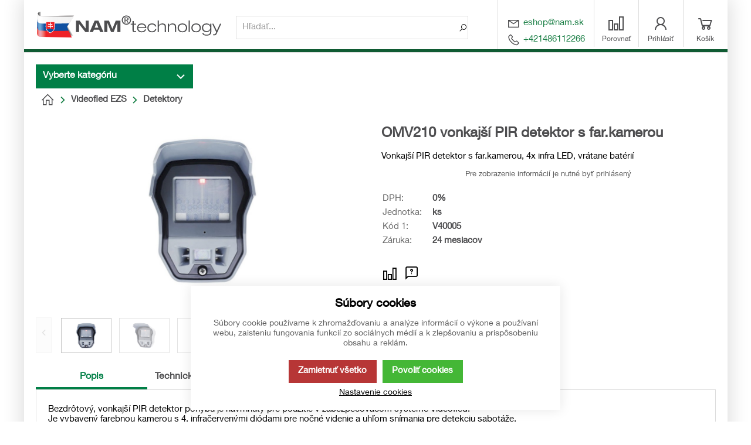

--- FILE ---
content_type: text/html; charset=UTF-8
request_url: https://namtechnology.sk/_c35068407971844/_c35068407971866/omv210-vonkajsi-pir-detektor-s-far.kamerou_p843
body_size: 27236
content:
<!DOCTYPE html><html lang="SK"><head><script>var k2consolePost='/standard/m1web/post.php'; var k2consoleImages='0'; !function(){try{let t="",e="",r="",a=!1,n=!1,s=window,i="1"==k2consoleImages;console.defaultError=console.error.bind(console),console.error=function(t){a=!0,console.defaultError.apply(console,arguments);try{throw Error(t,!1)}catch(e){let r={message:JSON.stringify(e.stack),data:""};d(r,"Console error")}a=!1},s.onerror=function(t,e,r,n,s){let i={message:JSON.stringify(s.stack),data:""};return d(i,"ERROR"),a};let o=XMLHttpRequest.prototype.send;function d(t,e){let r,a={type:e,errorData:t,url:location.href,browserInfo:((r={}).windowSize=s.innerWidth?""+(s.innerWidth?s.innerWidth:"")+"x"+(s.innerHeight?s.innerHeight:""):"",r.screen=screen.width?""+(screen.width?screen.width:"")+"x"+(screen.height?screen.height:""):"",r.cookies=!!navigator.cookieEnabled,r)};n=!0;let i=new FormData,o=new XMLHttpRequest;i.append("k2","console"),i.append("a",JSON.stringify(a)),o.open("POST",k2consolePost,!0),o.send(i),n=!1}XMLHttpRequest.prototype.send=function(){if(console.log(this),!n){t=this,e=arguments;try{throw Error(t,!1)}catch(a){r=JSON.stringify(a.stack)}this.addEventListener("load",function(){if(500==this.status||404==this.status){let t={message:r,data:e};d(t,"XHR error ("+this.status+")")}})}return o.apply(this,arguments)},s.addEventListener("error",function(t){if(console.log(t),"IMG"===t.target.nodeName){let e=t.target.getAttribute("src"),r={message:e=e.includes("data:image/gif;base64,")?t.target.getAttribute("data-src"):e,data:""};null==e||""==e.split("?")[0]?d(r,"IMG not found - empty src"):i&&d(r,"IMG not found")}if("SCRIPT"===t.target.nodeName){let a={message:t.target.src,data:""};d(a,"SCRIPT load error")}if("LINK"===t.target.nodeName&&"stylesheet"==t.target.rel){let n={message:t.target.href,data:""};d(n,"CSS load error")}},{capture:!0,passive:!0}),defaultImage=Image,Image=class extends defaultImage{constructor(){var t=document.createElement("img");return t.addEventListener("error",function(t){let e=t.target.getAttribute("src"),r={message:e=e.includes("data:image/gif;base64,")?t.target.getAttribute("data-src"):e,data:""};""==e.split("?")[0]||null==e?d(r,"IMG not found - empty src"):i&&d(r,"IMG not found")}),t}}}catch(g){console.log(g)}}();</script><script data-k2="dataLayer">var analyticsDataLayer = {"gtag":{"m4detail":{"items":[{"item_id":"843","item_name":"OMV210 vonkaj\u0161\u00ed PIR detektor s far.kamerou","item_brand":"","item_category":"Detektory","quantity":1}]},"m3products":{"items":[{"item_id":"729","item_name":"MB110 mont\u00e1\u017ena konzola - sada pre OMV210, OSMV210","item_brand":"","item_category":"Pr\u00edslu\u0161enstvo","item_list_name":"category","currency":"EUR","list_position":"0","quantity":1},{"item_id":"732","item_name":"LS14500 bat\u00e9ria lithiov\u00e1, \u010dl\u00e1nok AA - pre perif\u00e9rie","item_brand":"","item_category":"Pr\u00edslu\u0161enstvo","item_list_name":"category","currency":"EUR","list_position":"1","quantity":1}]}},"g4":{"m3products":[{"item_list_id":"productRelationRelative","items":[]},{"item_list_id":"productRelationRelative","items":[]}]},"userID":0,"userHash":""};</script><meta http-equiv="content-type" content="text/html; charset=UTF-8"><script>function checkSize(){};function removeThis(){};</script><script class="k2noscript" async src="https://www.googletagmanager.com/gtag/js?id=UA-108735035-1"></script><script class="k2noscript" data-k2-consent="analytics" type="“text/plain“">window.dataLayer = window.dataLayer || [];
        var dataGA = ""; 
        if(dataGA){ 
            var purchaseGA = dataGA; 
        }

        function gtag() {
            dataLayer.push(arguments);
        }
        gtag('js', new Date());

        gtag('config', 'UA-108735035-1');</script><script>var daysText = ["Pondelok", "Utorok", "Streda", "Štvrtok", "Piatok", "Sobota", "Nedeľa"];
        var monthText = ["Január", "Február", "Marec", "Apríl", "Máj", "Jún", "Júl", "August", "September", "Október", "November", "December"];
        var todayText = "Dnes";</script><script src="/template/eshop1/js/cookie.js" defer></script><meta http-equiv="X-UA-Compatible" content="IE=edge"><meta name="viewport" content="width=device-width, initial-scale=1"><title>OMV210 vonkajší PIR detektor s far.kamerou | NAM Slovakia s.r.o.</title><meta name="robots" content="noindex, follow"><meta name="description" content="Vonkajší PIR detektor s far.kamerou, 4x infra LED, vrátane batérií"><meta name="keywords" content=""><meta http-equiv="content-type" content="application/vnd.ms-excel; charset=UTF-8"><link rel="apple-touch-icon" sizes="180x180" href="/template/eshop1/image/favicon/apple-touch-icon.png"><link rel="icon" type="image/png" sizes="32x32" href="/template/eshop1/image/favicon/favicon-32x32.png"><link rel="icon" type="image/png" sizes="16x16" href="/template/eshop1/image/favicon/favicon-16x16.png"><link rel="shortcut icon" href="/template/eshop1/image/favicon/favicon.ico"><meta name="theme-color" content="#007f46"><meta name="msapplication-navbutton-color" content="#007f46"><meta name="apple-mobile-web-app-status-bar-style" content="#007f46"><meta name="xlsx-js" content="/template/eshop1/js/xlsx.js"><link rel="stylesheet" href="/template/eshop1/css/styles.css?v=1768208918" media="screen"><link rel="stylesheet" href="/template/eshop1/css/module.css?v=1768208918" media="screen"><link rel="stylesheet" href="/template/eshop1/css/print.css" media="print"><script defer data-k2-consent="marketing" type="“text/plain“" data-src="https://maps.google.com/maps/api/js?key=AIzaSyDkOD0fn_5PKDQJXYiJZTE59IJ8XrSmAis&amp;sensor=false"></script><script src="/template/eshop1/js/jquery-3.2.1.min.js" defer></script><script src="/template/eshop1/js/swiper.min.js" defer></script><script data-k2-consent="marketing" data-src="https://widget.packeta.com/www/js/library.js"></script><script src="/template/eshop1/js/script.js?v=1768208918" defer></script><script class="k2noscript" data-k2-consent="analytics" data-src="/template/eshop1/js/scriptDataLayer.js?v=1768208918" defer></script><script data-k2-consent="marketing" type="“text/plain“">(function(d, s, id) {
            var js, fjs = d.getElementsByTagName(s)[0];
            if (d.getElementById(id)) return;
            js = d.createElement(s);
            js.id = id;
            js.src = 'https://connect.facebook.net/cs_CZ/sdk.js#xfbml=1&version=v3.1';
            fjs.parentNode.insertBefore(js, fjs);
        }(document, 'script', 'facebook-jssdk'));</script><script data-k2-consent="marketing" type="“text/plain“" data-src="https://apis.google.com/js/platform.js" async defer>{
            lang: 'cs'
        }</script><link rel="canonical" href="https://www.namtechnology.sk/videofied-ezs_c35068407971844/detektory_c35068407971866/omv210-vonkajsi-pir-detektor-s-far.kamerou_p843"></head><body data-k2-de="," data-k2-th=" " data-k2-ex="2" data-k2-in="2" data-k2-sn="1" data-k2-lang="3"><noscript><iframe src="https://www.googletagmanager.com/ns.html?id=" height="0" width="0" style="display:none;visibility:hidden"></iframe></noscript><div id="fb-root"></div><header class="main_header"><div class="flex buttons_wrap_menu mobile_buttons"><div class="menu_btn neni button_menu"><span class="icons"><span class="ico ico-category-all"></span><span class="ico ico-close"></span></span><span class="title">Ponuka</span></div><div class="search_btn neni button_menu"><span class="icons"><span class="ico ico-search"></span><span class="ico ico-close"></span></span><span class="title">Hľadať</span></div></div><div class="flex logo_wrap"><a href="https://namtechnology.sk/" title="NAM Slovakia s.r.o." class="flex"><img src="/template/eshop1/image/logo_nam_sk.svg" alt="NAM Slovakia s.r.o." class="logo"></a></div><div class="k2fx k2fx4search search_wrap flex"><form class="search_form flex k2tx k2tx4search" data-k2-min="3" data-k2-max="60" data-k2-crc="eNp1U01vwjAMvfdXRJk4AgIhIUVtD9MO23XbbZpQ1ro0I02qJOVDwH770qaBwLpDXcl+fvaznThnW5RxqnWCNVCVlaudojUqOOwxyqmh4818XOwTXC1qJfMmM4Q4IE4/9EGfZiez/4ynlic9/ZziQqrqjrBz3RKaYcIoZqJujM/fzHvEm4sjc6jB02JEGyMzWdUcjPXKosCo5jSDUvIcVIKPNlhJQcjcVzhPJhOcxhSVCooEP+BrJQd4tv5rlw51rGY7+CKkpmtwjRDSRs6BHGY4DCO70NkW1TUVvhzLJLLf2OuOp23U/mgaBwvZzFnxYqBCJcsB9dPMpDAgjE1quG8gwa2XMgEKD2xzxSyJthmcXTNa3wWMgqmMlo+N4u0kRssnO/Nem/W9Oy0+qVvprbC+qKAV4PTotIfippxZ0/DUHUwUqg1FcklzJtZ/NbdZYVJ3V51ZfTfasOKwyiwS1B1TN4f2wMJufRUFnBq2hesiOjt8Pz0kcgpCG93uTsj/dxdduBeECOmO5RV0w83Zk03bd5P+AvGSROQ="><input class="k2productSearch" type="search" autocomplete="off" placeholder="Hľadať..."><a href="#" class="k2searchHref" data-k2-href="/vysledok-hladania" data-k2-title=""><span class="ico ico-search"></span></a><div class="k2ifItem hide search_content"><ul data-k2="container" class="search_wrap_items"></ul></div><div class="hide search_loading search_content"><div><div class=" flex flex_justify_center search_loading_wrap"><span class="loading relative"></span><span>Hľadať...</span></div></div></div><div class="k2noItem hide search_content">
Nenájdené žiadne produkty.</div></form></div><div class="flex buttons_wrap_menu"><div class="top-menu-contacts"><div><a href="mailto:eshop@nam.sk"><span class="ico ico-email"></span><span>eshop@nam.sk</span></a></div><div><a href="tel:+421486112266"><span class="ico ico-phone"></span><span>+421486112266</span></a></div></div><a href="/porovnanie" title="" class="compare_btn neni button_menu"><span class="ico ico-compare"></span><span class="title">Porovnať</span></a><div class="flex"><div class="flex"><form data-k2="userGuest" class="flex"><a href="/prihlasenie" title="" data-k2-test-id="loginBtn" class="button_menu user_btn flex js_popup" id="seleniumLogin" data-selector=".login_wrap"><span class="ico ico-user"></span><span class="title">Prihlásiť</span></a></form></div></div><div class="k2fx k2fx5basketFloat flex"><div class="flex k2tx k2tx5basketFloat" data-k2-crc="eNrdUtFqwjAUffcrQsBHkQkihLYwGQNh4GCPY0gab2ewSUqSOovtvmXfsi9bklapBcee95DmcnPO6ck9ibb8gLbU0sl+NsmOMRZzpbegCUmp2YN9zBW1GLGcGhPjLIcjTl5NZepZbY9v0dTRk/qzjvoy9m8yoz4pxjxbWRADTESRBqEOAKKwVYxP4u4DUkIK+g5r/4NlkCeEmwajnYYsxuPF8hbKA8aLB4wstzn8IhfOm4uZ9hKb1EokQXKUltYquREgS9QZNQWVAzhnCu2AOllf4uTU9u+FKqVtoqmnXBM9w61JC3SqHcYPqoMEZ/iqZSqRqnyTQ+ZGHObpS3c7VmoNklUvAbCWT67dXHw8a85gJVmDgofk+2tAOFsctTGfv7SrBvlJ9W/yuxVDH9PlcGJKCCUJmZ+f+iXY3qDC9gMjPDY7"><div data-k2="noItem" class="flex"><a href="/nakupny-kosik" title="" class="basket_btn neni button_menu flex"><span class="ico ico-basket"></span><span class="title">Košík</span></a></div></div></div></div><div class="k2fx k2fx1menu main_menu set_active" data-k2-name="eshopHeaderMenu" data-k2-level="1"><nav class="k2tx k2tx1menu swiper-container header_tabs_slider header_tabs_slider_start"><ul data-k2="container" class="flex swiper-wrapper"></ul></nav></div><div class="header_mobile_nav"><div class="header_mobile_menu"><span class="catg_all">Menu</span><div data-k2-name="eshopHeaderMenu" data-k2-level="1" class="k2fx k2fx1menu set_active"><nav class="k2tx k2tx1menu menu_aside_nav"><ul data-k2="container" class="flex user_menu_list"></ul></nav></div></div><div class="header_mobile_catg"><div class="k2fx k2fx3list" data-k2-level="3" data-k2-id="0"><nav class="k2tx k2tx3list category_list"><ul data-k2="container"><li data-k2="item" data-n="1" data-id="35068407971843" class=""><span><button class="ico ico-catg-arr open_list"></button><a href="/komunikatory_c35068407971843" title="Komunikátory a vysielače pre prenos informácií na PCO"><span>Komunikátory</span></a></span><ul data-k2="subContainer"><li data-k2="item"><span><a href="/komunikatory_c35068407971843/komunikatory-pre-zabezpecovacie-systemy_c35068407971851" title="Komunikátory pre EZS"><span class="img_catg"><img src="/cache/img/be78f2d97bfa09dbc5ec5cc94e61dcb2-w90-259523398860934KOM-ZAB-SYS.JPG" alt="Kom.zab.syst."></span><span>Komunikátory pre zabezpečovacie systémy</span></a></span></li><li data-k2="item"><span><a href="/komunikatory_c35068407971843/komunikatory-pre-poziarne-systemy_c35068407971852" title="Komunikátory pre EPS"><span class="img_catg"><img src="/cache/img/8e6598ef64e6f56c984dbba62921aa9c-w90-259523398860941KOM-POZ-SYS.JPG" alt="Kom.poz.sys."></span><span>Komunikátory pre požiarne systémy</span></a></span></li><li data-k2="item"><span><a href="/komunikatory_c35068407971843/komunikatory-pre-prijem-tiesnovych-tlacidiel_c35068407971853" title="Komunikátory tiesňové"><span class="img_catg"><img src="/cache/img/c59e949b09b59fc8ff9ffacfb7d87358-w90-259523398860948KOM-TIS-TLAC.JPG" alt="Kom.tis.tlac."></span><span>Komunikátory pre príjem tiesňových tlačidiel</span></a></span></li><li data-k2="item"><span><a href="/komunikatory_c35068407971843/sluzby_c35068407971854" title="Služby ku komunikátorom REGGAE a SAMBA"><span class="img_catg"><img src="/cache/img/0296486d0ca746dbed33312dc2be0ba2-w90-35068407971854KOM-SLUZBY.JPG" alt="35068407971854_KOM-SLUZBY"></span><span>Služby</span></a></span></li><li data-k2="item"><span><a href="/komunikatory_c35068407971843/prenajom_c35068407971864" title="Prenájom komunikátorov REGGAE"><span class="img_catg"><img src="/cache/img/90e8e95e92eea710ac3899e7ae2ed13a-w90-35068407971864KOM-PRONAJEM.JPG" alt="35068407971864_KOM-PRONAJEM"></span><span>Prenájom</span></a></span></li><li data-k2="item"><span><a href="/komunikatory_c35068407971843/opravy_c54752243089412" title="Opravy"><span class="img_catg"><img src="/cache/img/23611e5b01203ebfafea608830b6b98c-w90-54752243089412KOM-OPRAVY.JPG" alt="54752243089412_KOM-OPRAVY"></span><span>Opravy</span></a></span></li><li data-k2="item"><span><a href="/komunikatory_c35068407971843/prislusenstvo_c35068407971855" title="Príslušenstvo ku komunikátorom REGGAE"><span class="img_catg"><img src="/cache/img/7e0d35791bf1253c514ca908d708ed40-w90-35068407971855KOM-PRISLUSENSTVI.JPG" alt="35068407971855_KOM-PRISLUSENSTVI"></span><span>Príslušenstvo</span></a></span></li></ul></li><li data-k2="item" data-n="2" data-id="35068407971844" class=""><span><button class="ico ico-catg-arr open_list"></button><a href="/videofied-ezs_c35068407971844" title="Bezdrôtový zabezpečovací systém s video verifikáciou"><span>Videofied EZS</span></a></span><ul data-k2="subContainer"><li data-k2="item"><span><a href="/videofied-ezs_c35068407971844/ustredne_c35068407971865" title="Zabezpečovacie ústredne"><span class="img_catg"><img src="/cache/img/43721a50d553651e45606d13f1baafae-w90-263333034853020XL200-USTREDNA.JPG" alt="Ústředna XL200"></span><span>Ústredne</span></a></span></li><li data-k2="item"><span><a href="/videofied-ezs_c35068407971844/ovladace_c35068407971867" title="Klávesnica, čítačka, klúčenka"><span class="img_catg"><img src="/cache/img/0f7aee5187dc411b2613a9eb611d48c7-w90-263333034853406VID-OVLAD.JPG" alt="Ovladače Vid."></span><span>Ovládače</span></a></span></li><li data-k2="item"><span><a href="/videofied-ezs_c35068407971844/detektory_c35068407971866" title="Detektory vnútorné, vonkajšie"><span class="img_catg"><img src="/cache/img/4e32332a163b43e305977ee3c376cff2-w90-263333034853213VID-DET.JPG" alt="Detektory Videofied"></span><span>Detektory</span></a></span></li><li data-k2="item"><span><a href="/videofied-ezs_c35068407971844/sireny_c35068407971868" title="Sirény vnútorné, vonkajšie"><span class="img_catg"><img src="/cache/img/c20f963cb3d8287d0c0541be10ff2cb9-w90-263333034853599VID-SIR.JPG" alt="Sirény Videof."></span><span>Sirény</span></a></span></li><li data-k2="item"><span><a href="/videofied-ezs_c35068407971844/prislusenstvo_c35068407971888" title="Príslušenstvo pre ústredne, detektory, ovládače a sirény"><span class="img_catg"><img src="/cache/img/b658a2bd221a0863d20d6e6299a61143-w90-35068407971888VIDEOFIED-PRISLUSENSTVI.JPG" alt="35068407971888_VIDEOFIED-PRISLUSENSTVI"></span><span>Príslušenstvo</span></a></span></li><li data-k2="item"><span><a href="/videofied-ezs_c35068407971844/sluzby_c35068407971889" title="Služby pre zabezpečovacie ústredne"><span class="img_catg"><img src="/cache/img/8e09b5f2852d0af667641928e5357084-w90-35068407971889VIDEOFIED-SLUZBY.JPG" alt="35068407971889_VIDEOFIED-SLUZBY"></span><span>Služby</span></a></span></li></ul></li><li data-k2="item" data-n="3" data-id="35068407971845" class=""><span><button class="ico ico-catg-arr open_list"></button><a href="/tiesnove-systemy-pre-pco_c35068407971845" title="Systém pre privolanie pomoci"><span>Tiesňové systémy pre PCO</span></a></span><ul data-k2="subContainer"><li data-k2="item"><span><a href="/tiesnove-systemy-pre-pco_c35068407971845/hardware_c35068407971869" title="Zariadenie pre privolanie pomoci"><span class="img_catg"><img src="/cache/img/ed947164042998d91b4023459c8e5b02-w90-35068407971869HELPCARE-HARDWARE.JPG" alt="35068407971869_HELPCARE-HARDWARE"></span><span>Hardware</span></a></span></li><li data-k2="item"><span><a href="/tiesnove-systemy-pre-pco_c35068407971845/sluzby_c35068407971871" title="Služby tiesňového systému pre PCO"><span class="img_catg"><img src="/cache/img/26288ca0b583901bf6a94ba2d66c4b31-w90-35068407971871HELPCARE-SLUZBY.JPG" alt="35068407971871_HELPCARE-SLUZBY"></span><span>Služby</span></a></span></li></ul></li><li data-k2="item" data-n="4" data-id="35068407971846" class=""><span><button class="ico ico-catg-arr open_list"></button><a href="/pco_c35068407971846" title="Technológia pre dohľadové centrá"><span>PCO</span></a></span><ul data-k2="subContainer"><li data-k2="item"><span><a href="/pco_c35068407971846/pco-1box_c35068407971847" title="PCO 1Box"><span class="img_catg"><img src="/cache/img/f1dbdbadd36afef050302e05e9e68de9-w90-2595233988609061BOX-RACK.JPG" alt="1Box rack"></span><span>PCO 1Box</span></a></span></li><li data-k2="item"><span><a href="/pco_c35068407971846/1box-cloud_c35068407971848" title="1Box cloud - najjednoduchšia cesta k vlastnému PCO"><span class="img_catg"><img src="/cache/img/335e342118645314f9323de28de5961f-w90-2595233988609131BOX-CLOUD.JPG" alt="1Box cloud"></span><span>1Box cloud</span></a></span><ul data-k2="subContainer"><li data-k2="item"><span><a href="/pco_c35068407971846/1box-cloud_c35068407971848/zakladne-sluzby-1box-cloud_c79001628442625" title="Základné služby 1Box cloud"><span>Základné služby 1Box cloud</span></a></span></li><li data-k2="item"><span><a href="/pco_c35068407971846/1box-cloud_c35068407971848/objektove-sluzby-1box-cloud_c79001628442626" title="Objektové služby 1Box cloud"><span>Objektové služby 1Box cloud</span></a></span></li><li data-k2="item"><span><a href="/pco_c35068407971846/1box-cloud_c35068407971848/vseobecne-podmienky-poskytovania-sluzieb-1box-cloud_c79001628442627" title="Všeobecné podmienky poskytovania služieb 1Box cloud"><span>Všeobecné podmienky poskytovania služieb 1Box cloud</span></a></span></li><li data-k2="item"><span><a href="/pco_c35068407971846/1box-cloud_c35068407971848/priplatkove-moduly_c79001628442628" title="Príplatkové moduly"><span>Príplatkové moduly</span></a></span></li></ul></li><li data-k2="item"><span><a href="/pco_c35068407971846/1box-video_c77820512436915" title="1Box video"><span class="img_catg"><img src="/cache/img/f354a73b139107c648a409e7b1da3c1e-w90-778205124369151BOX-VIDEO.JPG" alt="77820512436915_1BOX-VIDEO"></span><span>1Box video</span></a></span><ul data-k2="subContainer"><li data-k2="item"><span><a href="/pco_c35068407971846/1box-video_c77820512436915/hikvision_c77820512436917" title="Hikvision"><span>Hikvision</span></a></span></li></ul></li><li data-k2="item"><span><a href="/pco_c35068407971846/1box-vyjazd_c77940771520591" title="1Box výjazd"><span class="img_catg"><img src="/cache/img/9d2a1feeedd5922d13a1fbc8c55f2eee-w90-779407715205911BOX%20VYJEZD.JPG" alt="1BOX VYJAZD"></span><span>1Box výjazd</span></a></span></li><li data-k2="item"><span><a href="/pco_c35068407971846/1box-help_c54692113547265" title="Tiesňové riešenie"><span class="img_catg"><img src="/cache/img/adfd10a12f57fe83dccd966cc466a016-w90-546921135472651BOX-HELP.JPG" alt="54692113547265_1BOX-HELP"></span><span>1Box help</span></a></span><ul data-k2="subContainer"><li data-k2="item"><span><a href="/pco_c35068407971846/1box-help_c54692113547265/sluzby_c54692113547267" title="Služby"><span>Služby</span></a></span></li></ul></li><li data-k2="item"><span><a href="/pco_c35068407971846/prijimacie-a-prenosove-zariadenia_c35068407971856" title="Prijímacie a prenosové zariadenia"><span class="img_catg"><img src="/cache/img/530f8601e0df49a2b871f2206899d998-w90-2595233988609831BOX-PRIJIMAC.JPG" alt="Přij. a přenosová zařízení"></span><span>Prijímacie a prenosové zariadenia</span></a></span><ul data-k2="subContainer"><li data-k2="item"><span><a href="/pco_c35068407971846/prijimacie-a-prenosove-zariadenia_c35068407971856/radiove-siete_c35068407971862" title="Rádiové siete Global a Global 2"><span>Rádiové siete</span></a></span></li><li data-k2="item"><span><a href="/pco_c35068407971846/prijimacie-a-prenosove-zariadenia_c35068407971856/nsg-receiver_c35068407971863" title="Prijímač GSM/GPRS a IP komunikátorov REGGAE"><span>NSG receiver</span></a></span></li><li data-k2="item"><span><a href="/pco_c35068407971846/prijimacie-a-prenosove-zariadenia_c35068407971856/telefonna-karta_c35068407971872" title="Telefónna karta"><span>Telefónna karta</span></a></span></li></ul></li><li data-k2="item"><span><a href="/pco_c35068407971846/monitorovaci-software-net-g_c35068407971859" title="Software pre prevádzku PCO 1Box a 1Box cloud"><span class="img_catg"><img src="/cache/img/6e41cd32e475cc17dc650b25e24140db-w90-2595233988610481BOX-SOFWARE.JPG" alt="sw NET-G"></span><span>Monitorovací software NET-G</span></a></span><ul data-k2="subContainer"><li data-k2="item"><span><a href="/pco_c35068407971846/monitorovaci-software-net-g_c35068407971859/moduly_c35068407971873" title="Hlavné časti monitorovacieho softwaru NET-G"><span>Moduly</span></a></span></li><li data-k2="item"><span><a href="/pco_c35068407971846/monitorovaci-software-net-g_c35068407971859/drivery_c35068407971874" title="Ovládače pripojených zariadení"><span>Drivery</span></a></span></li><li data-k2="item"><span><a href="/pco_c35068407971846/monitorovaci-software-net-g_c35068407971859/servisy_c35068407971875" title="Rozširujúce časti monitorovacieho softwaru  NET-G"><span>Servisy</span></a></span></li><li data-k2="item"><span><a href="/pco_c35068407971846/monitorovaci-software-net-g_c35068407971859/moduly-pre-kamerove-systemy_c48683454300161" title="Komunikácia s kamerovými systémy"><span>Moduly pre kamerové systémy</span></a></span></li><li data-k2="item"><span><a href="/pco_c35068407971846/monitorovaci-software-net-g_c35068407971859/prenajom_c35068407971876" title="Prenájom monitorovacieho softwaru NET-G"><span>Prenájom</span></a></span></li><li data-k2="item"><span><a href="/pco_c35068407971846/monitorovaci-software-net-g_c35068407971859/prislusenstvo_c35068407971870" title="Doplnky k monitorovaciemu softwaru NET-G"><span>Príslušenstvo</span></a></span></li></ul></li></ul></li><li data-k2="item" data-n="5" data-id="61980673048577" class=""><span><button class="ico ico-catg-arr open_list"></button><a href="/tick-tracker_c61980673048577" title="TICK tracker"><span>TICK tracker</span></a></span><ul data-k2="subContainer"><li data-k2="item"><span><a href="/tick-tracker_c61980673048577/hardware_c62036507623427" title="Hardware"><span class="img_catg"><img src="/cache/img/217581e34b78331c961b31f8d56afab8-w90-62036507623427TICK-HARDWARE.JPG" alt="62036507623427_TICK-HARDWARE"></span><span>Hardware</span></a></span></li><li data-k2="item"><span><a href="/tick-tracker_c61980673048577/prislusenstvo_c62036507623428" title="Príslušenstvo"><span class="img_catg"><img src="/cache/img/88644fb5c10b1b5f837799121a04a4d1-w90-62036507623428TICK-PRISLUSENSTVI%20(1).JPG" alt="62036507623428_TICK-PRISLUSENSTVI (1)"></span><span>Príslušenstvo</span></a></span></li><li data-k2="item"><span><a href="/tick-tracker_c61980673048577/sluzby_c62036507623429" title="Služby"><span class="img_catg"><img src="/cache/img/b4031116f7bfbeb004eedb33901bbf3f-w90-62036507623429TICK-SLUZBY.JPG" alt="62036507623429_TICK-SLUZBY"></span><span>Služby</span></a></span></li></ul></li><li data-k2="item" data-n="6" data-id="78211354460571" class=""><span><button class="ico ico-catg-arr open_list"></button><a href="/aibox_c78211354460571" title="Technologie umělé inteligence AIBOX"><span>AIBOX</span></a></span></li><li data-k2="item" data-n="7" data-id="35068407971850" class=""><span><button class="ico ico-catg-arr open_list"></button><a href="/ostatne-sluzby_c35068407971850" title="Ostatné služby"><span>Ostatné služby</span></a></span><ul data-k2="subContainer"><li data-k2="item"><span><a href="/ostatne-sluzby_c35068407971850/skolenie_c35068407971884" title="Školenie"><span class="img_catg"><img src="/cache/img/af9f74e2e4a8de43ac4baf10bbaecda0-w90-263333034858031OSTAT-SKOLENI.JPG" alt="Školenie"></span><span>Školenie</span></a></span></li><li data-k2="item"><span><a href="/ostatne-sluzby_c35068407971850/instalacia_c35068407971885" title="Inštalácia prijímačov a prenosových zariadení PCO"><span class="img_catg"><img src="/cache/img/88691e1d6940cd2ac789f3e78de738a6-w90-263333034858224OSTAT-INSTALACE.JPG" alt="Ostatní instalace"></span><span>Inštalácia</span></a></span></li><li data-k2="item"><span><a href="/ostatne-sluzby_c35068407971850/projekty-radiovych-sieti_c35068407971886" title="Projekty rádiových sietí"><span class="img_catg"><img src="/cache/img/44e655cfeb09d07771563faa227ebaec-w90-263333034858417OSTAT-RADIOVA-SIT.JPG" alt="Ostat.rád. sít"></span><span>Projekty rádiových sietí</span></a></span></li><li data-k2="item"><span><a href="/ostatne-sluzby_c35068407971850/ostatne-sluzby-a-cestovne_c35068407971887" title="Ostatné služby a cestovné"><span class="img_catg"><img src="/cache/img/1035b91ce21af1e5fed9e47850fe9095-w90-263333034858610OSTAT-SLUZBY.JPG" alt="Ost.služby"></span><span>Ostatné služby a cestovné</span></a></span></li></ul></li><li data-k2="item" data-n="8" data-id="78683800863601" class=""><span><button class="ico ico-catg-arr open_list"></button><a href="/komunikacna-zmluva_c78683800863601" title="Komunikačná zmluva"><span>Komunikačná zmluva</span></a></span><ul data-k2="subContainer"><li data-k2="item"><span><a href="/komunikacna-zmluva_c78683800863601/zakladne-sluzby_c78726750535681" title="Základné služby"><span class="img_catg"><img src="/cache/img/c752cfe1892cc45794fa0cef7d4aed18-w90-78726750535681ZAKLADNI%20SLUZBY.JPG" alt="78726750535681_ZAKLADNI SLUZBY"></span><span>Základné služby</span></a></span></li><li data-k2="item"><span><a href="/komunikacna-zmluva_c78683800863601/objektove-sluzby_c78726750535682" title="Objektové služby"><span class="img_catg"><img src="/cache/img/230eef6c511f9189292652ed1a88b5a7-w90-78726750535682OBJEKTOVESLUZBY.JPG" alt="78726750535682_OBJEKTOVE_SLUZBY"></span><span>Objektové služby</span></a></span><ul data-k2="subContainer"><li data-k2="item"><span><a href="/komunikacna-zmluva_c78683800863601/objektove-sluzby_c78726750535682/komunikatory-reggae_c78688095834776" title="Objektové služby Komunikátory REGGAE"><span>Komunikátory REGGAE</span></a></span></li><li data-k2="item"><span><a href="/komunikacna-zmluva_c78683800863601/objektove-sluzby_c78726750535682/videofied_c78688095834777" title="Objektové služby Videofied"><span>Videofied</span></a></span></li><li data-k2="item"><span><a href="/komunikacna-zmluva_c78683800863601/objektove-sluzby_c78726750535682/sia_c78688095834778" title="Objektové služby SIA"><span>SIA</span></a></span></li><li data-k2="item"><span><a href="/komunikacna-zmluva_c78683800863601/objektove-sluzby_c78726750535682/aibox_c78688095834779" title="Objektové služby AIBOX"><span>AIBOX</span></a></span></li><li data-k2="item"><span><a href="/komunikacna-zmluva_c78683800863601/objektove-sluzby_c78726750535682/tick_c78688095834780" title="Objektové služby TICK"><span>TICK</span></a></span></li></ul></li><li data-k2="item"><span><a href="/komunikacna-zmluva_c78683800863601/vseobecne-podmienky_c78726750535683" title="Všeobecné podmienky"><span class="img_catg"><img src="/cache/img/eec396572838e33f3d57c7ba76aefdf6-w90-78726750535683VSEOBECNE%20PODMINKY.JPG" alt="78726750535683_VSEOBECNE PODMINKY"></span><span>Všeobecné podmienky</span></a></span></li></ul></li></ul></nav><a href="/prihlasenie" title="{m1web::pageAllCategory::title}" class="catg_all neni">Zákaznícká ponuka</a></div></div></div></header><main itemscope itemtype="http://schema.org/Product"><div class="spacing_row flex wrap_catg"><div class=" main_catg no_mobile_catg"><div class="sticky"><div class="relative "><div class="open_next_wrap"><button title="Vyberte kategóriu" class="catg_all open_next" data-overlay="0">Vyberte kategóriu<span class="ico ico-catg-arr"></span></button><div><div class="k2fx k2fx3list" data-k2-level="3" data-k2-id="0"><nav class="k2tx k2tx3list category_list"><ul data-k2="container"><li data-k2="item" data-n="1" data-id="35068407971843" class=""><span><button class="ico ico-catg-arr open_list"></button><a href="/komunikatory_c35068407971843" title="Komunikátory a vysielače pre prenos informácií na PCO"><span>Komunikátory</span></a></span><ul data-k2="subContainer"><li data-k2="item"><span><a href="/komunikatory_c35068407971843/komunikatory-pre-zabezpecovacie-systemy_c35068407971851" title="Komunikátory pre EZS"><span class="img_catg"><img src="/cache/img/be78f2d97bfa09dbc5ec5cc94e61dcb2-w90-259523398860934KOM-ZAB-SYS.JPG" alt="Kom.zab.syst."></span><span>Komunikátory pre zabezpečovacie systémy</span></a></span></li><li data-k2="item"><span><a href="/komunikatory_c35068407971843/komunikatory-pre-poziarne-systemy_c35068407971852" title="Komunikátory pre EPS"><span class="img_catg"><img src="/cache/img/8e6598ef64e6f56c984dbba62921aa9c-w90-259523398860941KOM-POZ-SYS.JPG" alt="Kom.poz.sys."></span><span>Komunikátory pre požiarne systémy</span></a></span></li><li data-k2="item"><span><a href="/komunikatory_c35068407971843/komunikatory-pre-prijem-tiesnovych-tlacidiel_c35068407971853" title="Komunikátory tiesňové"><span class="img_catg"><img src="/cache/img/c59e949b09b59fc8ff9ffacfb7d87358-w90-259523398860948KOM-TIS-TLAC.JPG" alt="Kom.tis.tlac."></span><span>Komunikátory pre príjem tiesňových tlačidiel</span></a></span></li><li data-k2="item"><span><a href="/komunikatory_c35068407971843/sluzby_c35068407971854" title="Služby ku komunikátorom REGGAE a SAMBA"><span class="img_catg"><img src="/cache/img/0296486d0ca746dbed33312dc2be0ba2-w90-35068407971854KOM-SLUZBY.JPG" alt="35068407971854_KOM-SLUZBY"></span><span>Služby</span></a></span></li><li data-k2="item"><span><a href="/komunikatory_c35068407971843/prenajom_c35068407971864" title="Prenájom komunikátorov REGGAE"><span class="img_catg"><img src="/cache/img/90e8e95e92eea710ac3899e7ae2ed13a-w90-35068407971864KOM-PRONAJEM.JPG" alt="35068407971864_KOM-PRONAJEM"></span><span>Prenájom</span></a></span></li><li data-k2="item"><span><a href="/komunikatory_c35068407971843/opravy_c54752243089412" title="Opravy"><span class="img_catg"><img src="/cache/img/23611e5b01203ebfafea608830b6b98c-w90-54752243089412KOM-OPRAVY.JPG" alt="54752243089412_KOM-OPRAVY"></span><span>Opravy</span></a></span></li><li data-k2="item"><span><a href="/komunikatory_c35068407971843/prislusenstvo_c35068407971855" title="Príslušenstvo ku komunikátorom REGGAE"><span class="img_catg"><img src="/cache/img/7e0d35791bf1253c514ca908d708ed40-w90-35068407971855KOM-PRISLUSENSTVI.JPG" alt="35068407971855_KOM-PRISLUSENSTVI"></span><span>Príslušenstvo</span></a></span></li></ul></li><li data-k2="item" data-n="2" data-id="35068407971844" class=""><span><button class="ico ico-catg-arr open_list"></button><a href="/videofied-ezs_c35068407971844" title="Bezdrôtový zabezpečovací systém s video verifikáciou"><span>Videofied EZS</span></a></span><ul data-k2="subContainer"><li data-k2="item"><span><a href="/videofied-ezs_c35068407971844/ustredne_c35068407971865" title="Zabezpečovacie ústredne"><span class="img_catg"><img src="/cache/img/43721a50d553651e45606d13f1baafae-w90-263333034853020XL200-USTREDNA.JPG" alt="Ústředna XL200"></span><span>Ústredne</span></a></span></li><li data-k2="item"><span><a href="/videofied-ezs_c35068407971844/ovladace_c35068407971867" title="Klávesnica, čítačka, klúčenka"><span class="img_catg"><img src="/cache/img/0f7aee5187dc411b2613a9eb611d48c7-w90-263333034853406VID-OVLAD.JPG" alt="Ovladače Vid."></span><span>Ovládače</span></a></span></li><li data-k2="item"><span><a href="/videofied-ezs_c35068407971844/detektory_c35068407971866" title="Detektory vnútorné, vonkajšie"><span class="img_catg"><img src="/cache/img/4e32332a163b43e305977ee3c376cff2-w90-263333034853213VID-DET.JPG" alt="Detektory Videofied"></span><span>Detektory</span></a></span></li><li data-k2="item"><span><a href="/videofied-ezs_c35068407971844/sireny_c35068407971868" title="Sirény vnútorné, vonkajšie"><span class="img_catg"><img src="/cache/img/c20f963cb3d8287d0c0541be10ff2cb9-w90-263333034853599VID-SIR.JPG" alt="Sirény Videof."></span><span>Sirény</span></a></span></li><li data-k2="item"><span><a href="/videofied-ezs_c35068407971844/prislusenstvo_c35068407971888" title="Príslušenstvo pre ústredne, detektory, ovládače a sirény"><span class="img_catg"><img src="/cache/img/b658a2bd221a0863d20d6e6299a61143-w90-35068407971888VIDEOFIED-PRISLUSENSTVI.JPG" alt="35068407971888_VIDEOFIED-PRISLUSENSTVI"></span><span>Príslušenstvo</span></a></span></li><li data-k2="item"><span><a href="/videofied-ezs_c35068407971844/sluzby_c35068407971889" title="Služby pre zabezpečovacie ústredne"><span class="img_catg"><img src="/cache/img/8e09b5f2852d0af667641928e5357084-w90-35068407971889VIDEOFIED-SLUZBY.JPG" alt="35068407971889_VIDEOFIED-SLUZBY"></span><span>Služby</span></a></span></li></ul></li><li data-k2="item" data-n="3" data-id="35068407971845" class=""><span><button class="ico ico-catg-arr open_list"></button><a href="/tiesnove-systemy-pre-pco_c35068407971845" title="Systém pre privolanie pomoci"><span>Tiesňové systémy pre PCO</span></a></span><ul data-k2="subContainer"><li data-k2="item"><span><a href="/tiesnove-systemy-pre-pco_c35068407971845/hardware_c35068407971869" title="Zariadenie pre privolanie pomoci"><span class="img_catg"><img src="/cache/img/ed947164042998d91b4023459c8e5b02-w90-35068407971869HELPCARE-HARDWARE.JPG" alt="35068407971869_HELPCARE-HARDWARE"></span><span>Hardware</span></a></span></li><li data-k2="item"><span><a href="/tiesnove-systemy-pre-pco_c35068407971845/sluzby_c35068407971871" title="Služby tiesňového systému pre PCO"><span class="img_catg"><img src="/cache/img/26288ca0b583901bf6a94ba2d66c4b31-w90-35068407971871HELPCARE-SLUZBY.JPG" alt="35068407971871_HELPCARE-SLUZBY"></span><span>Služby</span></a></span></li></ul></li><li data-k2="item" data-n="4" data-id="35068407971846" class=""><span><button class="ico ico-catg-arr open_list"></button><a href="/pco_c35068407971846" title="Technológia pre dohľadové centrá"><span>PCO</span></a></span><ul data-k2="subContainer"><li data-k2="item"><span><a href="/pco_c35068407971846/pco-1box_c35068407971847" title="PCO 1Box"><span class="img_catg"><img src="/cache/img/f1dbdbadd36afef050302e05e9e68de9-w90-2595233988609061BOX-RACK.JPG" alt="1Box rack"></span><span>PCO 1Box</span></a></span></li><li data-k2="item"><span><a href="/pco_c35068407971846/1box-cloud_c35068407971848" title="1Box cloud - najjednoduchšia cesta k vlastnému PCO"><span class="img_catg"><img src="/cache/img/335e342118645314f9323de28de5961f-w90-2595233988609131BOX-CLOUD.JPG" alt="1Box cloud"></span><span>1Box cloud</span></a></span><ul data-k2="subContainer"><li data-k2="item"><span><a href="/pco_c35068407971846/1box-cloud_c35068407971848/zakladne-sluzby-1box-cloud_c79001628442625" title="Základné služby 1Box cloud"><span>Základné služby 1Box cloud</span></a></span></li><li data-k2="item"><span><a href="/pco_c35068407971846/1box-cloud_c35068407971848/objektove-sluzby-1box-cloud_c79001628442626" title="Objektové služby 1Box cloud"><span>Objektové služby 1Box cloud</span></a></span></li><li data-k2="item"><span><a href="/pco_c35068407971846/1box-cloud_c35068407971848/vseobecne-podmienky-poskytovania-sluzieb-1box-cloud_c79001628442627" title="Všeobecné podmienky poskytovania služieb 1Box cloud"><span>Všeobecné podmienky poskytovania služieb 1Box cloud</span></a></span></li><li data-k2="item"><span><a href="/pco_c35068407971846/1box-cloud_c35068407971848/priplatkove-moduly_c79001628442628" title="Príplatkové moduly"><span>Príplatkové moduly</span></a></span></li></ul></li><li data-k2="item"><span><a href="/pco_c35068407971846/1box-video_c77820512436915" title="1Box video"><span class="img_catg"><img src="/cache/img/f354a73b139107c648a409e7b1da3c1e-w90-778205124369151BOX-VIDEO.JPG" alt="77820512436915_1BOX-VIDEO"></span><span>1Box video</span></a></span><ul data-k2="subContainer"><li data-k2="item"><span><a href="/pco_c35068407971846/1box-video_c77820512436915/hikvision_c77820512436917" title="Hikvision"><span>Hikvision</span></a></span></li></ul></li><li data-k2="item"><span><a href="/pco_c35068407971846/1box-vyjazd_c77940771520591" title="1Box výjazd"><span class="img_catg"><img src="/cache/img/9d2a1feeedd5922d13a1fbc8c55f2eee-w90-779407715205911BOX%20VYJEZD.JPG" alt="1BOX VYJAZD"></span><span>1Box výjazd</span></a></span></li><li data-k2="item"><span><a href="/pco_c35068407971846/1box-help_c54692113547265" title="Tiesňové riešenie"><span class="img_catg"><img src="/cache/img/adfd10a12f57fe83dccd966cc466a016-w90-546921135472651BOX-HELP.JPG" alt="54692113547265_1BOX-HELP"></span><span>1Box help</span></a></span><ul data-k2="subContainer"><li data-k2="item"><span><a href="/pco_c35068407971846/1box-help_c54692113547265/sluzby_c54692113547267" title="Služby"><span>Služby</span></a></span></li></ul></li><li data-k2="item"><span><a href="/pco_c35068407971846/prijimacie-a-prenosove-zariadenia_c35068407971856" title="Prijímacie a prenosové zariadenia"><span class="img_catg"><img src="/cache/img/530f8601e0df49a2b871f2206899d998-w90-2595233988609831BOX-PRIJIMAC.JPG" alt="Přij. a přenosová zařízení"></span><span>Prijímacie a prenosové zariadenia</span></a></span><ul data-k2="subContainer"><li data-k2="item"><span><a href="/pco_c35068407971846/prijimacie-a-prenosove-zariadenia_c35068407971856/radiove-siete_c35068407971862" title="Rádiové siete Global a Global 2"><span>Rádiové siete</span></a></span></li><li data-k2="item"><span><a href="/pco_c35068407971846/prijimacie-a-prenosove-zariadenia_c35068407971856/nsg-receiver_c35068407971863" title="Prijímač GSM/GPRS a IP komunikátorov REGGAE"><span>NSG receiver</span></a></span></li><li data-k2="item"><span><a href="/pco_c35068407971846/prijimacie-a-prenosove-zariadenia_c35068407971856/telefonna-karta_c35068407971872" title="Telefónna karta"><span>Telefónna karta</span></a></span></li></ul></li><li data-k2="item"><span><a href="/pco_c35068407971846/monitorovaci-software-net-g_c35068407971859" title="Software pre prevádzku PCO 1Box a 1Box cloud"><span class="img_catg"><img src="/cache/img/6e41cd32e475cc17dc650b25e24140db-w90-2595233988610481BOX-SOFWARE.JPG" alt="sw NET-G"></span><span>Monitorovací software NET-G</span></a></span><ul data-k2="subContainer"><li data-k2="item"><span><a href="/pco_c35068407971846/monitorovaci-software-net-g_c35068407971859/moduly_c35068407971873" title="Hlavné časti monitorovacieho softwaru NET-G"><span>Moduly</span></a></span></li><li data-k2="item"><span><a href="/pco_c35068407971846/monitorovaci-software-net-g_c35068407971859/drivery_c35068407971874" title="Ovládače pripojených zariadení"><span>Drivery</span></a></span></li><li data-k2="item"><span><a href="/pco_c35068407971846/monitorovaci-software-net-g_c35068407971859/servisy_c35068407971875" title="Rozširujúce časti monitorovacieho softwaru  NET-G"><span>Servisy</span></a></span></li><li data-k2="item"><span><a href="/pco_c35068407971846/monitorovaci-software-net-g_c35068407971859/moduly-pre-kamerove-systemy_c48683454300161" title="Komunikácia s kamerovými systémy"><span>Moduly pre kamerové systémy</span></a></span></li><li data-k2="item"><span><a href="/pco_c35068407971846/monitorovaci-software-net-g_c35068407971859/prenajom_c35068407971876" title="Prenájom monitorovacieho softwaru NET-G"><span>Prenájom</span></a></span></li><li data-k2="item"><span><a href="/pco_c35068407971846/monitorovaci-software-net-g_c35068407971859/prislusenstvo_c35068407971870" title="Doplnky k monitorovaciemu softwaru NET-G"><span>Príslušenstvo</span></a></span></li></ul></li></ul></li><li data-k2="item" data-n="5" data-id="61980673048577" class=""><span><button class="ico ico-catg-arr open_list"></button><a href="/tick-tracker_c61980673048577" title="TICK tracker"><span>TICK tracker</span></a></span><ul data-k2="subContainer"><li data-k2="item"><span><a href="/tick-tracker_c61980673048577/hardware_c62036507623427" title="Hardware"><span class="img_catg"><img src="/cache/img/217581e34b78331c961b31f8d56afab8-w90-62036507623427TICK-HARDWARE.JPG" alt="62036507623427_TICK-HARDWARE"></span><span>Hardware</span></a></span></li><li data-k2="item"><span><a href="/tick-tracker_c61980673048577/prislusenstvo_c62036507623428" title="Príslušenstvo"><span class="img_catg"><img src="/cache/img/88644fb5c10b1b5f837799121a04a4d1-w90-62036507623428TICK-PRISLUSENSTVI%20(1).JPG" alt="62036507623428_TICK-PRISLUSENSTVI (1)"></span><span>Príslušenstvo</span></a></span></li><li data-k2="item"><span><a href="/tick-tracker_c61980673048577/sluzby_c62036507623429" title="Služby"><span class="img_catg"><img src="/cache/img/b4031116f7bfbeb004eedb33901bbf3f-w90-62036507623429TICK-SLUZBY.JPG" alt="62036507623429_TICK-SLUZBY"></span><span>Služby</span></a></span></li></ul></li><li data-k2="item" data-n="6" data-id="78211354460571" class=""><span><button class="ico ico-catg-arr open_list"></button><a href="/aibox_c78211354460571" title="Technologie umělé inteligence AIBOX"><span>AIBOX</span></a></span></li><li data-k2="item" data-n="7" data-id="35068407971850" class=""><span><button class="ico ico-catg-arr open_list"></button><a href="/ostatne-sluzby_c35068407971850" title="Ostatné služby"><span>Ostatné služby</span></a></span><ul data-k2="subContainer"><li data-k2="item"><span><a href="/ostatne-sluzby_c35068407971850/skolenie_c35068407971884" title="Školenie"><span class="img_catg"><img src="/cache/img/af9f74e2e4a8de43ac4baf10bbaecda0-w90-263333034858031OSTAT-SKOLENI.JPG" alt="Školenie"></span><span>Školenie</span></a></span></li><li data-k2="item"><span><a href="/ostatne-sluzby_c35068407971850/instalacia_c35068407971885" title="Inštalácia prijímačov a prenosových zariadení PCO"><span class="img_catg"><img src="/cache/img/88691e1d6940cd2ac789f3e78de738a6-w90-263333034858224OSTAT-INSTALACE.JPG" alt="Ostatní instalace"></span><span>Inštalácia</span></a></span></li><li data-k2="item"><span><a href="/ostatne-sluzby_c35068407971850/projekty-radiovych-sieti_c35068407971886" title="Projekty rádiových sietí"><span class="img_catg"><img src="/cache/img/44e655cfeb09d07771563faa227ebaec-w90-263333034858417OSTAT-RADIOVA-SIT.JPG" alt="Ostat.rád. sít"></span><span>Projekty rádiových sietí</span></a></span></li><li data-k2="item"><span><a href="/ostatne-sluzby_c35068407971850/ostatne-sluzby-a-cestovne_c35068407971887" title="Ostatné služby a cestovné"><span class="img_catg"><img src="/cache/img/1035b91ce21af1e5fed9e47850fe9095-w90-263333034858610OSTAT-SLUZBY.JPG" alt="Ost.služby"></span><span>Ostatné služby a cestovné</span></a></span></li></ul></li><li data-k2="item" data-n="8" data-id="78683800863601" class=""><span><button class="ico ico-catg-arr open_list"></button><a href="/komunikacna-zmluva_c78683800863601" title="Komunikačná zmluva"><span>Komunikačná zmluva</span></a></span><ul data-k2="subContainer"><li data-k2="item"><span><a href="/komunikacna-zmluva_c78683800863601/zakladne-sluzby_c78726750535681" title="Základné služby"><span class="img_catg"><img src="/cache/img/c752cfe1892cc45794fa0cef7d4aed18-w90-78726750535681ZAKLADNI%20SLUZBY.JPG" alt="78726750535681_ZAKLADNI SLUZBY"></span><span>Základné služby</span></a></span></li><li data-k2="item"><span><a href="/komunikacna-zmluva_c78683800863601/objektove-sluzby_c78726750535682" title="Objektové služby"><span class="img_catg"><img src="/cache/img/230eef6c511f9189292652ed1a88b5a7-w90-78726750535682OBJEKTOVESLUZBY.JPG" alt="78726750535682_OBJEKTOVE_SLUZBY"></span><span>Objektové služby</span></a></span><ul data-k2="subContainer"><li data-k2="item"><span><a href="/komunikacna-zmluva_c78683800863601/objektove-sluzby_c78726750535682/komunikatory-reggae_c78688095834776" title="Objektové služby Komunikátory REGGAE"><span>Komunikátory REGGAE</span></a></span></li><li data-k2="item"><span><a href="/komunikacna-zmluva_c78683800863601/objektove-sluzby_c78726750535682/videofied_c78688095834777" title="Objektové služby Videofied"><span>Videofied</span></a></span></li><li data-k2="item"><span><a href="/komunikacna-zmluva_c78683800863601/objektove-sluzby_c78726750535682/sia_c78688095834778" title="Objektové služby SIA"><span>SIA</span></a></span></li><li data-k2="item"><span><a href="/komunikacna-zmluva_c78683800863601/objektove-sluzby_c78726750535682/aibox_c78688095834779" title="Objektové služby AIBOX"><span>AIBOX</span></a></span></li><li data-k2="item"><span><a href="/komunikacna-zmluva_c78683800863601/objektove-sluzby_c78726750535682/tick_c78688095834780" title="Objektové služby TICK"><span>TICK</span></a></span></li></ul></li><li data-k2="item"><span><a href="/komunikacna-zmluva_c78683800863601/vseobecne-podmienky_c78726750535683" title="Všeobecné podmienky"><span class="img_catg"><img src="/cache/img/eec396572838e33f3d57c7ba76aefdf6-w90-78726750535683VSEOBECNE%20PODMINKY.JPG" alt="78726750535683_VSEOBECNE PODMINKY"></span><span>Všeobecné podmienky</span></a></span></li></ul></li></ul></nav><a href="/prihlasenie" title="{m1web::pageAllCategory::title}" class="catg_all neni">Zákaznícká ponuka</a></div></div></div></div></div></div></div><div class="k2fx k2fx4detail product_detail_container"><div class="k2tx k2tx4detail  k2item" data-k2-f5=""><div data-k2="noItem"></div><div data-k2="ifItem" data-product-id="843"><div class="hide" data-product-price-id="843" data-product-price="0,00"></div><script>console.log('');
                    /*    gtag('event', 'view_item', {
                     "items": [{
                     gtagjs
                     }]
                     });*/</script><meta itemprop="sku" content="843"><div><div data-k2="assignmentContainer"><div data-k2="assignmentItem" class="breadcrumb_wrap assignment_item"><span class="item_breadcrumb_first item_breadcrumb no_mobile" data-k2="itemFirst"><a href="/" title="Domovská stránka" itemprop="item"><span class="ico-home"></span></a><meta itemprop="position" content="1"><span class="ico ico-catg-arr "></span></span><span data-k2="container" class="assignment_item_container"><span data-k2="item" data-n="1" data-id="35068407971844" class="item_breadcrumb"><a href="/videofied-ezs_c35068407971844" title="Bezdrôtový zabezpečovací systém s video verifikáciou">Videofied EZS</a><span class="ico ico-catg-arr "></span></span><span data-k2="itemLast" data-n="2" data-id="35068407971866" class="item_breadcrumb"><a href="/videofied-ezs_c35068407971844/detektory_c35068407971866" title="Detektory vnútorné, vonkajšie">Detektory</a></span></span></div></div></div><div class="spacing_row product_intro_wrap spacing_col"><div class="product_info "><h1 itemprop="name" class="data-k2-editable">OMV210 vonkajší PIR detektor s far.kamerou</h1><div><p itemprop="description" class="data-k2-editable">Vonkajší PIR detektor s far.kamerou, 4x infra LED, vrátane batérií</p></div><div><div class="guestShopping">Pre zobrazenie informácií je nutné byť prihlásený</div></div><div class="spacing_top neni"><table class="table_product_data"><tbody><tr><td>DPH:</td><td>0%</td></tr><tr><td>Jednotka:</td><td>ks</td></tr><tr><td>Kód 1:</td><td>V40005</td></tr><tr><td>Záruka:</td><td>24 mesiacov</td></tr></tbody></table></div><div class="spacing_top flex flex_wrap spacing_row"><div class="products_detail_wrap_button flex"><button title="Pridať tovar do porovnania" class="k2btnProductCompareAdd btn_set_product " data-k2-id="843"><span class="ico ico-compare"></span></button><button title="Odobrať tovar z porovnávania" class="k2btnProductCompareDel btn_set_product k2hidden" data-k2-id="843"><i>✓</i><span class="ico ico-compare"></span></button><a title="Ak máte nejaké otázky, napíšte nám" href="#askUsForm" class="btn_set_product"><button class="btn_set_product"><span class="ico ico-askus"></span></button></a></div></div></div><div class="product_img lazy_wrap"><div class="relative sticky_js"><div class="flag_wrap"></div><div class="relative"><div class="relative gallery_product_wrap"><div class="gallery_js swiper-container product_gallery_slider"><div class="swiper-wrapper" data-k2="galleryContainer"><div class="swiper-slide" data-k2="galleryItem"><a href="https://eshop.namsystem.com/attachments/NAM_SK/19/2000000326/6742_OMV210%20VENKOVNI%20DETEKTOR.JPG" title="6742_OMV210 VENKOVNI DETEKTOR" class="gallery_item_js zoom_hover"><figure class="product_item_img copy_gallery_item"><img src="[data-uri]" data-src="/cache/img/2fe8448ef142a22067c160b88206f1d3-w900-6742OMV210 VENKOVNI DETEKTOR.JPG" class="lazy_img" alt="6742_OMV210 VENKOVNI DETEKTOR" title="6742_OMV210 VENKOVNI DETEKTOR" itemprop="image" content="https://eshop.namsystem.com/attachments/NAM_SK/19/2000000326/6742_OMV210 VENKOVNI DETEKTOR.JPG"><span class="loading"><span></span></span><figcaption>6742_OMV210 VENKOVNI DETEKTOR</figcaption></figure><span class="placeholder_zoom"></span></a></div><div class="swiper-slide" data-k2="galleryItem"><a href="https://eshop.namsystem.com/attachments/NAM_SK/19/2000000326/6742_OMV210%20VENKOVNI%20DETEKTOR%20ZBOKU.JPG" title="6742_OMV210 VENKOVNI DETEKTOR ZBOKU" class="gallery_item_js zoom_hover"><figure class="product_item_img copy_gallery_item"><img src="[data-uri]" data-src="/cache/img/aaab5eaf84180fc58eef592aa9a0ee68-w900-6742OMV210 VENKOVNI DETEKTOR ZBOKU.JPG" class="lazy_img" alt="6742_OMV210 VENKOVNI DETEKTOR ZBOKU" title="6742_OMV210 VENKOVNI DETEKTOR ZBOKU" itemprop="image" content="https://eshop.namsystem.com/attachments/NAM_SK/19/2000000326/6742_OMV210 VENKOVNI DETEKTOR ZBOKU.JPG"><span class="loading"><span></span></span><figcaption>6742_OMV210 VENKOVNI DETEKTOR ZBOKU</figcaption></figure><span class="placeholder_zoom"></span></a></div><div class="swiper-slide" data-k2="galleryItem"><a href="https://eshop.namsystem.com/attachments/NAM_SK/19/2000000326/6742_OMV210%20VENKOVNI%20DETEKTOR%20ZEZADU%20OTEVRENY.JPG" title="6742_OMV210 VENKOVNI DETEKTOR ZEZADU OTEVRENY" class="gallery_item_js zoom_hover"><figure class="product_item_img copy_gallery_item"><img src="[data-uri]" data-src="/cache/img/e104fc867f87664380ec352cc2558840-w900-6742OMV210 VENKOVNI DETEKTOR ZEZADU OTEVRENY.JPG" class="lazy_img" alt="6742_OMV210 VENKOVNI DETEKTOR ZEZADU OTEVRENY" title="6742_OMV210 VENKOVNI DETEKTOR ZEZADU OTEVRENY" itemprop="image" content="https://eshop.namsystem.com/attachments/NAM_SK/19/2000000326/6742_OMV210 VENKOVNI DETEKTOR ZEZADU OTEVRENY.JPG"><span class="loading"><span></span></span><figcaption>6742_OMV210 VENKOVNI DETEKTOR ZEZADU OTEVRENY</figcaption></figure><span class="placeholder_zoom"></span></a></div><div class="swiper-slide" data-k2="galleryItem"><a href="https://eshop.namsystem.com/attachments/NAM_SK/19/2000000326/6742_OMV210%20VENKOVNI%20DETEKTOR%20ZEZADU.JPG" title="6742_OMV210 VENKOVNI DETEKTOR ZEZADU" class="gallery_item_js zoom_hover"><figure class="product_item_img copy_gallery_item"><img src="[data-uri]" data-src="/cache/img/99abb74c300a05b31a96ae8663f409b3-w900-6742OMV210 VENKOVNI DETEKTOR ZEZADU.JPG" class="lazy_img" alt="6742_OMV210 VENKOVNI DETEKTOR ZEZADU" title="6742_OMV210 VENKOVNI DETEKTOR ZEZADU" itemprop="image" content="https://eshop.namsystem.com/attachments/NAM_SK/19/2000000326/6742_OMV210 VENKOVNI DETEKTOR ZEZADU.JPG"><span class="loading"><span></span></span><figcaption>6742_OMV210 VENKOVNI DETEKTOR ZEZADU</figcaption></figure><span class="placeholder_zoom"></span></a></div></div></div><div class="flex gallery_thumbs_product_wrap"><button class="gallery_product_prev "><span class="ico ico-catg-arr"></span></button><div class="swiper-container product_gallery_thumbs_slider"><div class="swiper-wrapper copy_gallery_wrap"></div></div><button class="gallery_product_next "><span class="ico ico-catg-arr"></span></button></div></div><div class="hover_zoom_wrap"></div></div></div></div></div><div class="spacing_top neni tabs_wrap"><div class="flex_justify_center"><div class="swiper-container header_tabs_slider header_tabs_slider_start"><div class="header_tabs swiper-wrapper header_tabs_products"><button title="Popis" class="tabs_js swiper-slide active" data-id="description">Popis</button><button title="Technická špecifikácia" class="tabs_js swiper-slide" data-id="param">Technická špecifikácia</button></div></div></div><div class="border spacing"><div id="description" class="tabs_content active"><h2 class="visible_print">Popis</h2><div class="html_wrap data-k2-editable"><p><span>Bezdrôtový, vonkajší PIR detektor pohybu je navrhnutý pre použitie v zabezpečovacom systéme Videofied. <br>Je vybavený farebnou kamerou s 4. infračervenými diódami pre nočné videnie a uhľom snímania pre detekciu sabotáže.<br>Pri poplachu sníma 10 sekundové video a odosiela do ústredne.<br>Detektor je určený pre vonkajšiu inštaláciu (krytie IP 65).<br>V balení sú 3 výmenné clony pre zmenu snímacej charakteristiky (90°, vertikálny, úzky lúč s dlhým dosahom (18m)). <br>Pri zhoršených svetelných podmienkach sa obraz prepína do čiernobieleho režimu.<br></span><span></span></p></div></div><div id="media" class="tabs_content"><h2 class="visible_print">Médiá</h2><div><div data-k2="fileSection" class="file_section"><div data-k2="fileSection" class="file_section"><div class="file_container_empty"><div data-k2="fileContainer" data-k2-category="2000000359" class="video_wrap flex spacing_row spacing_col flex_wrap file_container k2container3c2000000359"><div class="video_item  k2item0" data-k2="fileItem"><div class="border_shadow"><div class="video_rect youtube_load" data-hash="https://www.youtube.com/watch?v=CaOwF4qrw1Y" data-img=""><span></span></div></div><div class="spacing_top spacing_bottom spacing_left spacing_right spacing_col_mini"><h4>Video_OMV210</h4><div>Video_OMV210</div></div></div></div><h3>Videá</h3></div><div class="file_container_empty"><h3 class="spacing_top">Odkazy</h3></div><div class=" file_container_empty"><div class="download_wrap flex spacing_row spacing_col flex_wrap file_container k2container0c0" data-k2="fileContainer"><div data-k2="fileItem" class="download_item  k2item0"><a href="https://eshop.namsystem.com/attachments/NAM_SK/data/letaky/Let%C3%A1k%20venkovn%C3%AD%20a%20opu%C5%A1t%C4%9Bn%C3%A9%20are%C3%A1ly.pdf" title="3. LETÁK VONKAJŠIE A OPUSTENÉ PLOCHY" download><span class="spacing block"><div><i class="ico {fileIcon}"></i></div><h4>3. LETÁK VONKAJŠIE A OPUSTENÉ PLOCHY</h4></span></a></div><div data-k2="fileItem" class="download_item  k2item0"><a href="https://eshop.namsystem.com/attachments/NAM_SK/data/katalogy/Katalog%20OMV.pdf" title="2. KATALÓG OMV210" download><span class="spacing block"><div><i class="ico {fileIcon}"></i></div><h4>2. KATALÓG OMV210</h4></span></a></div><div data-k2="fileItem" class="download_item  k2item0"><a href="https://eshop.namsystem.com/attachments/NAM_SK/19/2000000352/6742_1.%20DATOVY%20LIST%20OMV210%20EN.PDF" title="1. DÁTOVÝ LIST OMV210 EN" download><span class="spacing block"><div><i class="ico {fileIcon}"></i></div><h4>1. DÁTOVÝ LIST OMV210 EN</h4></span></a></div><div data-k2="fileItem" class="download_item  k2item0"><a href="https://eshop.namsystem.com/attachments/NAM_SK/19/2000000352/6742_DETEKTOR-OMV-210-INSTALACNI-MANUAL_CZ.PDF" title="4. INŠTALAČNÝ MANUÁL DETEKTOR OMV210" download><span class="spacing block"><div><i class="ico {fileIcon}"></i></div><h4>4. INŠTALAČNÝ MANUÁL DETEKTOR OMV210</h4></span></a></div><div data-k2="fileItem" class="download_item  k2item0"><a href="https://eshop.namsystem.com/attachments/NAM_SK/19/2000000352/6742_RSI-OMV210-DOC-CE-ROHSII.PDF" title="5. CERTIFIKÁT OMV210 EN" download><span class="spacing block"><div><i class="ico {fileIcon}"></i></div><h4>5. CERTIFIKÁT OMV210 EN</h4></span></a></div></div><h3 class="spacing_top">dokumenty</h3></div></div></div></div></div><div id="param" class="tabs_content"><h2 class="visible_print">Technická špecifikácia</h2><div><div data-k2="parameters" data-k2-oldenum="1"><div data-k2="parameters" data-k2-oldenum="1"><div data-k2="parametersGroupContainer" class="parameters_item_container spacing_row spacing_col flex flex_wrap"><div data-k2="parametersGroupItem" class="parameters_item_wrap"><h3>Obecné</h3><table data-k2="parametersItemContainer" class="parameters_table"><tr data-k2="parametersItemItem"><td>Typ zariadenia</td><td><div class="hide param_title">
Typ zariadenia</div>
Vonkajší bezdr. pohybový detektor</td></tr><tr data-k2="parametersItemItem"><td>Video verifikácia/video</td><td><div class="hide param_title">
Video verifikácia/video</div>
ÁNO, 10 sek. pri detekcii pohybu</td></tr><tr data-k2="parametersItemItem"><td>HW vstupy/výstupy</td><td><div class="hide param_title">
HW vstupy/výstupy</div>
3 vstupy/1 výstup</td></tr><tr data-k2="parametersItemItem"><td>Nočné videnie</td><td><div class="hide param_title">
Nočné videnie</div>
ÁNO, 12m</td></tr><tr data-k2="parametersItemItem"><td>Napájanie</td><td><div class="hide param_title">
Napájanie</div>
4x lithiová batéria LS14500</td></tr><tr data-k2="parametersItemItem"><td>Prevádková teplota</td><td><div class="hide param_title">
Prevádková teplota</div>
-30°C/+60°C</td></tr><tr data-k2="parametersItemItem"><td>Životnosť batérií</td><td><div class="hide param_title">
Životnosť batérií</div>
až 4 roky</td></tr><tr data-k2="parametersItemItem"><td>Ostatné</td><td><div class="hide param_title">
Ostatné</div>
Výmenné clony v balení V, H, LR</td></tr></table></div></div></div></div></div></div></div></div></div></div></div><div class="spacing_top neni tabs_wrap header_tabs_content"><div class="flex_justify_center header_tabs_wrap"><div class="swiper-container header_tabs_slider header_tabs_slider_start"><div class="header_tabs swiper-wrapper header_tabs_products"><button title="Súvisiaci tovar" class="k2fx k2fx4relativeDetail tabs_js swiper-slide" data-id="related"><span class="k2tx k2tx4relativeDetail" data-k2="ifItem">Súvisiaci tovar</span></button><button title="Služby" class="k2fx k2fx4alternativeDetail tabs_js swiper-slide" data-id="alternative"></button></div></div></div><div class="tabs_content_wrap"><div data-k2-limit="12" id="alternative" class="k2fx k2fx4alternativeDetail tabs_content"></div><div data-k2-limit="12" id="related" class="k2fx k2fx4relativeDetail tabs_content"><div class="k2tx k2tx4relativeDetail" data-k2="ifItem"><div class="product_slider flex border"><button class="product_slider-prev"><span class="ico ico-catg-arr"></span></button><div class="swiper-container "><div data-k2="container" class="swiper-wrapper ajax_container"><div data-k2="item" class="swiper-slide  k2item" data-k2-f5=""><div class="product_item " data-product-id="729"><div class="hide" data-product-price-id="729" data-product-price="0,00"></div><a href="/videofied-ezs_c35068407971844/prislusenstvo_c35068407971888/mb110-montazna-konzola-sada-pre-omv210-osmv210_p729" title="MB110 montážna konzola - sada pre OMV210, OSMV210" id="test729" class="product_link_click gtag_product_click relative"><span class="product_item_img"><img src="[data-uri]" data-src="/cache/img/8ee7710e5932108ca5e208c1bd4a1b99-w408-6371MB110 MONTAZNI KONZOLE.JPG" class="lazy_img" alt="6371_MB110 MONTAZNI KONZOLE"><span class="loading"><span></span></span></span><div class="flag_wrap"></div></a><div class="item_data_wrap"><div class="flag_wrap_mobile hide"><div class="flag_wrap"></div></div><h3><a href="/videofied-ezs_c35068407971844/prislusenstvo_c35068407971888/mb110-montazna-konzola-sada-pre-omv210-osmv210_p729" title="MB110 montážna konzola - sada pre OMV210, OSMV210" class="item_p_title product_link_click gtag_product_click "><span>MB110 montážna konzola - sada pre OMV210, OSMV210</span></a></h3><div><div class="guestShopping">Pre zobrazenie informácií je nutné byť prihlásený</div></div></div></div></div><div data-k2="item" class="swiper-slide  k2item" data-k2-f5=""><div class="product_item " data-product-id="732"><div class="hide" data-product-price-id="732" data-product-price="0,00"></div><a href="/videofied-ezs_c35068407971844/prislusenstvo_c35068407971888/ls14500-bateria-lithiova-clanok-aa-pre-periferie_p732" title="LS14500 batéria lithiová, článok AA - pre periférie" id="test732" class="product_link_click gtag_product_click relative"><span class="product_item_img"><img src="[data-uri]" data-src="/cache/img/bff3b982eaecdf4ad24d544fab558b38-w408-6389LS14500 BATERIE LITHIOVA.JPG" class="lazy_img" alt="6389_LS14500 BATERIE LITHIOVA"><span class="loading"><span></span></span></span><div class="flag_wrap"></div></a><div class="item_data_wrap"><div class="flag_wrap_mobile hide"><div class="flag_wrap"></div></div><h3><a href="/videofied-ezs_c35068407971844/prislusenstvo_c35068407971888/ls14500-bateria-lithiova-clanok-aa-pre-periferie_p732" title="LS14500 batéria lithiová, článok AA - pre periférie" class="item_p_title product_link_click gtag_product_click "><span>LS14500 batéria lithiová, článok AA - pre periférie</span></a></h3><div><div class="guestShopping">Pre zobrazenie informácií je nutné byť prihlásený</div></div></div></div></div></div></div><button class="product_slider-next"><span class="ico ico-catg-arr"></span></button></div></div></div></div></div><div class="k2pageContainer spacing_top"></div></main>﻿<div class="k2fx k2fx1newsletterRegister newsletter_container"><div class="k2tx k2tx1newsletterRegister"><div class="flex newsletter_wrap spacing_row"><div><b>Chcete mať informácie o všetkých novinkách? Prihláste sa k ich odberu.</b></div><div class="flex"><div class="flex input_wrap"><input class="k2email" data-k2-msg="3" placeholder="E-mail" name="k2email" required="required" type="email" maxlength="250"><div class="k2msg k2msg3 hide"><svg xmlns="http://www.w3.org/2000/svg" xmlns:xlink="http://www.w3.org/1999/xlink" version="1.1" id="Capa_1" x="0px" y="0px" width="510px" height="510px" viewbox="0 0 510 510" style="enable-background:new 0 0 510 510;" xml:space="preserve"><g><g id="error"><path d="M255,0C114.75,0,0,114.75,0,255s114.75,255,255,255s255-114.75,255-255S395.25,0,255,0z M280.5,382.5h-51v-51h51V382.5z     M280.5,280.5h-51v-153h51V280.5z"></path></g></g></svg></div></div><button class="k2send btn btn_normal">Odoslať</button></div></div><div class="k2msg k2msg1 hide message_done">Prihlásenie k odberu noviniek bolo úspešné.</div><div class="k2msg k2msg2 hide message_error">Niečo sa nepodarilo, kontaktujte nás</div></div></div><footer class="spacing"><div class="footer_menu spacing_row flex"><div><h3>Napíšte nám</h3><div><p>Chcete nám niečo povedať o našich produktoch alebo e-shope? Neváhajte napísať.</p></div><a href="#askUsForm" class="btn">Chcem napísať správu</a></div><div><div class="k2fx k2fx16itemList"><div class="k2tx k2tx16itemList"><div data-k2="ifItem"><h3>Sledujte nás</h3><div><p>Sledujte nás na všetkých sociálnych sieťach, nech Vám nič neunikne!</p></div><div data-k2="container" class="social_links_wrap flex"><div data-k2="item" data-n="1"><a href="https://www.facebook.com/namsystemhavirov/" data-type="ico-social-facebook" data-type-bad="" title="Facebook" target="_blank"><span class="ico-social-facebook"><span class="path1"></span><span class="path2"></span></span></a></div><div data-k2="item" data-n="2"><a href="https://www.linkedin.com/company/nam-system-a-s-" data-type="ico-social-linkedin" data-type-bad="" title="Linkedin" target="_blank"><span class="ico-social-linkedin"><span class="path1"></span><span class="path2"></span></span></a></div><div data-k2="item" data-n="3"><a href="https://www.youtube.com/channel/UCS3SezUzSuocW59I4sFwc1w" data-type="ico-social-youtube" data-type-bad="" title="YouTube" target="_blank"><span class="ico-social-youtube"><span class="path1"></span><span class="path2"></span></span></a></div></div></div></div></div></div><div data-k2-name="eshopFooterMenu" class="k2fx k2fx1menu generate_menu_wrap"><nav class="k2tx k2tx1menu"><ul data-k2="container" class="flex generate_menu"><li data-k2="item" data-n="1" data-id="77554224463895" class=""><a href="/kontakty" title="Kontakty">Kontakty</a></li><li data-k2="item" data-n="2" data-id="77554224463896" class=""><a href="https://www.nam.sk/category/o-nas/vize/" title="O nás">O nás</a></li><li data-k2="item" data-n="3" data-id="77554224463897" class=""><a href="/obchodne-podmienky" title="Obchodné podmienky">Obchodné podmienky</a></li><li data-k2="item" data-n="4" data-id="79860621903058" class=""><a href="/profil-uzivatela/oblubene" title="Oblúbené">Oblúbené</a></li></ul></nav></div></div><div class="flex copy_footer spacing_top "><div class="neni"><a href="/ochrana-osobnich-udaju-cookies" title="">Táto stránka používa súbory cookies. Kliknite pre viac informácií.</a></div><div class="copyright"><div>© 2013-2026 NAM Slovakia s.r.o. | Pouze pro podnikatelské nákupy.</div></div></div></footer><div class="comgate_info"></div><div class="overlay_select"></div><div class="overlay_mobile_menu"></div><div class="hide"><div id="errorPromotionOrder"><div data-title="Košík obsahuje nepovolené položky"><div class="spacing_row"><h3>Košík obsahuje nepovolené položky</h3><div class="spacing_top flex flex_justify prebasket_btn_wrap spacing_col"><div><a href="/nakupny-kosik" title="Zobraziť košík" class="popup_close_alternative btn_normal btn_ligth icon_left"><span class="ico ico-catg-arr"></span>
Späť do košíka
</a></div></div></div></div></div><div id="itemPrebasket"><div data-title="Tovar bol vložený do košíka"><div class="spacing_row"><div class="k2fx k2fx5preBasket"><div class="k2tx k2tx5preBasket" data-k2-crc="eNrtVc1u2kAQvvspLEs5UhKUKpJlXIHSVkhVGhWUHpG9HmCFvbvaXccgy++SZ8mTddaYxIY4pYRDDxzAfzPf/H37jeVF9NGOAh10lr2+E0TRmLJ5DI5ffiBxoFTfoRqSewlhoJagp5kMhONb7QY0maM//ttKkr5zcTOkSTCHMU8lgYub2y9Z//ryEk26CPEeUASK2LMYVjbhsQm56Pm5pjqGwuvifcNVvLgJSQkYc+F7oZ9LiFIC0YQXz095yqgehKFEgNDHZ8KThDPX/ey6lA1L/5HqoSV6ekoEzJaQ8EeAROh138mTqwxC1yXYsZjPXVcteHYHWvN7E1QVGDbfFIGPX1eksLyugWmAMa6PwhuxVzzLJJ9KCYysx+sk5HFVUrde5fOTdWwV285cu+5vqhc81Q+BPkU5O8AN1K4ox2a9NZc7nm3mkm/mPMKoapDwlOndaSK0aZoqPm0R64CaY3aVo/WKV4Oy23hhHV23F9omJSG5MFw1DEVWMw1Mo3/[base64]/2sY0o07CE2WzJuhLOBhiitD10bbbqr90uv/ZZfc/qe1bfs/r+d+rbEN8/Ou658g=="></div></div></div><div class="spacing_top flex flex_justify prebasket_btn_wrap spacing_col"><div><button class="popup_close_alternative btn_normal btn_ligth icon_left"><span class="ico ico-catg-arr"></span>
Pokračovať v nákupe
</button></div><div><a href="/nakupny-kosik" title="Zobraziť košík" class="btn_normal btn_green icon_right">Zobraziť košík<span class="ico ico-catg-arr"></span></a></div></div></div></div><div id="compare"><div class="compare_content spacing_top_mini spacing_row"><h2>Tovar bol pridaný do porovnania</h2><span class="ico-success"></span><div class="spacing_top"><a href="/porovnanie" class="btn btn_normal">Zobraziť porovnanie</a></div></div></div><div id="dialog"><div data-title=""><div class="flex spacing_row itemPrebasket_wrap"><h2 class="dialog_text"></h2></div><div class="spacing_top flex flex_justify dialog_btn_wrap spacing_row"><div><button class="btn_normal btn_green dialog_btn popup_close_alternative" data-action="1">
Áno
</button></div><div><button class="btn_normal btn_ligth dialog_btn popup_close_alternative" data-action="0">
Nie
</button></div></div></div></div><div id="orderSend"><span class="loading"><span></span></span><div class="order_send_text">
Prosím, čakajte...</div></div></div><div id="orderError" class="hide"><div class="order_error_text">Objednávku nemožno dokončiť, skúste to, prosím, neskôr</div></div><div class="k2fx k2fx14byPosition banner_static" data-k2-position="2000000399"></div><div class="k2fx k2fx14byPosition banner_static" data-k2-position="2000000400"></div><div class="k2fx k2fx14byPosition banner_text" data-k2-position="2000000395"></div><div class="k2fx k2fx14byPosition banner_text" data-k2-position="2000000396"></div><div class="cookie hide"><div class="cookie_wrap flex spacing_row"><div>Tieto webové stránky ukladajú súbory cookies, ktoré pomáhajú ich správnemu fungovaniu. Využívaním webu súhlasíte s ich používaním.  <a href="/ochrana-osobnich-udaju-cookies" title="Viac o cookies" class="cookie_link">Viac o cookies</a></div><div><button class="cookie_btn" id="selleniumCookieOk">Rozumiem</button></div></div></div><div class="k2fx k2fx1askUs"><div class="k2tx k2tx1askUs"><div class="hide" id="askUsForm"><div class="popup_ask"><div class="popup_bg popup_close"></div><div class="popup_content askUsForm"><button class="popup_close popup_btn_close"></button><div><div class="spacing_bottom"><h3>Napíšte nám</h3><div class="color_gray"><p>Chcete nám niečo povedať o našich produktoch alebo e-shope? Neváhajte napísať.</p></div></div><form class="form spacing_col"><div><label class="label_input"><div class="msg_input_wrap"><input class="k2name input" data-k2-msg="2" name="k2name" required="required" type="text" maxlength="250"><div class="txt label_title">Meno</div><p class="k2msg k2msg2 msg_input hide"><span class="ico ico-message-error"></span><span class="msg_input_tooltip">Zadajte, prosím, meno</span></p></div></label></div><div><label class="label_input"><div class="msg_input_wrap"><input class="k2email input" data-k2-msg="3" name="k2email" required="required" type="email" maxlength="250"><div class="txt label_title">E-mail</div><p class="k2msg k2msg3 msg_input hide"><span class="ico ico-message-error"></span><span class="msg_input_tooltip">Prosím, zadajte svoj email</span></p></div></label></div><div><label class="label_input"><div class="msg_input_wrap"><textarea class="k2txt input" data-k2-msg="4" rows="4" name="k2txt" required="required" maxlength="1000"></textarea><div class="txt label_title">Text</div><p class="k2msg k2msg4 msg_input hide"><span class="ico ico-message-error"></span><span class="msg_input_tooltip">Zadajte, prosím, správu</span></p></div></label></div><div class="flex justify_center"><button class="k2send btn btn_normal" data-k2-type="jtobSqSHk3GKitobktTbktT3jYW2oEa7PqXJiILelunnauo9itg3lunWXH1JiJnPl4dIk3X1jIL8ktP7j3sejtaPl4dIk3X1jIL8ktP7j3sejISPl0d_OIo5ku40Q07ATVC3RZ41RUo_SqW8SV_8Q6o_Pb4FTUo-R0r_SUncOWd1itg3oE8ekYTe">Odoslať</button></div><div><div class="k2msg k2msg1 message_done message"><div><span class="ico ico-message-ok"></span><span>Správa bola odoslaná</span></div></div></div></form></div></div></div></div></div></div><div class="k2fx k2fx2formLogin"><div class="k2tx k2tx2formLogin"></div></div><div class="cookie_new"><div class="cookie_content"><div><div class="cookie_title">Súbory cookies</div><p class="cookie_text">Súbory cookie používame k zhromažďovaniu a analýze informácií o výkone a používaní webu, zaisteniu fungovania funkcií zo sociálnych médií a k zlepšovaniu a prispôsobeniu obsahu a reklám.</p></div><div class="cookie_button_wrap"><button class="cookie_disagree_all_btn">Zamietnuť všetko</button><button class="cookie_agree_all_btn">Povoliť cookies</button></div><a href="#" class="cookie_set_popup">Nastavenie cookies</a></div><div class="cookie_popup_wrap"><div class="cookie_popup_close_btn cookie_popup_wrap_close"></div><div class="cookie_popup"><h2 class="cookie_title">Súbory cookies</h2><p class="cookie_text">Súbory cookie používame k zhromažďovaniu a analýze informácií o výkone a používaní webu, zaisteniu fungovania funkcií zo sociálnych médií a k zlepšovaniu a prispôsobeniu obsahu a reklám.</p><form class="cookie_form"><div><button type="button" class="cookie_disagree_all_btn">Zamietnuť všetko</button><button type="button" class="cookie_agree_all_btn">Povoliť cookies</button></div><div><label><div><div class="cookie_title">Nutné súbory cookie</div><p>Niektoré súbory cookie sú vyžadované, aby bola zaistená základná funkčnosť. Bez týchto cookies nebude web fungovať správne. V implicitnom nastavení sú povolené a nie je možné ich zakázať.</p></div><div class="cookie_checkbox_content"><input type="checkbox" id="cookie_necessarily" name="necessarily" class="cookie_set_checkbox" checked disabled><span></span></div></label></div><div><label><div><div class="cookie_title">Preferenčné cookie</div><p>Preferenčné súbory cookie umožňujú, aby webový server prispôsobil vzhľad alebo správanie webu každému používateľovi. Môže sem patriť ukladanie vybranej meny, regiónu, jazyka alebo farebného motívu.</p></div><div class="cookie_checkbox_content"><input type="checkbox" id="cookie_preference" name="preferences" class="cookie_set_checkbox"><span></span></div></label></div><div><label><div><div class="cookie_title">Analytické súbory cookie</div><p>Analytické súbory cookie nám pomáhajú vylepšovať naše webové stránky zhromažďovaním informácií a podávaním správ o ich používaní.</p></div><div class="cookie_checkbox_content"><input type="checkbox" id="cookie_analytics" name="analytics" class="cookie_set_checkbox"><span></span></div></label></div><div><label><div><div class="cookie_title">Marketingové cookies</div><p>Marketingové súbory cookie sa používajú k sledovaniu návštevníkov naprieč webovými stránkami, ktoré majiteľom stránok umožňujú zobrazovať relevantné a pútavé reklamy.</p></div><div class="cookie_checkbox_content"><input type="checkbox" id="cookie_marketing" name="marketing" class="cookie_set_checkbox"><span></span></div></label></div><button type="submit" class="cookie_save_setting">Uložiť nastavenie</button></form></div></div></div><div class="cookie_info_text_wrap"><div class="cookie_info_text"><h3>Pre zobrazenie tohto obsahu potrebujeme váš súhlas!</h3><p>Tento obsah môže zhromažďovať údaje o vašich aktivitách. Ak si prajete zobraziť obsah, je potrebné vyjadriť súhlas.</p><div><a href="#" class="cookie_set_popup">Nastavenie cookies</a></div><button class="btn btn_normal cookie_item_agree">Prijať</button></div></div><div data-k2-position="2000000535" class="k2fx k2fx14byPosition hide" data-k2-limit="2"></div><script type="text/javascript" src="/standard/common/common.js?v=1768208918" defer></script><script type="text/javascript" src="/standard/m1web/m1web.js?v=1768208918" defer></script><script type="text/javascript" src="/standard/m4product/m4product.js?v=1768208918" defer></script><script type="text/javascript" src="/standard/m5order/m5order.js?v=1768208918" defer></script><script type="text/javascript" src="/standard/m5order/t5addressWhisper.js?v=1768208918" defer></script><script type="text/javascript" src="/standard/m3category/m3category.js?v=1768208918" defer></script><script type="text/javascript" src="/standard/m7comment/m7comment.js?v=1768208918" defer></script><script type="text/javascript" src="/standard/m2user/m2user.js?v=1768208918" defer></script><script>var k2timing={"a":"namtechnology.sk","b":"\/_c35068407971844\/_c35068407971866\/omv210-vonkajsi-pir-detektor-s-far.kamerou_p843","c":1,"d":0,"e":false,"f":false,"g":0,"h":5000,"i":15598064,"j":"eshop1","k":"\/template\/eshop1\/special\/pageProduct.tpl","s":{"ws":"2431.93","system":"329.92","fx":"200.26","K2APIv2":"0.34","php":"2962.45"},"t":{"ws":[{"a":"goods\/detailLang","b":"278.15","c":"L"},{"a":"goods\/detailLang","b":"172.13","c":"L"},{"a":"goods\/related","b":"158.40","c":"L"},{"a":"goods\/detailLang","b":"154.34","c":"L"},{"a":"goods\/detailLang","b":"140.08","c":"L"},{"a":"goods\/detailLang","b":"139.78","c":"L"},{"a":"goods\/detail","b":"139.29","c":"L"},{"a":"pageCatalog","b":"99.67","c":"L"},{"a":"goods\/units","b":"92.71","c":"L"},{"a":"goods\/detail","b":"92.54","c":"L"},{"a":"category\/detailLang","b":"91.77","c":"L"},{"a":"goods\/parameter","b":"86.27","c":"L"},{"a":"goods\/detail","b":"82.24","c":"L"},{"a":"goods\/parameterLang","b":"77.17","c":"L"},{"a":"goods\/detail","b":"69.73","c":"L"},{"a":"goods\/gallery","b":"62.31","c":"L"},{"a":"goods\/category","b":"61.63","c":"L"},{"a":"goods\/category","b":"61.50","c":"L"},{"a":"goods\/fileLang","b":"61.42","c":"L"},{"a":"goods\/galleryLang","b":"60.97","c":"L"},{"a":"goods\/related","b":"60.68","c":"L"},{"a":"goods\/file","b":"60.46","c":"L"},{"a":"goods\/gallery","b":"60.45","c":"L"},{"a":"goods\/galleryLang","b":"51.48","c":"L"},{"a":"commonText","b":"2.08","c":"F"},{"a":"goods\/warrantyLang","b":"1.38","c":"F"},{"a":"category\/detailLang","b":"1.14","c":"F"},{"a":"pageCatalog","b":"1.08","c":"F"},{"a":"category\/tree","b":"0.93","c":"F"},{"a":"category\/gallery","b":"0.67","c":"F"},{"a":"category\/galleryLang","b":"0.64","c":"F"},{"a":"config","b":"0.59","c":"F"},{"a":"goods\/related","b":"0.57","c":"F"},{"a":"config","b":"0.56","c":"F"},{"a":"flag\/detail","b":"0.56","c":"F"},{"a":"goods\/related","b":"0.47","c":"F"},{"a":"category\/gallery","b":"0.46","c":"F"},{"a":"menu\/itemDetail","b":"0.46","c":"F"},{"a":"menu\/itemDetail","b":"0.45","c":"F"},{"a":"pageCatalog","b":"0.45","c":"F"},{"a":"goods\/detail","b":"0.43","c":"F"},{"a":"banner\/positionDetail","b":"0.41","c":"F"},{"a":"banner\/positionDetail","b":"0.40","c":"F"},{"a":"banner\/positionDetail","b":"0.39","c":"F"},{"a":"banner\/positionDetail","b":"0.39","c":"F"},{"a":"module\/itemDetail","b":"0.39","c":"F"},{"a":"banner\/positionDetail","b":"0.38","c":"F"},{"a":"module\/categoryList","b":"0.38","c":"F"},{"a":"goods\/detailLang","b":"0.37","c":"F"},{"a":"module\/categoryDetail","b":"0.37","c":"F"},{"a":"module\/itemList","b":"0.36","c":"F"}],"system":[{"a":"parse template","b":"154.62","c":""},{"a":"requiredModulesGet","b":"59.67","c":""},{"a":"\u2660 newDocumentHTML","b":"22.68","c":""},{"a":"main","b":"20.93","c":""},{"a":"\u2660 removeempty","b":"11.67","c":""},{"a":"processVars","b":"10.10","c":""},{"a":"getProduct","b":"9.83","c":""},{"a":"fill fx","b":"9.02","c":""},{"a":"\u2660 parse images","b":"7.01","c":""},{"a":"minify","b":"4.88","c":""},{"a":"getProduct","b":"4.51","c":""},{"a":"\u2660 removeK2if","b":"2.43","c":""},{"a":"getCategoryTreeHtml","b":"2.29","c":""},{"a":"\u2660 insert js css","b":"2.28","c":""},{"a":"url get template","b":"1.98","c":""},{"a":"getProduct","b":"1.91","c":""},{"a":"getProduct","b":"1.91","c":""},{"a":"getCategoryTreeHtml","b":"1.72","c":""},{"a":"getProduct","b":"0.45","c":""},{"a":"getProduct","b":"0.02","c":""},{"a":"debugLog","b":"0.01","c":""}],"fx":[{"a":"m4product::detail","b":"135.41","c":""},{"a":"m4product::relativeDetail","b":"25.77","c":""},{"a":"m3category::list","b":"5.61","c":""},{"a":"m4product::alternativeDetail","b":"4.48","c":""},{"a":"m3category::list","b":"2.99","c":""},{"a":"m1web::askUs","b":"2.89","c":""},{"a":"m4product::search","b":"2.78","c":""},{"a":"m4product::relativeDetail","b":"2.60","c":""},{"a":"m4product::alternativeDetail","b":"2.07","c":""},{"a":"m16social::itemList","b":"1.71","c":""},{"a":"m5order::basketFloat","b":"1.70","c":""},{"a":"m5order::preBasket","b":"1.51","c":""},{"a":"m14banner::byPosition","b":"1.15","c":""},{"a":"m14banner::byPosition","b":"1.11","c":""},{"a":"m14banner::byPosition","b":"1.07","c":""},{"a":"m1web::menu","b":"1.04","c":""},{"a":"m14banner::byPosition","b":"0.91","c":""},{"a":"m1web::menu","b":"0.91","c":""},{"a":"m14banner::byPosition","b":"0.89","c":""},{"a":"m1web::menu","b":"0.83","c":""},{"a":"m1web::newsletterRegister","b":"0.63","c":""},{"a":"m2user::formLogin","b":"0.53","c":""},{"a":"m1web::currencyList","b":"0.46","c":""},{"a":"m1web::currencyList","b":"0.40","c":""},{"a":"m1web::currencyList","b":"0.39","c":""},{"a":"m1web::currencyList","b":"0.39","c":""},{"a":"m1web::langList","b":"0.01","c":""},{"a":"m1web::langList","b":"0.01","c":""},{"a":"m1web::langList","b":"0.01","c":""},{"a":"m1web::langList","b":"0.00","c":""}],"K2APIv2":[{"a":"POST web\/config","b":"0.02","c":""},{"a":"POST web\/parameter\/lang","b":"0.02","c":""},{"a":"POST web\/article\/parameters","b":"0.02","c":""},{"a":"POST web\/article\/units","b":"0.02","c":""},{"a":"POST web\/module\/{moduleId}\/item\/list","b":"0.01","c":""},{"a":"POST web\/pagecatalog","b":"0.01","c":""},{"a":"POST web\/article\/related","b":"0.01","c":""},{"a":"POST web\/article\/related","b":"0.01","c":""},{"a":"POST web\/article\/related","b":"0.01","c":""},{"a":"POST web\/article\/related","b":"0.01","c":""},{"a":"POST web\/category\/gallery","b":"0.01","c":""},{"a":"POST web\/category\/gallery\/lang","b":"0.01","c":""},{"a":"POST web\/category\/gallery","b":"0.01","c":""},{"a":"POST web\/category\/lang","b":"0.01","c":""},{"a":"POST web\/module\/categoryDetail","b":"0.01","c":""},{"a":"POST web\/config","b":"0.01","c":""},{"a":"POST web\/module\/{moduleId}\/category\/list","b":"0.01","c":""},{"a":"POST web\/banner\/list","b":"0.01","c":""},{"a":"POST web\/banner\/list","b":"0.01","c":""},{"a":"POST web\/banner\/list","b":"0.01","c":""},{"a":"POST web\/banner\/list","b":"0.01","c":""},{"a":"POST web\/banner\/list","b":"0.01","c":""},{"a":"POST web\/menu\/item\/list","b":"0.01","c":""},{"a":"POST web\/menu\/item\/list","b":"0.01","c":""},{"a":"POST web\/category\/lang","b":"0.01","c":""},{"a":"POST web\/category\/{categoryId}\/tree","b":"0.01","c":""},{"a":"POST web\/article\/lang","b":"0.01","c":""},{"a":"POST web\/flags","b":"0.01","c":""},{"a":"POST web\/pagecatalog","b":"0.01","c":""},{"a":"POST web\/commontext","b":"0.01","c":""}]}}</script></body></html>

--- FILE ---
content_type: text/css
request_url: https://namtechnology.sk/template/eshop1/css/styles.css?v=1768208918
body_size: 78605
content:
.layout_mosaic{width:100%;display:-webkit-box;display:-webkit-flex;display:-moz-box;display:-ms-flexbox;display:flex;-webkit-flex-wrap:wrap;-ms-flex-wrap:wrap;flex-wrap:wrap}.layout_mosaic .item_1{width:40%}.layout_mosaic .item_2{width:60%}.layout_mosaic .item_3{width:60%}.layout_mosaic .item_4{width:40%}.layout_mosaic .item_1,.layout_mosaic .item_2,.layout_mosaic .item_3,.layout_mosaic .item_4{padding:5px}@media (max-width:560px){.layout_mosaic .item_1,.layout_mosaic .item_2,.layout_mosaic .item_3,.layout_mosaic .item_4{width:100%}}.layout_twoColumns{width:100%;display:-webkit-box;display:-webkit-flex;display:-moz-box;display:-ms-flexbox;display:flex;-webkit-flex-wrap:wrap;-ms-flex-wrap:wrap;flex-wrap:wrap}.layout_twoColumns .item_1,.layout_twoColumns .item_2{width:50%}.layout_twoColumns .item_1,.layout_twoColumns .item_2{padding:5px}@media (max-width:560px){.layout_twoColumns .item_1,.layout_twoColumns .item_2{width:100%}}.layout_twoColumns{width:100%;display:-webkit-box;display:-webkit-flex;display:-moz-box;display:-ms-flexbox;display:flex;-webkit-flex-wrap:wrap;-ms-flex-wrap:wrap;flex-wrap:wrap}.layout_twoColumns .item_1{width:50%}.layout_twoColumns .item_2{width:50%}.layout_twoColumns .item_1,.layout_twoColumns .item_2{padding:5px}@media (max-width:560px){.layout_twoColumns .item_1,.layout_twoColumns .item_2{width:100%}}.layout_threeColumns{width:100%;display:-webkit-box;display:-webkit-flex;display:-moz-box;display:-ms-flexbox;display:flex;-webkit-flex-wrap:wrap;-ms-flex-wrap:wrap;flex-wrap:wrap}.layout_threeColumns .item_1,.layout_threeColumns .item_2,.layout_threeColumns .item_3{width:33.3333%}.layout_threeColumns .item_1,.layout_threeColumns .item_2,.layout_threeColumns .item_3{padding:5px}@media (max-width:640px){.layout_threeColumns .item_1,.layout_threeColumns .item_2,.layout_threeColumns .item_3{width:100%}}.layout_fourColumns{width:100%;display:-webkit-box;display:-webkit-flex;display:-moz-box;display:-ms-flexbox;display:flex;-webkit-flex-wrap:wrap;-ms-flex-wrap:wrap;flex-wrap:wrap}.layout_fourColumns .item_1,.layout_fourColumns .item_2,.layout_fourColumns .item_3,.layout_fourColumns .item_4{width:25%}.layout_fourColumns .item_1,.layout_fourColumns .item_2,.layout_fourColumns .item_3,.layout_fourColumns .item_4{padding:5px}@media (max-width:820px){.layout_fourColumns .item_1,.layout_fourColumns .item_2,.layout_fourColumns .item_3,.layout_fourColumns .item_4{width:50%}}@media (max-width:560px){.layout_fourColumns .item_1,.layout_fourColumns .item_2,.layout_fourColumns .item_3,.layout_fourColumns .item_4{width:100%}}.layout_smallLeft{width:100%;display:-webkit-box;display:-webkit-flex;display:-moz-box;display:-ms-flexbox;display:flex;-webkit-flex-wrap:wrap;-ms-flex-wrap:wrap;flex-wrap:wrap}.layout_smallLeft .item_1{width:33.3333%}.layout_smallLeft .item_2{width:66.6666%}.layout_smallLeft .item_1,.layout_smallLeft .item_2{padding:5px}@media (max-width:560px){.layout_smallLeft .item_1,.layout_smallLeft .item_2{width:100%}}.layout_smallRight{width:100%;display:-webkit-box;display:-webkit-flex;display:-moz-box;display:-ms-flexbox;display:flex;-webkit-flex-wrap:wrap;-ms-flex-wrap:wrap;flex-wrap:wrap}.layout_smallRight .item_2{width:33.3333%}.layout_smallRight .item_1{width:66.6666%}.layout_smallRight .item_1,.layout_smallRight .item_2{padding:5px}@media (max-width:560px){.layout_smallRight .item_1,.layout_smallRight .item_2{width:100%}}.layout_smallSides{width:100%;display:-webkit-box;display:-webkit-flex;display:-moz-box;display:-ms-flexbox;display:flex;-webkit-flex-wrap:wrap;-ms-flex-wrap:wrap;flex-wrap:wrap}.layout_smallSides .item_1{width:25%}.layout_smallSides .item_2{width:50%}.layout_smallSides .item_3{width:25%}.layout_smallSides .item_1,.layout_smallSides .item_2,.layout_smallSides .item_3{padding:5px}@media (max-width:560px){.layout_smallSides .item_1,.layout_smallSides .item_2,.layout_smallSides .item_3{width:100%}}.layout_octopus{width:100%;display:-webkit-box;display:-webkit-flex;display:-moz-box;display:-ms-flexbox;display:flex;-webkit-flex-wrap:wrap;-ms-flex-wrap:wrap;flex-wrap:wrap}.layout_octopus .item_1,.layout_octopus .item_2{width:50%}.layout_octopus .item_3,.layout_octopus .item_4,.layout_octopus .item_5{width:33.3333%}.layout_octopus .item_1,.layout_octopus .item_2,.layout_octopus .item_3,.layout_octopus .item_4,.layout_octopus .item_5{padding:5px}@media (max-width:560px){.layout_octopus .item_1,.layout_octopus .item_2,.layout_octopus .item_3,.layout_octopus .item_4,.layout_octopus .item_5{width:100%}}@font-face{font-family:'Open Sans';src:url("../fonts/subset-OpenSans.woff2") format('woff2'),url(../fonts/subset-OpenSans.woff) format('woff');font-weight:400;font-style:normal}@font-face{font-family:'Open Sans';src:url("../fonts/subset-OpenSans-Semibold.woff2") format('woff2'),url(../fonts/subset-OpenSans-Semibold.woff) format('woff');font-weight:600;font-style:normal}@font-face{font-family:'Open Sans';src:url(../fonts/subset-OpenSans-Bold.woff2) format('woff2'),url(../fonts/subset-OpenSans-Bold.woff) format('woff');font-weight:700;font-style:normal}@font-face{font-family:'Open Sans';src:url(../fonts/subset-OpenSans-Extrabold.woff2) format('woff2'),url(../fonts/subset-OpenSans-Extrabold.woff) format('woff');font-weight:800;font-style:normal}@font-face{font-family:ico;src:url(../fonts/ico.ttf?hxo1ga) format('truetype'),url(../fonts/ico.woff?hxo1ga) format('woff'),url(../fonts/ico.svg?hxo1ga#ico) format('svg');font-weight:400;font-style:normal}body,button{color:#000}:focus,select{outline:0}:invalid{box-shadow:none}select{font-family:'Open Sans',sans-serif}body,html{width:100%}button,input{-webkit-appearance:none}input,select{-o-appearance:none}select[readonly]{pointer-events:none}article,aside,footer,h1,h2,header,img,main,nav,section{display:block}.buttons_wrap_menu .button_menu,.swiper-container-vertical > .swiper-wrapper{-webkit-box-orient:vertical;-moz-box-orient:vertical;-webkit-box-direction:normal;-moz-box-direction:normal}[class*=" ico-"],[class*=" ico-"] [class*=path]:before,[class^=ico-],[class^=ico-] [class*=path]:before{font-family:ico !important;speak:none;font-style:normal;font-weight:400;font-variant:normal;text-transform:none;line-height:1;-webkit-font-smoothing:antialiased;-moz-osx-font-smoothing:grayscale}.main_menu a,.no_mobile_catg .category_list > ul > li > ul > li > span span,h1,h2{text-transform:uppercase}[class^="ico-"],[class*=" ico-"]{font-family:'ico' !important;speak:never;font-style:normal;font-weight:normal;font-variant:normal;text-transform:none;line-height:1;-webkit-font-smoothing:antialiased;-moz-osx-font-smoothing:grayscale}.ico-phone_e-mail:before{content:"\e952"}.ico-minus:before{content:"\e950";color:#d92029}.ico-plus:before{content:"\e951";color:#2b9b12}.ico-star-full:before{content:"\e94e";color:#fdda1a}.ico-star:before{content:"\e94f";color:#fdda1a}.ico-loyalty:before{content:"\e94d"}.ico-list:before{content:"\e94b"}.ico-coins:before{content:"\e94c"}.ico-arr:before{content:"\e900"}.ico-wath-dog:before{content:"\e949"}.ico-catg-arr:before{content:"\e948"}.ico-button-activate:before{content:"\e901"}.ico-button-block:before{content:"\e902"}.ico-button-update:before{content:"\e903"}.ico-category-all:before{content:"\e904"}.ico-close:before{content:"\e905"}.ico-compare:before{content:"\e906"}.ico-contact:before,.ico-branch:before{content:"\e907"}.ico-coupon:before{content:"\e908"}.ico-delete-circle:before{content:"\e909"}.ico-document-download:before{content:"\e90a"}.ico-document-excel:before{content:"\e90b"}.ico-document-html:before{content:"\e90c"}.ico-document-pdf:before{content:"\e90d"}.ico-document-photo:before{content:"\e90e"}.ico-document-text:before{content:"\e90f"}.ico-document-video:before{content:"\e91a"}.ico-document-word:before{content:"\e910"}.ico-document-xml:before{content:"\e911"}.ico-document-zip:before{content:"\e912"}.ico-email:before{content:"\e913"}.ico-favorite:before{content:"\e914"}.ico-filter:before{content:"\e915"}.ico-gallery-info:before{content:"\e916"}.ico-arr-right:before{content:"\e917"}.ico-search:before{content:"\e918"}.ico-gallery-zoom-close:before{content:"\e919"}.ico-gallery-zoom-dec:before{content:"\e91b"}.ico-gallery-zoom-inc:before{content:"\e91c"}.ico-home:before{content:"\e91d"}.ico-check:before{content:"\e91e"}.ico-image-preview:before{content:"\e91f"}.ico-language:before{content:"\e920"}.ico-menu-all:before{content:"\e921"}.ico-message-error:before{content:"\e92c"}.ico-message-info:before{content:"\e922"}.ico-message-ok:before{content:"\e923"}.ico-navigation-catalog:before{content:"\e924"}.ico-navigation-first:before{content:"\e925"}.ico-navigation-last:before{content:"\e926"}.ico-navigation-list:before{content:"\e927"}.ico-navigation-quick:before{content:"\e928"}.ico-order-payment:before{content:"\e929"}.ico-order-send:before{content:"\e92a"}.ico-phone:before{content:"\e92b"}.ico-quantity-dec:before{content:"\e92d"}.ico-quantity-inc:before{content:"\e92e"}.ico-social-facebook .path1:before{content:"\e92f";color:#3b5998}.ico-social-facebook .path2:before{content:"\e94a";margin-left:-1em;color:#ffffff}.ico-social-googleplus .path1:before{content:"\e930";color:#dd4b39}.ico-social-googleplus .path2:before{content:"\e931";margin-left:-1em;color:#ffffff}.ico-social-googleplus .path3:before{content:"\e932";margin-left:-1em;color:#ffffff}.ico-social-instagram .path1:before{content:"\e933";color:#b42d8b}.ico-social-instagram .path2:before{content:"\e934";margin-left:-1em;color:#ffffff}.ico-social-linkedin .path1:before{content:"\e935";color:#007ab9}.ico-social-linkedin .path2:before{content:"\e936";margin-left:-1em;color:#f1f2f2}.ico-social-pinterest .path1:before{content:"\e937";color:#cb2027}.ico-social-pinterest .path2:before{content:"\e938";margin-left:-1em;color:#f1f2f2}.ico-social-rss .path1:before{content:"\e939";color:#f78422}.ico-social-rss .path2:before{content:"\e93a";margin-left:-1em;color:#ffffff}.ico-social-twitter .path1:before{content:"\e93b";color:#26a6d1}.ico-social-twitter .path2:before{content:"\e93c";margin-left:-1em;color:#ffffff}.ico-social-vimeo .path1:before{content:"\e93d";color:#1ab7ea}.ico-social-vimeo .path2:before{content:"\e93e";margin-left:-1em;color:#ffffff}.ico-social-youtube .path1:before{content:"\e93f";color:#c4302b}.ico-social-youtube .path2:before{content:"\e940";margin-left:-1em;color:#ffffff}.ico-user:before{content:"\e941"}.ico-arrow-right:before{content:"\e942"}.ico-askus:before{content:"\e943"}.ico-basket:before{content:"\e944"}.ico-basket-favorite:before{content:"\e945"}.ico-basket-overwrite:before{content:"\e946"}.ico-breadcrumb-delimiter:before{content:"\e947"}a,h1,h2,html{color:#000}.ico-user:before{content:"\e941"}.ico-arrow-right:before{content:"\e942"}.ico-askus:before{content:"\e943"}.ico-basket:before{content:"\e944"}.ico-basket-favorite:before{content:"\e945"}.ico-basket-overwrite:before{content:"\e946"}.ico-breadcrumb-delimiter:before{content:"\e947"}::-moz-focus-inner{border:0}h1,h2,h3{margin:0}*{-moz-box-sizing:border-box;box-sizing:border-box;-webkit-box-sizing:border-box}a,a *,body,button,input,textarea,ul{-webkit-tap-highlight-color:rgba(255,255,255,0);font-family:'Open Sans',sans-serif;margin:0;padding:0;text-decoration:none;border:none;list-style-type:none}.no-touch .category_list li:hover > span > a span,.no-touch .catg_all:hover,.no-touch .product_info a:hover,.no-touch .product_item a:hover{text-decoration:underline}:after,:before{-webkit-box-sizing:inherit;-moz-box-sizing:inherit;box-sizing:inherit}html{-webkit-font-smoothing:antialiased;-ms-text-size-adjust:100%;-webkit-text-size-adjust:100%;overflow-y:scroll;background:#ffffff}body{max-width:1199px;-webkit-box-shadow:0 0 32px 4px #ddd;box-shadow:0 0 32px 4px #ddd;font-size:13px;margin:auto;left:0;right:0;background:#FFFFFF}select::-ms-expand{display:none}select:focus::-ms-value{color:#000;background:0 0}.sticky{top:124px;z-index:999}button{cursor:pointer;overflow:visible;background:0 0;-webkit-transition:background .2s ease;-o-transition:background .2s ease;transition:background 0.2s ease}input{-webkit-border-radius:0;border-radius:0;-moz-appearance:none;-ms-appearance:none;-webkit-appearance:none;appearance:none}button:active span,button:focus span{position:relative;top:0;left:0}p{margin:1em 0;line-height:17px}textarea{resize:vertical}img{max-width:100%;height:auto}.swiper-slide,.swiper-wrapper{height:100%;position:relative;width:100%}h1{width:100%;font-size:24px;margin:24px 0 8px}h2{width:100%;font-size:18px;margin:12px 0}a{color:#137e42}.swiper-container{margin:0 auto;position:relative;overflow:hidden;list-style:none;padding:0;z-index:1}.swiper-container-no-flexbox .swiper-slide{float:left}.swiper-container-vertical > .swiper-wrapper{-webkit-flex-direction:column;-ms-flex-direction:column;-webkit-box-orient:vertical;-webkit-box-direction:normal;-moz-box-orient:vertical;-moz-box-direction:normal;flex-direction:column}.swiper-wrapper{z-index:1;-webkit-transition-property:-webkit-transform;-o-transition-property:transform;-o-transition-property:-o-transform;transition-property:-webkit-transform;transition-property:transform;transition-property:transform,-webkit-transform,-o-transform;transition-property:transform,-webkit-transform;-webkit-box-sizing:content-box;-moz-box-sizing:content-box;box-sizing:content-box}.swiper-container-android .swiper-slide,.swiper-wrapper{-webkit-transform:translate3d(0,0,0);transform:translate3d(0,0,0)}.swiper-container-multirow > .swiper-wrapper{-webkit-flex-wrap:wrap;-ms-flex-wrap:wrap;flex-wrap:wrap}.swiper-container-free-mode > .swiper-wrapper{-webkit-transition-timing-function:ease-out;-o-transition-timing-function:ease-out;transition-timing-function:ease-out;margin:0 auto}.swiper-slide{-webkit-flex-shrink:0;-ms-flex-negative:0;flex-shrink:0;-webkit-transition-property:-webkit-transform;-o-transition-property:transform;-o-transition-property:-o-transform;transition-property:-webkit-transform;transition-property:transform;transition-property:transform,-webkit-transform,-o-transform;transition-property:transform,-webkit-transform}.swiper-invisible-blank-slide{visibility:hidden}.swiper-container-autoheight,.swiper-container-autoheight .swiper-slide{height:auto}.swiper-container-autoheight .swiper-wrapper{-webkit-box-align:start;-webkit-align-items:flex-start;-ms-flex-align:start;-moz-box-align:start;align-items:flex-start;-webkit-transition-property:height,-webkit-transform;-o-transition-property:transform,height;-o-transition-property:height,-o-transform;transition-property:height,-webkit-transform;transition-property:transform,height;transition-property:transform,height,-webkit-transform,-o-transform;transition-property:transform,height,-webkit-transform}.swiper-container-3d{-webkit-perspective:1200px;perspective:1200px}.swiper-container-3d .swiper-cube-shadow,.swiper-container-3d .swiper-slide,.swiper-container-3d .swiper-slide-shadow-bottom,.swiper-container-3d .swiper-slide-shadow-left,.swiper-container-3d .swiper-slide-shadow-right,.swiper-container-3d .swiper-slide-shadow-top,.swiper-container-3d .swiper-wrapper{-webkit-transform-style:preserve-3d;transform-style:preserve-3d}.swiper-container-3d .swiper-slide-shadow-bottom,.swiper-container-3d .swiper-slide-shadow-left,.swiper-container-3d .swiper-slide-shadow-right,.swiper-container-3d .swiper-slide-shadow-top{position:absolute;left:0;top:0;width:100%;height:100%;pointer-events:none;z-index:10}.swiper-container-3d .swiper-slide-shadow-left{background-image:-webkit-linear-gradient(right,rgba(0,0,0,0.5),rgba(0,0,0,0));background-image:-o-linear-gradient(right,rgba(0,0,0,0.5),rgba(0,0,0,0));background-image:-webkit-gradient(linear,right top,left top,from(rgba(0,0,0,0.5)),to(rgba(0,0,0,0)));background-image:linear-gradient(to left,rgba(0,0,0,0.5),rgba(0,0,0,0))}.swiper-container-3d .swiper-slide-shadow-right{background-image:-webkit-linear-gradient(left,rgba(0,0,0,0.5),rgba(0,0,0,0));background-image:-o-linear-gradient(left,rgba(0,0,0,0.5),rgba(0,0,0,0));background-image:-webkit-gradient(linear,left top,right top,from(rgba(0,0,0,0.5)),to(rgba(0,0,0,0)));background-image:linear-gradient(to right,rgba(0,0,0,0.5),rgba(0,0,0,0))}.swiper-container-3d .swiper-slide-shadow-top{background-image:-webkit-linear-gradient(bottom,rgba(0,0,0,0.5),rgba(0,0,0,0));background-image:-o-linear-gradient(bottom,rgba(0,0,0,0.5),rgba(0,0,0,0));background-image:-webkit-gradient(linear,left bottom,left top,from(rgba(0,0,0,0.5)),to(rgba(0,0,0,0)));background-image:linear-gradient(to top,rgba(0,0,0,0.5),rgba(0,0,0,0))}.swiper-container-3d .swiper-slide-shadow-bottom{background-image:-webkit-linear-gradient(top,rgba(0,0,0,0.5),rgba(0,0,0,0));background-image:-o-linear-gradient(top,rgba(0,0,0,0.5),rgba(0,0,0,0));background-image:-webkit-gradient(linear,left top,left bottom,from(rgba(0,0,0,0.5)),to(rgba(0,0,0,0)));background-image:linear-gradient(to bottom,rgba(0,0,0,0.5),rgba(0,0,0,0))}.swiper-container-wp8-horizontal,.swiper-container-wp8-horizontal > .swiper-wrapper{-ms-touch-action:pan-y;touch-action:pan-y}.swiper-container-wp8-vertical,.swiper-container-wp8-vertical > .swiper-wrapper{-ms-touch-action:pan-x;touch-action:pan-x}.swiper-button-next,.swiper-button-prev{position:absolute;top:50%;width:27px;height:44px;margin-top:-22px;z-index:10;cursor:pointer;-webkit-background-size:27px 44px;background-size:27px 44px;background-position:center;background-repeat:no-repeat}.swiper-button-next.swiper-button-disabled,.swiper-button-prev.swiper-button-disabled{opacity:.35;cursor:auto;pointer-events:none}.swiper-button-prev,.swiper-container-rtl .swiper-button-next{background-image:url("data:image/svg+xml;charset=utf-8,%3Csvg%20xmlns%3D'http%3A%2F%2Fwww.w3.org%2F2000%2Fsvg'%20viewBox%3D'0%200%2027%2044'%3E%3Cpath%20d%3D'M0%2C22L22%2C0l2.1%2C2.1L4.2%2C22l19.9%2C19.9L22%2C44L0%2C22L0%2C22L0%2C22z'%20fill%3D'%23007aff'%2F%3E%3C%2Fsvg%3E");left:10px;right:auto}.swiper-button-next,.swiper-container-rtl .swiper-button-prev{background-image:url("data:image/svg+xml;charset=utf-8,%3Csvg%20xmlns%3D'http%3A%2F%2Fwww.w3.org%2F2000%2Fsvg'%20viewBox%3D'0%200%2027%2044'%3E%3Cpath%20d%3D'M27%2C22L27%2C22L5%2C44l-2.1-2.1L22.8%2C22L2.9%2C2.1L5%2C0L27%2C22L27%2C22z'%20fill%3D'%23007aff'%2F%3E%3C%2Fsvg%3E");right:10px;left:auto}.swiper-button-prev.swiper-button-white,.swiper-container-rtl .swiper-button-next.swiper-button-white{background-image:url("data:image/svg+xml;charset=utf-8,%3Csvg%20xmlns%3D'http%3A%2F%2Fwww.w3.org%2F2000%2Fsvg'%20viewBox%3D'0%200%2027%2044'%3E%3Cpath%20d%3D'M0%2C22L22%2C0l2.1%2C2.1L4.2%2C22l19.9%2C19.9L22%2C44L0%2C22L0%2C22L0%2C22z'%20fill%3D'%23ffffff'%2F%3E%3C%2Fsvg%3E")}.swiper-button-next.swiper-button-white,.swiper-container-rtl .swiper-button-prev.swiper-button-white{background-image:url("data:image/svg+xml;charset=utf-8,%3Csvg%20xmlns%3D'http%3A%2F%2Fwww.w3.org%2F2000%2Fsvg'%20viewBox%3D'0%200%2027%2044'%3E%3Cpath%20d%3D'M27%2C22L27%2C22L5%2C44l-2.1-2.1L22.8%2C22L2.9%2C2.1L5%2C0L27%2C22L27%2C22z'%20fill%3D'%23ffffff'%2F%3E%3C%2Fsvg%3E")}.swiper-button-prev.swiper-button-black,.swiper-container-rtl .swiper-button-next.swiper-button-black{background-image:url("data:image/svg+xml;charset=utf-8,%3Csvg%20xmlns%3D'http%3A%2F%2Fwww.w3.org%2F2000%2Fsvg'%20viewBox%3D'0%200%2027%2044'%3E%3Cpath%20d%3D'M0%2C22L22%2C0l2.1%2C2.1L4.2%2C22l19.9%2C19.9L22%2C44L0%2C22L0%2C22L0%2C22z'%20fill%3D'%23000000'%2F%3E%3C%2Fsvg%3E")}.swiper-button-next.swiper-button-black,.swiper-container-rtl .swiper-button-prev.swiper-button-black{background-image:url("data:image/svg+xml;charset=utf-8,%3Csvg%20xmlns%3D'http%3A%2F%2Fwww.w3.org%2F2000%2Fsvg'%20viewBox%3D'0%200%2027%2044'%3E%3Cpath%20d%3D'M27%2C22L27%2C22L5%2C44l-2.1-2.1L22.8%2C22L2.9%2C2.1L5%2C0L27%2C22L27%2C22z'%20fill%3D'%23000000'%2F%3E%3C%2Fsvg%3E")}.swiper-button-lock{display:none}.swiper-pagination{position:absolute;text-align:center;-webkit-transition:.3s opacity;-o-transition:.3s opacity;transition:.3s opacity;-webkit-transform:translate3d(0,0,0);transform:translate3d(0,0,0);z-index:10}.swiper-pagination.swiper-pagination-hidden{opacity:0}.swiper-container-horizontal > .swiper-pagination-bullets,.swiper-pagination-custom,.swiper-pagination-fraction{bottom:10px;left:0;width:100%}.swiper-pagination-bullets-dynamic{overflow:hidden;font-size:0}.swiper-container-cube,.swiper-container-flip{overflow:visible}.swiper-pagination-bullets-dynamic .swiper-pagination-bullet{-webkit-transform:scale(0.33);-ms-transform:scale(0.33);-o-transform:scale(0.33);transform:scale(0.33);position:relative}.swiper-pagination-bullets-dynamic .swiper-pagination-bullet-active,.swiper-pagination-bullets-dynamic .swiper-pagination-bullet-active-main{-webkit-transform:scale(1);-ms-transform:scale(1);-o-transform:scale(1);transform:scale(1)}.swiper-pagination-bullets-dynamic .swiper-pagination-bullet-active-prev{-webkit-transform:scale(0.66);-ms-transform:scale(0.66);-o-transform:scale(0.66);transform:scale(0.66)}.swiper-pagination-bullets-dynamic .swiper-pagination-bullet-active-prev-prev{-webkit-transform:scale(0.33);-ms-transform:scale(0.33);-o-transform:scale(0.33);transform:scale(0.33)}.swiper-pagination-bullets-dynamic .swiper-pagination-bullet-active-next{-webkit-transform:scale(0.66);-ms-transform:scale(0.66);-o-transform:scale(0.66);transform:scale(0.66)}.swiper-pagination-bullets-dynamic .swiper-pagination-bullet-active-next-next{-webkit-transform:scale(0.33);-ms-transform:scale(0.33);-o-transform:scale(0.33);transform:scale(0.33)}.swiper-pagination-bullet{width:8px;height:8px;display:inline-block;-webkit-border-radius:100%;border-radius:100%;background:#000;opacity:.2}button.swiper-pagination-bullet{border:none;margin:0;padding:0;-webkit-box-shadow:none;box-shadow:none;-webkit-appearance:none;-moz-appearance:none;appearance:none}.swiper-pagination-clickable .swiper-pagination-bullet{cursor:pointer}.swiper-scrollbar-cursor-drag,.swiper-slide-zoomed{cursor:move}.swiper-pagination-bullet-active{opacity:1;background:#007aff}.swiper-container-vertical > .swiper-pagination-bullets{right:10px;top:50%;-webkit-transform:translate3d(0,-50%,0);transform:translate3d(0,-50%,0)}.swiper-container-vertical > .swiper-pagination-bullets .swiper-pagination-bullet{margin:6px 0;display:block}.swiper-container-vertical > .swiper-pagination-bullets.swiper-pagination-bullets-dynamic{top:50%;-webkit-transform:translateY(-50%);-ms-transform:translateY(-50%);-o-transform:translateY(-50%);transform:translateY(-50%);width:8px}.swiper-container-vertical > .swiper-pagination-bullets.swiper-pagination-bullets-dynamic .swiper-pagination-bullet{display:inline-block;-webkit-transition:0.2s transform,0.2s top,0.2s -webkit-transform;-o-transition:0.2s transform,0.2s top,0.2s -webkit-transform;transition:0.2s transform,0.2s top,0.2s -webkit-transform}.hide,.swiper-pagination-lock,.swiper-scrollbar-lock{display:none}.swiper-container-horizontal > .swiper-pagination-bullets .swiper-pagination-bullet{margin:0 4px}.swiper-container-horizontal > .swiper-pagination-bullets.swiper-pagination-bullets-dynamic{left:50%;-webkit-transform:translateX(-50%);-ms-transform:translateX(-50%);-o-transform:translateX(-50%);transform:translateX(-50%);white-space:nowrap}.swiper-container-horizontal > .swiper-pagination-bullets.swiper-pagination-bullets-dynamic .swiper-pagination-bullet{-webkit-transition:0.2s transform,0.2s left,0.2s -webkit-transform;-o-transition:0.2s transform,0.2s left,0.2s -webkit-transform;transition:0.2s transform,0.2s left,0.2s -webkit-transform}.swiper-container-horizontal.swiper-container-rtl > .swiper-pagination-bullets-dynamic .swiper-pagination-bullet{-webkit-transition:0.2s transform,0.2s right,0.2s -webkit-transform;-o-transition:0.2s transform,0.2s right,0.2s -webkit-transform;transition:0.2s transform,0.2s right,0.2s -webkit-transform}.swiper-pagination-progressbar{background:rgba(0,0,0,0.25);position:absolute}.swiper-pagination-progressbar .swiper-pagination-progressbar-fill{background:#007aff;position:absolute;left:0;top:0;width:100%;height:100%;-webkit-transform:scale(0);-ms-transform:scale(0);-o-transform:scale(0);transform:scale(0);-webkit-transform-origin:left top;-ms-transform-origin:left top;-o-transform-origin:left top;transform-origin:left top}.swiper-container-rtl .swiper-pagination-progressbar .swiper-pagination-progressbar-fill{-webkit-transform-origin:right top;-ms-transform-origin:right top;-o-transform-origin:right top;transform-origin:right top}.swiper-container-horizontal > .swiper-pagination-progressbar,.swiper-container-vertical > .swiper-pagination-progressbar.swiper-pagination-progressbar-opposite{width:100%;height:4px;left:0;top:0}.swiper-container-horizontal > .swiper-pagination-progressbar.swiper-pagination-progressbar-opposite,.swiper-container-vertical > .swiper-pagination-progressbar{width:4px;height:100%;left:0;top:0}.swiper-pagination-white .swiper-pagination-bullet-active{background:#fff}.swiper-pagination-progressbar.swiper-pagination-white{background:rgba(255,255,255,0.25)}.swiper-pagination-progressbar.swiper-pagination-white .swiper-pagination-progressbar-fill{background:#fff}.swiper-pagination-black .swiper-pagination-bullet-active{background:#000}.swiper-pagination-progressbar.swiper-pagination-black{background:rgba(0,0,0,0.25)}.swiper-pagination-progressbar.swiper-pagination-black .swiper-pagination-progressbar-fill{background:#000}.swiper-scrollbar{-webkit-border-radius:10px;border-radius:10px;position:relative;-ms-touch-action:none;background:rgba(0,0,0,0.1)}.swiper-container-horizontal > .swiper-scrollbar{position:absolute;left:1%;bottom:3px;z-index:50;height:5px;width:98%}.swiper-container-vertical > .swiper-scrollbar{position:absolute;right:3px;top:1%;z-index:50;width:5px;height:98%}.swiper-scrollbar-drag{height:100%;width:100%;position:relative;background:rgba(0,0,0,0.5);-webkit-border-radius:10px;border-radius:10px;left:0;top:0}.swiper-zoom-container{width:100%;height:100%;-webkit-box-pack:center;-webkit-justify-content:center;-ms-flex-pack:center;-moz-box-pack:center;justify-content:center;text-align:center}.swiper-zoom-container > canvas,.swiper-zoom-container > img,.swiper-zoom-container > svg{max-width:100%;max-height:100%;-o-object-fit:contain;object-fit:contain}.swiper-lazy-preloader{width:42px;height:42px;position:absolute;left:50%;top:50%;margin-left:-21px;margin-top:-21px;z-index:10;-webkit-transform-origin:50%;-ms-transform-origin:50%;-o-transform-origin:50%;transform-origin:50%;-webkit-animation:swiper-preloader-spin 1s steps(12,end) infinite;-o-animation:swiper-preloader-spin 1s steps(12,end) infinite;animation:swiper-preloader-spin 1s steps(12,end) infinite}.swiper-lazy-preloader:after{display:block;content:'';width:100%;height:100%;background-image:url("data:image/svg+xml;charset=utf-8,%3Csvg%20viewBox%3D'0%200%20120%20120'%20xmlns%3D'http%3A%2F%2Fwww.w3.org%2F2000%2Fsvg'%20xmlns%3Axlink%3D'http%3A%2F%2Fwww.w3.org%2F1999%2Fxlink'%3E%3Cdefs%3E%3Cline%20id%3D'l'%20x1%3D'60'%20x2%3D'60'%20y1%3D'7'%20y2%3D'27'%20stroke%3D'%236c6c6c'%20stroke-width%3D'11'%20stroke-linecap%3D'round'%2F%3E%3C%2Fdefs%3E%3Cg%3E%3Cuse%20xlink%3Ahref%3D'%23l'%20opacity%3D'.27'%2F%3E%3Cuse%20xlink%3Ahref%3D'%23l'%20opacity%3D'.27'%20transform%3D'rotate(30%2060%2C60)'%2F%3E%3Cuse%20xlink%3Ahref%3D'%23l'%20opacity%3D'.27'%20transform%3D'rotate(60%2060%2C60)'%2F%3E%3Cuse%20xlink%3Ahref%3D'%23l'%20opacity%3D'.27'%20transform%3D'rotate(90%2060%2C60)'%2F%3E%3Cuse%20xlink%3Ahref%3D'%23l'%20opacity%3D'.27'%20transform%3D'rotate(120%2060%2C60)'%2F%3E%3Cuse%20xlink%3Ahref%3D'%23l'%20opacity%3D'.27'%20transform%3D'rotate(150%2060%2C60)'%2F%3E%3Cuse%20xlink%3Ahref%3D'%23l'%20opacity%3D'.37'%20transform%3D'rotate(180%2060%2C60)'%2F%3E%3Cuse%20xlink%3Ahref%3D'%23l'%20opacity%3D'.46'%20transform%3D'rotate(210%2060%2C60)'%2F%3E%3Cuse%20xlink%3Ahref%3D'%23l'%20opacity%3D'.56'%20transform%3D'rotate(240%2060%2C60)'%2F%3E%3Cuse%20xlink%3Ahref%3D'%23l'%20opacity%3D'.66'%20transform%3D'rotate(270%2060%2C60)'%2F%3E%3Cuse%20xlink%3Ahref%3D'%23l'%20opacity%3D'.75'%20transform%3D'rotate(300%2060%2C60)'%2F%3E%3Cuse%20xlink%3Ahref%3D'%23l'%20opacity%3D'.85'%20transform%3D'rotate(330%2060%2C60)'%2F%3E%3C%2Fg%3E%3C%2Fsvg%3E");background-position:50%;-webkit-background-size:100% 100%;background-size:100%;background-repeat:no-repeat}.swiper-lazy-preloader-white:after{background-image:url("data:image/svg+xml;charset=utf-8,%3Csvg%20viewBox%3D'0%200%20120%20120'%20xmlns%3D'http%3A%2F%2Fwww.w3.org%2F2000%2Fsvg'%20xmlns%3Axlink%3D'http%3A%2F%2Fwww.w3.org%2F1999%2Fxlink'%3E%3Cdefs%3E%3Cline%20id%3D'l'%20x1%3D'60'%20x2%3D'60'%20y1%3D'7'%20y2%3D'27'%20stroke%3D'%23fff'%20stroke-width%3D'11'%20stroke-linecap%3D'round'%2F%3E%3C%2Fdefs%3E%3Cg%3E%3Cuse%20xlink%3Ahref%3D'%23l'%20opacity%3D'.27'%2F%3E%3Cuse%20xlink%3Ahref%3D'%23l'%20opacity%3D'.27'%20transform%3D'rotate(30%2060%2C60)'%2F%3E%3Cuse%20xlink%3Ahref%3D'%23l'%20opacity%3D'.27'%20transform%3D'rotate(60%2060%2C60)'%2F%3E%3Cuse%20xlink%3Ahref%3D'%23l'%20opacity%3D'.27'%20transform%3D'rotate(90%2060%2C60)'%2F%3E%3Cuse%20xlink%3Ahref%3D'%23l'%20opacity%3D'.27'%20transform%3D'rotate(120%2060%2C60)'%2F%3E%3Cuse%20xlink%3Ahref%3D'%23l'%20opacity%3D'.27'%20transform%3D'rotate(150%2060%2C60)'%2F%3E%3Cuse%20xlink%3Ahref%3D'%23l'%20opacity%3D'.37'%20transform%3D'rotate(180%2060%2C60)'%2F%3E%3Cuse%20xlink%3Ahref%3D'%23l'%20opacity%3D'.46'%20transform%3D'rotate(210%2060%2C60)'%2F%3E%3Cuse%20xlink%3Ahref%3D'%23l'%20opacity%3D'.56'%20transform%3D'rotate(240%2060%2C60)'%2F%3E%3Cuse%20xlink%3Ahref%3D'%23l'%20opacity%3D'.66'%20transform%3D'rotate(270%2060%2C60)'%2F%3E%3Cuse%20xlink%3Ahref%3D'%23l'%20opacity%3D'.75'%20transform%3D'rotate(300%2060%2C60)'%2F%3E%3Cuse%20xlink%3Ahref%3D'%23l'%20opacity%3D'.85'%20transform%3D'rotate(330%2060%2C60)'%2F%3E%3C%2Fg%3E%3C%2Fsvg%3E")}@-webkit-keyframes swiper-preloader-spin{100%{-webkit-transform:rotate(360deg);transform:rotate(360deg)}}@-o-keyframes swiper-preloader-spin{100%{-webkit-transform:rotate(360deg);-o-transform:rotate(360deg);transform:rotate(360deg)}}@keyframes swiper-preloader-spin{100%{-webkit-transform:rotate(360deg);-o-transform:rotate(360deg);transform:rotate(360deg)}}.swiper-container .swiper-notification{position:absolute;left:0;top:0;pointer-events:none;opacity:0;z-index:-1000}.swiper-container-fade.swiper-container-free-mode .swiper-slide{-webkit-transition-timing-function:ease-out;-o-transition-timing-function:ease-out;transition-timing-function:ease-out}.swiper-container-fade .swiper-slide{pointer-events:none;-webkit-transition-property:opacity;-o-transition-property:opacity;transition-property:opacity}.swiper-container-fade .swiper-slide .swiper-slide{pointer-events:none}.swiper-container-fade .swiper-slide-active,.swiper-container-fade .swiper-slide-active .swiper-slide-active{pointer-events:auto}.swiper-container-cube .swiper-slide{pointer-events:none;-webkit-backface-visibility:hidden;backface-visibility:hidden;z-index:1;visibility:hidden;-webkit-transform-origin:0 0;-ms-transform-origin:0 0;-o-transform-origin:0 0;transform-origin:0 0;width:100%;height:100%}.swiper-container-cube .swiper-slide .swiper-slide{pointer-events:none}.swiper-container-cube.swiper-container-rtl .swiper-slide{-webkit-transform-origin:100% 0;-ms-transform-origin:100% 0;-o-transform-origin:100% 0;transform-origin:100% 0}.swiper-container-cube .swiper-slide-active,.swiper-container-cube .swiper-slide-active .swiper-slide-active{pointer-events:auto}.swiper-container-cube .swiper-slide-active,.swiper-container-cube .swiper-slide-next,.swiper-container-cube .swiper-slide-next + .swiper-slide,.swiper-container-cube .swiper-slide-prev{pointer-events:auto;visibility:visible}.swiper-container-cube .swiper-slide-shadow-bottom,.swiper-container-cube .swiper-slide-shadow-left,.swiper-container-cube .swiper-slide-shadow-right,.swiper-container-cube .swiper-slide-shadow-top{z-index:0;-webkit-backface-visibility:hidden;backface-visibility:hidden}.swiper-container-cube .swiper-cube-shadow{position:absolute;left:0;bottom:0;width:100%;height:100%;background:#000;opacity:.6;-webkit-filter:blur(50px);filter:blur(50px);z-index:0}.main_menu,.overflow_hidden{overflow:hidden}.swiper-container-flip .swiper-slide{pointer-events:none;-webkit-backface-visibility:hidden;backface-visibility:hidden;z-index:1}.swiper-container-flip .swiper-slide .swiper-slide{pointer-events:none}.swiper-container-flip .swiper-slide-active,.swiper-container-flip .swiper-slide-active .swiper-slide-active{pointer-events:auto}.swiper-container-flip .swiper-slide-shadow-bottom,.swiper-container-flip .swiper-slide-shadow-left,.swiper-container-flip .swiper-slide-shadow-right,.swiper-container-flip .swiper-slide-shadow-top{z-index:0;-webkit-backface-visibility:hidden;backface-visibility:hidden}.swiper-container-coverflow .swiper-wrapper{-ms-perspective:1200px}.main_header{position:relative;background:#FFF;width:100%;max-width:1199px;left:0;right:0;margin:auto;top:0;z-index:9999}.main_header:has(.button_menu.active){position:sticky}.search_form,.user_btn{position:relative}.search_text{flex:70%}.search_submit{flex:auto}.buttons_wrap_menu > *,.flex,.logo_wrap,.main_header,.swiper-wrapper,.swiper-zoom-container,.category_list > ul > li > span,.header_mobile_nav .category_list li > span,.header_mobile_nav .category_list li > span > a,.catg_all .ico,.no_mobile_catg .category_list > ul > li > ul,.main_slider .swiper-wrapper,.banner_img,.header_tabs,.header_tabs > *,.swiper-slide,.flex_justify_center,.flex_center,.news_item,.header_mobile_catg,.header_mobile_menu ul a,.all_products.style2 .product_item,.all_products.style2 .item_data_wrap,.all_products.style2 .style2_flex,.all_products.style3 .style3_flex,.all_products .products_wrap > *,.quantity_wrap,.buy_wrap_item,.buy_btn_item,.buy_btn_item span,.subcatg_wrap,.subcatg_wrap > *,.breadcrumb_wrap,.breadcrumb_wrap *,.message > *,.msg_input_wrap,.msg_checkbox .ico,.msg_input .ico,.msg_radio .ico,.favorite_content,.popup,.favorite_wrap > [data-title]:before,.popup_wrap > [data-title]:before,.product_intro_wrap,.gallery_img,.gallery_title,.gallery_next:before,.gallery_prev:before,.gallery_pagination_wrap,.hover_zoom_wrap,.hover_zoom_wrap > *,.menu_aside_nav a,.compare_content_container > *,.compare_content_container .item_compare,.sticky_header.active,.sticky_header_help_wrap,.load_next_pagination span,.search_name,.parameters_item_container,.branch_item,.param_content label,.setting_float_open,.product_item .variant_btn,.all_products.style3 .buy_btn_item.variant_btn,.del_btn_comparse,.k2btnFavoriteDel i,.k2btnProductCompareDel i,.category_list > ul > li > span a,#deliveryIsInvoice + label{display:-webkit-box;display:-webkit-flex;display:-moz-box;display:-ms-flexbox;display:flex}.buttons_wrap_menu > * span,.search_form input{display:block;width:100%}.span_no_block span{display:inline !important}.flex_wrap,.main_header{-webkit-flex-wrap:wrap;-ms-flex-wrap:wrap;flex-wrap:wrap}.flex_justify,.main_header{-webkit-box-pack:justify;-ms-flex-pack:justify;-webkit-justify-content:space-between;-moz-box-pack:justify;justify-content:space-between}.buttons_wrap_menu .button_menu.active,.no-touch .buttons_wrap_menu .button_menu:hover{background-color:#ddd}.buttons_wrap_menu .button_menu{-webkit-flex-direction:column;-ms-flex-direction:column;-webkit-box-orient:vertical;-webkit-box-direction:normal;-moz-box-orient:vertical;-moz-box-direction:normal;flex-direction:column;-webkit-box-pack:end;-ms-flex-pack:end;-webkit-justify-content:flex-end;-moz-box-pack:end;justify-content:flex-end;-webkit-align-content:stretch;-ms-flex-line-pack:stretch;align-content:stretch;-webkit-box-align:start;-webkit-align-items:flex-start;-ms-flex-align:start;-moz-box-align:start;align-items:flex-start;border-left:1px solid #ddd;-webkit-transition:background-color 0.2s ease-in 0s;-o-transition:background-color 0.2s ease-in 0s;transition:background-color 0.2s ease-in 0s;text-align:center}.buttons_wrap_menu .ico{margin-bottom:0;font-size:32px}.basket_btn{background-color:#98ce00;color:#ffffff !important}.send_order_no_permission{display:flex;justify-content:flex-end;align-items:center;text-align:right;color:red;font-weight:bold;font-size:1.1em}.search_wrap{-webkit-box-flex:1;-ms-flex:1 1 auto;-webkit-flex:1 1 auto;-moz-box-flex:1;flex:1 1 auto;margin-left:10px;margin-right:50px}.search_form{width:100%;-webkit-align-self:center;-ms-flex-item-align:center;align-self:center}.no-touch a.basket_btn:hover{background-color:#729b00 !important}.buttons_wrap_menu .button_menu{height:80px;cursor:pointer;color:#000}.buttons_wrap_menu .title{margin:.25rem 0;font-size:.73rem;line-height:1rem;min-width:75px}.no-touch .search_form input + a:hover{background-color:#ddd}.flex_align_center{-webkit-box-align:center;-webkit-align-items:center;-ms-flex-align:center;-moz-box-align:center;align-items:center;text-align:center}.white-space_nowrap{white-space:nowrap}.search_form input + a{position:absolute;font-size:32px;max-height:100%;right:1px;top:0;background:0 0;height:40px;color:#000;display:-webkit-box;display:-webkit-flex;display:-moz-box;display:-ms-flexbox;display:flex;-webkit-box-align:center;-webkit-align-items:center;-ms-flex-align:center;-moz-box-align:center;align-items:center;text-align:center}.main_menu,.relative{position:relative}.main_menu,.main_menu a{background-color:#007f46}.search_form_404 input,.search_form input{height:40px;border:1px solid #ddd;padding:10px}.input{border:1px solid #ddd;padding:5px 8px;-webkit-transition:all .3s ease;-o-transition:all .3s ease;transition:all 0.3s ease}.input:focus{border:1px solid #ababab}.border,.category_list > ul,.main_slider{border:1px solid #dddddd}textarea:focus::-webkit-input-placeholder{color:#cecece}textarea:focus::-moz-placeholder{color:#cecece}textarea:focus:-ms-input-placeholder{color:#cecece}textarea:focus:-moz-placeholder{color:#cecece}input:focus::-webkit-input-placeholder{color:#cecece}input:focus::-moz-placeholder{color:#cecece}input:focus:-ms-input-placeholder{color:#cecece}input:focus:-moz-placeholder{color:#cecece}input::-webkit-input-placeholder{-webkit-transition:all .3s ease;-o-transition:all .3s ease;transition:all .3s ease;color:#9a9a9a}input::-moz-placeholder{-webkit-transition:all .3s ease;-o-transition:all .3s ease;transition:all .3s ease;color:#9a9a9a}input:-ms-input-placeholder{-webkit-transition:all .3s ease;-o-transition:all .3s ease;transition:all .3s ease;color:#9a9a9a}input:-moz-placeholder{-webkit-transition:all .3s ease;-o-transition:all .3s ease;transition:all .3s ease;color:#9a9a9a}textarea::-webkit-input-placeholder{-webkit-transition:all .3s ease;-o-transition:all .3s ease;transition:all .3s ease;color:#9a9a9a}textarea::-moz-placeholder{-webkit-transition:all .3s ease;-o-transition:all .3s ease;transition:all .3s ease;color:#9a9a9a}textarea:-ms-input-placeholder{-webkit-transition:all .3s ease;-o-transition:all .3s ease;transition:all .3s ease;color:#9a9a9a}textarea:-moz-placeholder{-webkit-transition:all .3s ease;-o-transition:all .3s ease;transition:all .3s ease;color:#9a9a9a}input[type=search]::-webkit-search-cancel-button{display:none}input[type=search]::-ms-clear{display:none}.main_menu{width:100%;z-index:1001;padding:0 1rem}.main_menu ul > li{-webkit-box-flex:1;-ms-flex:1 0 auto;-webkit-flex:1 1 auto;-moz-box-flex:1;flex:1 1 auto}.main_menu a{color:#ffffff;display:block;text-align:center;padding:1em .5em;font-size:13px;font-weight:700}.spacing,main{padding:20px}main{min-height:54vh}.spacing_row{margin-left:-10px;margin-right:-10px}.category_list > ul > li > ul > *,.spacing_row > *{padding-left:10px;padding-right:10px}.spacing_col_mini{margin-top:-5px;margin-bottom:-5px}.spacing_col{margin-top:-10px;margin-bottom:-10px}.spacing_col_mini > *{padding-top:5px;padding-bottom:5px}.category_list > ul > li > ul > *,.spacing_col > *{padding-top:10px;padding-bottom:10px}.spacing_top{padding-top:20px}.spacing_bottom{padding-bottom:20px}.spacing_left{padding-left:20px}.spacing_right{padding-right:20px}.category_list{width:100%;background:#FFF}.header_mobile_nav .category_list li{padding:0}.category_list > ul > li > span,.header_mobile_nav .category_list li > span,.header_mobile_nav .category_list li > span > a{-ms-flex-direction:row;-webkit-box-orient:horizontal;-webkit-box-direction:normal;-webkit-flex-direction:row;-moz-box-orient:horizontal;-moz-box-direction:normal;flex-direction:row;-webkit-flex-wrap:nowrap;-ms-flex-wrap:nowrap;flex-wrap:nowrap;-webkit-box-pack:justify;-ms-flex-pack:justify;-webkit-justify-content:space-between;-moz-box-pack:justify;justify-content:space-between;-webkit-box-align:center;-webkit-align-items:center;-ms-flex-align:center;-moz-box-align:center;align-items:center;text-align:center;position:relative;text-align:left}.no_mobile_catg .category_list .ico{display:none}.catg_all .ico,.header_mobile_nav .category_list .ico,.no_mobile_catg .category_list > ul > li > span .ico{font-size:32px;display:inline-block;position:absolute;right:5px;top:0;bottom:0;left:auto;pointer-events:none;z-index:9}.catg_all .ico{height:1em;width:1em;margin:auto;-webkit-box-align:center;-webkit-align-items:center;-ms-flex-align:center;-moz-box-align:center;align-items:center;text-align:center}.category_list > ul > li:not(:last-child){border-bottom:1px solid #dddddd}.header_mobile_nav .category_list ul{margin-top:-1px;margin-bottom:-1px}.category_list a{color:#000}.category_list > ul > li > span a,.catg_all,.header_mobile_nav .category_list a{padding:11px 32px 11px 12px;width:100%}.category_list > ul > li > span span,.catg_all,.header_mobile_nav .category_list li > span{font-size:13px;font-weight:700;text-transform:uppercase}.category_list .img_catg{display:none}.header_mobile_nav .img_catg,.header_mobile_nav .img_catg img{max-height:34px;margin-right:16px;display:block;max-width:46px;width:100%}.no_mobile_catg .category_list > ul > li > ul > li > span .img_catg{max-width:45px;display:block;padding-bottom:8px}.no_mobile_catg .category_list > ul > li:hover > ul{visibility:visible}.no_mobile_catg .category_list > ul > li > ul > li{-webkit-box-flex:0;-ms-flex:0 1 25%;-webkit-flex:0 1 25%;-moz-box-flex:0;flex:0 1 25%;width:100%;max-width:25%}.no_mobile_catg .category_list > ul > li > ul > li > span span{color:#007f46;font-weight:700}.no_mobile_catg .category_list > ul > li > ul a{padding:2px 0}.no_mobile_catg .category_list > ul > li > ul{position:absolute;left:-webkit-calc(100% - 1px);left:calc(100% - 1px);top:0;background:#FFF;min-height:100%;max-width:-webkit-calc(1200px - 100% - 39px);max-width:calc(1200px - 100% - 39px);visibility:hidden;width:-webkit-calc(100vw - 100% - 39px);width:calc(100vw - 100% - 39px);overflow-x:hidden;overflow-y:auto;border:1px solid #ddd;-webkit-flex-wrap:wrap;-ms-flex-wrap:wrap;flex-wrap:wrap;padding:10px;font-size:13px;z-index:999;-webkit-box-align:baseline;-moz-box-align:baseline;-webkit-align-items:baseline;-ms-flex-align:baseline;align-items:baseline}.no_mobile_catg .category_list > ul > li > ul a{display:block}.header_mobile_nav .category_list ul ul{display:none;padding-left:30px}.header_mobile_nav .category_list ul ul li:not(:last-child) > span:after{content:'';position:absolute;width:100%;height:1px;background:#ddd;bottom:-1px;left:0}.header_mobile_nav .category_list > ul > li > ul > li > span:before{content:'';position:absolute;width:100%;height:1px;background:#ddd;top:0;left:0;z-index:1}.header_mobile_nav .category_list button{width:45px;text-align:right}.header_mobile_nav .category_list button:before{-webkit-transform:rotate(90deg);-ms-transform:rotate(90deg);-o-transform:rotate(90deg);transform:rotate(90deg);display:inline-block;-webkit-transition:-webkit-transform 0.3s ease;-o-transition:-o-transform 0.3s ease;transition:-webkit-transform 0.3s ease;transition:transform .3s ease;transition:transform 0.3s ease,-webkit-transform 0.3s ease,-o-transform 0.3s ease;transition:transform 0.3s ease,-webkit-transform 0.3s ease}.header_mobile_nav .category_list button.active:before{-webkit-transform:rotate(-90deg);-ms-transform:rotate(-90deg);-o-transform:rotate(-90deg);transform:rotate(-90deg);display:inline-block}.header_mobile_nav .category_list button.active + a{background:#f2f2f2}.header_mobile_nav .category_list a{padding-right:50px;-webkit-transition:background .3s ease;-o-transition:background .3s ease;transition:background 0.3s ease}.header_mobile_nav .category_list li > span > a{-webkit-box-pack:start;-ms-flex-pack:start;-webkit-justify-content:flex-start;-moz-box-pack:start;justify-content:flex-start;min-height:56px}.wrap_catg >:nth-child(1){width:288px;position:relative;z-index:100}.wrap_catg >:nth-child(2){width:-webkit-calc(100% - 288px);width:calc(100% - 288px)}.catg_all{display:block;background-color:#007f46;color:#ffffff;text-align:left;position:relative}.catg_all.header_gray.open_next{padding:7px 12px;position:relative;cursor:pointer}.catg_all.header_gray.open_next + *,.open_next_normal.open_next + *,.no_float{position:static !important}.main_slider .swiper-slide{-webkit-background-size:cover !important;background-size:cover !important;background-position:center !important;height:100%}.main_slider{width:100%}.main_slider .swiper-wrapper{height:auto}.bg_object_wrap{position:relative}.bg_object_wrap .bg_object{position:absolute;width:100%;height:100%;left:0;top:0;display:-webkit-box;display:-webkit-flex;display:-moz-box;display:-ms-flexbox;display:flex}.bg_object_wrap .bg_object img{width:100%}.object_fit_cover{object-fit:cover}.slider_content{width:100%;position:relative;z-index:2}.slider_content > *{width:auto}.slider_content_img{-webkit-align-self:center;-ms-flex-item-align:center;align-self:center;padding:30px 15px}.slider_content[data-text-type="leftMiddle"] .slider_content_text{-webkit-align-self:center;-ms-flex-item-align:center;align-self:center}.slider_content[data-text-type="leftBottom"] .slider_content_text{-webkit-align-self:flex-end;-ms-flex-item-align:end;align-self:flex-end}.slider_content[data-text-type="rightTop"]{-webkit-box-orient:horizontal;-webkit-box-direction:reverse;-webkit-flex-direction:row-reverse;-moz-box-orient:horizontal;-moz-box-direction:reverse;-ms-flex-direction:row-reverse;flex-direction:row-reverse}.slider_content[data-text-type="rightMiddle"]{-webkit-box-orient:horizontal;-webkit-box-direction:reverse;-webkit-flex-direction:row-reverse;-moz-box-orient:horizontal;-moz-box-direction:reverse;-ms-flex-direction:row-reverse;flex-direction:row-reverse}.slider_content[data-text-type="rightMiddle"] .slider_content_text{-webkit-align-self:center;-ms-flex-item-align:center;align-self:center}.slider_content[data-text-type="rightBottom"]{-webkit-box-orient:horizontal;-webkit-box-direction:reverse;-webkit-flex-direction:row-reverse;-moz-box-orient:horizontal;-moz-box-direction:reverse;-ms-flex-direction:row-reverse;flex-direction:row-reverse}.slider_content[data-text-type="rightBottom"] .slider_content_text{-webkit-align-self:flex-end;-ms-flex-item-align:end;align-self:flex-end}.slider_content[data-text-type="centerTop"]{-webkit-flex-direction:column;-ms-flex-direction:column;-webkit-box-orient:vertical;-webkit-box-direction:normal;-moz-box-orient:vertical;-moz-box-direction:normal;flex-direction:column;-webkit-box-align:center;-webkit-align-items:center;-ms-flex-align:center;-moz-box-align:center;align-items:center;text-align:center;-webkit-box-pack:center;-webkit-justify-content:center;-ms-flex-pack:center;-moz-box-pack:center;justify-content:center}.slider_content[data-text-type="centerTop"] > *{width:100%}.slider_content[data-text-type="centerMiddle"]{-webkit-box-align:center;-webkit-align-items:center;-ms-flex-align:center;-moz-box-align:center;align-items:center;-webkit-box-pack:center;-webkit-justify-content:center;-ms-flex-pack:center;-moz-box-pack:center;justify-content:center;-webkit-flex-direction:column;-ms-flex-direction:column;-webkit-box-orient:vertical;-webkit-box-direction:normal;-moz-box-orient:vertical;-moz-box-direction:normal;flex-direction:column;text-align:center}.slider_content[data-text-type="centerMiddle"] .banner_img,.slider_content[data-text-type="centerMiddle"] .slider_content_img{}.slider_content[data-text-type="centerMiddle"] > *{width:100%}.slider_content[data-text-type="centerMiddle"] .slider_content_text{position:relative;z-index:9}.slider_content[data-text-type="centerBottom"]{-webkit-box-orient:vertical;-webkit-box-direction:reverse;-webkit-flex-direction:column-reverse;-moz-box-orient:vertical;-moz-box-direction:reverse;-ms-flex-direction:column-reverse;flex-direction:column-reverse;-webkit-box-pack:center;-webkit-justify-content:center;-ms-flex-pack:center;-moz-box-pack:center;justify-content:center;-webkit-box-align:center;-webkit-align-items:center;-ms-flex-align:center;-moz-box-align:center;align-items:center;text-align:center}.slider_content[data-text-type="centerBottom"] > *{width:100%}.main_slider.swiper-container-vertical{height:540px}.slider_content_title{font-size:-webkit-calc(1.4vw + 23px);font-size:calc(1.4vw + 23px);color:#000000;font-weight:800;text-transform:uppercase;width:100%;line-height:1.2em}.slider_content_description{font-size:25px;font-size:-webkit-calc(0.3vw + 19px);font-size:calc(0.3vw + 19px);color:#374ED9;font-weight:700;text-transform:uppercase}.banner_price,.slider_content_price{font-size:25px;font-size:-webkit-calc(0.3vw + 19px);font-size:calc(0.3vw + 19px);color:#374ED9;font-weight:700}.banner_price{padding:0 12px 4px;color:#000000}.banner_button{margin:0 12px 4px}.banner_button,.slider_content_button{text-transform:uppercase;font-weight:700;display:inline-block;padding:7px 10px;background-color:#007f46;color:#fff;margin-top:20px;margin-bottom:15px;position:relative}.banner_button:before,.slider_content_button:before{content:'';position:absolute;width:100%;height:100%;left:0;top:0;background:rgba(255,255,255,0.2);opacity:0;-webkit-transition:all 0.2s ease;-o-transition:all 0.2s ease;transition:all 0.2s ease}.no-touch .banner_button:hover:before,.no-touch .slider_content_button:hover:before{opacity:1}.banner_button span,.slider_content_button span{position:relative;z-index:99}.banner_img{-webkit-box-align:center;-webkit-align-items:center;-ms-flex-align:center;-moz-box-align:center;align-items:center;text-align:center;-webkit-box-pack:center;-webkit-justify-content:center;-ms-flex-pack:center;-moz-box-pack:center;justify-content:center}.banner_img img{margin:auto}.slider_content_text{padding:30px}.border_compare_mobile{z-index:0}.slider_content_img img{margin:auto;max-height:196px}@media (min-width:550px){.slider_content_img img{max-height:140px}}.main_bg_banner{background-position:center !important;background-repeat:no-repeat !important;-webkit-background-size:cover !important;background-size:cover !important}.main_slider .swiper-pagination span{width:12px;height:12px;display:inline-block;margin:3px 6px !important;background-color:#a0a0a0;-webkit-border-radius:100%;border-radius:100%;opacity:1}.mobile_buttons > * .ico-close,.mobile_buttons > .active .ico-category-all,.mobile_buttons > .active .ico-search,.product_slider-next.swiper-button-disabled .ico,.product_slider-prev.swiper-button-disabled .ico{opacity:0}.main_slider .swiper-pagination span.swiper-pagination-bullet-active{background:#007f46}@media (min-width:1000px){.product_slider.removeDesktop .swiper-container:before{display:none !important}.product_slider.removeDesktop .product_slider-prev,.product_slider.removeDesktop .product_slider-next{display:none}}@media (min-width:790px){.product_slider.removeMl .swiper-container:before{display:none !important}.product_slider.removeMl .product_slider-prev,.product_slider.removeMl .product_slider-next{display:none}}@media (min-width:610px){.product_slider.removeMd .swiper-container:before{display:none !important}.product_slider.removeMd .product_slider-prev,.product_slider.removeMd .product_slider-next{display:none}}@media (min-width:0){.product_slider.removeSm .swiper-container:before{display:none !important}.product_slider.removeSm .product_slider-prev,.product_slider.removeSm .product_slider-next{display:none}}.product_slider .swiper-slide{width:25%}.product_item,.product_slider .swiper-container{width:100%}.product_slider-next,.product_slider-prev{min-width:70px;font-size:28px;display:block;color:#A0A0A0;position:relative;z-index:9}@media (min-width:980px){.product_slider-next.hide,.product_slider-prev.hide{display:none}.product_slider-next.hide + .swiper-container:before,.product_slider-prev.hide + .swiper-container:before{display:none}}.product_item::before,.product_slider .swiper-container:before{position:absolute;height:100%;left:0;content:'';top:0;pointer-events:none}.swiper-button-disabled{pointer-events:none}.product_slider-next span,.product_slider-prev span{background-color:#f5f5f5;border:1px solid #ddd;-webkit-transition:opacity .2s ease;-o-transition:opacity .2s ease;transition:opacity 0.2s ease}.more_btn,.product_item{-webkit-transition:all .2s ease;-o-transition:all 0.2s ease}.product_slider-prev span{-webkit-transform:rotate(180deg);-ms-transform:rotate(180deg);-o-transform:rotate(180deg);transform:rotate(180deg);display:inline-block}.no-touch .product_slider-next:hover,.no-touch .product_slider-prev:hover{background-color:#f5f5f5;color:#000}.product_slider .swiper-container:before{border:1px solid #ddd;border-top:0;border-bottom:0;border-right:0;width:-webkit-calc(100% + 1px);width:calc(100% + 1px);z-index:9}.product_item::before{border:1px solid #ddd;border-top:0;border-bottom:0;width:-webkit-calc(100% + 1px);width:calc(100% + 1px)}.product_slider .swiper-slide{border-right:1px solid #dddddd}.product_slider .product_item:before{display:none}.product_item_img{display:block;position:relative;padding-bottom:59%}@-moz-document url-prefix(){.product_item_img{padding-bottom:0}.product_item_img:before{content:'';padding-bottom:59%;width:100%;display:block}}@supports (-ms-ime-align:auto){.product_item_img{padding-bottom:0}.product_item_img:before{content:'';padding-bottom:59%;width:100%;display:block}}.product_item_img img{position:absolute;left:0;right:0;top:0;bottom:0;margin:auto;max-height:100%;max-width:100%}.code_item_p{display:none}.product_item{padding:16px 16px 10px;position:relative;-webkit-box-shadow:0 0 0 0 grey inset;box-shadow:0 0 0 0 grey inset;-webkit-transition:all .2s ease;-o-transition:all .2s ease;transition:all 0.2s ease}.no-touch .product_item:hover{-webkit-box-shadow:0 0 32px -12px rgba(0,0,0,0.5) inset;box-shadow:0 0 32px -12px rgba(0,0,0,0.5) inset}.no-touch .cart_item:not(.cart_item_no_effect):hover{-webkit-box-shadow:none;box-shadow:none}@media (max-width:1000px){.gift_item-basket > *:empty{display:none !important}}.gift_item-basket[data-gift="0"] .cart_item_img span:after{content:'\0025';position:absolute;background:red;color:#FFF;font-weight:700;width:20px;height:20px;line-height:20px;border-radius:50%;left:-5px;top:-5px}.discount_item-basket,.gift_item-basket,.cupon_item-basket{border-bottom:1px solid #ddd}.discount_item-basket .data_basket,.gift_item-basket .data_basket,.cupon_item-basket .data_basket{padding-left:0 !important;padding-right:0 !important}@media (max-width:1000px){.discount_item-basket .data_basket .delete_wrap:empty,.gift_item-basket .data_basket .delete_wrap:empty,.cupon_item-basket .data_basket .delete_wrap:empty{display:none}}@media (max-width:660px){.discount_item-basket .data_basket,.gift_item-basket .data_basket,.cupon_item-basket .data_basket{width:100%;-webkit-flex-direction:column;-ms-flex-direction:column;-webkit-box-orient:vertical;-webkit-box-direction:normal;-moz-box-orient:vertical;-moz-box-direction:normal;flex-direction:column;-webkit-box-align:center;-webkit-align-items:center;-ms-flex-align:center;-moz-box-align:center;align-items:center;text-align:center;padding:0 !important}.discount_item-basket .data_basket .item_p_price_wrap,.gift_item-basket .data_basket .item_p_price_wrap,.cupon_item-basket .data_basket .item_p_price_wrap{text-align:center}}.discount_item-basket .data_basket .item_p_price_wrap,.gift_item-basket .data_basket .item_p_price_wrap,.cupon_item-basket .data_basket .item_p_price_wrap{-webkit-box-flex:inherit;-webkit-flex:inherit;-ms-flex:inherit;flex:inherit}@media (max-width:1000px){.discount_item-basket .data_basket .delete_wrap,.gift_item-basket .data_basket .delete_wrap,.cupon_item-basket .data_basket .delete_wrap{-webkit-box-ordinal-group:2;-ms-flex-order:1;-webkit-order:1;-moz-box-ordinal-group:2;order:1;padding:11px 6px}}@media (max-width:660px){.discount_item-basket .data_basket .delete_wrap,.gift_item-basket .data_basket .delete_wrap,.cupon_item-basket .data_basket .delete_wrap{right:0;top:0;width:auto;position:absolute}}.discount_item-basket .data_basket > *,.gift_item-basket .data_basket > *,.cupon_item-basket .data_basket > *{padding:0 6px}@media (max-width:660px){.discount_item-basket .data_basket > *,.gift_item-basket .data_basket > *,.cupon_item-basket .data_basket > *{width:100%;text-align:center}}.discount_item-basket > *,.gift_item-basket > *,.cupon_item-basket > *{border-bottom:none !important}@media (max-width:660px){.discount_item-basket > *.shipping_item_title,.gift_item-basket > *.shipping_item_title,.cupon_item-basket > *.shipping_item_title{display:block;width:100%}.discount_item-basket > *:empty,.gift_item-basket > *:empty,.cupon_item-basket > *:empty{display:none !important}}.shipping_item-basket{display:none !important}.border_bottom_none{border-bottom:0}.no-touch .cart_item:not(.cart_item_no_effect):hover > *{-webkit-box-shadow:0 0 0 0 grey inset;box-shadow:0 0 0 0 grey inset;-webkit-transition:all .2s ease;-o-transition:all .2s ease;transition:all 0.2s ease}.no-touch .cart_item:not(.cart_item_no_effect):hover{box-shadow:inset 0 0 5px 0 rgba(0,0,0,0.2)}.loading{width:32px;height:32px;position:absolute;-webkit-border-radius:50%;border-radius:50%;left:0;right:0;bottom:0;top:0;margin:auto;border:3px solid #eaeaea;border-right-color:#007f46;-webkit-animation:rotateloading linear 1s;-o-animation:rotateloading linear 1s;animation:rotateloading linear 1s;-webkit-animation-iteration-count:infinite;-o-animation-iteration-count:infinite;animation-iteration-count:infinite;-webkit-transform-origin:center center;-ms-transform-origin:center center;-o-transform-origin:center center;transform-origin:center center}.popup .loading{width:55px;height:55px;border:5px solid #eaeaea;border-right-color:#007f46}@-webkit-keyframes rotateloading{0{-webkit-transform:rotate(0);transform:rotate(0)}100%{-webkit-transform:rotate(360deg);transform:rotate(360deg)}}@-o-keyframes rotateloading{0{-webkit-transform:rotate(0);-o-transform:rotate(0);transform:rotate(0)}100%{-webkit-transform:rotate(360deg);-o-transform:rotate(360deg);transform:rotate(360deg)}}@keyframes rotateloading{0{-webkit-transform:rotate(0);-o-transform:rotate(0);transform:rotate(0)}100%{-webkit-transform:rotate(360deg);-o-transform:rotate(360deg);transform:rotate(360deg)}}.item_p_title{overflow:hidden;-webkit-box-sizing:content-box;-moz-box-sizing:content-box;box-sizing:content-box;font-size:15px;font-weight:700;margin-bottom:.5rem;line-height:1.3em;height:2.6em;-o-text-overflow:ellipsis;text-overflow:ellipsis;padding-top:12px;display:-webkit-box;-webkit-line-clamp:2;-webkit-box-orient:vertical}.flex_justify_center,.footer_menu{-webkit-box-orient:horizontal;-webkit-box-direction:normal;-moz-box-orient:horizontal;-moz-box-direction:normal}.symbol_left{display:-webkit-inline-box !important;display:-webkit-inline-flex !important;display:-moz-inline-box !important;display:-ms-inline-flexbox !important;display:inline-flex !important;white-space:nowrap}.symbol_left[data-left="1"]{-webkit-box-orient:horizontal;-webkit-box-direction:reverse;-webkit-flex-direction:row-reverse;-moz-box-orient:horizontal;-moz-box-direction:reverse;-ms-flex-direction:row-reverse;flex-direction:row-reverse}.symbol_left[data-left="1"] span{margin-right:0.4em}.newsletter_container{background:#f2f2f2;padding:20px 20px}.newsletter_container .newsletter_wrap{-webkit-box-pack:center;-webkit-justify-content:center;-ms-flex-pack:center;-moz-box-pack:center;justify-content:center;-webkit-box-align:center;-webkit-align-items:center;-ms-flex-align:center;-moz-box-align:center;align-items:center;text-align:center;text-align:left}@media (max-width:660px){.newsletter_container .newsletter_wrap{-webkit-flex-direction:column;-ms-flex-direction:column;-webkit-box-orient:vertical;-webkit-box-direction:normal;-moz-box-orient:vertical;-moz-box-direction:normal;flex-direction:column}.newsletter_container .newsletter_wrap b{display:block;margin-bottom:10px;text-align:center}}.newsletter_container .newsletter_wrap .input_wrap{position:relative}.newsletter_container .newsletter_wrap .input_wrap .k2msg3{top:0;bottom:0;position:absolute;height:60%;right:5px;margin:auto}.newsletter_container .newsletter_wrap .input_wrap .k2msg3 svg{width:auto;height:auto;max-height:100%}.newsletter_container .newsletter_wrap .input_wrap .k2msg3 svg *{fill:#d83a3a}.newsletter_container .newsletter_wrap .input_wrap input{border:1px solid #cecece;padding:2px 8px}.newsletter_container .newsletter_wrap .input_wrap input.k2inputFail{border-color:#d83a3a}.newsletter_container .k2msg1,.newsletter_container .k2msg2{padding:12px 11px;text-align:center;margin-top:10px;position:fixed;bottom:0;left:0;right:0;font-weight:700;width:100%;z-index:999}.item_p_price_wrap{margin-bottom:8px;padding:4px 0;font-size:12px}.item_p_price_wrap span:first-child{display:inline-block;font-size:18px;font-weight:600;color:#DA0616}.header_tabs > *,.more_btn{font-weight:700;text-transform:uppercase}.item_p_branch,.item_p_stock{padding:2px 0}.item_p_stock:before{content:'';display:inline-block;width:9px;height:9px;vertical-align:baseline;margin-right:8px;background-color:#00ADEF}.item_p_stock[data-availability="InStock"]:before{background-color:#2AC52A}.item_p_stock[data-availability="OutOfStock"]:before{background:#ff3434}.item_p_stock[data-availibility-id="2000000510"]:before{background-color:#2AC52A}.item_p_stock[data-availibility-id="2000000511"]:before{background-color:#2a77c5}.item_p_stock[data-availibility-id="2000000512"]:before{background-color:#e88e12}.item_p_stock[data-availibility-id="2000000513"]:before{background-color:#777777}.item_p_stock[data-availibility-id="2000000514"]:before{background-color:#ea1e1e}.item_p_stock[data-availibility-id="2000000515"]:before{background-color:#777777}.item_p_stock[data-availibility-id="2000000516"]:before{background-color:#2ac5bf}.product_info a,.product_item a{color:#137e42;display:block}.header_tabs{}.header_tabs .swiper-slide{min-width:auto;max-width:190px;white-space:nowrap}.header_tabs > *{color:#000;padding:11px 0;min-width:200px;max-width:300px;position:relative;-webkit-box-pack:center;-webkit-justify-content:center;-ms-flex-pack:center;-moz-box-pack:center;justify-content:center;-webkit-box-align:center;-webkit-align-items:center;-ms-flex-align:center;-moz-box-align:center;align-items:center;text-align:center}.header_tabs >:before{display:block;width:100%;height:4px;position:absolute;background:0 0;left:0;bottom:0;z-index:10;-webkit-transition:background .2s ease;-o-transition:background .2s ease;transition:background .2s ease;content:' '}.no-touch .header_tabs >:not(span):hover:before{background-color:#ddd}.header_tabs:not(.clicking) .swiper-slide.order_1,.header_tabs > .active{color:#007f46 !important}.header_tabs:not(.clicking) .swiper-slide.order_1:before,.header_tabs > .active:before{background-color:#007f46 !important}.header_tabs > .load{pointer-events:none}.copy_footer,.news_wrap,.products_wrap,.social_links_wrap{-webkit-flex-wrap:wrap;-ms-flex-wrap:wrap;flex-wrap:wrap}.products_wrap > *{width:33.33333%}.more_btn{display:inline-block;line-height:1.625rem;padding:0 16px;color:#007f46;-webkit-transition:all .2s ease;-o-transition:all .2s ease;transition:all .2s ease;white-space:nowrap}.no-touch .more_btn:hover{background:#007f46;color:#FFF}.flex_justify_center{-ms-flex-direction:row;-webkit-box-orient:horizontal;-webkit-box-direction:normal;-webkit-flex-direction:row;-moz-box-orient:horizontal;-moz-box-direction:normal;flex-direction:row;-webkit-flex-wrap:nowrap;-ms-flex-wrap:nowrap;flex-wrap:nowrap;-webkit-align-content:stretch;-ms-flex-line-pack:stretch;align-content:stretch;-webkit-box-align:center;-webkit-align-items:center;-ms-flex-align:center;-moz-box-align:center;align-items:center;text-align:center;-webkit-box-pack:justify;-ms-flex-pack:justify;-webkit-justify-content:space-between;-moz-box-pack:justify;justify-content:space-between}.flex_center{-webkit-box-pack:center;-webkit-justify-content:center;-ms-flex-pack:center;-moz-box-pack:center;justify-content:center;-webkit-box-align:center;-webkit-align-items:center;-ms-flex-align:center;-moz-box-align:center;align-items:center;text-align:center}.load_wrap{position:absolute;left:0;top:0;width:100%;height:100%;background:rgba(255,255,255,0.6);z-index:9}.news_item >:after{content:'';border-right:1px solid #ddd;position:absolute;right:-1px;height:100%;top:0}.news_item > *{margin:16px 0 16px 16px;padding-right:16px;position:relative}.news_item{width:25%;position:relative}.news_item > *{width:100%}.news_item p{margin:0}.news_item a > time{white-space:nowrap}.news_item a time{display:inline-block;padding-right:8px;color:#6B6B6B;text-decoration:none}.no-touch .login_name a:hover,.no-touch .menu_login a:hover,.no-touch .news_item a:hover,.no-touch footer a:hover{text-decoration:underline}.news_item a{font-size:14px;font-weight:600;padding-bottom:8px;display:block;text-transform:uppercase;color:#137e42}.banners_wrap{-webkit-flex-wrap:wrap;-ms-flex-wrap:wrap;flex-wrap:wrap}.banner_link > *{padding:0}.banner_link > *,.banners_item{width:50%;-webkit-box-sizing:border-box;-moz-box-sizing:border-box;box-sizing:border-box}.banner_link.banner_detail > *{width:auto}.banner_link{width:100%;padding:24px;background-position:right center;background-repeat:no-repeat;-webkit-background-size:cover;background-size:cover;-webkit-box-sizing:border-box;-moz-box-sizing:border-box;box-sizing:border-box;position:relative}.banner_text,.banner_title{display:block;text-transform:uppercase;font-weight:700;padding:0 12px 0;width:100%}.banner_title{font-size:33px;line-height:38px;font-weight:800;color:#000000;font-size:-webkit-calc(0.6vw + 21px);font-size:calc(0.6vw + 21px)}.buy_btn_item,.footer_menu .button,.header_mobile_menu ul{font-weight:700;text-transform:uppercase}.banner_text{font-size:20px;color:#000000;font-size:-webkit-calc(0.3vw + 15px);font-size:calc(0.3vw + 15px)}.banner_link img{-webkit-transition:all .2s ease;-o-transition:all .2s ease;transition:all .2s ease;-webkit-transform:translateZ(0) scale(0.9);transform:translateZ(0) scale(0.9)}.no-touch .banner_link:hover img{-webkit-transform:translateZ(0) scale(1);transform:translateZ(0) scale(1)}footer{background:#222;color:#FFF}footer a,footer nav,footer p{color:#9A9A9A}.footer_menu p{padding:4px 0 8px}.footer_menu .button{text-align:center;margin:.5rem 0 0;padding:5px 14px;color:#fff;border:2px solid #fff;-webkit-transition:color,background .2s ease;-o-transition:color,background .2s ease;transition:color,background 0.2s ease}.no-touch .footer_menu .button:hover{background:#FFF;color:#222;text-decoration:none}.footer_menu a{padding:4px 0;display:inline-block;line-height:16px}.generate_menu a[href=""],.generate_menu a:not([href]){text-decoration:none !important}.generate_menu > li > a,.generate_menu > li > span,.footer_menu h3{font-size:14px;font-weight:600;text-transform:uppercase;padding:4px 0;color:#FFF}.generate_menu > *,.footer_menu > *{margin-bottom:20px;-webkit-box-flex:1;-webkit-flex:1 0 193px;-moz-box-flex:1;-ms-flex:1 0 193px;flex:1 0 193px;min-width:19%;width:100%}.footer_menu > .generate_menu_wrap{-moz-box-flex:1;-ms-flex:1 0 772px;-webkit-box-flex:1;-webkit-flex:1 0 772px;flex:1 0 772px;width:100%}.generate_menu,.footer_menu{-webkit-flex-wrap:wrap;-ms-flex-wrap:wrap;flex-wrap:wrap;-webkit-box-pack:justify;-ms-flex-pack:justify;-webkit-justify-content:space-between;-moz-box-pack:justify;justify-content:space-between;-ms-flex-direction:row;-webkit-box-orient:horizontal;-webkit-box-direction:normal;-webkit-flex-direction:row;-moz-box-orient:horizontal;-moz-box-direction:normal;flex-direction:row}.social_links_wrap{margin-left:-4px;margin-right:-4px}.social_links_wrap > *{padding:2px 4px}.social_links_wrap a{font-size:28px;padding:0;-webkit-transition:transform .2s ease;-webkit-transition:-webkit-transform 0.2s ease;-o-transition:-o-transform 0.2s ease;transition:-webkit-transform 0.2s ease;transition:transform .2s ease;transition:transform 0.2s ease,-webkit-transform 0.2s ease,-o-transform 0.2s ease;transition:transform 0.2s ease,-webkit-transform 0.2s ease;-webkit-transform:translateZ(0)}.no-touch .social_links_wrap a:hover{text-decoration:none;-webkit-transform:translateZ(0) scale(1.2);transform:translateZ(0) scale(1.2)}.fake_select{min-height:25px;padding-right:28px;cursor:pointer;position:relative}.fake_select a{display:none;pointer-events:none}.fake_select:after{content:'';position:absolute;width:0;height:0;border:5px solid transparent;border-top-color:#9A9A9A;border-bottom:0;top:0;bottom:0;margin:auto;right:10px;-webkit-transition:all .2s ease;-o-transition:all .2s ease;transition:all .2s ease;-webkit-transform-origin:center center;-ms-transform-origin:center center;-o-transform-origin:center center;transform-origin:center center}.all_products,.header_mobile_nav{border-top:1px solid #dddddd}.fake_select *{-webkit-transition:color .2s ease;-o-transition:color .2s ease;transition:color 0.2s ease}.fake_select.active *,.no-touch .fake_select:hover *{color:#FFF}.fake_select.active:after{-webkit-transform:rotate(180deg);-ms-transform:rotate(180deg);-o-transform:rotate(180deg);transform:rotate(180deg)}.fake_select a.active{display:inline-block}.fake_select_option{position:absolute;top:100%;left:-5px;background:#676767;display:none;z-index:99999;width:-webkit-calc(100% + 10px);width:calc(100% + 10px)}.fake_select_option a{width:100%;display:block;color:#FFF;padding:4px 5px}.fake_select_option a.active{background:#504f4f}.no-touch .fake_select_option a:hover{text-decoration:none;background:#908f8f}.currency_list .open_next:empty,.lang_list .open_next:empty{display:none}.fake_select_wrap{position:relative;-webkit-touch-callout:none;-webkit-user-select:none;-moz-user-select:none;-ms-user-select:none;user-select:none}.overlay_mobile_menu,.overlay_select{position:fixed;width:100%;display:none;top:0;left:0}.overlay_select{height:100%;z-index:9999}.overlay_mobile_menu{height:0;background:rgba(0,0,0,0.4);z-index:9998}.copy_footer > *{width:50%;padding:5px}.copy_footer{margin:-5px}.copyright{text-align:right}.btn_more_wrap_mobile,.header_mobile_nav,.mobile_buttons{display:none}.mobile_buttons > *{border-right:1px solid #ddd;border-left:none !important}.menu_btn{background-color:#007f46;color:#FFF !important}.menu_btn.active,.no-touch .menu_btn:hover{background-color:#00190e !important;color:#FFF}.mobile_buttons > * .ico{-webkit-transition:opacity .5s ease;-o-transition:opacity .5s ease;transition:opacity 0.5s ease}.mobile_buttons > * .icons{position:relative}.mobile_buttons > * .ico-close{position:absolute;left:0;top:0}.mobile_buttons > .active .ico-close{opacity:1}.header_mobile_nav{-webkit-transform:translateX(-106%);-ms-transform:translateX(-106%);-o-transform:translateX(-106%);transform:translateX(-106%);-webkit-transition:-webkit-transform 0.5s ease;-o-transition:-o-transform 0.5s ease;transition:-webkit-transform 0.5s ease;transition:transform .5s ease;transition:transform 0.5s ease,-webkit-transform 0.5s ease,-o-transform 0.5s ease;transition:transform 0.5s ease,-webkit-transform 0.5s ease;background:#FFF;-webkit-box-shadow:0 3px 8px 0 rgba(0,0,0,0.3);box-shadow:0 3px 8px 0 rgba(0,0,0,0.3);left:0;right:auto;position:absolute}.header_mobile_nav.active{-webkit-transform:none;-ms-transform:none;-o-transform:none;transform:none}.header_mobile_nav .category_list > ul{border-left:0;border-right:0}.header_mobile_catg{-webkit-box-orient:vertical;-webkit-box-direction:reverse;-webkit-flex-direction:column-reverse;-moz-box-orient:vertical;-moz-box-direction:reverse;-ms-flex-direction:column-reverse;flex-direction:column-reverse}.header_mobile_menu ul{display:block;font-size:13px}.header_mobile_menu ul a{min-height:56px;-webkit-box-align:center;-webkit-align-items:center;-ms-flex-align:center;-moz-box-align:center;align-items:center;text-align:center;padding:11px 12px}.open_next_wrap{position:relative}.open_next + *{position:absolute;width:100%;top:100%;left:0;display:none;z-index:9998}.open_next .ico.ico-catg-arr{-webkit-transform:rotate(90deg);-ms-transform:rotate(90deg);-o-transform:rotate(90deg);transform:rotate(90deg);-webkit-transition:-webkit-transform 0.3s ease;-o-transition:-o-transform 0.3s ease;transition:-webkit-transform 0.3s ease;transition:transform .3s ease;transition:transform 0.3s ease,-webkit-transform 0.3s ease,-o-transform 0.3s ease;transition:transform 0.3s ease,-webkit-transform 0.3s ease}.open_next.active .ico.ico-catg-arr{-webkit-transform:rotate(-90deg);-ms-transform:rotate(-90deg);-o-transform:rotate(-90deg);transform:rotate(-90deg)}.gallery_prev,.icon_left .ico{-webkit-transform:scale(-1,1);-ms-transform:scale(-1,1);transform:scale(-1,1)}.header_gray{background:#a0a0a0;text-decoration:none !important;color:#ffffff}.all_products.style2 .flag_wrap_mobile{display:flex}.all_products.style2 .flag_wrap_mobile .flag_wrap{display:flex;margin:0;align-items:stretch}.all_products.style2 .flag_wrap_mobile .flag_wrap .flag_container{flex-direction:row;align-items:center;align-self:auto}.all_products.style2 .product_link_click .flag_wrap{display:none}.all_products.style2 .products_wrap > *{width:100%}.all_products.style2 .product_item_img{width:170px}.all_products.style2 .product_item .flag_wrap{position:relative;height:auto;text-align:left;top:0;right:0}.button_style_3{display:none;margin:7px 0;position:absolute;bottom:100%;right:15px}.button_style_3.float{z-index:9;position:fixed;top:20px;right:20px;background:white;border-radius:5px;bottom:inherit;margin:0;border:1px solid #ddd;-webkit-box-shadow:0 0 13px 0 rgba(0,0,0,0.5);-moz-box-shadow:0 0 13px 0 rgba(0,0,0,0.5);box-shadow:0 0 13px 0 rgba(0,0,0,0.5)}.button_style_3.float button{margin:10px}@media (max-width:1250px){.button_style_3.float{top:10px;right:10px}}@media (max-width:425px){.button_style_3.float{top:5px;right:5px}}.all_products.style2 .item_p_title,.all_products.style3 .item_p_title{height:auto}.all_products.style3 .item_p_title{padding-top:0}.all_products.style3 .product_item{padding:16px 16px 10px}.all_products.style3 .quantity_promo_wrap,.all_products.style3 .quantity_wrap{margin:6px 0}.all_products.style3 .buy_wrap_item > *{padding:0}.all_products.style3 .quantity_promo_input,.all_products.style3 .quantity_input{display:none}.all_products.style3 .quantity_promo_input_bulk,.all_products.style3 .quantity_input_bulk{display:block;-webkit-box-ordinal-group:0;-ms-flex-order:-1;-webkit-order:-1;-moz-box-ordinal-group:0;order:-1}.k2selectGift .remove_gift{color:#a0a0a0;font-size:26px}.k2selectGift .remove_gift:hover{color:#000}.k2selectGift .promotion_checkbox input[type=checkbox] + span{padding-left:12px}.k2selectGift .promotion_checkbox input[type=checkbox] + span span::before{content:attr(data-select-action)}.k2selectGift .promotion_checkbox input[type=checkbox]:checked + span{background-color:#98ce00}.k2selectGift .promotion_checkbox input[type=checkbox]:checked + span::after{background-color:#98ce00}.k2selectGift .promotion_checkbox input[type=checkbox]:checked + span span::before{content:attr(data-selected-action)}.k2selectGift .promotion_checkbox input[type=checkbox].active + span::before{top:0;left:0;display:none}.k2selectGift .promotion_checkbox input[type=checkbox].active + span::after{top:0;left:0;height:13px;width:5px;background-color:#007f46;display:none !important}.k2selectGift .promotion_checkbox input[type=checkbox] + span::before{top:20%;left:3px;display:none}.k2selectGift .promotion_checkbox input[type=checkbox] + span::after{top:10px;left:7px;display:none}.all_products.style2 .item_data_wrap{-webkit-flex-direction:column;-ms-flex-direction:column;-webkit-box-orient:vertical;-webkit-box-direction:normal;-moz-box-orient:vertical;-moz-box-direction:normal;flex-direction:column;width:100%;padding-left:20px}@media (max-width:610px){.all_products.style2 .item_data_wrap{padding-left:0}}.all_products.style2 .item_data_wrap .item_details{display:grid}.all_products.style2 .item_data_wrap .item_details .item_details_stock_price{display:-webkit-box;display:-webkit-flex;display:-moz-box;display:-ms-flexbox;display:flex;-webkit-flex-wrap:wrap;-ms-flex-wrap:wrap;flex-wrap:wrap;-webkit-box-ordinal-group:3;-ms-flex-order:2;-webkit-order:2;-moz-box-ordinal-group:3;order:2;gap:15px;-webkit-box-align:center;-webkit-align-items:center;-ms-flex-align:center;-moz-box-align:center;align-items:center;text-align:center;-webkit-box-pack:justify;-ms-flex-pack:justify;-webkit-justify-content:space-between;-moz-box-pack:justify;justify-content:space-between}.all_products.style2 .item_data_wrap .item_details .item_p_price_wrap{line-height:normal;margin:0;text-align:right}.all_products.style2 .item_data_wrap .item_details .item_stock_branch{flex-grow:9999;flex-basis:100%}.all_products.style2 .item_data_wrap .item_details .item_stock_branch .item_p_branch{display:block}.all_products.style2 .item_data_wrap .item_details .item_price{flex-basis:220px;justify-content:flex-start;display:-webkit-box;display:-webkit-flex;display:-moz-box;display:-ms-flexbox;display:flex}.all_products.style2 .item_data_wrap .item_details .item_price .buy_wrap_item{padding:0}.all_products.style2 .item_data_wrap .item_details .item_price form{display:-webkit-box;display:-webkit-flex;display:-moz-box;display:-ms-flexbox;display:flex;-webkit-flex-wrap:wrap;-ms-flex-wrap:wrap;flex-wrap:wrap;gap:15px}.all_products.style2 .decription_item,.all_products.style2 .item_p_price_wrap{-webkit-box-ordinal-group:2;-ms-flex-order:1;-webkit-order:1;-moz-box-ordinal-group:2;order:1}.all_products.style2 h3{-webkit-box-ordinal-group:1;-ms-flex-order:0;-webkit-order:0;-moz-box-ordinal-group:1;order:0}.all_products.style2 .buy_wrap_item{-webkit-box-ordinal-group:3;-ms-flex-order:2;-webkit-order:2;-moz-box-ordinal-group:3;order:2}.all_products.style2 .item_stock_branch{-webkit-box-ordinal-group:1;-ms-flex-order:0;-webkit-order:0;-moz-box-ordinal-group:1;order:0}.all_products.style2 .style2_flex,.product_info{-webkit-box-ordinal-group:3;-ms-flex-order:2;-webkit-order:2;-moz-box-ordinal-group:3;order:2}.all_products.style2 .style2_flex{-webkit-box-ordinal-group:3;-ms-flex-order:2;-webkit-order:2;-moz-box-ordinal-group:3;order:2;-webkit-flex-wrap:wrap;-ms-flex-wrap:wrap;flex-wrap:wrap;-webkit-box-align:center;-webkit-align-items:center;-ms-flex-align:center;-moz-box-align:center;align-items:center;text-align:center;margin:0 -16px 0;-webkit-box-pack:justify;-ms-flex-pack:justify;-webkit-justify-content:space-between;-moz-box-pack:justify;justify-content:space-between}.all_products.style2 .style2_flex > *{-webkit-box-flex:1;-ms-flex:1 1 28%;-webkit-flex:1 1 28%;-moz-box-flex:1;flex:1 1 28%;padding:8px 16px;margin:0}.all_products.style2 .item_p_price_wrap span:first-child:not(.prevent_two_lines){display:block}.all_products.style2 .item_p_price_wrap{text-align:right;line-height:1.4em}.all_products.style3 .buy_btn_item:not(.prevent_hide_buy),.all_products.style3 .decription_item,.all_products.style3 .flag_wrap,.all_products.style3 .item_p_branch,.all_products.style3 .product_item_img{display:none}.all_products.style3 .code_item_p{display:block}.all_products.style3 .products_wrap > *{width:100%}.all_products.style3 .style3_flex{-webkit-flex-wrap:wrap;-ms-flex-wrap:wrap;flex-wrap:wrap;-webkit-box-align:center;-webkit-align-items:center;-ms-flex-align:center;-moz-box-align:center;align-items:center;text-align:center;-webkit-box-pack:justify;-ms-flex-pack:justify;-webkit-justify-content:space-between;-moz-box-pack:justify;justify-content:space-between;margin:-4px -8px}.all_products.style3 .style3_flex .code_item_p{-webkit-box-flex:1;-ms-flex:1 1 25%;-webkit-flex:1 1 25%;-moz-box-flex:1;flex:1 1 25%;padding:4px 8px;text-align:left}.all_products.style3 .style3_flex .item_p_price_wrap{text-align:left}.all_products.style3 .style3_flex .item_p_price_wrap,.all_products.style3 .style3_flex .item_stock_branch{-webkit-box-flex:1;-ms-flex:1 1 25%;-webkit-flex:1 1 25%;-moz-box-flex:1;flex:1 1 25%;margin:0;padding:4px 8px}.all_products.style3 .style3_flex .buy_wrap_item{-webkit-box-flex:1;-ms-flex:1 1 140px;-webkit-flex:1 1 140px;-moz-box-flex:1;flex:1 1 140px;margin:0;padding:4px 8px;-webkit-box-pack:end;-ms-flex-pack:end;-webkit-justify-content:flex-end;-moz-box-pack:end;justify-content:flex-end}.loyalty_gift_list.all_products.style3 .style3_flex .item_price{min-width:190px}.loyalty_program_detail_info table{margin:auto 0}.all_products .products_wrap > *{border-bottom:1px solid #ddd}.pagination_content .all_products{border-top:0}.quantity_promo_wrap{margin:8px 0}.quantity_promo_wrap input[disabled],.quantity_promo_wrap input[disabled] + .quantity_promo_button + .quantity_promo_button,.quantity_promo_wrap input[disabled] + .quantity_promo_button{background:#f2f2f2 !important;cursor:not-allowed}.quantity_promo_wrap .quantity_promo_minus{-webkit-box-ordinal-group:0;-ms-flex-order:-1;-webkit-order:-1;-moz-box-ordinal-group:0;order:-1}.quantity_wrap{margin:8px 0}.quantity_wrap input[disabled],.quantity_wrap input[disabled] + .quantity_button + .quantity_button,.quantity_wrap input[disabled] + .quantity_button{background:#f2f2f2 !important;cursor:not-allowed}.quantity_wrap .quantity_minus{-webkit-box-ordinal-group:0;-ms-flex-order:-1;-webkit-order:-1;-moz-box-ordinal-group:0;order:-1}.quantity_wrap.hide{display:none}.buy_btn_item.k2buyDisabled{cursor:not-allowed;background:#729b00 !important;color:#e6e6e6}.buy_btn_item.k2buyDisabled:hover{background:#729b00 !important}.buy_btn_item.k2buyDisabled:before{content:'';position:absolute}.quantity_promo_wrap button,.quantity_wrap button{cursor:pointer;border:1px solid #ddd;color:#6B6B6B;width:30px;height:30px;font-size:20px}.no-touch .quantity_promo_wrap button:hover,.no-touch .quantity_wrap button:hover{background:#ddd;color:#000}.quantity_promo_input,.quantity_input{text-align:center;-moz-appearance:textfield;-ms-appearance:none;-o-appearance:textfield;-webkit-appearance:none;appearance:none;min-width:7ch;width:7ch;border-top:1px solid #ddd;border-bottom:1px solid #ddd;height:30px}.quantity_promo_input[disabled],.quantity_input[disabled]{border-left:1px solid #ddd;border-right:1px solid #ddd}.quantity_promo_input[disabled] ~ .quantity_promo_button,.quantity_input[disabled] ~ .quantity_promo_button,.quantity_promo_input[disabled] ~ .quantity_button,.quantity_input[disabled] ~ .quantity_button{display:none}.quantity_promo_input ~ .quantity_promo_button,.quantity_input ~ .quantity_promo_button,.quantity_promo_input ~ .quantity_button,.quantity_input ~ .quantity_button{display:block}.quantity_promo_button,.quantity_button{display:none}input::-webkit-inner-spin-button,input::-webkit-outer-spin-button{-webkit-appearance:none;margin:0}input[type=number]{-moz-appearance:textfield}.quantity_promo_minus:before,.quantity_promo_plus:before,.quantity_minus:before,.quantity_plus:before{content:attr(data-content);display:block;line-height:28px}.gallery_container:before,.line_cart_item:before,.menu_aside_nav span.active::before,.menu_aside_nav a.active::before,.msg_input_tooltip:before,.pagination_wrap:before{content:''}.buy_wrap_item{padding:8px 0;margin:0 -5px}.buy_wrap_item > *{padding:0 5px}.buy_btn_item{margin:8px 0;color:#ffffff;background-color:#98ce00;padding-left:.25em;padding-right:.75em;min-height:30px;-webkit-box-align:center;-webkit-align-items:center;-ms-flex-align:center;-moz-box-align:center;align-items:center;text-align:center}.buy_btn_item[disabled]{background-color:#729b00;cursor:no-drop}.no-touch .buy_btn_item:hover{background-color:#729b00}.buy_btn_item .ico{margin-right:8px;font-size:28px}.buy_btn_item span{-webkit-box-align:center;-webkit-align-items:center;-ms-flex-align:center;-moz-box-align:center;align-items:center;text-align:center;-webkit-box-pack:start;-ms-flex-pack:start;-webkit-justify-content:flex-start;-moz-box-pack:start;justify-content:flex-start}.decription_item{margin-bottom:8px}.product_slider .flagDeniedGuest,.product_slider .buy_wrap_item,.product_slider .decription_item,.product_slider .flag_wrap{display:none}.catg_description{font-size:14px;line-height:17px}img[src="#"]{opacity:0}.subcatg_wrap{width:100%;margin:-8px;padding:32px 0;-webkit-flex-wrap:wrap;-ms-flex-wrap:wrap;flex-wrap:wrap}.subcatg_wrap > *{padding:8px;width:33.333%;text-align:left}@media (max-width:800px){.subcatg_wrap > *{width:50%}}.subcatg_wrap a{text-transform:uppercase;-webkit-box-align:center;-webkit-align-items:center;-ms-flex-align:center;-moz-box-align:center;align-items:center;text-align:center;padding:3px 36px 3px 8px;position:relative;width:100%;color:#137e42;font-weight:600;-webkit-transition:background .2s ease;-o-transition:background .2s ease;transition:background .2s ease;text-align:left}.data_product_wrap{-webkit-flex-wrap:wrap;-ms-flex-wrap:wrap;flex-wrap:wrap}.no-touch .subcatg_wrap a:hover{background-color:#f5f5f5}.subcatg_wrap img{margin-right:8px}.subcatg_wrap .ico{font-size:28px;position:absolute;right:0;top:0;bottom:0;margin:auto;width:28px;height:28px}.products_all_header{padding:7px 14px;border:1px solid #ddd;border-bottom:0;width:-webkit-calc(100% + 1px);width:calc(100% + 1px);position:relative;-webkit-box-align:stretch;-ms-flex-align:stretch;-webkit-align-items:stretch;-moz-box-align:stretch;align-items:stretch;-webkit-box-pack:justify;-ms-flex-pack:justify;-webkit-justify-content:space-between;-moz-box-pack:justify;justify-content:space-between;background:#FFF;padding-right:120px}.breadcrumb_wrap,.products_all_header button:not(.buy_btn_item),.products_detail_wrap_button > *,select{border:1px solid #dddddd}.products_all_header .buy_btn_item{margin:0}.products_all_header .ico,.products_detail_wrap_button .ico{font-size:28px;display:block}.products_style_wrap button:not(.buy_btn_item).active{color:#007f46;pointer-events:none}.no-touch .products_all_header button:not(.buy_btn_item):hover,.no-touch .products_detail_wrap_button button.btn_set_product:hover{background:#f2f2f2}.products_detail_wrap_button > *,.products_style_wrap > *{margin-top:7px;margin-bottom:7px}.products_detail_wrap_button >:not(:last-child),.products_style_wrap >:not(:last-child){margin-right:10px}.product_item .flag_wrap{margin:-15px;margin-bottom:0}.flag_wrap{top:0;right:0;left:0;bottom:0;height:100%;z-index:9;position:absolute;display:grid;align-items:start;grid-template-columns:50% 50%;grid-template-areas:"lt rt" "lb rb";max-height:100%;pointer-events:none}.flag_wrap .flag_container{display:flex;flex-wrap:wrap;flex-direction:column}.flag_wrap .flag_container[data-k2-style="1"]{grid-area:rt;justify-content:flex-end;justify-self:flex-end}.flag_wrap .flag_container[data-k2-style="1"] > *{text-align:right}.flag_wrap .flag_container[data-k2-style="2"]{grid-area:rb;align-self:flex-end;justify-self:flex-end;justify-content:flex-end}.flag_wrap .flag_container[data-k2-style="2"] > *{text-align:right}.flag_wrap .flag_container[data-k2-style="3"]{grid-area:lt}.flag_wrap .flag_container[data-k2-style="4"]{grid-area:lb;align-self:flex-end;justify-self:flex-start;justify-content:flex-end}.flag_wrap .flag_item{padding:4px 9px;color:#fff;background:#007f46;margin:2px;font-weight:600;display:inline-block}.flag_wrap .flag_item img{max-width:50px;max-height:50px}.flag_wrap .flagNew{background-color:#485ED9}.flag_wrap .flagFreeShipping{background-color:#0047BB}.flag_wrap .flagTip{background-color:#013A63}.flag_wrap .flagDiscount{background-color:#C43538}.flag_wrap .flagSale{background-color:#CCD948}.flag_wrap .flagUsed{background-color:#727272}.flag_wrap .flagPreparing{background-color:#C018A2}.flag_wrap .flagAction{background-color:#D9486F}.flag_wrap .flagDenid{background-color:#000000}.flag_wrap .percentDiscount{width:100%;color:#C43538;text-align:right;font-size:18px;font-weight:700}.breadcrumb_wrap{font-size:12px;font-weight:600;text-transform:uppercase;position:relative}.file_section h3{margin-bottom:10px;text-transform:uppercase}.file_container_empty{display:-webkit-box;display:-webkit-flex;display:-moz-box;display:-ms-flexbox;display:flex;-webkit-box-orient:vertical;-webkit-box-direction:reverse;-webkit-flex-direction:column-reverse;-moz-box-orient:vertical;-moz-box-direction:reverse;-ms-flex-direction:column-reverse;flex-direction:column-reverse}.file_container_empty .file_container + h3{display:block}.file_container_empty h3{display:none}@media (max-width:600px){.breadcrumb_wrap .item_breadcrumb{display:none}.breadcrumb_wrap .item_breadcrumb:nth-last-child(2){display:-webkit-box;display:-webkit-flex;display:-moz-box;display:-ms-flexbox;display:flex;-webkit-box-orient:horizontal;-webkit-box-direction:reverse;-webkit-flex-direction:row-reverse;-moz-box-orient:horizontal;-moz-box-direction:reverse;-ms-flex-direction:row-reverse;flex-direction:row-reverse;width:100%}.breadcrumb_wrap .item_breadcrumb:nth-last-child(2) a{width:calc(100% - 28px);display:-webkit-box;display:-webkit-flex;display:-moz-box;display:-ms-flexbox;display:flex;-webkit-box-align:center;-webkit-align-items:center;-ms-flex-align:center;-moz-box-align:center;align-items:center;text-align:center}.breadcrumb_wrap .item_breadcrumb:nth-last-child(2) .ico{transform:scale(-1,1);margin:0}.breadcrumb_wrap [data-k2=container]{width:100%}}.no-touch .breadcrumb_wrap a:not(:last-child):hover{background:#f2f2f2}.breadcrumb_wrap a{padding:8px;color:#000}.item_breadcrumb *{-webkit-box-align:center;-webkit-align-items:center;-ms-flex-align:center;-moz-box-align:center;align-items:center;text-align:center}.form label,select{display:block}.breadcrumb_wrap .ico-home{font-size:24px}.breadcrumb_wrap .ico-catg-arr{font-size:28px;color:#137e42;margin:0 -8px}.item_breadcrumb{min-height:38px}.breadcrumb_wrap [data-k2=container]{-webkit-flex-wrap:wrap;-ms-flex-wrap:wrap;flex-wrap:wrap}.selects_set_p > *{padding:7px 8px}.products_style_wrap{margin-right:24px}.btn_p_help{margin:7px 0}.selects_set_p{margin:0 -8px;padding-right:24px;-webkit-box-align:center;-webkit-align-items:center;-ms-flex-align:center;-moz-box-align:center;align-items:center;text-align:center}.k2deliveryInfo.k2notRequired .delivery_address{display:none}.k2noEditable .message > *,.message_visible.message > div,select{margin:0}select{padding:0 35px 0 12px;-webkit-border-radius:0;border-radius:0;cursor:pointer;height:30px;-webkit-appearance:none;-moz-appearance:none;-ms-appearance:none;appearance:none;background:url([data-uri]) 98% 50% no-repeat #ffffff;width:100%;background-position-x:-webkit-calc(100% - 10px);background-position-x:calc(100% - 10px)}.selects_set_p select{text-transform:uppercase}.form label .label_title{font-weight:600;line-height:24px;padding-bottom:2px;display:block}.form label input:not([type=checkbox]),.form label textarea{display:inline-block;height:30px;vertical-align:middle;margin:0;padding:0 8px;border:1px solid #ddd;width:100%}.form label textarea{padding:12px 16px;min-height:128px}.form .required{display:inline-block;font-size:1.25rem;line-height:1.25rem;vertical-align:bottom;padding:0 .12rem;color:#007f46;font-weight:600}.message{display:none}.k2noEditable .message,.message_visible{display:block}.message > *{-webkit-box-align:center;-webkit-align-items:center;-ms-flex-align:center;-moz-box-align:center;align-items:center;text-align:center;padding:9px 14px;font-weight:600;margin:8px 0}.message .ico{margin-right:14px;font-size:23px}.message_error{color:#fff;background-color:#F66A6A}.message_warning{color:#fff;background-color:#e67e42}.message_done{color:#fff;background-color:#73c54f}.inputFail{outline:#F66A6A solid 1px;outline-offset:-1px}.msg_input_wrap{position:relative;-webkit-flex-wrap:wrap-reverse;-ms-flex-wrap:wrap-reverse;flex-wrap:wrap-reverse}.msg_input_wrap input + .label_title .required,.msg_input_wrap select + .label_title .required{display:none}.msg_input_wrap input[required] + .label_title .required,.msg_input_wrap select[required] + .label_title .required{display:inline-block}.msg_input_wrap textarea ~ .msg_input{bottom:auto;top:27px}.msg_checkbox_wrap,.msg_radio_wrap{position:relative;display:inline-block;padding-right:31px}.msg_checkbox,.msg_input,.msg_radio{margin:0;line-height:normal;position:absolute;bottom:1px;right:1px}.msg_checkbox .ico,.msg_input .ico,.msg_radio .ico{color:#F66A6A;font-size:20px;vertical-align:middle;height:28px;background:#FFF;width:30px;-webkit-box-align:center;-webkit-align-items:center;-ms-flex-align:center;-moz-box-align:center;align-items:center;text-align:center;-webkit-box-pack:center;-webkit-justify-content:center;-ms-flex-pack:center;-moz-box-pack:center;justify-content:center;cursor:help}.msg_checkbox .ico-fake,.msg_input .ico-fake,.msg_radio .ico-fake{background-color:transparent;cursor:default}.msg_checkbox .ico,.msg_radio .ico{height:1em}.no-touch .msg_checkbox .ico:hover + .msg_input_tooltip,.no-touch .msg_input .ico:hover + .msg_input_tooltip{opacity:1}.msg_input_tooltip{position:absolute;opacity:1;-webkit-transition:opacity .2s ease;-o-transition:opacity .2s ease;transition:opacity .2s ease;white-space:nowrap;right:0;bottom:-webkit-calc(100% + 7px);bottom:calc(100% + 7px);padding:4px 7px;color:#FFF;background:#F66A6A;font-size:11px;pointer-events:none}.msg_input_tooltip:before{position:absolute;border:7px solid transparent;border-top:6px solid #F66A6A;top:100%;right:8px}.btn_ligth,.menu_user,.menu_branch{border:1px solid #dddddd}body.popup_lock_overflow{position:fixed;overflow:hidden}body.popup_lock_overflow .popup_overscroll{overscroll-behavior:contain}body.popup_lock_overflow .popup_align_start{align-items:flex-start}#askUsForm .popup_ask{opacity:1;text-align:left;left:0;top:0;height:100%;display:-webkit-box;display:-webkit-flex;display:-moz-box;display:-ms-flexbox;display:flex}#askUsForm .popup_ask .popup_content{position:relative;background:#FFFFFF;padding:20px;width:100%;max-height:calc(100vh - 40px);overflow-y:auto;padding-top:40px;color:#000000}#askUsForm .popup_ask .popup_content h3{margin-top:0}@media (max-width:660px){#askUsForm .popup_ask .popup_content{padding:10px;padding-top:30px;max-height:calc(100vh - 20px)}}#askUsForm .popup_ask .popup_content .popup_btn_close{position:absolute;cursor:pointer;width:40px;height:40px;right:0;top:0;overflow:hidden}@media (max-width:660px){#askUsForm .popup_ask .popup_content .popup_btn_close{width:30px;height:30px}}#askUsForm .popup_ask .popup_content .popup_btn_close:before,#askUsForm .popup_ask .popup_content .popup_btn_close:after{position:absolute;width:70%;height:2px;left:0;top:0;bottom:0;right:0;margin:auto;background:#b7b7b7;transform-origin:center}#askUsForm .popup_ask .popup_content .popup_btn_close:before{content:'';transform:rotate(45deg)}#askUsForm .popup_ask .popup_content .popup_btn_close:after{content:'';transform:rotate(-45deg)}.popup_content.askUsForm{max-width:600px}.popup_wrap .form_login label{width:100%;padding-right:0}.form_login label{width:50%;padding:0 20px 20px 0}.form_complaintSearch label{width:50%;padding:0 20px 20px 0}.btn_normal,.btn_send{background-color:#007f46;color:#ffffff;padding:1px 12px;font-weight:700;vertical-align:middle;text-transform:uppercase;display:inline-block;-webkit-transition:all .3s ease;-o-transition:all .3s ease;transition:all .3s ease;white-space:nowrap}.btn_normal{padding:6px 12px}.no-touch .btn_normal:hover{background:#00190e}.btn_ligth,.btn_light{background-color:#f5f5f5;color:#000;padding:5px 12px}.no-touch .btn_ligth:hover,.no-touch .btn_light:hover{background-color:#ddd}.btn_green{background-color:#98ce00;color:#ffffff}.no-touch .btn_green:hover{background-color:#729b00}.icon_left .ico,.icon_right .ico{font-size:26px;height:12px;line-height:11px;vertical-align:middle;width:21px;display:inline-block;-webkit-transform-origin:center center;-ms-transform-origin:center center;-o-transform-origin:center center;transform-origin:center center}.favorite_content,.popup,.popup_bg{height:100%;left:0;top:0}.icon_left .ico{-ms-transform:scale(-1,1);-o-transform:scale(-1,1);-webkit-transform:scale(-1,1);transform:scale(-1,1)}.btn_send .ico{color:#fff;font-size:28px;margin-left:8px;margin-right:-4px}.btn_send span{vertical-align:middle}.no-touch .form_login .btn_send:hover{background-color:#00190e}.popup_ask,.favorite_content,.popup{position:fixed;width:100%;-webkit-box-pack:center;-webkit-justify-content:center;-ms-flex-pack:center;-moz-box-pack:center;justify-content:center;-webkit-box-align:center;-webkit-align-items:center;-ms-flex-align:center;-moz-box-align:center;align-items:center;text-align:center;background-color:rgba(0,0,0,0.5);z-index:999999999;padding:1vw;opacity:0}.popup_wrap,.popup_wrap:empty{display:none}.popup_bg{width:100%;position:absolute}.favorite_wrap,.popup_wrap{background:#FFF;width:100%;max-width:570px;position:relative;-webkit-box-shadow:0 0 4px 0 rgba(0,0,0,0.5);box-shadow:0 0 4px 0 rgba(0,0,0,0.5);max-height:100%;overflow-x:hidden;overflow-y:auto}.favorite_wrap{line-height:normal;text-transform:none;font-weight:normal;text-align:left}.favorite_wrap.promotion_list{max-width:700px}.favorite_wrap.promotion_list tr:first-child td{border-top:1px solid #dddddd}.popup_wrap.addCart{max-width:640px}.favorite_wrap > [data-title]:before,.popup_wrap > [data-title]:before{content:attr(data-title);background-color:#007f46;color:#fff;height:40px;-webkit-box-align:center;-webkit-align-items:center;-ms-flex-align:center;-moz-box-align:center;align-items:center;text-align:center;font-weight:600;text-align:left;margin:-20px -20px 20px;padding:0 20px}.bold,.cookie_btn,.login_name{font-weight:700}.gallery_close,.popup_wrap .js_popup_close,.favorite_close{position:absolute;right:10px;font-size:30px;top:5px;color:#FFF;background:transparent !important;border:none !important}.gallery_close:before,.popup_wrap .js_popup_close:before,.favorite_close:before{-webkit-transition:all .3s ease;-o-transition:all .3s ease;transition:all .3s ease;-webkit-transform:translateZ(0) rotate(0);transform:translateZ(0) rotate(0);display:block}.no-touch .gallery_close:hover:before,.no-touch .menu_user_wrap .ico-close:hover:before,.no-touch .menu_branch_wrap .ico-close:hover:before,.no-touch .popup_wrap .js_popup_close:hover:before,.favorite_close:hover:before{-webkit-transform:translateZ(0) rotate(90deg);transform:translateZ(0) rotate(90deg)}.gallery_close{position:absolute;z-index:999999;height:50px;right:0;width:50px;font-size:30px;top:0;color:#FFF}.menu_user_wrap{position:relative}.menu_user_wrap .ico-close{font-size:25px;color:#A0A0A0;position:absolute;top:-webkit-calc(100% + 1px);top:calc(100% + 1px);z-index:999999;right:1px;left:auto;width:auto;padding:5px;display:none}.gallery,.menu_user,.swiper-slide-zoomed .gallery_img{z-index:99999}.menu_user_wrap .ico-close:before{-webkit-transition:all .3s ease;-o-transition:all .3s ease;transition:all .3s ease;-webkit-transform:translateZ(0) rotate(0);transform:translateZ(0) rotate(0);display:block}.menu_user_wrap button.active .ico-close{display:block}.menu_user{position:absolute;display:none;background-color:#fff;width:100vw;right:0;left:auto;max-width:253px;-webkit-box-shadow:0 5px 11px -3px rgba(0,0,0,0.5);box-shadow:0 5px 11px -3px rgba(0,0,0,0.5);max-height:-webkit-calc(100vh - 80px);max-height:calc(100vh - 80px);overflow-x:hidden}.header_ico{padding:0;margin:0;-webkit-border-radius:100%;border-radius:100%;width:17px !important;height:17px !important;line-height:17px !important;vertical-align:middle;font-size:11px;text-align:center;display:block;position:absolute !important;top:8px !important;right:11px;left:auto !important}.compare_ico{background-color:#007f46;color:white;min-width:fit-content !important;padding:0 3px}.compare_ico.hide{display:none}.header_mobile_nav .compare_ico{margin:9px}.login_ico,.branch_ico{background-color:#007f46;color:#fff}.basket_ico{background:#F42121;color:#fff;min-width:22px !important;width:auto !important;height:22px !important;line-height:22px !important}.login_name{color:#137e42}.menu_login ul > li:first-child > a{border-top:1px solid #dddddd}.menu_login a{border-bottom:1px solid #ddd;display:block;padding:16px 20px;color:#137e42}.product_intro_wrap{-webkit-flex-wrap:wrap;-ms-flex-wrap:wrap;flex-wrap:wrap}.product_img,.product_info{width:50%}.product_img .flag_wrap{top:.4em}.product_main_img img{margin:auto}.product_info{-webkit-box-ordinal-group:3;-ms-flex-order:2;-webkit-order:2;-moz-box-ordinal-group:3;order:2}.pricing_table,.table_product_data{width:100%;max-width:370px;color:#6B6B6B;line-height:16px}.pricing_table td:first-child,.table_product_data td:first-child{padding-left:0;padding-right:8px}.pricing_table td:last-child,.table_product_data td:last-child{padding-left:8px}.pricing_table td:last-child{white-space:nowrap}.pricing_table td,.table_product_data td{padding:3px}.pricing_table td:last-child,.table_product_data td:last-child{font-weight:700;text-align:right;padding-right:0;color:#000}.pricing_table tr.strong td,.table_product_data tr.strong td{font-size:1.125rem}.pricing_table tr.strong td:last-child,.table_product_data tr.strong td:last-child{color:#DA0616}.pricing_table tr.soft td,.table_product_data tr.soft td{color:#6B6B6B}.table_product_data td{vertical-align:top}.table_product_data{width:auto;max-width:none}.table_product_data td:last-child{text-align:left}.visible_print,figure figcaption{display:none}.gallery{position:fixed;top:0;left:0;width:100%;height:100%;background:rgba(0,0,0,0.8)}.gallery_container{height:100%;width:-webkit-calc(100% - 250px);width:calc(100% - 250px);margin-left:0 !important}.gallery_container:before{position:absolute;background:rgba(0,0,0,0.5);width:100%;height:50px}.gallery_container .swiper-slide{-webkit-flex-wrap:wrap;-ms-flex-wrap:wrap;flex-wrap:wrap;-webkit-box-align:end;-ms-flex-align:end;-webkit-align-items:flex-end;-moz-box-align:end;align-items:flex-end}.gallery_img{width:100%;-webkit-box-align:center;-webkit-align-items:center;-ms-flex-align:center;-moz-box-align:center;align-items:center;text-align:center;-webkit-box-pack:center;-webkit-justify-content:center;-ms-flex-pack:center;-moz-box-pack:center;justify-content:center;height:-webkit-calc(100% - 50px);height:calc(100% - 50px);position:relative}.gallery_img img{max-height:100%;max-width:-webkit-calc(100% - 80px);max-width:calc(100% - 80px)}.gallery_title{width:100%;height:50px;-webkit-box-align:center;-webkit-align-items:center;-ms-flex-align:center;-moz-box-align:center;align-items:center;text-align:center;color:#FFF;left:0;top:0;padding:0 20px;z-index:999;position:absolute}.gallery_next{right:0}.gallery_prev{left:0;-ms-transform:scale(-1,1);-o-transform:scale(-1,1);-webkit-transform:scale(-1,1);transform:scale(-1,1)}.no-touch .gallery_next:hover:before,.no-touch .gallery_prev:hover:before{-webkit-transform:scale(1.3);-ms-transform:scale(1.3);-o-transform:scale(1.3);transform:scale(1.3)}.gallery_next:before,.gallery_prev:before{background-color:#007f46;height:40px;-webkit-box-align:center;-webkit-align-items:center;-ms-flex-align:center;-moz-box-align:center;align-items:center;text-align:center;-webkit-box-pack:center;-webkit-justify-content:center;-ms-flex-pack:center;-moz-box-pack:center;justify-content:center;-webkit-transition:all .3s ease;-o-transition:all .3s ease;transition:all 0.3s ease}.gallery_next,.gallery_prev{position:absolute;z-index:99;bottom:0;height:-webkit-calc(100% - 50px);height:calc(100% - 50px);color:#FFF;font-size:28px;width:40px;text-align:center;top:auto}.gallery_next.swiper-button-disabled,.gallery_prev.swiper-button-disabled{opacity:.4}.gallery_pagination_wrap{position:absolute;width:250px;height:100%;background:rgba(0,0,0,0.5);bottom:0;z-index:99999;right:0;padding-top:50px;padding-left:10px}.gallery_pagination{width:100%;position:relative}.gallery_pagination_container{width:100%;overflow-y:auto;max-height:-webkit-calc(100vh - 50px);max-height:calc(100vh - 50px)}.gallery_pagination .gallery_pagination_item{width:100%;cursor:pointer;padding-right:10px;padding-bottom:10px;display:inline-block}.gallery_pagination .gallery_pagination_item:last-child{padding-bottom:0}.gallery_pagination .gallery_pagination_item > div{padding-bottom:70%;position:relative;background:#FFF;opacity:.4;-webkit-transition:opacity .4s ease;-o-transition:opacity .4s ease;transition:opacity 0.4s ease}.gallery_pagination .gallery_pagination_item > div img{position:absolute;max-height:100%;left:0;right:0;bottom:0;top:0;margin:auto}.gallery_pagination .gallery_pagination_item.active > div,.no-touch .gallery_pagination .gallery_pagination_item:hover > div{opacity:1}.btn_gallery_menu,.mobile_gallery input{display:none !important}.btn_gallery_menu span:after,.btn_gallery_menu span:before{content:'';width:100%;height:inherit;background:#FFF;position:absolute;-webkit-transform-origin:center;-ms-transform-origin:center;-o-transform-origin:center;transform-origin:center;-webkit-transition:all .4s ease;-o-transition:all .4s ease;transition:all .4s ease;right:0}.btn_gallery_menu span:before{top:-8px}.btn_gallery_menu span:after{bottom:-8px}.btn_gallery_menu span{position:absolute;width:60%;height:2px;background:#FFF;top:0;bottom:0;right:0;left:0;margin:auto;-webkit-transition:all .4s ease;-o-transition:all .4s ease;transition:all 0.4s ease}.mobile_gallery input:checked + .gallery_pagination_wrap .btn_gallery_menu{background:#000}.mobile_gallery input:checked + .gallery_pagination_wrap .btn_gallery_menu span:before{-webkit-transform:rotate(45deg);-ms-transform:rotate(45deg);-o-transform:rotate(45deg);transform:rotate(45deg);top:0}.mobile_gallery input:checked + .gallery_pagination_wrap .btn_gallery_menu span:after{-webkit-transform:rotate(-45deg);-ms-transform:rotate(-45deg);-o-transform:rotate(-45deg);transform:rotate(-45deg);bottom:0}.mobile_gallery input:checked + .gallery_pagination_wrap .btn_gallery_menu span{background:0 0}.hover_zoom_wrap{position:absolute;width:85%;background:#FFF;border:1px solid #ddd;left:-webkit-calc(100% - 1px);left:calc(100% - 1px);top:0;overflow:hidden;pointer-events:none;opacity:0;-webkit-transition:opacity .3s ease;-o-transition:opacity .3s ease;transition:opacity .3s ease;padding-bottom:85%;-webkit-box-align:center;-webkit-align-items:center;-ms-flex-align:center;-moz-box-align:center;align-items:center;text-align:center;z-index:999}.hover_zoom_wrap.active{opacity:1}.hover_zoom_wrap > *{position:absolute;left:-6%;top:-3%;width:100%;height:100%;-webkit-box-align:start;-webkit-align-items:flex-start;-ms-flex-align:start;-moz-box-align:start;align-items:flex-start;will-change:transform}.hover_zoom_wrap > * > *{width:100%}.hover_zoom_wrap figure{-webkit-transform:scale(4);-ms-transform:scale(4);-o-transform:scale(4);transform:scale(4);-webkit-transform-origin:left top;-ms-transform-origin:left top;-o-transform-origin:left top;transform-origin:left top;width:100%;position:relative;bottom:0}.placeholder_zoom{position:absolute;width:25%;top:0;left:0;border:1px solid #a0a0a0;padding-bottom:25%;background:rgba(175,175,175,0.6);opacity:0;-webkit-transition:opacity .3s ease;-o-transition:opacity .3s ease;transition:opacity .3s ease;will-change:transform}.no-touch .placeholder_zoom:hover{opacity:1}.product_gallery_thumbs_slider .product_item_img,.zoom_hover{display:block;position:relative;width:100%}.cookie,.overlay{position:fixed;left:0}.product_gallery_thumbs_slider .swiper-slide{width:20%}.product_gallery_slider .product_item_img,.product_gallery_thumbs_slider{width:100%}.no-touch .gallery_product_next:hover,.no-touch .gallery_product_prev:hover{background:#007f46;border-color:#007f46;color:#FFF}.gallery_product_next,.gallery_product_prev{overflow:visible;font-size:25px;border:1px solid #A0A0A0;background-color:#ddd;text-align:center}.gallery_product_next.swiper-button-disabled,.gallery_product_prev.swiper-button-disabled{opacity:.3}.gallery_product_next{margin-left:10px}.gallery_product_prev{margin-right:10px;-webkit-transform:scale(-1,1) translateZ(0);transform:scale(-1,1) translateZ(0);-webkit-transform-origin:center;-ms-transform-origin:center;-o-transform-origin:center;transform-origin:center}.product_gallery_thumbs_slider figure{border:1px solid #C6C6C6;width:-webkit-calc(100% - 11px) !important;width:calc(100% - 11px) !important;margin:auto;pointer-events:none}.product_gallery_thumbs_slider img{max-height:100%;max-width:100%}.gallery_thumbs_product_wrap{margin-top:15px}.gallery_thumbs_product_wrap .swiper-slide{opacity:.5;cursor:pointer;padding:1px}.gallery_thumbs_product_wrap .swiper-slide.active,.no-touch .gallery_thumbs_product_wrap .swiper-slide:hover{opacity:1}.tabs_content:not(.active){display:none}.cookie{z-index:9999;background:#f2f2f2;bottom:0;width:100%;right:0;max-width:1200px;margin:auto;text-align:center;padding:1em 2em;border-top:1px solid #ddd;-webkit-transition:-webkit-transform 0.3s ease;-o-transition:-o-transform 0.3s ease;transition:-webkit-transform 0.3s ease;transition:transform .3s ease;transition:transform 0.3s ease,-webkit-transform 0.3s ease,-o-transform 0.3s ease}.cookie.active{-webkit-transform:translateY(100%);-ms-transform:translateY(100%);-o-transform:translateY(100%);transform:translateY(100%)}.cookie_wrap{-webkit-box-align:center;-webkit-align-items:center;-ms-flex-align:center;-moz-box-align:center;align-items:center;text-align:center;-webkit-box-pack:center;-webkit-justify-content:center;-ms-flex-pack:center;-moz-box-pack:center;justify-content:center}.cookie_btn{padding:.5em 1em;background-color:#007f46;color:#fff;text-transform:uppercase}.cookie_link,.no-touch .cookie_btn:hover{text-decoration:underline;white-space:nowrap}.no-touch .cookie_link:hover{color:#007f46}.overlay{top:0;width:100%;height:100%;z-index:9997}.cart_header .header_tabs > *{height:70px;max-width:320px;width:100%;font-weight:300;color:#000 !important}.cart_header .header_tabs > .active{font-weight:700}.cart_header .header_tabs{-webkit-box-pack:center;-webkit-justify-content:center;-ms-flex-pack:center;-moz-box-pack:center;justify-content:center;max-width:none;border-bottom:1px solid #ddd;width:100%}.cart_header{margin:-20px -20px 0}.box_wrap,.box_wrap .header{border:1px solid #dddddd}.box_wrap .header{min-height:40px;line-height:39px;font-weight:700;text-transform:uppercase;padding:0 12px;background-color:#f5f5f5;border-left:0;border-top:0;border-right:0;display:block}.box_wrap{overflow:hidden}.box_wrap.border_bottom_none{border-bottom:0}.box_container_padding{padding:20px 12px}.cart_item_wrap{display:table;width:100%;border-collapse:collapse}@media (max-width:900px){.cart_item_wrap tbody{display:block}}.cart_item:not(.cart_item_no_effect){text-align:left;border-bottom:1px solid #ddd;display:-webkit-box;display:-webkit-flex;display:-moz-box;display:-ms-flexbox;display:flex;padding:0}.cart_item:not(.cart_item_no_effect) h4{margin:0}.cart_item:before{display:none}.cart_item .item_p_price_wrap span{white-space:nowrap}.cart_item_img span:not(.loading){position:relative;display:block;margin:auto;max-width:60px;padding-bottom:50%}a.cart_item_img img{position:relative}a.cart_item_img > span{padding:0}.cart_item_img img,.cart_item_img svg{max-height:45px;max-width:100%;position:absolute;top:0;left:0;right:0;bottom:0;margin:auto}.cart_item .item_p_price_wrap{margin-bottom:0;text-align:right}.cart_item .code_item_p{font-size:11px}.cart_item .code_item_p{display:block}.cart_item .delete_wrap{text-align:center}.cart_item .delete_wrap i{font-size:26px}.cart_item .delete_wrap button{color:#A0A0A0;height:26px}.cart_item_price span.symbol_left,.cart_item_price span.symbol_left span,.no-touch .cart_item .delete_wrap button:hover{color:#000}.cart_item .item_p_title{padding:0;height:auto;margin:0}.cart_item.product_item.no_pad{padding:0}.cart_item_wrap{border-bottom:1px solid #ddd}.cart_item_wrap .cart_item > .product_item > *,.cart_item_wrap .cart_item > .quotation_item > *{padding:11px 6px}.cart_item_wrap .cart_item > *{padding:11px 6px;display:-webkit-box;display:-webkit-flex;display:-moz-box;display:-ms-flexbox;display:flex;-webkit-box-align:center;-webkit-align-items:center;-ms-flex-align:center;-moz-box-align:center;align-items:center;text-align:center;vertical-align:middle}.cart_item_wrap .cart_item > * > *{width:100%}.cart_item_wrap .cart_item[data-gift="1"]{position:relative}.cart_item_wrap .cart_item[data-gift="1"] .gift_plus{align-self:stretch;background:#007f46;display:-webkit-box;display:-webkit-flex;display:-moz-box;display:-ms-flexbox;display:flex;-webkit-box-align:center;-webkit-align-items:center;-ms-flex-align:center;-moz-box-align:center;align-items:center;text-align:center;order:-11}.cart_item_wrap .cart_item[data-gift="1"] .gift_plus svg{width:18px !important;height:18px !important;fill:#fff;margin:auto}@media (max-width:400px){.cart_item_wrap .cart_item[data-gift="1"] .gift_plus{padding:6px;position:absolute;left:0;top:0;z-index:9}}.cart_item_wrap .cart_item[data-gift="1"] .item_p_title{font-size:14px;color:#000}.cart_item_wrap .cart_item[data-gift="1"] .line_cart_item{display:none !important}.cart_item_title{display:flex;flex-direction:column;align-items:start !important;padding:5px}.cart_item_additional_info{position:relative;max-width:225px}.cart_item_additional_info input{width:100%}.cart_item_additional_info button{position:absolute;right:0;top:0;bottom:0;padding:0 3px;font-size:17px;display:flex;align-items:center}.cart_item_additional_info button > .search_loading{width:17px;height:17px;padding:0}.cart_item_additional_info button > .search_loading > .loading{display:block;width:17px;height:17px}.cart_item .cart_item_img{-webkit-box-flex:1;-webkit-flex:1 1 7%;-moz-box-flex:1;-ms-flex:1 1 7%;flex:1 1 7%;position:relative;max-width:100px}.order_finish_item .cart_item_img{max-width:50px}.cart_item .cart_item_title{-webkit-box-flex:1;-webkit-flex:1 1 25%;-moz-box-flex:1;-ms-flex:1 1 25%;flex:1 1 25%;padding-left:20px;text-align:left}.cart_item .item_stock_branch{-webkit-box-flex:1;-webkit-flex:1 1 20%;-moz-box-flex:1;-ms-flex:1 1 20%;flex:1 1 20%;text-align:left}.cart_item .item_stock_branch .item_p_stock{margin-bottom:-10px}.cart_item .buy_wrap_item,.cart_item .item_p_price_wrap{-webkit-box-flex:1;-webkit-flex:1 1 10%;-moz-box-flex:1;-ms-flex:1 1 10%;flex:1 1 10%;text-align:right}.cart_item .buy_wrap_item{text-align:center}.cart_item .delete_wrap{-webkit-box-flex:1;-webkit-flex:1 1 3%;-moz-box-flex:1;-ms-flex:1 1 3%;flex:1 1 3%;max-width:63px;min-width:63px}.line_cart_item{display:none !important;padding:0 !important;position:relative;height:1px}.line_cart_item:before{padding:0;position:absolute;border-bottom:1px solid #efefef;width:100%;right:0;top:0}.cart_price{line-height:28px;display:table;text-align:right;min-width:320px;margin:auto 0 auto auto}.cart_price .total_price_wrap{font-weight:700;color:#DA0616}.cart_price .total_price{font-size:18px}.cart_price > div > span:first-child{text-align:left;max-width:20%;display:table-cell;min-width:130px}.cart_price div{display:table-row}.cart_cupon_wrap{display:-webkit-inline-box;display:-webkit-inline-flex;display:-moz-inline-box;display:-ms-inline-flexbox;display:inline-flex;-webkit-box-pack:center;-webkit-justify-content:center;-ms-flex-pack:center;-moz-box-pack:center;justify-content:center}.cart_cupon_wrap .msg_input_tooltip{left:0;right:auto}.cart_cupon_wrap .msg_input_tooltip:before{left:8px;right:auto}.justify_between,.navigation_cart{-webkit-box-pack:justify;-ms-flex-pack:justify;-webkit-justify-content:space-between;-moz-box-pack:justify;justify-content:space-between}.navigation_cart >:nth-child(2){text-align:center}.cart_item .cart_item_price,.navigation_cart >:last-child{text-align:right}.cart_item .buy_wrap_item .quantity_promo_wrap,.cart_item .buy_wrap_item .quantity_wrap{-webkit-box-pack:end;-ms-flex-pack:end;-webkit-justify-content:flex-end;-moz-box-pack:end;justify-content:flex-end}.table_address,.table_address td:last-child,.table_address th:last-child{text-align:left}.registration_form > *{width:50%}.registration_form h2{padding-top:0;padding-bottom:0}.fix_one_line,.max_width{width:100%}.fix_one_line{padding:0}.flex_justify_end{-webkit-box-pack:end;-ms-flex-pack:end;-webkit-justify-content:flex-end;-moz-box-pack:end;justify-content:flex-end}.registraition_ares_wrap,.registration_form{-webkit-box-align:end;-ms-flex-align:end;-webkit-align-items:flex-end;-moz-box-align:end;align-items:flex-end}.required_msg{line-height:30px}input[type=checkbox],input[type=radio]{display:none}.deliveryIsInvoiceFakeCheckbox:before,input[type=checkbox] + span:before,input[type=radio] + span:before{content:'';display:inline-block;width:15px;height:15px;margin:0;padding:0;border:1px solid #ddd;background-color:#fff;cursor:pointer;-webkit-appearance:none;-moz-appearance:none;-ms-appearance:none;-o-appearance:none;appearance:none;vertical-align:middle}input[type=radio] + span:before{-webkit-border-radius:50%;border-radius:50%}input[type=radio]:checked + span:after{content:'';position:absolute;background-color:#007f46;left:4px;top:4px;width:7px;height:7px;-webkit-border-radius:50%;border-radius:50%}.deliveryIsInvoiceFakeCheckbox{position:relative}#deliveryIsInvoice:not(:checked) + label .deliveryIsInvoiceFakeCheckbox:after,.box_wrap .header.open_next.active input[type=checkbox],input[type="checkbox"]:checked + span:after{content:'';position:absolute;border:1px solid #007f46;border-left:0;border-top:0;left:5px;top:2px;width:5px;height:9px;transform:rotate(45deg)}#deliveryIsInvoice:not(:checked) + label .deliveryIsInvoiceFakeCheckbox:after{top:5px}.box_wrap .header.open_next:not(.active) input[type=checkbox]{background:none}input[type=checkbox] + span,input[type=radio] + span{min-height:17px;display:inline-block;padding-left:23px;-webkit-user-select:none;-moz-user-select:none;-ms-user-select:none;user-select:none;vertical-align:middle;cursor:pointer;position:relative;white-space:pre-wrap}.checkbox_wrap,.radio_wrap{display:inline-block !important;vertical-align:middle;cursor:pointer;white-space:nowrap}.checkbox_wrap a,.radio_wrap a{text-decoration:none;color:#137e42;background-color:transparent}.no-touch .checkbox_wrap a:hover,.no-touch .menu_aside_nav span:hover,.no-touch .menu_aside_nav a:hover{text-decoration:underline}.menu_aside_nav span:not(.ico){display:-webkit-box;display:-webkit-flex;display:-moz-box;display:-ms-flexbox;display:flex}.menu_aside_nav span:not(.ico),.menu_aside_nav a{-webkit-box-pack:justify;-ms-flex-pack:justify;-webkit-justify-content:space-between;-moz-box-pack:justify;justify-content:space-between;-webkit-box-align:center;-webkit-align-items:center;-ms-flex-align:center;-moz-box-align:center;align-items:center;text-align:center;width:100%;padding:5px 6px;text-transform:uppercase;font-weight:700;position:relative;margin-right:50px}.menu_aside_nav span.active::before,.menu_aside_nav a.active::before,.menu_aside_nav span.menu_item_wrapper.active::before{width:4px;background:#007f46;height:100%;position:absolute;left:0;top:0}.menu_aside_nav ul li:last-child > a{border-bottom:0}.menu_aside_nav nav:not(:first-child){border-top:3px solid #dddddd}.table_address{border-collapse:collapse;width:100%;border-spacing:0}.table_address td > *,.table_address th{padding:12px 20px;font-weight:100}.table_address td >:not(.hide){display:block}.icon_partners,.itemPrebasket_wrap{text-align:center}.table_address thead{background-color:#f5f5f5;border:1px solid #dddddd}.table_address td{border-bottom:1px solid #ddd;padding:0}.table_address:not(:has(thead)) tbody >:first-child{border-top:1px solid #ddd}.table_address td:last-child{border-right:1px solid #dddddd}.table_address td:first-child{border-left:1px solid #dddddd}.table_address .ico-delete-circle{font-size:25px}.no-touch .table_address tr:hover td{background:#f9f9f9}.hide_empty:empty,.k2hidden{display:none}.flex_align_end{-webkit-box-align:end;-ms-flex-align:end;-webkit-align-items:flex-end;-moz-box-align:end;align-items:flex-end}.no_margin_bottom,.no_margin_top{margin-top:0}.k2formDisabled input,.k2formDisabled select,.k2formDisabled textarea{background:#f1f1f1;border:1px solid #b9b9b9 !important}.icon_partners > *{font-size:25px;display:block;margin:3px auto}.icon_partners + button{width:100%}.title_comapare .item_compare{background:#f5f5f5 !important}.item_compare h3{font-size:13px;margin:0;font-weight:600;text-transform:uppercase}.compare_content_container{width:100%;cursor:all-scroll;font-size:0}.compare_header_container{margin-left:-1px;width:auto !important;display:-webkit-inline-box;display:-webkit-inline-flex;display:-moz-inline-box;display:-ms-inline-flexbox;display:inline-flex}.compare_header_container .item_p_price_wrap{text-align:center}.compare_content_container > *{width:100%;font-size:13px}.compare_content_container >:hover > .item_compare{background:#f2f2f2 !important}.compare_content_container .item_compare,.compare_header_container > *{width:300px;min-width:300px;position:relative}.compare_content_container .item_compare{-webkit-box-align:center;-webkit-align-items:center;-ms-flex-align:center;-moz-box-align:center;align-items:center;text-align:center;border-right:1px solid #ddd;border-top:1px solid #ddd;padding:9px 14px;background:#FFF;-webkit-user-select:none;-moz-user-select:none;-ms-user-select:none;user-select:none}.compare_content_container .item_compare:first-child{position:relative;border-left:1px solid #ddd;z-index:9;font-weight:700;text-transform:uppercase}.title_comapare .item_compare{border-left:1px solid transparent;border-right:0}.title_comapare .item_compare:last-child{border-right:1px solid #dddddd}.sticky_header img{display:none}.sticky_header h3{width:100%}.compare_table_wrap{overflow-x:auto}.sticky_header{margin:-22px -16px -10px;padding:10px 16px}.sticky_header.active{background:#FFF;-webkit-box-pack:justify;-ms-flex-pack:justify;-webkit-justify-content:space-between;-moz-box-pack:justify;justify-content:space-between;-webkit-box-align:center;-webkit-align-items:center;-ms-flex-align:center;-moz-box-align:center;align-items:center;text-align:center;position:relative;border:1px solid #ddd;border-right:0;z-index:10}.sticky_header.active img{display:block;max-height:52px;max-width:100%;margin-right:10px}.sticky_header_help{height:81px;width:100%;margin:0;z-index:30;position:relative}.sticky_header_help.active{border-right:1px solid #ddd !important;-webkit-box-shadow:none;box-shadow:none}.sticky_header_help_wrap{position:relative;width:300px;background:#FFF;height:100%;z-index:999;margin-bottom:-299px;-webkit-box-align:end;-ms-flex-align:end;-webkit-align-items:flex-end;-moz-box-align:end;align-items:flex-end}.compare_header{width:auto;display:inline-block}.radio_table{max-width:640px}.box_wrap .header.open_next.active{margin-bottom:-1px}.box_wrap .header.open_next{cursor:pointer}.box_wrap .header.open_next label{pointer-events:none}.summary_basket{max-width:352px;display:inline-block;width:100%}.order_finish_data_item,.popup_wrap.dialog{max-width:300px}.summary_basket_wrap{text-align:right}.summary_basket_wrap .msg_checkbox_wrap{padding-right:0;padding-left:31px;padding-top:10px}.summary_basket_wrap .msg_checkbox_wrap .msg_checkbox{right:auto;left:1px}.summary_basket_wrap .msg_checkbox_wrap .msg_checkbox .msg_input_tooltip{right:auto;left:0}.summary_basket_wrap .msg_checkbox_wrap .msg_checkbox .msg_input_tooltip:before{right:auto;left:8px}.summary_basket.spacing_col_mini{text-align:left}.total_sum{color:#DA0616}.total_sum >:nth-child(2){font-size:18px}.empty_hide:empty{display:none !important}hr{background:#ddd;border:0;width:100%;height:1px}.select_branch_basket,.select_branch_basket + .select_new-wrap{width:100%;margin-top:9px}.branch_wrap_basket .branch_data_wrap{text-align:left}@media screen and (max-width:600px){.branch_wrap_basket .branch_data_wrap{display:block}}.branch_wrap_basket .branch_data_wrap > *{max-width:50%}@media screen and (max-width:600px){.branch_wrap_basket .branch_data_wrap > *{max-width:100%}}.branch_wrap_basket .branch_data_wrap img{max-width:320px;width:100%}.branch_wrap_basket .js_branch_map_basket{min-height:283px}.shipping_item.k2disabled{opacity:.5;cursor:initial}.shipping_item.k2disabled *{cursor:initial}.order_finish >:nth-child(1){width:60%;padding-bottom:40px}.order_finish >:nth-child(2){width:40%}.order_finish_data{line-height:28px}.order_finish_data h3{font-size:13px;text-transform:uppercase;margin-top:0;margin-bottom:4px;color:#007f46;line-height:18px}.order_finish_data > *{width:50%}.main_catg{z-index:9998}.main_catg.no_mobile_catg{z-index:9998}.dialog_btn_wrap button{width:100%}.dialog_btn_wrap > *{width:50%}.pagination >:not([data-k2=pagLast]){margin-right:10px}.pagination .k2hidden{display:inline-block;opacity:.4;cursor:auto}.pagination_wrap{margin-top:-1px;padding:0 14px;position:relative;overflow:hidden;width:-webkit-calc(100% + 1px);width:calc(100% + 1px)}.pagination_wrap:before{border:1px solid #ddd;width:100%;height:100%;position:absolute;left:0;z-index:0}.pagination_wrap > *{position:relative;z-index:18}.pagination{display:flex}.pagination a{padding:0;width:28px;height:28px;display:inline-flex;align-items:center;justify-content:center}.pagination a .ico{display:block;line-height:28px;font-size:28px;width:28px;height:28px}.pagination a[data-k2="pagCur"]{background:#ddd !important;cursor:default}.load_next_pagination_wrap{width:-webkit-calc(100% - 150px);width:calc(100% - 150px);-webkit-box-pack:center;-webkit-justify-content:center;-ms-flex-pack:center;-moz-box-pack:center;justify-content:center}.load_next_pagination{padding-top:0;padding-bottom:0;padding-right:0}.load_next_pagination,.pagination a{margin:14px 0}.load_next_pagination span{-webkit-box-align:center;-webkit-align-items:center;-ms-flex-align:center;-moz-box-align:center;align-items:center;text-align:center}.load_next_pagination .ico{font-size:30px;-webkit-transform:rotate(90deg);-ms-transform:rotate(90deg);-o-transform:rotate(90deg);transform:rotate(90deg)}.ajax_product_loading .loading{position:relative;margin-right:11px}.ajax_product_loading,.load_next_pagination.active{display:none}.ajax_product_loading.active{display:block}.active_load_product{cursor:wait}.active_load_product body{pointer-events:none}.table_address .dialog_table_btn{padding:13px !important;position:relative;display:inline-block;cursor:pointer}.table_address .dialog_table_btn span{position:absolute;width:4px;height:4px;background:#b5b5b5;left:0;top:0;right:0;bottom:0;margin:auto;padding-top:0 !important}.dialog_table_btn span:before{content:'';background:inherit;width:inherit;height:inherit;position:absolute;left:0;right:0;top:-8px;bottom:0}.dialog_table_btn span:after{content:'';background:inherit;width:inherit;height:inherit;position:absolute;left:0;right:0;bottom:0;top:8px}.dialog_table_wrap{text-align:right;font-size:0}.dialog_table{background:#FFFFFF;padding:7px 10px;-webkit-box-shadow:0 4px 11px -3px rgba(0,0,0,0.5);box-shadow:0 4px 11px -3px rgba(0,0,0,0.5);right:0;left:auto;min-width:80px}.no-touch .dialog_table button:hover{color:#007f46}.dialog_table > *:not(.k2hidden){padding:4px 3px;display:block;margin:0;width:100%;text-align:right;font-size:14px;color:#000}.no-touch .dialog_table > *:not(.k2hidden):hover{color:#137e42}.no-touch .dialog_table_btn:hover span,.dialog_table_btn.active span{background:#484646}.table_address .cart_select:not(.k2hidden) + .dialog_table_wrap{display:none !important}.cart_select{font-size:26px;text-align:right}.block,.cart_select .ico{display:block}.align_center{text-align:center}.flex_row_reverse{-webkit-box-orient:horizontal;-webkit-box-direction:reverse;-webkit-flex-direction:row-reverse;-moz-box-orient:horizontal;-moz-box-direction:reverse;-ms-flex-direction:row-reverse;flex-direction:row-reverse}.flex_two_cols > *{width:45%;flex-grow:1;max-width:50%}.flex_two_cols > *:nth-child(odd):empty{display:none}@media only screen and (max-width:610px){.flex_two_cols > *{width:100%;max-width:100%}.flex_two_cols > *:empty{display:none}}.flex_col_reverse{-webkit-box-orient:vertical;-webkit-box-direction:reverse;-webkit-flex-direction:column-reverse;-moz-box-orient:vertical;-moz-box-direction:reverse;-ms-flex-direction:column-reverse;flex-direction:column-reverse}.flex_col{flex-direction:column}.justify_center{justify-content:center}.justify_start{justify-content:flex-start}.justify_end{justify-content:flex-end}.justify_between{justify-content:space-between}.gap_5{gap:5px}.gap_10{gap:10px}.gap_15{gap:15px}.gap_20{gap:20px}.gap_25{gap:25px}.gap_30{gap:30px}.items_start{align-items:flex-start}.items_end{align-items:flex-end}.items_center{align-items:center}.padding_0{padding:0}.margin_0{margin:0}.margin_left_auto{margin-left:auto}.margin_right_auto{margin-right:auto}.full_width{width:100%}.width_max_content{width:max-content}.cart_detail_form{max-width:400px}.order_shipping_item{width:100%;caption-side:bottom;display:table-caption}.order_shipping_item > *{display:inline-block !important;width:50%}.search_content{position:absolute;left:0;top:100%;background:#FFFFFF;width:100%;z-index:9999;border-left:1px solid #ddd;border-right:1px solid #ddd;border-bottom:1px solid #ddd;-webkit-box-shadow:0 2px 4px -1px rgba(0,0,0,0.4);box-shadow:0 2px 4px -1px rgba(0,0,0,0.4)}.search_content.k2noItem{padding:15px 10px;font-weight:700;max-height:80vh;overflow-y:auto}.search_wrap_items{overflow-y:auto;overflow-x:hidden;max-height:70vh}.all_search{border-top:1px solid #ddd;padding:10px 20px;display:block}.no-touch .all_search:hover{text-decoration:underline}.search_item{margin:0}.search_wrap_items li.active,.no-touch .search_wrap_items li a:hover{background:#007f46}.search_wrap_items li.active .search_name,.no-touch .search_wrap_items li a:hover .search_name{color:#FFFFFF}.search_img{display:block;width:90px;height:70px;position:relative}.search_img img{position:absolute;left:0;top:0;right:0;bottom:0;margin:auto;max-width:70%}.search_name{-webkit-box-flex:1;-webkit-flex:1 1 auto;-moz-box-flex:1;-ms-flex:1 1 auto;flex:1 1 auto;-webkit-box-align:center;-webkit-align-items:center;-ms-flex-align:center;-moz-box-align:center;align-items:center;text-align:center;padding:5px 10px;font-weight:300;color:#000}.search_content{font-weight:700}.search_loading{padding:10px 20px;z-index:99999}.search_loading .loading{position:relative;margin:0;margin-right:10px}.search_loading_wrap{-webkit-box-pack:center;-webkit-justify-content:center;-ms-flex-pack:center;-moz-box-pack:center;justify-content:center}.header_tabs,.header_tabs_slider{margin:0 !important}.header_tabs_slider{max-width:-webkit-calc(100% - 135px);max-width:calc(100% - 135px);width:100%}.catg_eshop{position:relative}.order_1{-webkit-box-ordinal-group:2;-ms-flex-order:1;-webkit-order:1;-moz-box-ordinal-group:2;order:1}.order_2{-webkit-box-ordinal-group:3;-ms-flex-order:2;-webkit-order:2;-moz-box-ordinal-group:3;order:2}.order_3{-webkit-box-ordinal-group:4;-ms-flex-order:3;-webkit-order:3;-moz-box-ordinal-group:4;order:3}.order_4{-webkit-box-ordinal-group:5;-ms-flex-order:4;-webkit-order:4;-moz-box-ordinal-group:5;order:4}.order_5{-webkit-box-ordinal-group:6;-ms-flex-order:5;-webkit-order:5;-moz-box-ordinal-group:6;order:5}.order_6{-webkit-box-ordinal-group:7;-ms-flex-order:6;-webkit-order:6;-moz-box-ordinal-group:7;order:6}.order_7{-webkit-box-ordinal-group:8;-ms-flex-order:7;-webkit-order:7;-moz-box-ordinal-group:8;order:7}.order_8{-webkit-box-ordinal-group:9;-ms-flex-order:8;-webkit-order:8;-moz-box-ordinal-group:9;order:8}.last_view_item{position:relative}.last_view_item:before{content:'';width:-webkit-calc(100% - 20px);width:calc(100% - 20px);height:1px;position:absolute;left:0;bottom:0;right:0;margin:auto;background:#ddd}.last_view_item:last-child:before{display:none}.last_view_item .product_item_img{width:70px;padding-bottom:23%}.last_view_item_text{width:-webkit-calc(100% - 70px);width:calc(100% - 70px);padding-left:15px;text-align:left}.last_view_item a{padding:5px 12px;-webkit-box-align:center;-webkit-align-items:center;-ms-flex-align:center;-moz-box-align:center;align-items:center;text-align:center}.main_404 h1{margin-top:0;font-size:-webkit-calc(2vw + 23px);font-size:calc(2vw + 23px);font-weight:800}.main_404{padding-top:80px;padding-bottom:80px;text-align:center}.main_404_text{font-size:16px;margin-bottom:35px}.main_menu .header_tabs_slider{max-width:none}.main_menu .header_tabs_slider a{display:block;text-align:center;width:100%;white-space:nowrap;padding:1em 1em}.main_menu .header_tabs_slider a.active,.no-touch .main_menu .header_tabs_slider a:hover{background-color:#fff;color:#007f46;-webkit-box-shadow:0 0.625rem 1.4rem -1rem rgba(0,0,0,0.7) inset,0 -0.625rem 1.4rem -1rem rgba(0,0,0,0.7) inset;box-shadow:0 0.625rem 1.4rem -1rem rgba(0,0,0,0.7) inset,0 -0.625rem 1.4rem -1rem rgba(0,0,0,0.7) inset}.header_tabs_content .tabs_js:empty{display:none}.header_tabs_content:not(.clicking) .tabs_js:first-child:not(:empty),.header_tabs_content:not(.clicking) .tabs_js:first-child:empty + .tabs_js:not(:empty){color:#007f46 !important}.header_tabs_content:not(.clicking) .tabs_js:first-child:not(:empty):before,.header_tabs_content:not(.clicking) .tabs_js:first-child:empty + .tabs_js:not(:empty):before{background-color:#007f46 !important}.header_tabs_content:not(.clicking) .tabs_content_wrap .tabs_content:first-child:not(:empty),.header_tabs_content:not(.clicking) .tabs_content_wrap .tabs_content:first-child:empty + .tabs_content{display:block}.google_maps{padding-bottom:40%;min-height:260px}.no_margin_bottom{margin-bottom:0}.contact_info > *{width:33.3333%}.contact_info .ico{font-size:20px;margin-right:9px;color:#000000}.contact_info a{display:-webkit-inline-box;display:-webkit-inline-flex;display:-moz-inline-box;display:-ms-inline-flexbox;display:inline-flex;-webkit-box-align:center;-webkit-align-items:center;-ms-flex-align:center;-moz-box-align:center;align-items:center;text-align:center}.no-touch .contact_info a:hover span:not(.ico){text-decoration:underline}.contact_info{-webkit-flex-wrap:wrap;-ms-flex-wrap:wrap;flex-wrap:wrap}.line_through{text-decoration:line-through}.banner_left_fixed{position:fixed;top:0;right:-webkit-calc(1200px + (100% - 1200px) / 2);right:calc(1200px + (100% - 1200px) / 2);max-width:260px;-webkit-flex-direction:column;-ms-flex-direction:column;-webkit-box-orient:vertical;-webkit-box-direction:normal;-moz-box-orient:vertical;-moz-box-direction:normal;flex-direction:column;width:100%}.banner_right_fixed{position:fixed;top:0;left:-webkit-calc(1200px + (100% - 1200px) / 2);left:calc(1200px + (100% - 1200px) / 2);max-width:260px;-webkit-flex-direction:column;-ms-flex-direction:column;-webkit-box-orient:vertical;-webkit-box-direction:normal;-moz-box-orient:vertical;-moz-box-direction:normal;flex-direction:column;width:100%}.banner_fixed .banner_img img{max-height:150px}.footer_slider .swiper-slide{min-height:auto}.banner_text[data-k2-position="2000000395"] .slider_content_text,.banner_text[data-k2-position="2000000396"] .slider_content_text{width:100%}.banner_text[data-k2-position="2000000395"] .banner_link,.banner_text[data-k2-position="2000000396"] .banner_link{padding:15px 10px;border:0}.banner_text[data-k2-position="2000000395"] .banner_fixed,.banner_text[data-k2-position="2000000396"] .banner_fixed{max-width:200px}.fixed_banner_content{-webkit-flex-direction:column;-ms-flex-direction:column;-webkit-box-orient:vertical;-webkit-box-direction:normal;-moz-box-orient:vertical;-moz-box-direction:normal;flex-direction:column}.fixed_banner_content.banner_link > *{width:100%}.fixed_banner_content img{margin:auto}.fixed_banner_content.slider_content[data-text-type="rightMiddle"],.fixed_banner_content.slider_content[data-text-type="rightTop"],.fixed_banner_content.slider_content[data-text-type="rightBottom"]{-webkit-flex-direction:column;-ms-flex-direction:column;-webkit-box-orient:vertical;-webkit-box-direction:normal;-moz-box-orient:vertical;-moz-box-direction:normal;flex-direction:column;text-align:right}.shipping_item .msg_radio_wrap{width:70%;white-space:pre-wrap}.shipping_item .msg_radio_wrap + *{width:30%;text-align:right}.shipping_item input[type=checkbox] + span,.shipping_item input[type=radio] + span{white-space:pre-wrap;padding-left:20px;display:-webkit-box;display:-webkit-flex;display:-moz-box;display:-ms-flexbox;display:flex}.shipping_item label{display:block;position:relative}input[type=checkbox] + span:before,input[type=radio] + span:before{position:absolute;left:0;top:0}.menu_login ul ul li a{padding-left:35px}.menu_login ul ul li:first-child a{border-top:0}.parameters_item_container{display:block;column-count:2}@media (max-width:790px){.parameters_item_container{column-count:1}}.parameters_item_wrap{page-break-inside:avoid;break-inside:avoid-column}.parameters_table{width:100%;border-collapse:collapse}.parameters_table td{padding:8px 10px}.parameters_table tr td:first-child{width:40%;padding-left:20px}.parameters_table tr td:last-child{width:60%;padding-right:20px}.parameters_table tr:nth-child(odd){background-color:#ddd}.parameters_table tr:nth-child(even){background-color:#f5f5f5}.parameters_table tr:hover{background:#9a9a9a;color:#FFFFFF}.parameters_item_wrap h3{text-transform:uppercase;padding-left:20px;margin-bottom:8px;font-weight:600;font-size:14px;margin-top:10px}.compare_header_container > *:last-child .sticky_header:before{content:'';position:absolute;width:1px;height:100%;right:-1px;background:#ddd;top:0}.header.open_next + *{position:relative;width:100%;top:auto;left:0;display:block}.no_padding_right{padding-right:0}#deliveryIsInvoice,#deliveryIsInvoice:checked + label + .box_container{display:none}#deliveryIsInvoice:checked + label{margin-bottom:-1px}.deliveryIsInvoiceFakeCheckbox + span{padding:0.5rem 0rem 0.5rem 0.5rem;display:inline-block;vertical-align:middle;text-align:left}#deliveryIsInvoice + label{cursor:pointer;-webkit-box-align:center;-webkit-align-items:center;-ms-flex-align:center;-moz-box-align:center;align-items:center;text-align:center;line-height:normal}.fake_link{color:#137e42;display:block;cursor:pointer}.no-touch .fake_link:hover{text-decoration:underline}.popup [data-k2="branchAvailabilityContainer"]{padding:0}.popup .branch_item{width:100% !important;-webkit-box-pack:justify;-ms-flex-pack:justify;-webkit-justify-content:space-between;-moz-box-pack:justify;justify-content:space-between;text-align:left;padding:7px 0;margin:0;border-bottom:1px solid #cecece}@media (max-width:610px){.popup .branch_item{-webkit-flex-wrap:wrap;-ms-flex-wrap:wrap;flex-wrap:wrap;-webkit-flex-direction:column;-ms-flex-direction:column;-webkit-box-orient:vertical;-webkit-box-direction:normal;-moz-box-orient:vertical;-moz-box-direction:normal;flex-direction:column}.popup .branch_item > *:first-child{font-weight:700}}.popup .branch_item:last-child{border-bottom:0}.popup .branch_item > *{padding-left:5px;padding-right:5px}.popup .branch_item .item_p_stock{padding:0;white-space:nowrap}.branch_item{-webkit-box-pack:justify;-ms-flex-pack:justify;-webkit-justify-content:space-between;-moz-box-pack:justify;justify-content:space-between;margin-bottom:5px}.branch_item b{white-space:nowrap}.compare_header_container .item_p_title{text-align:center}.all_catg{-webkit-flex-wrap:wrap;-ms-flex-wrap:wrap;flex-wrap:wrap}.all_catg > li{width:33.3333%}.all_catg > li > span > a{display:block;font-weight:bold;color:#137e42}.all_catg > li > ul > li .img_catg{display:none}.all_catg ul li{padding-left:15px}.all_catg a{color:#000000;padding-top:2px;padding-bottom:2px;display:block}.no-touch .all_catg a:hover{text-decoration:underline}.param_btn{display:block;border-bottom:1px solid #ddd;width:100%;font-weight:700;font-size:13px;text-transform:uppercase;padding:6px 5px;min-height:41px}.no-touch .param_btn:hover{border-bottom:1px solid #9e9e9e}.param_btn .ico{font-size:30px;display:inline-block;-webkit-transform-origin:center;-ms-transform-origin:center;-o-transform-origin:center;transform-origin:center;-webkit-transform:rotate(90deg);-ms-transform:rotate(90deg);-o-transform:rotate(90deg);transform:rotate(90deg)}.param_content label{cursor:pointer;width:100%;border-top:0;border-bottom:0;-webkit-box-align:center;-webkit-align-items:center;-ms-flex-align:center;-moz-box-align:center;align-items:center;text-align:center}.no-touch .param_content label input:focus{border-color:#9e9e9e}.param_content{position:static;padding:12px;padding-bottom:16px}.param_content .filter_count{color:#777777;font-size:11px}.k2fx4searchDetailFilter input[type=checkbox][data-k2-varcnt="0"][disabled] + span,.filter_wrap input[type=checkbox][data-k2-varcnt="0"][disabled] + span{opacity:0.3}#products{position:relative}#products .popup{position:absolute;background-color:rgba(255,255,255,0.5);backdrop-filter:blur(3px)}.filter_param_container:has(img){display:flex;flex-wrap:wrap;gap:10px}.filter_param_container:has(img) input[type=checkbox] + .param_checkbox_img{padding:0}.filter_param_container:has(img) input[type=checkbox] + .param_checkbox_img:before,.filter_param_container:has(img) input[type=checkbox] + .param_checkbox_img::after{display:none}.filter_param_container:has(img) input[type=checkbox] + .param_checkbox_img:hover .param_image{border-color:#6d6d6d}.filter_param_container:has(img) input[type=checkbox]:checked + .param_checkbox_img .param_image{outline:1px solid #046aeb}.filter_param_container:has(img) input[type=checkbox] + .param_checkbox{min-width:30px;max-width:150px;height:30px;border:1px solid #cecece;border-radius:50px;padding:5px;transition:border-color 0.3s ease;white-space:nowrap;overflow:hidden;text-align:center}.filter_param_container:has(img) input[type=checkbox] + .param_checkbox .filter_count,.filter_param_container:has(img) input[type=checkbox] + .param_checkbox::before,.filter_param_container:has(img) input[type=checkbox] + .param_checkbox::after{display:none}.filter_param_container:has(img) input[type=checkbox] + .param_checkbox:hover{border-color:#6d6d6d}.filter_param_container:has(img) input[type=checkbox]:checked + .param_checkbox{outline:1px solid #046aeb}.param_image{width:30px;height:30px;border:1px solid #cecece;object-fit:contain;border-radius:50%;padding:2px;transition:border-color 0.3s ease}.param_content.visible{display:block}.param_content .filter_param_item{padding:2px 0}.not-selected{-webkit-touch-callout:none;-webkit-user-select:none;-khtml-user-select:none;-moz-user-select:none;-ms-user-select:none;user-select:none}.param_wrap{padding-left:8px;padding-right:8px}.flex_align_center{-webkit-box-align:center;-webkit-align-items:center;-ms-flex-align:center;-moz-box-align:center;align-items:center;text-align:center}.diagram_item input{display:none}.diagram_wrap{height:61px;position:relative;padding-bottom:0;width:-webkit-calc(100% + 1px);width:calc(100% + 1px)}.diagram_wrap:after{content:'';border-bottom:1px solid #9e9e9e;position:absolute;left:0;bottom:0;width:-webkit-calc(100% + 16px);width:calc(100% + 16px);left:-8px}.js_range{padding:0 8px}.diagram_item label{-webkit-box-align:start;-webkit-align-items:flex-start;-ms-flex-align:start;-moz-box-align:start;align-items:flex-start;position:relative}.diagram_item label:before{content:'';width:-webkit-calc(100% + 1px);width:calc(100% + 1px);border:1px solid #FFFFFF;border-top:0;border-bottom:0;border-right:2px solid #FFFFFF;position:absolute;left:0;top:0;height:100%}.diagram_item{width:-webkit-calc(100% / 5);width:calc(100% / 5)}.diagram_item[data-count="0"]{pointer-events:none}.no-touch .diagram_item label:hover{background-color:#196643}.diagram_item span{width:-webkit-calc(100% + 1px);width:calc(100% + 1px);padding:0 !important;background-color:#ffffff;position:relative;z-index:999}.diagram_item span:before,.diagram_item span:after{display:none !important}.diagram_line_wrap{background:#c3c3c3;margin:0 23px;margin-bottom:2px;overflow:hidden;-webkit-box-shadow:0 0 0 2px #ffffff;box-shadow:0 0 0 2px #ffffff}.diagram_item label:after{content:attr(data-title);position:absolute;width:100%;max-width:320px}.diagram_line{left:0;top:0;position:absolute;width:100%;height:100%;background:#007f46;margin-left:1px;max-width:-webkit-calc(100% - 1px);max-width:calc(100% - 1px)}.setting_float_menu a{display:block;padding:5px 14px;color:#000}.setting_float_menu a[data-active="1"]{background:#cecece;color:#000000}.no-touch .setting_float_menu a:not([data-active="1"]):hover{background:#007f46;color:#FFFFFF}.setting_float_menu{background:#FFFFFF;border:1px solid #ddd;border-top:0;max-height:30vh;overflow-y:auto;text-align:left}.setting_float_open{border:1px solid #ddd;min-height:30px;-webkit-box-align:center;-webkit-align-items:center;-ms-flex-align:center;-moz-box-align:center;align-items:center;text-align:center;padding:0 35px 0 12px;position:relative;-webkit-border-radius:0;border-radius:0;cursor:pointer;height:30px;background:url([data-uri]) 98% 50% no-repeat #ffffff;width:100%;background-position-x:-webkit-calc(100% - 10px);background-position-x:calc(100% - 10px)}.sort_view a[data-active="0"],.sort_view a span,.products_view a[data-active="0"],.products_view a span{display:none}.products_view,.sort_view{font-weight:700}.setting_float_open:after{content:'';position:absolute;left:0;top:0;width:100%;height:100%}.sort_view a,.products_view a{color:#000}.setting_float_open > *{white-space:nowrap;overflow:hidden}.range_input_wrap{margin-top:0}.range_input_wrap > *{width:33.333%}.range_input_wrap input{width:100%;padding:6px 0;font-size:13px;border-bottom:1px solid #cecece}.range_input_wrap > *:nth-child(2) input{text-align:right}.range_input_wrap > *:nth-child(2){margin-left:33.333%}.mobile_filter_bg{position:absolute;left:0;top:0;width:100%;height:100%;cursor:pointer}.range_hand:nth-child(2):before{content:'';border-bottom:7px solid #dedede;border-left:0;border-top:0;border-right:18px solid transparent;position:absolute;left:-1px;bottom:-webkit-calc(100% + 1px);bottom:calc(100% + 1px)}.range_hand:nth-child(2):after{content:'';border-bottom:7px solid #ffffff;border-left:0;border-top:0;border-right:16px solid transparent;position:absolute;left:0;bottom:100%}.range_hand:nth-child(1):after{content:'';border-bottom:7px solid #ffffff;border-left:16px solid transparent;border-top:0;border-right:0;position:absolute;left:0;bottom:100%}.range_hand:nth-child(1):before{content:'';border-bottom:7px solid #dedede;border-left:18px solid transparent;border-top:0;border-right:0;position:absolute;left:-1px;bottom:-webkit-calc(100% + 1px);bottom:calc(100% + 1px)}.filter_btn_wrap_sticky{bottom:0;background:#FFF;border-top:1px solid #ddd;margin-top:-1px;z-index:999;display:none}@media only screen and (max-width:800px){.filter_btn_wrap_sticky{display:-webkit-box;display:-webkit-flex;display:-moz-box;display:-ms-flexbox;display:flex}}.k2btnFilterReset{padding-top:20px}@media only screen and (max-width:800px){.k2btnFilterReset{padding-top:0}}.filter_search_wrap_fake .filter_btn_wrap_sticky,.k2tx3filterLite .filter_btn_wrap_sticky{display:-webkit-box;display:-webkit-flex;display:-moz-box;display:-ms-flexbox;display:flex}.filter_search_wrap_fake .k2btnFilterReset,.k2tx3filterLite .k2btnFilterReset{padding-top:0}.variant_item .buy_btn_item{padding-left:.25rem;padding-right:.25rem;margin:0}.variant_item .buy_btn_item .ico{margin-right:0}.variant_item .buy_wrap_item{padding:0;-webkit-box-pack:end;-ms-flex-pack:end;-webkit-justify-content:flex-end;-moz-box-pack:end;justify-content:flex-end;margin-top:7px}.variant_cell{border-bottom:1px solid #cecece;padding:1px 3px}.variant_cell .variant_buy .symbol_left{margin-right:7px}.variant_table{width:100%;border-collapse:collapse;margin-top:10px;display:table}.variant_img_wrap{width:80px}.variant_img_wrap .product_item_img{padding-bottom:70%}.variant_item{display:table-row}.variant_cell{display:table-cell;vertical-align:middle}.product_item .variant_btn{color:#fff;padding-left:.75em;text-align:center}.variant_btn_wrap{-webkit-box-pack:end;-ms-flex-pack:end;-webkit-justify-content:flex-end;-moz-box-pack:end;justify-content:flex-end}.style1 .product_item .variant_btn{width:100%;-webkit-box-pack:center;-webkit-justify-content:center;-ms-flex-pack:center;-moz-box-pack:center;justify-content:center}.item_stock_branch{text-align:left}.all_products.style3 .buy_btn_item.variant_btn{padding-left:.75em;padding-right:.75em}.del_btn_comparse{position:absolute;top:5px;right:5px;z-index:998;background:#f2f2f2;color:#000;padding:0.4em 0.5em;font-size:13px;-webkit-box-align:center;-webkit-align-items:center;-ms-flex-align:center;-moz-box-align:center;align-items:center;text-align:center}.no-touch .del_btn_comparse:hover{background:#cdcdcd}.del_btn_comparse_all .ico{margin-right:5px}.del_btn_comparse_all{z-index:999;font-weight:700}.del_btn_comparse .ico{font-size:18px}.link_remove_compare .del_btn_comparse_all{position:static;display:inline-block}.favourite_content h3{margin-bottom:15px;text-transform:uppercase}.favourite_content .img_favourite > *{max-width:80px}.favorite_content:not(.open){display:none}.favourite_btn_wrap{-webkit-box-pack:center;-webkit-justify-content:center;-ms-flex-pack:center;-moz-box-pack:center;justify-content:center}.k2watchdog .btn_set_product i,.k2btnFavoriteDel i,.k2btnProductCompareDel i{font-style:normal;left:-webkit-calc(100% - 6px) !important;left:calc(100% - 6px) !important;bottom:-webkit-calc(100% - 6px) !important;bottom:calc(100% - 6px) !important;position:absolute;background-color:#007f46;width:12px;height:12px;font-size:7px;color:#FFF;-webkit-box-pack:center;-webkit-justify-content:center;-ms-flex-pack:center;-moz-box-pack:center;justify-content:center;-webkit-box-align:center;-webkit-align-items:center;-ms-flex-align:center;-moz-box-align:center;align-items:center;text-align:center}.k2watchdog:not([data-k2-is="0"]) .btn_set_product i{display:-webkit-box;display:-webkit-flex;display:-moz-box;display:-ms-flexbox;display:flex}.btn_set_product{position:relative}.favorite_catg .btn_set_product{white-space:nowrap;border:1px solid #cecece;padding:0.3em 0.5em;background:#F2f2f2;font-weight:700}.no-touch .favorite_catg .btn_set_product:hover{background:#cecece}.favorite_catg .btn_set_product > *{position:static}.favorite_catg .btn_set_product .ico{margin-right:8px;font-size:20px}.favorite_catg .btn_set_product i{display:none}.favorite_catg{padding-top:16px}.assignment_item_container > .item_breadcrumb:first-child{padding-left:0 !important}.assignment_item{border-left:none;border-top:none;border-right:none}.assignment_item:last-child{border-bottom:none}.title_section{}.title_text_section{}.html_wrap ol,.html_wrap ul{list-style-type:none;padding:0;margin:1em 0}.html_wrap ol li,.html_wrap ul li{position:relative;padding-left:2em;padding-bottom:0.7em}.html_wrap ol{counter-reset:section}.html_wrap ol li:before{counter-increment:section;content:counter(section) ". ";position:absolute;left:0.5em;top:0;font-weight:700;line-height:1.4em;vertical-align:text-top;display:block}.html_wrap ul li:before{content:'';position:absolute;width:8px;height:8px;background:#007f46;left:unset;top:0.5em;margin-left:-14px}.html_wrap table{border-collapse:collapse;width:100%}.html_wrap table th,.html_wrap table td{border:1px solid #ddd;padding:8px 6px}.html_wrap table th{background:#007f46;color:#ffffff}.news_item >:before{content:'';border-right:0;border-bottom:1px solid #ddd;position:absolute;width:-webkit-calc(100% - 16px);width:calc(100% - 16px);bottom:-17px}.subcatg_wrap_news a{text-transform:uppercase;-webkit-box-align:center;-webkit-align-items:center;-ms-flex-align:center;-moz-box-align:center;align-items:center;text-align:center;padding:8px 36px 8px 12px;position:relative;width:100%;color:#137e42;font-weight:600;-webkit-transition:background .2s ease;-o-transition:background .2s ease;transition:background .2s ease;overflow:hidden}.subcatg_wrap_news{padding:0;-webkit-box-pack:center;-webkit-justify-content:center;-ms-flex-pack:center;-moz-box-pack:center;justify-content:center}.news_detail_date{color:#6B6B6B;text-decoration:none;font-weight:700;font-size:14px;margin-bottom:10px}.user_menu_list > li{padding-top:20px}.user_menu_list > li > span.active2:before,.user_menu_list > li > a.active2:before{display:none}.user_menu_list > li > span,.user_menu_list > li > a{background:#a0a0a0;text-decoration:none !important;padding:7px 12px;position:relative;cursor:pointer;color:#ffffff;width:100%}.user_menu_list li > span .ico,.user_menu_list li > a .ico{font-size:32px;display:inline-block;position:absolute;right:5px;top:0;bottom:0;left:auto;pointer-events:none;z-index:9;margin:auto}.user_menu_list > li > span .ico,.user_menu_list > li > a .ico{-webkit-transform:rotate(90deg);-ms-transform:rotate(90deg);-o-transform:rotate(90deg);transform:rotate(90deg);-webkit-transition:-webkit-transform 0.3s ease;-o-transition:-o-transform 0.3s ease;transition:-webkit-transform 0.3s ease;transition:transform .3s ease;transition:transform 0.3s ease,-webkit-transform 0.3s ease,-o-transform 0.3s ease;transition:transform 0.3s ease,-webkit-transform 0.3s ease}.user_menu_list .k2separator a{border-bottom-width:3px}.header_mobile_menu ul.user_menu_list ul,.user_menu_list ul{display:none}.user_menu_list > li > ul .ico{font-size:30px;text-decoration:none}.user_menu_list ul{position:static}.box_container .table_address{margin:-1px;width:auto;width:-webkit-calc(100% + 2px);width:calc(100% + 2px)}.user_profile_news{margin:-1px}.user_profile_news .news_item{width:100% !important}.user_profile_news .news_item a{padding:0}.state_order_wrap{margin:-2px}.state_order_wrap a:hover{text-decoration:none !important;outline:1px solid #000}.state_order_wrap > *{padding:2px}.state_order{width:20px;height:20px;display:block;border:1px solid #cecece;text-align:center;padding:0 !important;text-decoration:none}.state_order:before{text-decoration:none}.state_order_invoice:before{content:'f'}.state_order_reservation:before{content:'r'}.state_order_release:before{content:'v'}.state_order_delivery:before{content:'d'}.state_order_order:before{content:'o'}.state_order_invoice[data-state="invoice-cancel"]{text-transform:uppercase;background:#777777;border-color:#777777;color:#FFFFFF}.state_order_delivery[data-state="delivery"],.state_order_order[data-state="order"],.state_order_release[data-state="release"],.state_order_reservation[data-state="reservation"],.state_order_invoice[data-state="invoice"]{text-transform:uppercase;border-color:#000000}.state_order_delivery[data-state="delivery-confirm-u"],.state_order_order[data-state="order-confirm-u"],.state_order_release[data-state="release-confirm-u"],.state_order_reservation[data-state="reservation-confirm-u"],.state_order_invoice[data-state="invoice-confirm-u"],.state_order_delivery[data-state="delivery-confirm-l"],.state_order_order[data-state="order-confirm-l"],.state_order_release[data-state="release-confirm-l"],.state_order_reservation[data-state="reservation-confirm-l"],.state_order_invoice[data-state="invoice-confirm-l"]{background:#3dc47c;border-color:#3dc47c;color:#FFFFFF}.state_order_delivery[data-state="delivery-unconfirm-u"],.state_order_order[data-state="order-unconfirm-u"],.state_order_release[data-state="release-unconfirm-u"],.state_order_reservation[data-state="reservation-unconfirm-u"],.state_order_invoice[data-state="invoice-unconfirm-u"],.state_order_delivery[data-state="delivery-confirm-u"],.state_order_order[data-state="order-confirm-u"],.state_order_release[data-state="release-confirm-u"],.state_order_reservation[data-state="reservation-confirm-u"],.state_order_invoice[data-state="invoice-confirm-u"]{text-transform:uppercase}.state_order_delivery[data-state="delivery-empty"],.state_order_order[data-state="order-empty"],.state_order_release[data-state="release-empty"],.state_order_reservation[data-state="reservation-empty"],.state_order_invoice[data-state="invoice-empty"]{text-transform:uppercase;border-color:#b3b3b3;color:#b3b3b3}.state_order_delivery[data-state="delivery-unconfirm-u"],.state_order_order[data-state="order-unconfirm-u"],.state_order_release[data-state="release-unconfirm-u"],.state_order_reservation[data-state="reservation-unconfirm-u"],.state_order_invoice[data-state="invoice-unconfirm-u"],.state_order_delivery[data-state="delivery-unconfirm-l"],.state_order_order[data-state="order-unconfirm-l"],.state_order_release[data-state="release-unconfirm-l"],.state_order_reservation[data-state="reservation-unconfirm-l"],.state_order_invoice[data-state="invoice-unconfirm-l"]{background:#ffa93a;border-color:#ffa93a;color:#FFFFFF}.table_fast_order{border-collapse:collapse;width:100%;border-spacing:0;border-bottom:1px solid #ddd;text-align:left}.table_fast_order td,.table_fast_order th{padding:12px 20px;font-weight:100}.table_fast_order thead{background-color:#f5f5f5;border:1px solid #ddd}.table_fast_order td{border-bottom:1px solid #ddd}.table_fast_order td:first-child{border-left:1px solid #ddd}.table_fast_order td:last-child{border-right:1px solid #ddd;text-align:right}.fast_order_input{width:100%}.float_search{position:absolute;background:#FFFFFF;-webkit-box-shadow:0 2px 4px -1px rgba(0,0,0,0.4);box-shadow:0 2px 4px -1px rgba(0,0,0,0.4);display:none;z-index:999999}.float_search button{display:block;width:100%;text-align:left;padding:8px 10px}.float_search .k2item.active button,.no-touch .float_search button:hover{background-color:#007f46;color:#FFF}.table_fast_order .loading_wrap{display:none;position:absolute;left:0;top:0;bottom:0;right:0;width:100%;height:100%;background:rgba(0,0,0,0.2)}.table_fast_order .item_p_price_wrap{white-space:nowrap}.fast_order_input.loaded + .loading_wrap{display:block}.table_fast_order .loading{width:23px;height:23px}.btn_remove_fast_order{font-size:23px}.header_mobile_menu .aside_menu.spacing_row{margin:0}.header_mobile_menu .aside_menu.spacing_row > *{padding:0}.item_p_price_wrap_none_offset{padding:0;margin:0}.header_mobile_menu .menu_aside_nav .user_menu_list > *{padding:0}.header_mobile_menu .menu_aside_nav .user_menu_list ul{border:0;padding-left:20px}.header_mobile_menu .menu_aside_nav .user_menu_list > li > .menu_item_wrapper .ico,.header_mobile_menu .menu_aside_nav .user_menu_list > li > .menu_item_wrapper .ico{width:1em;height:1em;margin:auto;display:-webkit-box;display:-webkit-flex;display:-moz-box;display:-ms-flexbox;display:flex;-webkit-box-pack:center;-webkit-justify-content:center;-ms-flex-pack:center;-moz-box-pack:center;justify-content:center;-webkit-box-align:center;-webkit-align-items:center;-ms-flex-align:center;-moz-box-align:center;align-items:center;text-align:center}.menu_aside_nav .user_menu_list > li > .menu_item_wrapper .ico{width:1em;height:1em;margin:auto;display:-webkit-box;display:-webkit-flex;display:-moz-box;display:-ms-flexbox;display:flex;-webkit-box-pack:center;-webkit-justify-content:center;-ms-flex-pack:center;-moz-box-pack:center;justify-content:center;-webkit-box-align:center;-webkit-align-items:center;-ms-flex-align:center;-moz-box-align:center;align-items:center;text-align:center}.header_mobile_menu .menu_aside_nav .user_menu_list span,.header_mobile_menu .menu_aside_nav .user_menu_list a{min-height:auto;padding:6px 6px;background:#FFFFFF;color:#000;text-align:left;text-decoration:none;margin-right:40px}.header_mobile_menu .menu_aside_nav .user_menu_list span.active_al:before,.header_mobile_menu .menu_aside_nav .user_menu_list a.active_al:before{content:'';width:4px;background:#007f46;height:100%;position:absolute;left:0;top:0}.menu_aside_nav .user_menu_list li .menu_item_wrapper .ico{width:1em;height:1em;display:-webkit-box;display:-webkit-flex;display:-moz-box;display:-ms-flexbox;display:flex;-webkit-box-pack:center;-webkit-justify-content:center;-ms-flex-pack:center;-moz-box-pack:center;justify-content:center;-webkit-box-align:center;-webkit-align-items:center;-ms-flex-align:center;-moz-box-align:center;align-items:center;text-align:center;margin-right:0;font-size:32px}span.menu_item_wrapper{border-bottom:1px solid #ddd}.user_menu_list .k2separator .menu_item_wrapper{border-bottom:3px solid #ddd}.header_mobile_menu .menu_aside_nav .user_menu_list > li > span.menu_item_wrapper.active::before{display:none}.menu_aside_nav li > ul > li .ico{font-size:32px;display:inline-block;position:absolute;right:5px;top:0;bottom:0;left:auto;pointer-events:none;z-index:9}.menu_aside_nav > ul > li > .menu_item_wrapper > a{color:white}.menu_aside_nav > ul > li > .menu_item_wrapper.active2 a{text-decoration:underline}.menu_aside_nav > ul > li > .menu_item_wrapper.active::before{display:none}.menu_aside_nav > ul > li > ul > li > ul .menu_item_wrapper{padding-left:20px}.menu_aside_nav ul > li > ul > li > ul .menu_item_wrapper.active2::before{left:15px}.header_mobile_menu .menu_aside_nav ul > li > ul > li > ul .menu_item_wrapper.active2::before{left:0}.aside_menu .menu_item_wrapper.active2::before,.aside_menu .menu_item_wrapper.active2::before{content:'';width:4px;background:#007f46;height:100%;position:absolute;left:0;top:0}.generate_menu > li > ul > li span{color:#9A9A9A;padding:4px 10px;display:inline-block;line-height:16px;font-size:13px}.generate_menu > li > ul > li > ul{padding-left:10px}.no_overflow{overflow:visible}.btn_big{padding:7px 18px;font-size:15px}.range_hand,.range_line{display:block;cursor:pointer}.logo{will-change:transform;max-width:331px;width:100vw}.range_wrap{width:100%;position:relative;z-index:9;cursor:pointer;width:-webkit-calc(100% - 30px);width:calc(100% - 30px);margin:auto;margin-top:5px}.range_line_wrap{padding:12px 0;overflow:hidden}.range_line_wrap:before{content:'';width:-webkit-calc(100% - 25px);width:calc(100% - 25px);width:100%;height:3px;background:#d8d8d8;position:absolute;top:0;bottom:0;margin:auto;left:0;right:0;z-index:-1}.range_line{width:100%;height:3px;background:#007f46;position:relative;z-index:-1}.range_hand{width:18px;height:25px;border:1px solid #dedede;top:3px;background:#FFF;left:0;position:absolute}.range_hand:nth-child(1){-webkit-transform:translateX(-17px);-ms-transform:translateX(-17px);-o-transform:translateX(-17px);transform:translateX(-17px)}.range_hand:nth-child(2){left:100%}.range_hand.anime,.range_line.anime{-webkit-transition:all .3s ease;-o-transition:all .3s ease;transition:all 0.3s ease}.dialog_order_send{background:transparent;width:100%;max-width:auto;position:relative;-webkit-box-shadow:none;box-shadow:none;max-height:100%;overflow-x:hidden;overflow-y:hidden}.dialog_order_send .js_popup_close{display:none}.dialog_order_send .loading{position:relative;display:block;width:72px;height:72px;border-width:9px}.order_send_text{font-size:calc(17.5px);font-weight:700;margin-top:20px;color:#FFFFFF;text-transform:uppercase}#alternative .item_p_branch,#related .item_p_branch{display:none}.fast_order_in_order{border:0}.fast_order_in_order .fast_order_in_order_content{position:static;border:0;display:none}.fast_order_in_order .header{border:1px solid #dddddd;width:100%;margin-bottom:0 !important;text-align:left;display:-webkit-box;display:-webkit-flex;display:-moz-box;display:-ms-flexbox;display:flex;-webkit-box-align:center;-webkit-align-items:center;-ms-flex-align:center;-moz-box-align:center;align-items:center;text-align:center}.fast_order_in_order .header .ico{font-size:30px;display:inline-block;margin-left:-6px}@media only screen and (max-width:1740px){.banner_static[data-k2-position="2000000399"],.banner_static[data-k2-position="2000000400"]{display:none}}@media only screen and (max-width:1620px){.banner_text[data-k2-position="2000000395"],.banner_text[data-k2-position="2000000396"]{display:none}}@media only screen and (max-width:1200px){.button_style_3{text-align:right}.button_style_3:after{content:'';display:block;width:100%;clear:both}.button_style_3 .buy_btn_item{float:right}.news_item a > *{display:block}.main_header{max-width:none;width:100%;right:auto}.all_products.style2 .style2_flex .item_stock_branch{-webkit-box-flex:1;-ms-flex:1 1 100%;-webkit-flex:1 1 100%;-moz-box-flex:1;flex:1 1 100%}.all_products.style2 .style2_flex{margin:0 -16px}.all_products.style2 .item_p_price_wrap{text-align:left}.all_products.style2 .buy_wrap_item{-webkit-box-pack:end;-ms-flex-pack:end;-webkit-justify-content:flex-end;-moz-box-pack:end;justify-content:flex-end}}@media only screen and (max-width:1100px){.products_wrap > *{width:50%}.product_gallery_thumbs_slider .swiper-slide{width:25%}}@media only screen and (min-width:1000px){.mobile_filter_wrap{display:block}.header_mobile_nav{display:none !important}.compare_table_wrap.scrolling .compare_content_container .item_compare:first-child{-webkit-box-shadow:0 20px 20px -3px rgba(0,0,0,0.5);box-shadow:0 20px 20px -3px rgba(0,0,0,0.5);border-right:1px solid #ddd !important}}@media only screen and (max-width:1000px){.no-touch .cart_item:hover > *:first-child,.no-touch .cart_item:hover > *:last-child,.no-touch .cart_item:hover > *{box-shadow:none}.link_remove_compare{display:block}.filter_btn_mobile .ico{font-size:24px;margin-right:11px}.mobile_filter_close{position:absolute;color:#ffffff;left:85%;font-size:32px;padding:4px;cursor:pointer;-webkit-transform-origin:center;-ms-transform-origin:center;-o-transform-origin:center;transform-origin:center;-webkit-transition:all 0.3s ease;-o-transition:all 0.3s ease;transition:all 0.3s ease;position:-webkit-sticky;position:sticky;top:0;z-index:99999;width:40px;-webkit-transform:rotate(0deg);-ms-transform:rotate(0deg);-o-transform:rotate(0deg);transform:rotate(0deg);margin-bottom:-40px;z-index:9999998}.no-touch .mobile_filter_close:hover{-webkit-transform:rotate(90deg);-ms-transform:rotate(90deg);-o-transform:rotate(90deg);transform:rotate(90deg)}.mobile_filter_wrap{position:fixed !important;left:0;top:0;z-index:99999 !important;width:100% !important;height:100% !important}.mobile_filter_wrap .sticky_js{display:-webkit-box;display:-webkit-flex;display:-moz-box;display:-ms-flexbox;display:flex;position:absolute !important;width:100% !important;height:100% !important;top:0 !important;left:0;-webkit-box-pack:center;-webkit-justify-content:center;-ms-flex-pack:center;-moz-box-pack:center;justify-content:center;-webkit-box-align:center;-webkit-align-items:center;-ms-flex-align:center;-moz-box-align:center;align-items:center;text-align:center;background-color:rgba(0,0,0,0.5)}.mobile_filter_wrap .sticky_js > .relative{background:#FFFFFF;background:#FFF;width:95%;max-width:350px;position:relative;-webkit-box-shadow:0 0 4px 0 rgba(0,0,0,0.5);box-shadow:0 0 4px 0 rgba(0,0,0,0.5);max-height:80%;overflow-x:hidden;overflow-y:auto}.mobile_filter_wrap .k2fx4searchDetailFilter,.mobile_filter_wrap .filter_wrap{padding-top:0}.mobile_filter_wrap .hisotory_wrap,.mobile_filter_wrap .open_next_wrap{display:none !important}.mobile_filter_wrap .catg_all{background-color:#007f46;position:-webkit-sticky;position:sticky;top:0;z-index:999999}.contact_info > *{width:50%}.order_finish_data > *,.contact_info >:last-child{width:100%}.no-touch .header_tabs >:not(span):before{background:#ddd}.header_tabs_slider:before,.header_tabs_slider:after{content:'';background:#000000;position:absolute;top:0;width:50px;height:100%;z-index:99;background:-moz-linear-gradient(left,rgba(0,0,0,0.19) 0,rgba(0,0,0,0) 100%);background:-webkit-linear-gradient(left,rgba(0,0,0,0.19) 0,rgba(0,0,0,0) 100%);background:-webkit-gradient(linear,left top,right top,from(rgba(0,0,0,0.19)),to(rgba(0,0,0,0)));background:-o-linear-gradient(left,rgba(0,0,0,0.19) 0,rgba(0,0,0,0) 100%);background:linear-gradient(to right,rgba(0,0,0,0.19) 0,rgba(0,0,0,0) 100%);filter:progid:DXImageTransform.Microsoft.gradient(startColorstr='#30000000',endColorstr='#00000000',GradientType=1);pointer-events:none;display:none}.header_tabs_slider{max-width:100%}.header_tabs .swiper-slide{min-width:auto;width:auto;padding-left:25px;padding-right:25px;max-width:none}.cart_item_img > span{width:50px}.order_shipping_item{display:-webkit-box;display:-webkit-flex;display:-moz-box;display:-ms-flexbox;display:flex}.search_wrap{background:#FFF}.sticky_header{z-index:999}.compare_header_container >:nth-child(1),.sticky_header_help_wrap{display:none}.compare_content_container >:not(.title_comapare){margin-top:35px}.compare_content_container >:not(.title_comapare) .item_compare:first-child{position:absolute;width:100vw !important;border-bottom:1px solid #ddd;margin-top:-35px;border-left:0;border-right:0;max-width:none;min-width:100vw;left:auto !important}.compare_header_container > *:last-child .product_item:before,.compare_content_container .item_compare:last-child{border-right:0}.compare_content_container .item_compare:first-child{border-left:0}.compare_header_container > *:last-child .sticky_header:before{display:none}.compare_content_container .item_compare:first-child{position:absolute;-webkit-transform:none !important;-ms-transform:none !important;-o-transform:none !important;transform:none !important;pointer-events:none;left:auto !important}.compare_content_container .item_compare{height:36px}.compare_content_container .item_compare span{white-space:nowrap;display:block}.compare_content_container .item_p_stock span{white-space:nowrap;display:inline}.border_compare_mobile{border:1px solid #dddddd}.compare_header_container{margin-top:0 !important}.visible_filter,.cart_item_wrap{display:block}.cart_item:not(.cart_item_no_effect){display:-webkit-box;display:-webkit-flex;display:-moz-box;display:-ms-flexbox;display:flex;width:100%;-webkit-flex-wrap:wrap;-ms-flex-wrap:wrap;flex-wrap:wrap;-webkit-box-pack:justify;-ms-flex-pack:justify;-webkit-justify-content:space-between;-moz-box-pack:justify;justify-content:space-between;border-bottom:1px solid #ddd;padding:5px 10px}.cart_item_wrap .cart_item > *{padding:11px 6px;vertical-align:middle;border-bottom:0}.cart_item .cart_item_img{-webkit-box-ordinal-group:-3;-ms-flex-order:-4;-webkit-order:-4;-moz-box-ordinal-group:-3;order:-4;width:50px;padding:0;max-width:100px}.cart_item .cart_item_title{-webkit-box-ordinal-group:-2;-ms-flex-order:-3;-webkit-order:-3;-moz-box-ordinal-group:-2;order:-3;-webkit-box-flex:0;-webkit-flex:0 1 78%;-moz-box-flex:0;-ms-flex:0 1 78%;flex:0 1 78%;max-width:-webkit-calc(78% - 66px);max-width:calc(78% - 66px)}.cart_item.order_finish_item .cart_item_title{max-width:100%;-webkit-box-flex:0;-webkit-flex:0 1 100%;-moz-box-flex:0;-ms-flex:0 1 100%;flex:0 1 100%}.cart_item.order_finish_item .delete_wrap{display:none}.cart_item .item_stock_branch{-webkit-box-flex:1;-webkit-flex:1 1 40%;-moz-box-flex:1;-ms-flex:1 1 40%;flex:1 1 40%}.cart_item .buy_wrap_item,.cart_item .item_p_price_wrap{-webkit-box-flex:0;-webkit-flex:0 1 10%;-moz-box-flex:0;-ms-flex:0 1 10%;flex:0 1 10%}.gallery_pagination_wrap{width:200px}.gallery_container{width:-webkit-calc(100% - 200px);width:calc(100% - 200px)}.button_style_3{width:auto}.button_style_3:after{content:'';display:none}.button_style_3 .buy_btn_item{float:none}.products_wrap > *{width:33.33333%}.search_wrap{position:absolute;height:100%;width:-webkit-calc(100% - 304px);width:calc(100% - 304px);left:0;margin:0 auto;right:0;padding:0 2vw;-webkit-box-shadow:0 6px 8px -4px rgba(0,0,0,0.3);box-shadow:0 6px 8px -4px rgba(0,0,0,0.3)}.category_list .ico{pointer-events:auto !important}.overlay_mobile_menu{height:100%}.product_slider .swiper-slide{width:33.33333%}.banners_item{width:100%}.btn_more_wrap_mobile{-webkit-box-pack:center;-webkit-justify-content:center;-ms-flex-pack:center;-moz-box-pack:center;justify-content:center}.btn_more_wrap,.main_menu,.search_wrap{display:none}.btn_more_wrap_mobile,.mobile_buttons{display:-webkit-box;display:-webkit-flex;display:-moz-box;display:-ms-flexbox;display:flex}.btn_more_wrap_mobile{margin-top:8px}.logo,.wrap_catg >:nth-child(2){width:100% !important}.wrap_catg >:nth-child(1){display:none}.compare_btn,.contact_btn,.branch_btn{display:none !important}body{width:100%}.header_mobile_nav,.sticky{top:80px}.main_header:has(#popupStripe:not(.hide)) .header_mobile_nav,.main_header:has(#popupStripe:not(.hide)) .sticky{top:108px}.main_header:has(#popupStripe:not(.hide)) .header_mobile_nav{max-height:calc(100% - 108px)}.search_wrap > *{height:80px;-webkit-box-align:center;-webkit-align-items:center;-ms-flex-align:center;-moz-box-align:center;align-items:center;text-align:center}.search_form input + a{top:0;bottom:0;margin:auto}.header_mobile_nav{position:fixed;max-height:-webkit-calc(100% - 80px);max-height:calc(100% - 80px);overflow-x:hidden;overflow-y:auto;height:100%;width:100%;max-width:300px}.main_header{border-bottom:1px solid #dddddd}.aside_menu > *,.aside_menu .hisotory_wrap{padding-top:0;padding-bottom:0}.aside_menu .header_gray.open_next{background:#FFFFFF;color:#000000;padding:11px 32px 11px 12px;padding-right:50px;border-bottom:1px solid #ddd;min-height:56px;display:-webkit-box;display:-webkit-flex;display:-moz-box;display:-ms-flexbox;display:flex;-webkit-box-align:center;-webkit-align-items:center;-ms-flex-align:center;-moz-box-align:center;align-items:center;text-align:center}.aside_menu .header_gray.open_next + *{padding-left:30px;border-left:0;border-top:0;border-right:0}}@media only screen and (max-width:900px){.generate_menu > *{width:50%;min-width:auto;-webkit-box-flex:0;-webkit-flex:none;-moz-box-flex:0;-ms-flex:none;flex:none}}@media only screen and (max-width:790px){.table_fast_order thead{display:none}td .action_btn{flex-wrap:wrap}.table_fast_order tbody a{text-align:right}.table_fast_order tbody tr{display:-webkit-box;display:-webkit-flex;display:-moz-box;display:-ms-flexbox;display:flex;-webkit-flex-direction:column;-ms-flex-direction:column;-webkit-box-orient:vertical;-webkit-box-direction:normal;-moz-box-orient:vertical;-moz-box-direction:normal;flex-direction:column}.table_fast_order tbody tr{border:1px solid #ddd;margin-bottom:-1px}.table_fast_order tbody td{border:none !important}.user_profile_order tr{margin-bottom:-1px !important}.table_fast_order tbody td:before{content:attr(data-title) ':';font-weight:700;padding-right:10px}.table_fast_order tbody td:not(.no_flex){display:-webkit-box;display:-webkit-flex;display:-moz-box;display:-ms-flexbox;display:flex;-webkit-box-align:center;-webkit-align-items:center;-ms-flex-align:center;-moz-box-align:center;align-items:center;text-align:center}.table_fast_order td.btn_remove_fast_order_wrap{order:-1;-webkit-box-pack:end;-ms-flex-pack:end;-webkit-justify-content:flex-end;-moz-box-pack:end;justify-content:flex-end}.btn_remove_fast_order_wrap::before{display:none}.table_fast_order tbody td:empty{display:none}.btn_order_list{margin:18px 0;margin-right:18px}.footer_menu > .generate_menu_wrap{-webkit-box-flex:0;-webkit-flex:none;-moz-box-flex:0;-ms-flex:none;flex:none}.favorite_catg .btn_set_product .ico{margin-right:0}.favorite_catg .btn_set_product i{display:-webkit-box;display:-webkit-flex;display:-moz-box;display:-ms-flexbox;display:flex}.favorite_catg .btn_set_product .favorite_catg_text{display:none}.favourite_content td >:not(.hide){padding-right:20px !important}.favourite_content td[data-title=""] > *{padding:12px 20px !important}.favourite_content td >:not(.hide).table_dialog_mobile{padding-right:10px !important}.favourite_content td[data-title=""]::before{display:none !important}.favourite_content td[data-title=""]:after{content:attr(data-title);position:relative;width:40%;display:table-cell;font-weight:700;white-space:nowrap;white-space:pre;text-align:left}.no-touch .table_address tr:hover .table_dialog_mobile{background:#f9f9f9}.product_img,.product_info{width:100%}.hover_zoom_wrap,.placeholder_zoom{display:none}.all_catg > li{width:50%}.parameters_item_wrap,.parameters_table tr td:last-child{width:100%}.icon_partners + button{width:auto}.icon_partners,.icon_partners + button{margin-bottom:14px;text-align:left}.table_header_mobile > *{padding-right:46px}.table_dialog_mobile_wrap:before{font-size:0;padding:0 !important}.table_dialog_mobile{position:absolute;top:1px;right:0;padding:10px !important;background:#FFFFFF}.cart_header .header_tabs > *{display:none}.basket_step_1 >:nth-child(1),.basket_step_2 >:nth-child(2),.basket_step_3 >:nth-child(3){display:-webkit-box;display:-webkit-flex;display:-moz-box;display:-ms-flexbox;display:flex;min-width:auto}.table_address thead{display:none}.table_address td{display:table-row;border:none !important;position:static;padding:0}.table_address tr{margin-bottom:20px;border:1px solid #ddd !important;position:relative;display:table;padding:14px 6px;width:100%}.table_address td[data-title]:before{content:attr(data-title);position:relative;width:40%;display:table-cell;padding:12px 20px;font-weight:700;text-align:left}.table_address td >:not(.hide){display:table-cell;padding:0}.table_address td:first-child span{padding-top:30px}.table_address .remove_btn{position:absolute;right:6px;top:6px}.table_address .edit_btn{display:block;text-align:right;padding:12px 20px;max-height:70%}.cart_price{max-width:320px;width:100%;min-width:auto}.config_catg{-webkit-box-pack:justify;-ms-flex-pack:justify;-webkit-justify-content:space-between;-moz-box-pack:justify;justify-content:space-between}.button_style_3{text-align:right}.config_catg{width:100%;text-align:right}.product_gallery_thumbs_slider .swiper-slide{width:33.3333%}.btn_gallery_menu{position:absolute;width:50px;height:50px;background:rgba(0,0,0,0.5);display:block !important;right:100%;cursor:pointer}.mobile_gallery input:checked + .gallery_pagination_wrap{-webkit-transform:none;-ms-transform:none;-o-transform:none;transform:none}.mobile_gallery input:checked + .gallery_pagination_wrap:before{content:'';position:absolute;width:100vw;height:100vh;right:100%;top:0}.gallery_pagination_wrap{width:180px;height:-webkit-calc(100% - 50px);height:calc(100% - 50px);padding-top:10px;-webkit-transform:translateX(180px);-ms-transform:translateX(180px);-o-transform:translateX(180px);transform:translateX(180px);-webkit-transition:all .4s ease;-o-transition:all .4s ease;transition:all .4s ease;background:#000}.gallery_container{width:100%}.button_style_3:after{content:''}.button_style_3 .buy_btn_item{float:right;margin:0}.news_item,.product_slider .swiper-slide{width:50%}.news_item:nth-child(2n+2) >:after{border-right:0}.news_item:not(:nth-last-child(-n+2)) >:before{content:'';border-right:0;border-bottom:1px solid #ddd;position:absolute;width:-webkit-calc(100% - 16px);width:calc(100% - 16px);bottom:-16px}.products_wrap > *{width:50%}.all_products.style3 .style3_flex > *{-webkit-box-flex:1 !important;-ms-flex:1 1 50% !important;-webkit-flex:1 1 50% !important;-moz-box-flex:1 !important;flex:1 1 50% !important}.all_products.style3 .style3_flex{-webkit-flex-wrap:wrap;-ms-flex-wrap:wrap;flex-wrap:wrap}.promotion_table .hide_mobile{display:none !important}.table_address td{padding:8px 17px !important;display:block}}@media only screen and (max-width:690px){.navigation_cart > *{width:50%;-webkit-box-ordinal-group:-1;-ms-flex-order:-2;-webkit-order:-2;-moz-box-ordinal-group:-1;order:-2}.navigation_cart >:last-child{-webkit-box-ordinal-group:0;-ms-flex-order:-1;-webkit-order:-1;-moz-box-ordinal-group:0;order:-1}.navigation_cart >:nth-child(2){-webkit-box-ordinal-group:1;-ms-flex-order:0;-webkit-order:0;-moz-box-ordinal-group:1;order:0;width:100%}.selects_set_p{-webkit-box-ordinal-group:4;-ms-flex-order:3;-webkit-order:3;-moz-box-ordinal-group:4;order:3}.btn_p_help_wrap{-webkit-box-ordinal-group:3;-ms-flex-order:2;-webkit-order:2;-moz-box-ordinal-group:3;order:2}.tabs_content_slider{margin:-21px}.product_gallery_thumbs_slider .swiper-slide{width:20%}.pricing{display:-webkit-box;display:-webkit-flex;display:-moz-box;display:-ms-flexbox;display:flex;-webkit-box-pack:end;-ms-flex-pack:end;-webkit-justify-content:flex-end;-moz-box-pack:end;justify-content:flex-end}.cookie_wrap{display:block}.cookie_btn{margin-top:8px}.subcatg_wrap > *{width:50%}.slider_content{-webkit-flex-wrap:wrap-reverse;-ms-flex-wrap:wrap-reverse;flex-wrap:wrap-reverse;-webkit-box-pack:center;-webkit-justify-content:center;-ms-flex-pack:center;-moz-box-pack:center;justify-content:center;-webkit-box-align:center;-webkit-align-items:center;-ms-flex-align:center;-moz-box-align:center;align-items:center;-webkit-box-orient:vertical !important;-webkit-box-direction:reverse !important;-webkit-flex-direction:column-reverse !important;-moz-box-orient:vertical !important;-moz-box-direction:reverse !important;-ms-flex-direction:column-reverse !important;flex-direction:column-reverse !important;text-align:center}.slider_content_img{display:block}.slider_content > *{width:100%}.main_slider .swiper-slide{} .slider_content_img{}}@media only screen and (max-width:610px){.cart_cupon_wrap >:first-child,.registration_form > *{width:100%}.form_complaintSearch label{width:100%}.cart_cupon_wrap{display:-webkit-box;display:-webkit-flex;display:-moz-box;display:-ms-flexbox;display:flex}.cart_item .delete_wrap{-webkit-align-self:flex-start;-ms-flex-item-align:start;align-self:flex-start}.cart_item .buy_wrap_item,.cart_item .item_stock_branch{-webkit-box-flex:1;-webkit-flex:1 1 100%;-moz-box-flex:1;-ms-flex:1 1 100%;flex:1 1 100%}.cart_item .quantity_promo_wrap,.cart_item .quantity_wrap{-webkit-box-pack:center !important;-webkit-justify-content:center !important;-ms-flex-pack:center !important;-moz-box-pack:center !important;justify-content:center !important}.cart_item .item_p_price_wrap{-webkit-box-flex:1;-webkit-flex:1 1 50%;-moz-box-flex:1;-ms-flex:1 1 50%;flex:1 1 50%;-webkit-box-ordinal-group:2;-ms-flex-order:1;-webkit-order:1;-moz-box-ordinal-group:2;order:1;text-align:right;width:50%}.cart_item_price{text-align:left !important}.banner_text,.banner_title,.copy_footer > *{} .products_style_wrap button[data-style="2"]{display:none !important}.gallery_next:before,.gallery_prev:before{width:30px;height:30px;float:right}.gallery_img img{max-width:100%}.menu_user{max-height:-webkit-calc(100vh - 50px);max-height:calc(100vh - 50px)}.header_ico{top:5px !important;right:5px !important}.basket_ico{top:2px !important;right:2px !important}.form_login label{width:100%;padding-right:0}.all_products.style2 .product_item{display:block}.all_products.style2 .product_item_img{width:100%}.buy_wrap_item{-webkit-flex-wrap:wrap;-ms-flex-wrap:wrap;flex-wrap:wrap;-webkit-box-pack:center;-webkit-justify-content:center;-ms-flex-pack:center;-moz-box-pack:center;justify-content:center}.product_slider-next,.product_slider-prev{min-width:28px}.product_slider-next .ico,.product_slider-prev .ico{border:none}.news_item:nth-last-child(2) >:before{content:'';border-right:0;border-bottom:1px solid #ddd;position:absolute;width:-webkit-calc(100% - 16px);width:calc(100% - 16px);bottom:-16px}.banner_link > *,.news_item,.product_slider .swiper-slide{width:100%}.banner_link{-webkit-box-orient:vertical;-webkit-box-direction:reverse;-webkit-flex-direction:column-reverse;-moz-box-orient:vertical;-moz-box-direction:reverse;-ms-flex-direction:column-reverse;flex-direction:column-reverse}.news_item >:after{border-right:0 !important}.banner_link img{margin:auto;max-height:170px;max-width:90%}.copy_footer > *{width:100%}.buttons_wrap_menu .title{display:none}.logo_wrap,.search_wrap{width:-webkit-calc(100% - 200px);width:calc(100% - 200px)}.search_wrap > *{height:50px}.buttons_wrap_menu .button_menu{height:50px;width:50px;-webkit-box-pack:center;-webkit-justify-content:center;-ms-flex-pack:center;-moz-box-pack:center;justify-content:center;-webkit-box-align:center;-webkit-align-items:center;-ms-flex-align:center;-moz-box-align:center;align-items:center;text-align:center;-webkit-box-orient:horizontal;-webkit-box-direction:normal}.logo{max-height:50px}.header_mobile_nav,.sticky{top:50px}.main_header:has(#popupStripe:not(.hide)) .header_mobile_nav,.main_header:has(#popupStripe:not(.hide)) .sticky{top:78px}.main_header:has(#popupStripe:not(.hide)) .header_mobile_nav{max-height:calc(100% - 78px)}.header_mobile_nav{max-height:-webkit-calc(100% - 50px);max-height:calc(100% - 50px);border-top:1px solid #dddddd}.buttons_wrap_menu .ico{font-size:28px}.subcatg_wrap{width:100%;margin:0}.subcatg_wrap > *{width:100%;padding-left:0;padding-right:0}.banner_link{min-height:auto}.delete_wrap{position:absolute;right:0;top:0;width:max-content !important;padding:5px !important;display:flex;justify-content:flex-end}.delete_wrap button{width:max-content !important}}@media only screen and (max-width:580px){.products_all_header{padding-right:14px;padding-bottom:37px}.selects_set_p > *{width:100%;padding-left:0;padding-right:0}.products_style_wrap{margin-right:0}.config_catg{width:auto;max-width:100%}.config_catg > *{} .selects_set_p{padding-right:0;max-width:100%;margin:0;flex-wrap:wrap}.contact_info > *{width:100%}.item_p_branch{display:-webkit-box;display:-webkit-flex;display:-moz-box;display:-ms-flexbox;display:flex;-webkit-box-pack:end;-ms-flex-pack:end;-webkit-justify-content:flex-end;-moz-box-pack:end;justify-content:flex-end}.search_name{padding:10px 10px}.search_content{width:-webkit-calc(100% + 4vw);width:calc(100% + 4vw);left:-2vw;border:none}.mobile_nav_cart_detail{display:-webkit-box;display:-webkit-flex;display:-moz-box;display:-ms-flexbox;display:flex;-webkit-flex-direction:column;-ms-flex-direction:column;-webkit-box-orient:vertical;-webkit-box-direction:normal;-moz-box-orient:vertical;-moz-box-direction:normal;flex-direction:column;-webkit-box-pack:center;-webkit-justify-content:center;-ms-flex-pack:center;-moz-box-pack:center;justify-content:center;text-align:center}.mobile_justify{-webkit-box-pack:justify;-ms-flex-pack:justify;-webkit-justify-content:space-between;-moz-box-pack:justify;justify-content:space-between}.order_finish{-webkit-flex-direction:column;-ms-flex-direction:column;-webkit-box-orient:vertical;-webkit-box-direction:normal;-moz-box-orient:vertical;-moz-box-direction:normal;flex-direction:column;text-align:center}.order_finish > *{width:100% !important;padding-bottom:0 !important}.order_finish >:nth-child(2){max-width:200px}.navigation_cart >:last-child button{width:100%;max-width:100%}.navigation_cart > *{-webkit-box-ordinal-group:-1;-ms-flex-order:-2;-webkit-order:-2;-moz-box-ordinal-group:-1;order:-2}.navigation_cart >:last-child{width:100%;-webkit-box-ordinal-group:-2;-ms-flex-order:-3;-webkit-order:-3;-moz-box-ordinal-group:-2;order:-3}.navigation_cart >:nth-child(2){-webkit-box-ordinal-group:1;-ms-flex-order:0;-webkit-order:0;-moz-box-ordinal-group:1;order:0;width:50%;text-align:right}.products_wrap > *{width:100%}.data_product_wrap > *{width:100%;text-align:right}.buy_wrap_item_detail{-webkit-box-pack:end;-ms-flex-pack:end;-webkit-justify-content:flex-end;-moz-box-pack:end;justify-content:flex-end}}@media only screen and (max-width:470px){.fast_order_btns_wrap{-webkit-flex-direction:column;-ms-flex-direction:column;-webkit-box-orient:vertical;-webkit-box-direction:normal;-moz-box-orient:vertical;-moz-box-direction:normal;flex-direction:column;-webkit-align-content:center;-ms-flex-line-pack:center;align-content:center;text-align:center}.fast_order_btns_wrap > *:last-child{order:-1}.fast_order_btns_wrap button,.generate_menu > *{width:100%}.variant_cell{padding:9px 3px}.all_catg > li{width:100%}.mobile_flex_justify{-webkit-box-pack:center;-webkit-justify-content:center;-ms-flex-pack:center;-moz-box-pack:center;justify-content:center}.parameters_table tr td:last-child{padding-right:10px}.parameters_table .param_title{display:block;font-weight:600;border-bottom:1px solid #a0a0a0;padding-bottom:5px;margin-bottom:5px}.parameters_table tr td:first-child{display:none}.prebasket_btn_wrap{-webkit-box-orient:vertical;-webkit-box-direction:reverse;-webkit-flex-direction:column-reverse;-moz-box-orient:vertical;-moz-box-direction:reverse;-ms-flex-direction:column-reverse;flex-direction:column-reverse}.prebasket_btn_wrap a,.prebasket_btn_wrap button{width:100%;text-align:center}.nav_cart_btn{-webkit-box-orient:vertical;-webkit-box-direction:reverse;-webkit-flex-direction:column-reverse;-moz-box-orient:vertical;-moz-box-direction:reverse;-ms-flex-direction:column-reverse;flex-direction:column-reverse}.nav_cart_btn a,.nav_cart_btn button{width:100%;text-align:center}.cookie{padding:1em}.product_gallery_thumbs_slider .swiper-slide{width:25%}.header_tabs >:before{max-width:320px;margin:auto;left:0;right:0}.search_wrap{width:100%;top:100%;border-top:1px solid #dddddd}.all_products.style3 .style3_flex > *{-webkit-box-flex:1 !important;-ms-flex:1 1 100% !important;-webkit-flex:1 1 100% !important;-moz-box-flex:1 !important;flex:1 1 100% !important}.all_products.style3 .buy_wrap_item > *{padding-left:0}.variant_branch{display:block}}@media only screen and (max-width:530px){.variant_branch.variant_cell{display:none}.variant_branch{display:block}[data-k2="pagination"] a[data-k2="pagAprev"],[data-k2="pagination"] a[data-k2="pagCur"],[data-k2="pagination"] a[data-k2="pagAnext"]{display:none}}@media only screen and (max-width:790px){.btn_order_list{margin:0;text-align:center}.favourite_content td[data-title=""] > *{padding:0 !important}.favourite_content td:last-child{padding-bottom:0 !important;padding-top:0 !important}.pagination_wrap{-webkit-flex-wrap:wrap-reverse;-ms-flex-wrap:wrap-reverse;flex-wrap:wrap-reverse;-webkit-box-pack:center;-webkit-justify-content:center;-ms-flex-pack:center;-moz-box-pack:center;justify-content:center}.load_next_pagination_wrap{width:100%}.no-touch .table_address tr:hover{background:#f9f9f9}.table_address tbody *:not(.hide):not(.state_order_wrap):not(.k2hidden):not(.hide_mobile):not(.symbol_left):not(.action_btn):not(.preventImportantBlock),.table_address td[data-title]:before{display:block !important}.table_address td[data-title]:before{width:100%}.table_address td span,.table_address td[data-title]:before{padding:0 !important}.table_address td span:not(.state_order):not(.symbol_left):not(.symbol_left *):not(.dialog_table_btn *):not(.select_new-arrow){padding-top:8px !important}.table_address .edit_btn{padding:0;display:-webkit-box;display:-webkit-flex;display:-moz-box;display:-ms-flexbox;display:flex;-webkit-box-pack:end;-ms-flex-pack:end;-webkit-justify-content:flex-end;-moz-box-pack:end;justify-content:flex-end}.navigation_cart > *,.navigation_cart > * > *{width:100% !important;text-align:center}.navigation_cart >:nth-child(2){-webkit-box-ordinal-group:-1;-ms-flex-order:-2;-webkit-order:-2;-moz-box-ordinal-group:-1;order:-2}.navigation_cart >:first-child{-webkit-box-ordinal-group:0;-ms-flex-order:-1;-webkit-order:-1;-moz-box-ordinal-group:0;order:-1}.product_gallery_thumbs_slider .swiper-slide{width:33.33333%}}@media only screen and (max-width:360px){.style2 .product_item .buy_wrap_item{-webkit-box-pack:center;-webkit-justify-content:center;-ms-flex-pack:center;-moz-box-pack:center;justify-content:center}.variant_img_wrap{width:90px}.variant_cell{padding:9px 10px}.variant_item .buy_btn_item .ico{margin-right:8px;font-size:20px}.variant_item .buy_btn_item{padding-right:.75em;font-size:12px}.variant_buy{display:block}.variant_buy.variant_cell{display:none}.block_mobile{display:block}.mobile_justify_center{-webkit-box-pack:center;-webkit-justify-content:center;-ms-flex-pack:center;-moz-box-pack:center;justify-content:center}.item_p_price_wrap,.cart_item_price{width:100%;-webkit-box-flex:1 !important;-webkit-flex:1 1 100% !important;-moz-box-flex:1 !important;-ms-flex:1 1 100% !important;flex:1 1 100% !important;text-align:center !important}.item_p_price_wrap > *,.cart_item_price > *{padding:0}}footer .btn{border-color:#ffffff;background:transparent;color:#ffffff;border:2px solid #FFFFFF;border-radius:30px;padding:0.4em 1.1em;text-decoration:none !important;text-transform:uppercase;font-weight:700}footer .btn:hover{border-color:#007f46;background:#007f46;color:#ffffff}.guestShopping{font-weight:600;color:#585858}#orderError{position:fixed;bottom:0;z-index:99;background:#e63434;left:0;right:0}#orderError .order_error_text{padding:7px 5px;max-width:1199px;margin:auto;text-align:center;color:#FFFFFF;text-transform:uppercase;font-weight:700}#orderError.active{display:block}.k2watchdog{}.k2watchdog .k2watchdogPrice{margin:0 10px !important;max-width:100px}.table_watchdog tbody tr td{border-top:1px solid #dddddd}.table_watchdog tbody tr td:first-child{width:40px}@media (max-width:790px){.table_watchdog tbody tr td:first-child{width:100%}}.table_watchdog tbody tr td:nth-child(3){width:60px}@media (max-width:790px){.table_watchdog tbody tr td:nth-child(3){width:100%}}.table_watchdog tbody tr td .ico{font-size:25px;display:block;margin-right:-20px;padding:0 !important;margin-bottom:0 !important}@media (max-width:790px){.table_watchdog tbody tr td .ico{padding-top:12px !important}}.btn_delete{background:#d10d0d}.btn_delete:hover{background:#a50707 !important}.promo_item{}.promo_item .buy_wrap_item{-webkit-box-ordinal-group:4;-ms-flex-order:3;-webkit-order:3;-moz-box-ordinal-group:4;order:3}@media (max-width:600px){.promo_item .buy_wrap_item{-webkit-flex:1 1 100%;-moz-box-flex:1;-ms-flex:1 1 100%;flex:1 1 100%}}.promo_buy_wrap{-webkit-box-pack:end;-ms-flex-pack:end;-webkit-justify-content:flex-end;-moz-box-pack:end;justify-content:flex-end}@media (max-width:600px){.promo_buy_wrap{-webkit-box-pack:center;-webkit-justify-content:center;-ms-flex-pack:center;-moz-box-pack:center;justify-content:center}}.promo_buy_wrap .buy_btn_item{padding-right:.25em}.promo_buy_wrap .buy_btn_item .ico{margin-right:0}.promo_applied_wrap .promo_item[data-k2-type="4"]{display:none}.promo_remain_wrap{display:inline-block}.promo_remain_wrap .promo_remain{background:#FF9800;padding:5px 13px;font-size:14px;margin-top:10px;color:#FFF;-webkit-box-align:center;-webkit-align-items:center;-ms-flex-align:center;-moz-box-align:center;align-items:center;text-align:center}.promo_remain_wrap .promo_remain .ico{margin-right:10px;font-size:22px}.flex_justify_between{-webkit-box-pack:justify;-ms-flex-pack:justify;-webkit-justify-content:space-between;-moz-box-pack:justify;justify-content:space-between}.promo_msg.msgo{display:block}.promo_msg.msgo.k2hidden{display:none}.promo_msg.msgw{display:block}.promo_msg > *{margin:0;font-weight:normal}.error_lazy{background:url("[data-uri]");width:50%;height:50%;background-position:center;background-repeat:no-repeat;-webkit-background-size:auto 100%;background-size:auto 100%;display:block}.error_lazy + .loading{display:none}.no_margin{margin:0}.no_pad{padding:0}.pad_left{padding-left:25px}.pad_bottom{padding-bottom:25px}.pad_top{padding-top:25px}.no_border{border:none}.border_bottom{border-bottom:1px solid #ddd}.input_cupon{min-width:320px;max-width:320px;width:100%}@media (max-width:610px){.input_cupon{width:100%;max-width:320px;min-width:inherit;margin:auto;display:block}}.cart_cupon_pre_wrap{border:1px solid #dddddd;border-top:0}@media only screen and (max-width:610px){.cart_cupon_wrap,.cart_cupon_pre_wrap{-webkit-box-pack:center !important;-webkit-justify-content:center !important;-ms-flex-pack:center !important;-moz-box-pack:center !important;justify-content:center !important}}.itemPrebasket_wrap{display:-webkit-box;display:-webkit-flex;display:-moz-box;display:-ms-flexbox;display:flex;-webkit-box-flex:1 1 auto;-moz-box-flex:1 1 auto;-webkit-flex:1 1 auto;-ms-flex:1 1 auto;flex:1 1 auto}.itemPrebasket_wrap.add_bulk{display:flex;width:90%;-webkit-flex-direction:column;-ms-flex-direction:column;-webkit-box-orient:vertical;-webkit-box-direction:normal;-moz-box-orient:vertical;-moz-box-direction:normal;flex-direction:column}.itemPrebasket_wrap.add_bulk .prebasket_price{text-align:center}.itemPrebasket_wrap.add_bulk .in_basket_count{justify-content:flex-end}.itemPrebasket_wrap.add_bulk .bulkContainer{border:solid 1px #a0a0a0;padding:5px}.itemPrebasket_wrap.add_bulk .bulkContainer .bulkItems{display:flex;flex-direction:column}.itemPrebasket_wrap.add_bulk .bulkContainer .bulkItems .k2BulkItem .prebasket_product_data{gap:5px;align-items:center;text-align:left}@media (max-width:675px){.itemPrebasket_wrap.add_bulk .bulkContainer .bulkItems .k2BulkItem .prebasket_product_data{text-align:center;flex-direction:column}}.itemPrebasket_wrap.add_bulk .bulkContainer .bulkItems .prebasket_price_item{margin-left:auto}@media (max-width:675px){.itemPrebasket_wrap.add_bulk .bulkContainer .bulkItems .prebasket_price_item{margin-left:0}}.itemPrebasket_wrap p{margin:0}.itemPrebasket_wrap .prebasket_price{margin:0.5em 0;text-align:left}.itemPrebasket_wrap .itemPrebasket_img{min-width:25%;width:25%;-webkit-align-self:center;-ms-flex-item-align:center;align-self:center}.itemPrebasket_wrap .itemPrebasket_desc{flex-basis:75%;display:-webkit-box;display:-webkit-flex;display:-moz-box;display:-ms-flexbox;display:flex;-webkit-box-flex:1 1 auto;-moz-box-flex:1 1 auto;-webkit-flex:1 1 auto;-ms-flex:1 1 auto;flex:1 1 auto;-webkit-flex-direction:column;-ms-flex-direction:column;-webkit-box-orient:vertical;-webkit-box-direction:normal;-moz-box-orient:vertical;-moz-box-direction:normal;flex-direction:column;-webkit-box-pack:justify;-ms-flex-pack:justify;-webkit-justify-content:space-between;-moz-box-pack:justify;justify-content:space-between;-webkit-box-align:start;-webkit-align-items:flex-start;-ms-flex-align:start;-moz-box-align:start;align-items:flex-start;padding-left:25px;-webkit-flex-wrap:wrap;-ms-flex-wrap:wrap;flex-wrap:wrap}.itemPrebasket_wrap .itemPrebasket_desc h2{width:auto;text-align:left}@media (max-width:610px){.itemPrebasket_wrap{-webkit-flex-direction:column;-ms-flex-direction:column;-webkit-box-orient:vertical;-webkit-box-direction:normal;-moz-box-orient:vertical;-moz-box-direction:normal;flex-direction:column}.itemPrebasket_wrap .itemPrebasket_desc{padding:0}.itemPrebasket_wrap .itemPrebasket_img{flex-basis:35%;min-width:200px}}.itemPrebasket_wrap .ico-free-shipping{margin-right:10px !important}.itemPrebasket_wrap .ico-no-shipping{margin-right:18px !important}.itemPrebasket_wrap .ico-free-shipping::after{content:'';display:inline-block;width:4px;height:9px;border:solid #3C3;border-width:0 4px 4px 0;transform:rotate(45deg);box-sizing:content-box}.itemPrebasket_wrap .ico-no-shipping{position:relative}.itemPrebasket_wrap .ico-no-shipping::before,.itemPrebasket_wrap .ico-no-shipping::after{content:' ';display:inline-block;position:absolute;height:15px;width:3px;background-color:#C33}.itemPrebasket_wrap .ico-no-shipping::after{transform:rotate(45deg)}.itemPrebasket_wrap .ico-no-shipping::before{transform:rotate(-45deg)}.itemPrebasket_wrap .ico-success{position:relative;display:block;width:60px;height:60px;border-radius:50%;border:3px solid #3C3;margin:15px}.itemPrebasket_wrap .ico-success::before{content:'';border:solid #3C3;border-width:0 5px 5px 0;height:25px;width:15px;display:inline-block;position:absolute;top:50%;left:50%;transform:translate(-35%,-75%) rotate(45deg);transform-origin:left}.compare_content{display:-webkit-box;display:-webkit-flex;display:-moz-box;display:-ms-flexbox;display:flex;-webkit-flex-direction:column;-ms-flex-direction:column;-webkit-box-orient:vertical;-webkit-box-direction:normal;-moz-box-orient:vertical;-moz-box-direction:normal;flex-direction:column;-webkit-box-align:center;-webkit-align-items:center;-ms-flex-align:center;-moz-box-align:center;align-items:center;text-align:center}html.page_closed{height:100%}html.page_closed body{height:100%;padding:20px;display:-webkit-box;display:-webkit-flex;display:-moz-box;display:-ms-flexbox;display:flex;-webkit-box-align:center;-webkit-align-items:center;-ms-flex-align:center;-moz-box-align:center;align-items:center;text-align:center;-webkit-box-pack:center;-webkit-justify-content:center;-ms-flex-pack:center;-moz-box-pack:center;justify-content:center;max-width:none;box-shadow:none}html.page_closed .page_vop{padding:20px;max-width:1000px}html.page_closed.page_closed_wide body{max-width:1200px}@media (max-width:400px){html.page_closed{padding:10px}}html.page_closed .logo_closed{padding:20px;padding-bottom:0}html.page_closed .logo_closed img{width:auto;max-width:none;height:auto;max-height:90px;margin:auto}html.page_closed main{-webkit-box-shadow:0 0 12px 4px #ddd;box-shadow:0 0 12px 4px #ddd;min-height:auto;width:100%;max-width:450px;padding:0;max-height:90vh;overflow-y:auto;margin:0}html.page_closed.active_registration main{max-width:900px}html.page_closed.active_registration main .formRegistration{display:block}html.page_closed.active_registration main .not_registration{display:none}html.page_closed .form input{padding:15px;height:auto}html.page_closed .btn_normal{padding:10px 22px}html.page_closed .login_closed{text-align:left}html.page_closed .closed_wrapper{overflow:hidden}html.page_closed .closed_content{display:-webkit-box;display:-webkit-flex;display:-moz-box;display:-ms-flexbox;display:flex;height:100%;text-align:left;transition:transform 0.4s ease}html.page_closed .closed_content > *{flex:1 1 100%;-webkit-flex-shrink:0;-ms-flex-negative:0;flex-shrink:0;width:100%;background:#FFF}html.page_closed .closed_content .link_pass,html.page_closed .closed_content .closed_bottom{padding:20px;padding-top:0}html.page_closed .closed_content .link_pass .link_pass_more,html.page_closed .closed_content .closed_bottom .link_pass_more{display:-webkit-box;display:-webkit-flex;display:-moz-box;display:-ms-flexbox;display:flex;-webkit-box-pack:justify;-ms-flex-pack:justify;-webkit-justify-content:space-between;-moz-box-pack:justify;justify-content:space-between}html.page_closed .closed_content .link_pass hr,html.page_closed .closed_content .closed_bottom hr{margin:15px 0}html.page_closed .closed_content .link_pass .ico-catg-arr,html.page_closed .closed_content .closed_bottom .ico-catg-arr{font-size:30px;transform:rotate(180deg);display:inline-block;max-height:0.6em;margin-bottom:-0.4em}html.page_closed .closed_content.active{transform:translate(-100%)}html.page_closed .formRegistration{display:none}html.page_closed .formRegistration > *,html.page_closed .reset_pass > *,html.page_closed .login_closed > *,html.page_closed .forgetPass > *{display:-webkit-box;display:-webkit-flex;display:-moz-box;display:-ms-flexbox;display:flex;height:100%}html.page_closed .formRegistration .form_content,html.page_closed .reset_pass .form_content,html.page_closed .login_closed .form_content,html.page_closed .forgetPass .form_content{padding:20px;padding-bottom:0}html.page_closed .formRegistration .form_content h3,html.page_closed .reset_pass .form_content h3,html.page_closed .login_closed .form_content h3,html.page_closed .forgetPass .form_content h3{padding-bottom:20px;font-size:20px;text-align:center}html.page_closed .formRegistration .form,html.page_closed .reset_pass .form,html.page_closed .login_closed .form,html.page_closed .forgetPass .form{width:100%;display:-webkit-box;display:-webkit-flex;display:-moz-box;display:-ms-flexbox;display:flex;-webkit-flex-direction:column;-ms-flex-direction:column;-webkit-box-orient:vertical;-webkit-box-direction:normal;-moz-box-orient:vertical;-moz-box-direction:normal;flex-direction:column;-webkit-box-pack:justify;-ms-flex-pack:justify;-webkit-justify-content:space-between;-moz-box-pack:justify;justify-content:space-between}html.page_closed .reset_pass.active{transform:translate(-100%)}html.page_closed .message span{text-align:left}.parent_container.no_result thead{display:none}.parent_container.no_result:before{content:attr(data-noresult);display:table-cell;border:1px solid #dddddd;padding:20px}.search_partner_form{border:1px solid #ddd;display:-webkit-inline-box;display:-webkit-inline-flex;display:-ms-inline-flexbox;display:inline-flex;-webkit-box-align:center;-webkit-align-items:center;-ms-flex-align:center;align-items:center}.search_partner_form input{font-size:15px;padding:0.4em 0.7em}.search_partner_form .ico{font-size:20px;padding-right:8px}.no_padding_top{padding-top:0}.no_padding_bottom{padding-bottom:0}.icon_free_shipping{width:30px !important;height:30px !important;margin-right:20px;margin-left:10px}.icon_free_shipping svg{width:30px !important;height:30px !important}.free_shipping_title h4{text-align:left}input:not(output):-moz-ui-invalid{box-shadow:none}input:not(output):-moz-ui-invalid:-moz-focusring{box-shadow:none}.btn_promo_list svg{width:16px;height:16px;fill:#FFF;margin-right:5px}.cart_item .icon_percent_promo{background:#e22c2c;font-size:21px;padding:0;-webkit-box-align:center;-webkit-align-items:center;-ms-flex-align:center;-moz-box-align:center;align-items:center;text-align:center;display:none !important}.cart_item .icon_percent_promo.promotion_type_2{display:-webkit-box !important;display:-webkit-flex !important;display:-moz-box !important;display:-ms-flexbox !important;display:flex !important;align-self:stretch}.cart_item .icon_percent_promo svg{width:20px !important;height:20px !important;fill:#fff;margin:auto}@media (max-width:900px){.cart_item .icon_percent_promo{position:absolute;left:0;top:0;padding:6px;z-index:9}}.cart_item[data-k2="item"][data-gift="1"]{border:1px solid #007f46;border-right:1px solid #007f46 !important;border-bottom:0;margin-bottom:-1px}.cart_item[data-k2="item"][data-gift="1"] > *{border-color:#007f46}.promo_inform_wrap:empty{display:none}.promo_inform_wrap .box_wrap{border:none}.promo_inform_wrap .box_wrap .header{display:none}.promo_inform_wrap .cart_item{background:#f7f7f7;border:none}.promo_inform_wrap .cart_item:hover{-webkit-box-shadow:none !important;box-shadow:none !important}.promo_inform_wrap .cart_item > *{border:none}.promo_inform_wrap .select_variant_wrap{display:none}.promo_applied_wrap .box_wrap .header{background:#007f46;color:#FFF}.promo_applied_wrap .box_wrap .header svg{width:18px !important;height:18px !important;fill:#fff;margin-right:10px}.promo_applied_wrap .promotion_item_content:not([data-count="1"]) .select_more{display:block !important}.promo_applied_wrap .promotion_item_content:not([data-count="1"]) .select_one{display:none !important}.promo_applied_wrap .promotion_item_content[data-count="1"] .select_more{display:none !important}.promo_applied_wrap .promotion_item_content[data-count="1"] .select_one:not(.no_gift){display:block !important}.promo_applied_wrap .promotion_item_content[data-count="1"] .select_one.no_gift{display:none !important}.promo_applied_wrap .promotion_item_content[data-count="1"] .buy_wrap_item{-webkit-flex:0 1 10%;-moz-box-flex:0;-ms-flex:0 1 10%;flex:0 1 10%}.promo_applied_wrap .promotion_item_content .select_more.no_gift{display:none !important}.promo_applied_wrap .promotion_item_content .promotion_checkbox{text-align:right}.promo_applied_wrap .promotion_item_content .promotion_checkbox input.active + span{min-height:23px}.promo_applied_wrap .promotion_item_content .promotion_checkbox input.active + span:before{border-radius:0;background:#007f46;width:100%;height:100%}.promo_applied_wrap .promotion_item_content .promotion_checkbox input.active + span:after{content:'';border-radius:0;display:inline-block;position:absolute;width:3px;height:8px;border:solid #FFF;border-width:0 2px 2px 0;transform:rotate(45deg);box-sizing:content-box;left:0;right:0;top:0;bottom:0;margin:auto}[data-k2-type="4"] .promo_remain_gift{border-color:#DA0616}.promo_remain_gift{border-bottom:2px solid #007f46;padding-left:10px;padding-right:10px;padding-top:10px;font-size:15px}.promo_remain_gift .ico{font-size:2.1em;margin-right:10px}.promo_applied_wrap{width:50%}@media (max-width:980px){.promo_applied_wrap{width:100%}}.order_basket_box_wrap{border:0}.order_basket_box_wrap .gift_plus,.order_basket_box_wrap .icon_percent_promo{width:5%;min-width:40px}.order_basket_box_wrap .header .favorite_catg{padding-top:0}.order_basket_box_wrap .cart_item_wrap .cart_item:not(.cart_item_no_effect){border-left:1px solid #ddd;border-right:1px solid #ddd}.order_basket_box_wrap .cart_item_wrap .cart_item:not(.cart_item_no_effect) .quantity_wrap{-webkit-box-pack:center;-webkit-justify-content:center;-ms-flex-pack:center;justify-content:center}.order_basket_box_wrap .cart_item_wrap .cart_item:not(.cart_item_no_effect)[data-gift="1"] .cart_item_title,.order_basket_box_wrap .cart_item_wrap .cart_item:not(.cart_item_no_effect)[data-type="2"] .cart_item_title{-webkit-box-flex:1;-webkit-flex:1 1 20%;-moz-box-flex:1;-ms-flex:1 1 20%;flex:1 1 20%}@media (max-width:900px){.order_basket_box_wrap .cart_item_wrap .cart_item:not(.cart_item_no_effect)[data-gift="1"] .cart_item_title,.order_basket_box_wrap .cart_item_wrap .cart_item:not(.cart_item_no_effect)[data-type="2"] .cart_item_title{-webkit-box-flex:0;-webkit-flex:0 1 78%;-moz-box-flex:0;-ms-flex:0 1 78%;flex:0 1 78%}}.order_basket_box_wrap .cart_item_wrap .cart_item:not(.cart_item_no_effect).last{margin-bottom:20px}.order_basket_box_wrap .cart_item_wrap .cart_item:not(.cart_item_no_effect).last + *{border-top:1px solid #ddd}.order_basket_box_wrap .cart_item_wrap .cart_item:not(.cart_item_no_effect):last-child{margin-bottom:0}.promo_msg.message.canSelectGifts1{display:block}.promotion_nav a{width:30px;height:30px;text-align:center;line-height:28px}.promotion_nav a[data-k2="pagCur"]{background:#007f46;color:#ffffff}.product_detail_container .buy_btn_item .inbasket,.all_products .buy_btn_item .inbasket{display:none}.product_detail_container .k2inbasket .buy_btn_item:hover,.all_products .k2inbasket .buy_btn_item:hover{}.product_detail_container .k2inbasket .buy_btn_item .inbasket .ico,.all_products .k2inbasket .buy_btn_item .inbasket .ico{font-size:21px}.msg_float{position:fixed;bottom:0;left:0;width:100%;text-align:center;padding:7px 5px;font-weight:700;z-index:9999999999999;font-size:14px}.msg_float > *{margin:0;justify-content:center}.order_data_detail_wrap .order_finish_data_item{line-height:normal;padding:5px 0}.order_data_detail_wrap .order_finish_data_item span:first-child{white-space:nowrap}.order_data_detail_wrap .order_finish_data_item span:nth-child(2){text-align:right}.popup_wrap.orderRepeat{max-width:820px}.popup_wrap.orderRepeat .loadingOrderRepeatConfirm{position:relative}@media (max-width:610px){.popup_wrap.orderRepeat .buy_wrap_item,.popup_wrap.orderRepeat .item_stock_branch,.popup_wrap.orderRepeat .item_p_price_wrap{-webkit-box-flex:1;-webkit-flex:1 1 33.333%;-moz-box-flex:1;-ms-flex:1 1 33.333%;flex:1 1 33.333%;width:33.333%}}@media (max-width:500px){.popup_wrap.orderRepeat .item_stock_branch{-webkit-box-flex:1;-webkit-flex:1 1 100%;-moz-box-flex:1;-ms-flex:1 1 100%;flex:1 1 100%;width:100%;text-align:center}.popup_wrap.orderRepeat .buy_wrap_item{padding:0}.popup_wrap.orderRepeat .buy_wrap_item,.popup_wrap.orderRepeat .item_p_price_wrap{-webkit-box-flex:1;-webkit-flex:1 1 33.333%;-moz-box-flex:1;-ms-flex:1 1 33.333%;flex:1 1 33.333%;width:33.333%}}@media (max-width:560px){.btnRepeat_content{-webkit-box-orient:vertical;-webkit-box-direction:reverse;-webkit-flex-direction:column-reverse;-moz-box-orient:vertical;-moz-box-direction:reverse;-ms-flex-direction:column-reverse;flex-direction:column-reverse;-webkit-box-align:end;-ms-flex-align:end;-webkit-align-items:flex-end;-moz-box-align:end;align-items:flex-end}}.alternative_units{font-weight:300}.is_maturity_1{color:#DA0616;font-weight:700}.littleInfo .banners_item{font-size:15px;font-weight:700;width:25%;padding:20px 0}.littleInfo .banners_item a{padding:18px;border-right:1px solid #dddddd;align-items:center}.littleInfo .banners_item:nth-child(4n) a,.littleInfo .banners_item:last-child a{border:0}.littleInfo .banners_item:nth-child(n+5){padding:0;padding-bottom:20px}.littleInfo .banners_item img{margin-left:2px;margin-right:15px;max-width:50px;max-height:50px}.littleInfo .banners_item div{display:-webkit-box;display:-webkit-flex;display:-moz-box;display:-ms-flexbox;display:flex;align-items:center}@media (max-width:1000px){.littleInfo .banners_item{width:33%}.littleInfo .banners_item:nth-child(3n+3) a{border:0}.littleInfo .banners_item:nth-child(n+4){padding:0;padding-bottom:20px}}@media (max-width:780px){.littleInfo .banners_item{width:50%}.littleInfo .banners_item a{border:0}.littleInfo .banners_item:nth-child(2n+1) a{border-right:1px solid #dddddd}.littleInfo .banners_item:nth-child(n+3){padding:0;padding-bottom:20px}}@media (max-width:560px){.littleInfo .banners_item{width:100%;display:-webkit-box;display:-webkit-flex;display:-moz-box;display:-ms-flexbox;display:flex;border-bottom:1px solid #dddddd}.littleInfo .banners_item:nth-child(1n){padding:0}.littleInfo .banners_item:nth-child(1n) a{border:0 !important}.littleInfo .banners_item:last-child{border:0}}@media (max-width:1000px){.littleInfo{-webkit-box-pack:center;-webkit-justify-content:center;-moz-box-pack:center;-ms-flex-pack:center;justify-content:center}}@media (max-width:560px){.littleInfo{padding:0 20px}}.title_catg{width:auto}.shipping_item{}.shipping_item .bold{white-space:normal}.shipping_item .help_shipping{margin-left:10px;width:1.5em;height:1.5em;border-radius:50%;background:#b3b3b3;font-weight:700;color:#FFF;text-align:center}.shipping_item .help_shipping:hover{background:#007f46}.freeshipping_order{width:100%;max-width:400px}.freeshipping_order .freeshipping_order_title{color:#DA0616;padding-bottom:10px}.freeshipping_order .freeshipping_line_wrap{background:#e0e0e0;height:8px}.freeshipping_order .freeshipping_line_wrap .freeshipping_line{background:#007f46;height:8px;width:0}.freeshipping_order .freeshipping_line_wrap .freeshipping_line.full{width:100%}.datepicker::-webkit-calendar-picker-indicator{display:none}.datepicker[type="date"]::-webkit-input-placeholder{visibility:hidden !important}.datepicker-contextmenu,.contextmenu{position:absolute;width:245px;display:none;background:#f6f6f6;box-shadow:0 4px 8px 0 rgba(0,0,0,0.2),0 6px 20px 0 rgba(0,0,0,0.19);z-index:999;-webkit-user-select:none;-moz-user-select:none;-ms-user-select:none;user-select:none}.datepicker-contextmenu a.previous,.contextmenu a.previous,.datepicker-contextmenu a.next,.contextmenu a.next,.datepicker-contextmenu .days a,.contextmenu .days a{cursor:pointer;text-align:center;display:inline-block}.datepicker-contextmenu .days a,.contextmenu .days a{width:35px;line-height:35px;font-size:12px}.datepicker-contextmenu .days a:not(.selected):not(.disabled):hover,.contextmenu .days a:not(.selected):not(.disabled):hover{background:#dedede}.datepicker-contextmenu .days a.selected,.contextmenu .days a.selected{font-weight:bold;background:#007f46;color:#ffffff}.datepicker-contextmenu .days a.now,.contextmenu .days a.now{font-weight:bold;background:#e8e8e8}.datepicker-contextmenu .days a.disabled,.contextmenu .days a.disabled{background:#efefef;color:#b1b1b1;cursor:not-allowed}.datepicker-contextmenu a.previous,.contextmenu a.previous,.datepicker-contextmenu a.next,.contextmenu a.next{display:-webkit-box;display:-webkit-flex;display:-moz-box;display:-ms-flexbox;display:flex;-webkit-box-align:center;-webkit-align-items:center;-ms-flex-align:center;-moz-box-align:center;align-items:center;text-align:center;font-size:26px;width:30px;display:block;line-height:1.2em;padding-bottom:6px}.datepicker-contextmenu a.previous:hover,.contextmenu a.previous:hover,.datepicker-contextmenu a.next:hover,.contextmenu a.next:hover{background:#dedede}.datepicker-contextmenu .yearMonth,.contextmenu .yearMonth{display:-webkit-box;display:-webkit-flex;display:-moz-box;display:-ms-flexbox;display:flex;-webkit-box-pack:justify;-ms-flex-pack:justify;-webkit-justify-content:space-between;-moz-box-pack:justify;justify-content:space-between;-webkit-box-align:center;-webkit-align-items:center;-ms-flex-align:center;-moz-box-align:center;align-items:center;text-align:center;font-weight:700;font-size:13px;border-bottom:1px solid #cecece}.datepicker-contextmenu .datepicker_today_wrap,.contextmenu .datepicker_today_wrap{text-align:right;padding:10px 10px 10px 10px;border-top:1px solid #cecece}.datepicker-contextmenu .datepicker_today_wrap .datepicker_today,.contextmenu .datepicker_today_wrap .datepicker_today{cursor:pointer;padding:3px 9px}.datepicker-contextmenu .datepicker_today_wrap .datepicker_today:hover,.contextmenu .datepicker_today_wrap .datepicker_today:hover{background:#dedede}.el_center{margin:auto}.col_half{width:100%;max-width:590px}.text_bold{font-weight:bold}.mb-1{margin-bottom:1rem}.mt-1{margin-top:1rem}.ml-1{margin-left:1rem}.mr-1{margin-right:1rem}.pt-1{padding-top:1rem}.pb-1{padding-bottom:1rem}.pl-1{padding-left:1rem}.pr-1{padding-right:1rem}.file_content_upload .file_label_upload{border:3px dotted #dddddd;background:#F2f2f2;width:100%;display:block;padding:20px;cursor:pointer;text-align:center;position:relative}.file_content_upload .file_label_upload.import .loading_wrap{display:-webkit-box;display:-webkit-flex;display:-moz-box;display:-ms-flexbox;display:flex}.file_content_upload .file_label_upload.change span{font-weight:700}.file_content_upload .file_label_upload:hover{border:3px dotted #8e8e8e}.file_content_upload .file_label_upload .text_label{margin-left:10px}.file_content_upload .file_label_upload .loading_wrap{display:none;position:absolute;left:0;top:0;right:0;border:0;height:100%;background:rgba(0,0,0,0.4)}.file_content_upload .file_label_upload .loading_wrap .loading{position:relative;margin:0;border:3px solid #FFF;border-right-color:#007f46}.file_content_upload .file_label_upload input{opacity:0;position:absolute;left:0;top:0;width:100%;height:100%;text-indent:9999px;cursor:pointer}.table_price_list{width:100%;border-collapse:collapse}.table_price_list td{padding:5px 5px}.table_price_list .k2itemEnd,.table_price_list .k2itemCount{font-weight:700}.table_price_list .k2item{background:#f98d93}.table_price_list .k2item:not(.k2found):not(.k2reduced):not(.k2added) .not_found{display:block}.table_price_list .k2item.k2found.k2reduced:not(.k2added) .found_not_add{display:block}.table_price_list .k2item.k2reduced.k2added{background:#ffe0a0}.table_price_list .k2item.k2added{background:#cdf1bc}license{position:fixed;bottom:0;z-index:9999;background:#F66A6A;left:0;right:0;padding:7px 5px;color:#FFFFFF;text-transform:uppercase;font-weight:700;text-align:center}license > *{display:none}html[lang="cs"] license cs{display:block}html:not([lang="cs"]) license en{display:block}.msg_fixed{position:fixed;bottom:0;z-index:9999;background:#e63434;left:0;right:0;display:none;padding:7px 5px;color:#FFFFFF;text-transform:uppercase;font-weight:700;text-align:center}.msg_fixed.active{display:block}.msg_fixed.msgo{background:#1fb338}.align_left{text-align:left}.align_right{text-align:right}.btn_wrap_registration_control .btn_green{background:#17cb00}.btn_wrap_registration_control .btn_green:hover{background:#0e7e00}.btn_wrap_registration_control .btn_red{background:#cb0000}.btn_wrap_registration_control .btn_red:hover{background:#7e0000}.wrap_anywhere{overflow-wrap:anywhere}.role_management_wrap{gap:5px;justify-content:space-between}.role_management_wrap .k2btn{min-width:115px;justify-content:center;height:fit-content}.role_management_wrap .select_wrap_registration_control{height:fit-content;flex-grow:1}.role_management_wrap .btn_wrap_registration_control{height:fit-content;width:fit-content}.role_management_wrap .btn_wrap_registration_control:empty{display:none}@media (max-width:1150px){.role_management_wrap{flex-direction:column}.role_management_wrap .select_wrap_registration_control{width:100%}.role_management_wrap .btn_wrap_registration_control{flex-direction:row;flex-wrap:wrap;width:100%;justify-content:space-between;padding:0;margin-bottom:9px}.role_management_wrap .btn_wrap_registration_control:has(:only-child){justify-content:space-around}.role_management_wrap .btn_wrap_registration_control button{margin-left:0}}@media (max-width:350px){.role_management_wrap .btn_wrap_registration_control .k2btn{width:100%}}.registrationControlContainer tr{max-width:calc(100vw - 40px)}.is_cancled_1{background:#e8e8e8}.promotion_basket_type_5{overflow:visible}.promotion_basket_type_5 .gift_master_item.active{background:#f2f2f2}.promotion_basket_type_5 .select_variant_wrap button{width:100vw;max-width:200px;border:1px solid #cecece;text-align:left;padding:0.3em 0.8em;background:url([data-uri]) 98% 50% no-repeat #ffffff}.promotion_basket_type_5 .select_variant_wrap button .choose{display:none}.promotion_basket_type_5 .select_variant_wrap button.choose_variant .choose{display:block}.promotion_basket_type_5 .select_variant_wrap button.choose_variant .no_choose{display:none}.promotion_basket_type_5 .select_variant_wrap .select_variant_container{overflow-y:auto;overflow-x:hidden;border:1px solid #cecece;background:#FFF;text-align:left;margin-top:-1px;white-space:nowrap;box-shadow:0 2px 3px -1px rgba(0,0,0,0.5)}.promotion_basket_type_5 .select_variant_wrap .select_variant_container .select_variant_item{border-bottom:1px solid #cecece;padding:0.3em 0.5em;cursor:pointer}.promotion_basket_type_5 .select_variant_wrap .select_variant_container .select_variant_item.active,.promotion_basket_type_5 .select_variant_wrap .select_variant_container .select_variant_item:hover{background:#f2f2f2}.promotion_basket_type_5 .select_variant_wrap .select_variant_container .select_variant_item:last-child{border-bottom:0}.registration_form_wrap{max-width:750px}.icon-odkazy{color:#000;font-size:1.6rem;vertical-align:middle;padding-right:5px}.break_word{word-break:break-word}.file_container_user .msgo{padding:0.3em 1em;border-bottom:1px solid #cecece}.file_container_user .msgo:first-child{margin-top:20px;border-top:1px solid #cecece}.file_container_user .msgo.k2uploaded{background:#68d062}.file_container_user .msgo.error{background:#ff7b7b}.scanbarcode_basket .scanbarcode_basket_input{pointer-events:none;opacity:0;position:fixed;top:0}.scanbarcode_basket_item{text-align:left}.scanbarcode_basket_item img{max-width:180px}.scanbarcode_basket_item .buy_wrap_item{-webkit-box-pack:start;-ms-flex-pack:start;-webkit-justify-content:flex-start;-moz-box-pack:start;justify-content:flex-start}@media (max-width:600px){.scanbarcode_basket_item{-webkit-flex-direction:column;-ms-flex-direction:column;-webkit-box-orient:vertical;-webkit-box-direction:normal;-moz-box-orient:vertical;-moz-box-direction:normal;flex-direction:column;-webkit-box-align:center;-webkit-align-items:center;-ms-flex-align:center;-moz-box-align:center;align-items:center;text-align:center}}.banner_onlyBackground.banner_link,.banner_onlyBackground .banner_link{padding:0}.banner_onlyBackground.banner_link img,.banner_onlyBackground .banner_link img{transform:inherit;transition:inherit;margin:inherit}@media (max-width:1200px){.slider_content.onlyBackground img,.slider_content.banner_onlyBackground img{max-height:inherit}}@media (max-width:610px){.slider_content.onlyBackground img,.slider_content.banner_onlyBackground img{max-height:inherit}}.button_style_3.neni.default-style-3{display:block}.pointer{cursor:pointer}.couponList{border:solid 1px #ddd}.couponList_header{background-color:#ddd;font-weight:700;padding:1rem}.couponList_body{align-items:flex-start;padding:1rem}.couponList_body:nth-child(even){background:#f9f9f9}.couponList_body > div:nth-child(1),.couponList_body > div:nth-child(2){padding-top:.5rem}.couponList_body:not(:first-child){border-top:solid 1px #ddd}.couponList_row{justify-content:space-between}.couponList_row div:nth-child(1){flex:50%}.couponList_row div:nth-child(2){flex:25%}.couponList_row div:nth-child(3){flex:15%}.couponList_row div:nth-child(4){flex:5%}.couponList_arrow{font-size:2rem;padding-top:0}.couponList_arrow_show{-webkit-transform:rotate(90deg);-ms-transform:rotate(90deg);-o-transform:rotate(90deg);transform:rotate(90deg);display:block}.couponList_arrow_hide{-webkit-transform:rotate(-90deg);-ms-transform:rotate(-90deg);-o-transform:rotate(-90deg);transform:rotate(-90deg)}.couponList_arrow_hide.show{display:block}.loyalty_program{background-color:#007f46;color:#fff;box-shadow:inset 0 0 20px 3px rgba(0,0,0,0.2)}.loyalty_program h4{margin-bottom:0;margin-top:0}.loyalty_program a{color:#fff}.loyalty_program a:hover{text-decoration:underline}.loyalty_program_container{border-top:solid 1px #ddd;border-bottom:solid 1px #ddd;margin:10px 0}.loyalty_program_item{transition:.3s;padding:5px 0}.loyalty_program_item:not(:first-child){display:none}.loyalty_program_detail_info{background:#f2f2f2;padding:.5rem 1rem;margin-top:1.5rem;border:solid 1px #ddd}.loyalty_program_detail_info_bottom{width:100%;border-top:solid 1px #ddd}.loyalty_program_detail_info_bottom table{width:100%;max-width:300px;padding:10px 0;font-size:.8rem;color:#DA0616}.loyalty_program_detail_info_bottom table thead tr > td{padding-right:20px;font-size:.8rem}.loyalty_program_basket_link{display:inline-block}.loyalty_program_basket_link_first{margin-bottom:0}.loyalty_program span.loyalty_program_ico{display:inline-block;width:auto;padding-right:.5rem}@media (max-width:500px){.loyalty_program_coupone_item{display:flex;flex-direction:column}}.ico_coupon_list{font-size:1.2rem;vertical-align:sub}.button_style_3.neni.default-style-3{display:block}.comgate_info{position:fixed;bottom:0;left:0;right:0;font-weight:bold;color:#fff;font-size:1rem;text-align:center;z-index:999}.comgate_info > *{padding:.5rem 1rem}.comgate_info_paid{background:#98ce00}.comgate_info_cancelled{background:#DA0616}.comgate_info_pending{background:#d4a02a}@media (max-width:1000px){.product_info .pricing{-webkit-box-orient:vertical;-webkit-box-direction:normal;-webkit-flex-direction:column;-moz-box-orient:vertical;-moz-box-direction:normal;-ms-flex-direction:column;flex-direction:column}}@media (max-width:690px){.product_info .pricing{-webkit-box-orient:inherit;-webkit-box-direction:inherit;-webkit-flex-direction:inherit;-moz-box-orient:inherit;-moz-box-direction:inherit;-ms-flex-direction:inherit;flex-direction:inherit;-webkit-flex-wrap:wrap;-ms-flex-wrap:wrap;flex-wrap:wrap}}.product_info .quantityDiscount{text-align:end;-webkit-box-flex:1;-webkit-flex:1 0 50%;-moz-box-flex:1;-ms-flex:1 0 50%;flex:1 0 50%}.product_info .quantityDiscount td{padding:2px}@media (max-width:1000px){.product_info .quantityDiscount{-webkit-box-flex:1;-webkit-flex:1 0 100%;-moz-box-flex:1;-ms-flex:1 0 100%;flex:1 0 100%;padding-top:7px;max-width:370px}.product_info .quantityDiscount tr,.product_info .quantityDiscount td{padding:0}.product_info .quantityDiscount tr td:first-child{text-align:start}}.pricing_table{width:inherit;-webkit-box-flex:0;-webkit-flex:0 1 100%;-moz-box-flex:0;-ms-flex:0 1 100%;flex:0 1 100%}.whisperResult{position:absolute;background:#fff;top:100%;z-index:999;width:100%;overflow:auto;max-height:150px;border:solid 1px #ddd}.whisperResult .k2WhisperTr{padding:.5rem}.whisperResult .k2WhisperTr:hover{background:#f5f5f5}.discount_item-basket .shipping_item_title{flex-direction:column;text-align:start;margin-left:100px;padding-left:20px;font-size:12px}.discount_item-basket .shipping_item_title h4{color:#137e42;text-transform:uppercase;font-size:15px;font-weight:700}.order_confirm_pack{position:relative;-webkit-perspective:55px;perspective:55px}.order_confirm_pack .complete_logo_wrap{position:absolute;width:auto;max-width:40%;right:11%;bottom:29%;-webkit-transform-style:preserve-3d;transform-style:preserve-3d;-webkit-transform:rotateY(2deg);transform:rotateY(2deg)}.order_confirm_pack .complete_logo_wrap img{padding:0;margin:0;max-width:100%;width:100%}.order_confirm_pack svg .warning_icon,.order_confirm_pack svg #cut_start_sticky{fill:#007f46}.order_confirm_pack svg #start_sticky{stop-color:#007f46}.order_confirm_pack svg #end_sticky{stop-color:#00190e}.copy_footer{align-items:flex-end}@media (max-width:600px){.copy_footer{flex-direction:column;align-items:flex-start;text-align:start}.copy_footer .copyright{text-align:start}}.trainingOportunity{-ms-flex-wrap:wrap;flex-wrap:wrap}.trainingOportunity .item{-webkit-box-flex:0;-ms-flex:0 1 50%;flex:0 1 50%}.trainingOportunity .item .title{font-size:20px}.trainingOportunity .item .list{padding:5px}@media (max-width:920px){.trainingOportunity .item{-webkit-box-flex:0;-ms-flex:0 1 100%;flex:0 1 100%}}@media (max-width:920px){.trainingOportunity .item:nth-child(2){padding-top:20px}}.comment__form__info,.rating__form__info{color:#6b6b6b;text-align:left}.comment__form .rating__stars .ico-star-full::before,.rating__form .rating__stars .ico-star-full::before,.comment__form .rating__stars .ico-star::before,.rating__form .rating__stars .ico-star::before{padding-left:0;padding-right:5px}.comment__form .msg_input .ico,.rating__form .msg_input .ico{height:38px}.comment__form .btn_normal,.rating__form .btn_normal{padding:6px 40px}.comment__form .msg_checkbox_wrap,.rating__form .msg_checkbox_wrap{padding-right:0}.comment__form label textarea,.rating__form label textarea{padding:12px 16px;min-height:100px}.comment__form label input:not([type=checkbox]),.rating__form label input:not([type=checkbox]){height:40px}.comment__counter,.rating__counter{position:relative;padding-right:25px}.comment__counter > span,.rating__counter > span{position:absolute !important;right:0;top:0;bottom:0;left:auto !important;margin:auto;background:#007f46;border-radius:50%;color:#fff;font-size:.7rem;display:block;width:22px;height:22px;text-align:center;line-height:22px}.comment__notice,.rating__notice{background-color:#fbfbfb;padding-left:1%}@media (max-width:700px){.comment__notice,.rating__notice{flex-wrap:wrap;flex-direction:column-reverse}.comment__notice > *:first-child,.rating__notice > *:first-child{padding-left:0;padding-top:10px}}.comment__summary,.rating__summary{width:100%;display:flex;justify-content:space-between}.comment__summary__first,.rating__summary__first{flex:0 0 77%}.comment__summary__first h2,.rating__summary__first h2{margin-top:0}@media (max-width:900px){.comment__summary,.rating__summary{flex-wrap:wrap;flex-direction:column-reverse;max-width:220px;margin:auto}.comment__summary__first,.rating__summary__first{flex:0 0 100%;padding:10px 0}.comment__summary > *,.rating__summary > *{padding:10px 0}.comment__summary > *:first-child,.rating__summary > *:first-child{flex-wrap:wrap}}table.comment__summary__table td,table.rating__summary__table td{border:0;padding:0}.comment__summary .ico-star-full,.rating__summary .ico-star-full{align-self:end}.comment__summary .ico-star-full:before,.rating__summary .ico-star-full:before{font-size:1.2rem;color:#fdda1a}.comment__summary .ico-star:before,.rating__summary .ico-star:before{font-size:1.18rem;color:#fdda1a}.comment__summary__item,.rating__summary__item{margin-bottom:.5rem}.comment__summary__item .ico-star-full::before,.rating__summary__item .ico-star-full::before,.comment__summary__item .ico-star::before,.rating__summary__item .ico-star::before{color:#fdda1a;font-size:0.9rem}.comment__summary__item .ico-star::before,.rating__summary__item .ico-star::before{font-size:0.88rem}.comment__summary__item__line,.rating__summary__item__line{margin:0 .5rem;width:150px;height:4px;background:#ddd;position:relative;display:block}.comment__summary__item__line > span,.rating__summary__item__line > span{position:absolute;height:100%;background:#fdda1a;left:0;top:0}.comment_message_done,.rating_message_done{padding:0 1rem 4rem;font-size:.8rem}.comment__stars,.rating__stars{position:relative}.comment__stars:hover,.rating__stars:hover{text-decoration:none !important}.comment__stars__form,.rating__stars__form{margin-right:2rem}.comment__stars.comment__stars__big .ico-star-full,.comment__stars.rating__stars__big .ico-star-full,.rating__stars.comment__stars__big .ico-star-full,.rating__stars.rating__stars__big .ico-star-full{cursor:pointer}.comment__stars.comment__stars__big .ico-star-full::before,.comment__stars.rating__stars__big .ico-star-full::before,.rating__stars.comment__stars__big .ico-star-full::before,.rating__stars.rating__stars__big .ico-star-full::before{font-size:2rem}.comment__stars.comment__stars__big .ico-star,.comment__stars.rating__stars__big .ico-star,.rating__stars.comment__stars__big .ico-star,.rating__stars.rating__stars__big .ico-star{cursor:pointer}.comment__stars.comment__stars__big .ico-star::before,.comment__stars.rating__stars__big .ico-star::before,.rating__stars.comment__stars__big .ico-star::before,.rating__stars.rating__stars__big .ico-star::before{font-size:1.96rem}.comment__stars .ico-star-full,.rating__stars .ico-star-full,.comment__stars .ico-star,.rating__stars .ico-star{cursor:pointer}.comment__stars .ico-star-full::before,.rating__stars .ico-star-full::before,.comment__stars .ico-star::before,.rating__stars .ico-star::before{color:#fdda1a;font-size:1.2rem;padding:0 5px}.comment__stars .ico-star::before,.rating__stars .ico-star::before{font-size:1.18rem;padding:0 5px}.comment__stars__fill,.rating__stars__fill{position:absolute;overflow:hidden}.comment__stars__fill.animated_fill,.rating__stars__fill.animated_fill{transition:4s}.comment > .added-comment .comment__item,.rating > .added-comment .comment__item{transition:.5s;border-color:#007f46}.comment > .added-comment .comment__item__header,.rating > .added-comment .comment__item__header{background:#007f46;transition:.5s;color:#fff}.comment > .added-comment .comment__item__footer,.rating > .added-comment .comment__item__footer{border-color:#007f46;transition:.5s}.comment > .added-comment .comment__item__sub:after,.rating > .added-comment .comment__item__sub:after,.comment > .added-comment .comment__item__sub:before,.rating > .added-comment .comment__item__sub:before{background:#007f46;transition:.5s}.comment__sub,.rating__sub{position:relative}.comment__item,.rating__item{border-bottom:solid 1px #ddd;margin-bottom:2rem;padding-bottom:3.5rem;background:#fff;transition:.5s}.comment__item .rating__stars,.rating__item .rating__stars{padding:5px 0;display:inline-block}.comment__item .rating__stars .ico-star-full::before,.rating__item .rating__stars .ico-star-full::before,.comment__item .rating__stars .ico-star::before,.rating__item .rating__stars .ico-star::before{color:#fdda1a;font-size:0.9rem;padding:0 1px}.comment__item .rating__stars .ico-star::before,.rating__item .rating__stars .ico-star::before{font-size:0.88rem;padding:0 1px}.comment__item__plus-minus,.rating__item__plus-minus{display:flex;flex-wrap:wrap;white-space:break-spaces;flex:0 0 50%}@media (max-width:800px){.comment__item__plus-minus,.rating__item__plus-minus{flex:0 0 100%}}.comment__item__plus-minus > *,.rating__item__plus-minus > *{width:40%}@media (max-width:1000px){.comment__item__plus-minus > *,.rating__item__plus-minus > *{width:90%}.comment__item__plus-minus > *:first-child,.rating__item__plus-minus > *:first-child{margin-bottom:1rem}}.comment__item__plus-minus .itemPlus,.rating__item__plus-minus .itemPlus{color:#2b9b12}.comment__item__plus-minus .itemMinus,.rating__item__plus-minus .itemMinus{color:#d92029}.comment__item__plus-minus .itemPlus,.rating__item__plus-minus .itemPlus,.comment__item__plus-minus .itemMinus,.rating__item__plus-minus .itemMinus{display:flex;padding:3px 0}.comment__item__plus-minus .itemPlus > *:first-child,.rating__item__plus-minus .itemPlus > *:first-child,.comment__item__plus-minus .itemMinus > *:first-child,.rating__item__plus-minus .itemMinus > *:first-child{padding-right:5px;padding-top:4px}.comment__item__sub,.rating__item__sub{margin-top:2.5rem;margin-left:2rem;position:relative;border-left:solid 5px #cdd1e2;padding-left:1rem}.comment__item__text,.rating__item__text{white-space:break-spaces;line-height:20px}@media (max-width:800px){.comment__item__text,.rating__item__text{flex-wrap:wrap}}.comment__item__text__row,.rating__item__text__row{flex:0 0 50%;margin:0;line-height:20px}@media (max-width:800px){.comment__item__text__row,.rating__item__text__row{margin-top:10px;flex:0 0 100%}}.comment__item__header,.rating__item__header{margin:-1rem -1rem 0;padding:0rem 1rem 0;transition:.5s}.comment__item__header__date,.rating__item__header__date{color:#6b6b6b;padding-left:5px}.comment__item__header__name__sub,.rating__item__header__name__sub{color:#007f46}.comment__item__header__caption,.rating__item__header__caption{font-style:italic;color:#6b6b6b}@media (max-width:500px){.comment__item__header,.rating__item__header{width:100%;flex-wrap:wrap}}.comment__item__header >:first-child,.rating__item__header >:first-child{display:flex;flex-direction:column;align-items:start}.comment__item__footer,.rating__item__footer{padding:.5rem 0rem;font-style:italic;transition:.5s}.comment__item__footer:first-child,.rating__item__footer:first-child{font-weight:bold}.checkmark{width:56px;height:56px;border-radius:50%;display:block;stroke-width:2;stroke:#fff;stroke-miterlimit:10;margin:4rem auto 5% auto;box-shadow:inset 0 0 0 #7ac142;animation:fill 0.4s ease-in-out 0.4s forwards,scale 0.3s ease-in-out 0.9s both}.checkmark__circle{stroke-dasharray:166;stroke-dashoffset:166;stroke-width:2;stroke-miterlimit:10;stroke:#7ac142;fill:none;animation:stroke 0.6s cubic-bezier(0.65,0,0.45,1) forwards}.checkmark__check{transform-origin:50% 50%;stroke-dasharray:48;stroke-dashoffset:48;animation:stroke 0.3s cubic-bezier(0.65,0,0.45,1) 0.8s forwards}@keyframes stroke{100%{stroke-dashoffset:0}}@keyframes scale{0,100%{transform:none}50%{transform:scale3d(1.1,1.1,1)}}@keyframes fill{100%{box-shadow:inset 0 0 0 30px #7ac142}}.search_form[data-elastic="1"] .search_content{position:absolute;left:0;top:100%;background:#FFFFFF;width:100%;z-index:9999;-webkit-box-shadow:0 0 4px 0 rgba(0,0,0,0.4);box-shadow:0 0 4px 0 rgba(0,0,0,0.4);max-width:1000px;width:calc(100vw - 40px);left:-9999px;right:-9999px;margin:auto;top:calc(100% + 14px);border-top:4px solid #007f46}.search_form[data-elastic="1"] .search_content .search_sec_title_wrap{overflow:hidden;text-align:left;padding:10px 0;margin:0 10px;color:#383838;font-weight:300;font-size:1.4em;border-bottom:1px solid #adadad}.search_form[data-elastic="1"] .search_content .img_product_search{margin:10px;margin-right:0;padding-bottom:13%;width:60px;min-width:60px;position:relative;padding-left:0;padding-top:0}.search_form[data-elastic="1"] .search_content .img_product_search img{max-width:100%;max-height:100%;position:absolute;left:0;right:0;bottom:0;top:0;margin:auto}.search_form[data-elastic="1"] .search_content .search_name{white-space:pre-wrap;display:block;text-align:left}.search_form[data-elastic="1"] .search_content .search_name b{font-weight:700;color:#007f46}.search_form[data-elastic="1"] .search_content .search_name b + b:before{content:' '}.search_form[data-elastic="1"] .search_content.k2noItem{overflow-y:inherit;width:100%;top:100%}.search_form[data-elastic="1"] .search_content.k2noItem:before{display:none}.search_form[data-elastic="1"] .search_content.search_loading{box-shadow:none;border:0;top:2px;bottom:0;margin:auto;height:34px;width:auto;max-width:none;left:auto;right:1px;padding:0}.search_form[data-elastic="1"] .search_content:not(.search_loading):before{content:'';position:absolute;width:0;height:0;left:0;right:0;bottom:calc(100% + 4px);border:12px solid transparent;border-bottom-color:#007f46;margin:auto}.search_form[data-elastic="1"] .search_content .search_wrap_items{display:-webkit-box;display:-webkit-flex;display:-moz-box;display:-ms-flexbox;display:flex;overflow:inherit;max-height:none}.search_form[data-elastic="1"] .search_content .search_wrap_items .brand_item_search{padding:1em}.search_form[data-elastic="1"] .search_content .search_wrap_items li a:hover{box-shadow:inset 0 0 20px -4px rgba(0,0,0,0.5);background:transparent}.search_form[data-elastic="1"] .search_content .search_wrap_items li a:hover .search_name{color:#000}.search_form[data-elastic="1"] .search_content .search_wrap_items li a:hover .item_p_price_wrap span{color:#DA0616}.search_form[data-elastic="1"] .search_content .search_wrap_items .search_category{background:#f2f2f2;width:270px;max-width:270px}@media (max-width:767px){.search_form[data-elastic="1"] .search_content .search_wrap_items .search_category{width:100%}}.search_form[data-elastic="1"] .search_content .search_wrap_items .search_product{-webkit-box-flex:1;-webkit-flex:1 1 auto;-moz-box-flex:1;-ms-flex:1 1 auto;flex:1 1 auto;box-shadow:0 0 10px -2px rgba(0,0,0,0.5);width:calc(100% - 270px);display:-webkit-box;display:-webkit-flex;display:-moz-box;display:-ms-flexbox;display:flex;-webkit-flex-direction:column;-ms-flex-direction:column;-webkit-box-orient:vertical;-webkit-box-direction:normal;-moz-box-orient:vertical;-moz-box-direction:normal;flex-direction:column;-webkit-box-pack:justify;-ms-flex-pack:justify;-webkit-justify-content:space-between;-moz-box-pack:justify;justify-content:space-between}.search_form[data-elastic="1"] .search_content .search_wrap_items .search_product .search_product_container{display:-webkit-box;display:-webkit-flex;display:-moz-box;display:-ms-flexbox;display:flex;-webkit-flex-wrap:wrap;-ms-flex-wrap:wrap;flex-wrap:wrap}.search_form[data-elastic="1"] .search_content .search_wrap_items .search_product .search_product_item{width:50%}@media (max-width:520px){.search_form[data-elastic="1"] .search_content .search_wrap_items .search_product .search_product_item{width:100%}}.search_form[data-elastic="1"] .search_content .search_wrap_items .search_product .search_product_item .product_item_search{text-align:left;padding:1em}.search_form[data-elastic="1"] .search_content .search_wrap_items .search_product .search_product_item .product_item_search .search_name{text-align:left;font-size:1.1em}.search_form[data-elastic="1"] .search_content .search_wrap_items .search_product .search_product_item .product_item_search .item_p_price_wrap{margin:0;padding:0 10px}.search_form[data-elastic="1"] .search_content .search_wrap_items .search_product .search_product_item .product_item_search .item_p_price_wrap span{font-size:13px}.search_form[data-elastic="1"] .search_content .search_wrap_items .search_sec_title_wrap .search_sec_title:before{display:none}@media (max-width:767px){.search_form[data-elastic="1"] .search_content .search_wrap_items{-webkit-flex-wrap:wrap-reverse;-ms-flex-wrap:wrap-reverse;flex-wrap:wrap-reverse}.search_form[data-elastic="1"] .search_content .search_wrap_items .search_category{max-width:none}}.search_detail_brand .subcatg_wrap,.search_detail_category .subcatg_wrap{width:auto;margin:0 -8px;padding:0}.filter_search_wrap_fake{display:none}.brand_item{width:33.333%;text-align:center}.brand_item img{max-height:50px;margin:auto;margin-bottom:15px}@media (max-width:640px){.brand_item{width:50%}}@media (max-width:400px){.brand_item{width:100%}}.brand_catg_img_container{width:90px;padding-bottom:60px;position:relative;margin:auto}.brand_catg_img_container .brand_catg_img{top:0;right:0;left:0;bottom:0;margin:auto;position:absolute;max-width:100%;max-height:100%}.total_price_input{color:#DA0616;font-size:1rem}.quotation_item{display:flex;justify-content:space-between;align-items:center;width:100%;padding-bottom:0}.quotation_item input{font-weight:bold;width:100%}.quotation_item_label{display:flex;flex-direction:column}.quotation_item_notice{color:#9A9A9A}.quotation_item > *{padding:11px 6px}.quotation_item > *:nth-child(1){flex:0 0 35%;padding-right:5%}.quotation_item > *:nth-child(2){flex:0 0 25%}.quotation_item > *:nth-child(3){flex:0 0 11%}.quotation_item > *:nth-child(4){flex:0 0 10%}.quotation_item > *:nth-child(5){flex:0 0 14%}@media (max-width:1000px){.quotation_item{flex-wrap:wrap}.quotation_item > *:nth-child(1){flex:0 0 100%}.quotation_item > *:nth-child(2){flex:0 0 50%}}.productSet{border:solid 1px #f2f2f2}.productSet_header{font-weight:bold;padding:10px 20px;background:#f2f2f2}.productSet_item{border:solid 1px #f2f2f2;border-left:solid 5px #f2f2f2;padding-right:20px;padding-left:5px}.variant_parameters{font-size:12px}.variant_parameters_item{padding-right:5px}.variant_parameters_item:has(img){align-items:center}.variant_parameters_item:has(img) img{margin-left:5px}.variant_parameters_item > span{color:#6B6B6B}.flex_align_start{-webkit-box-align:start;-webkit-align-items:flex-start;-moz-box-align:start;-ms-flex-align:start;align-items:flex-start}.search_name,.filter_wrap input[type=checkbox] + span{text-align:left}.logout{cursor:pointer}@media (max-width:900px){.cart_item .delete_wrap{-webkit-box-ordinal-group:-1;-ms-flex-order:-2;-webkit-order:-2;-moz-box-ordinal-group:-1;order:-2}.line_cart_item{display:block !important;-webkit-box-ordinal-group:0;-ms-flex-order:-1;-webkit-order:-1;-moz-box-ordinal-group:0;order:-1;width:100%}.cart_item_title{flex-direction:row;justify-content:space-between;align-items:center !important}.cart_item:not(.cart_item[data-gift="1"]){-webkit-flex-wrap:wrap;-ms-flex-wrap:wrap;flex-wrap:wrap;-webkit-box-pack:center;-webkit-justify-content:center;-ms-flex-pack:center;-moz-box-pack:center;justify-content:center;padding:0}.cart_item:not(.cart_item[data-gift="1"]) .order_list_del{margin-bottom:-30px}.cart_item:not(.cart_item[data-gift="1"]) .order_list_title{flex:1 1 80%}.cart_item:not(.cart_item[data-gift="1"]) .order_list_del{-webkit-box-ordinal-group:-9 !important;-ms-flex-order:-10 !important;-webkit-order:-10 !important;-moz-box-ordinal-group:-9 !important;order:-10 !important;flex:1 1 100% !important}.cart_item:not(.cart_item[data-gift="1"]) .order_list_item_inc,.cart_item:not(.cart_item[data-gift="1"]) .order_list_total_price,.cart_item:not(.cart_item[data-gift="1"]) .item_stock_branch{-webkit-box-pack:center !important;-webkit-justify-content:center !important;-ms-flex-pack:center !important;-moz-box-pack:center !important;justify-content:center !important}.cart_item:not(.cart_item[data-gift="1"]) .item_p_branch{-webkit-box-pack:start;-ms-flex-pack:start;-webkit-justify-content:flex-start;-moz-box-pack:start;justify-content:flex-start;margin-top:10px}}@media (max-width:650px){.cart_item_title{flex-direction:column;align-items:start !important}}@media (max-width:400px){.product_item[data-k2="productSet"] > div.flex{-webkit-flex-direction:column;-ms-flex-direction:column;-webkit-box-orient:vertical;-webkit-box-direction:normal;-moz-box-orient:vertical;-moz-box-direction:normal;flex-direction:column;-webkit-box-align:stretch;-ms-flex-align:stretch;-webkit-align-items:stretch;-moz-box-align:stretch;align-items:stretch}.product_item[data-k2="productSet"] > div.flex .productSet_item{width:100%;-webkit-box-pack:justify;-ms-flex-pack:justify;-webkit-justify-content:space-between;-moz-box-pack:justify;justify-content:space-between}.order_list_item > div.flex{-webkit-flex-direction:column;-ms-flex-direction:column;-webkit-box-orient:vertical;-webkit-box-direction:normal;-moz-box-orient:vertical;-moz-box-direction:normal;flex-direction:column;-webkit-box-align:center;-webkit-align-items:center;-ms-flex-align:center;-moz-box-align:center;align-items:center;text-align:center}.order_list_item > div.flex .order_list_img{width:80%}.order_list_item > div.flex .order_list_img .product_item_img{padding-bottom:45%}.order_list_item > div.flex .order_list_title{flex:1 1 100% !important;width:100%;-webkit-box-pack:center;-webkit-justify-content:center;-ms-flex-pack:center;-moz-box-pack:center;justify-content:center}.order_list_item > div.flex .order_list_del{order:-1;-webkit-align-self:flex-end;-ms-flex-item-align:end;align-self:flex-end;margin-bottom:-30px}.order_list_item > div.flex .order_list_stock{width:100%;text-align:center}.order_list_item > div.flex .order_list_stock .item_stock_branch{display:-webkit-box;display:-webkit-flex;display:-moz-box;display:-ms-flexbox;display:flex;-webkit-box-pack:center;-webkit-justify-content:center;-ms-flex-pack:center;-moz-box-pack:center;justify-content:center}.order_list_item > div.flex .order_list_quantity .quantity_wrap > div.flex{padding-right:0}.cart_cupon_wrap .msg_input_wrap .input_cupon{min-width:auto}.cart_item[data-gift="1"]{-webkit-flex-direction:column;-ms-flex-direction:column;-webkit-box-orient:vertical;-webkit-box-direction:normal;-moz-box-orient:vertical;-moz-box-direction:normal;flex-direction:column}.cart_item[data-gift="1"] > *{flex:auto !important;padding:5px 0 !important;width:100% !important;max-width:auto;text-align:center}.cart_item[data-gift="1"] > *:empty{display:none}.cart_item[data-gift="1"] > .gift_plus{width:5% !important;padding:6px !important}.cart_item[data-gift="1"] .cart_item_title > *{width:100%}}.basketErrMsg{text-align:left !important;padding:0 !important;display:block !important}.basketErrMsg p{padding:0 15px;color:#DA0616;vertical-align:middle;font-weight:bold;font-size:0.9rem}.basketErrMsg svg{width:13px;height:13px;fill:#DA0616;margin-right:5px;vertical-align:middle}.energy_container{display:-webkit-box;display:-webkit-flex;display:-moz-box;display:-ms-flexbox;display:flex;-webkit-box-align:center;-webkit-align-items:center;-ms-flex-align:center;-moz-box-align:center;align-items:center;text-align:center;position:relative}.energy_container .energy_img_wrap .small_img_energy{max-width:65px;margin-right:20px}.energy_container .energy_img_wrap:hover .energy_img_float{display:block}.energy_container .energy_img_wrap .energy_img_float{position:absolute;border:1px solid #dddddd;z-index:99;margin-top:30px;display:none;max-width:250px;box-shadow:0 5px 20px -6px rgba(0,0,0,0.5)}.energy_container .energy_img_wrap .energy_img_float:before{content:'';width:0;height:0;position:absolute;border:14px solid transparent;border-bottom-color:white;left:10px;bottom:100%;z-index:9}.energy_container .energy_img_wrap .energy_img_float:after{content:'';width:0;height:0;position:absolute;border:16px solid transparent;border-bottom-color:#dddddd;left:8px;bottom:100%}.fb-share-button{display:none}.popupload_wrap{padding:0 !important}.popupload_wrap button{color:#000 !important;z-index:999}#popupStripe{width:100%}#popupStripe .info_banner_stripe{position:relative;width:100%}#popupStripe .info_banner_stripe .stripe_item{text-align:center;background-color:#F66A6A;color:#fff;padding:5px 30px}#popupStripe .info_banner_stripe .stripe_close{color:#fff;position:absolute;right:10px;top:50%;transform:translateY(-50%)}.portfolio_detail_img .blog_author{margin-bottom:-10px}.blog_author{padding-top:10px;position:relative}.blog_author img{z-index:1;width:50px;height:50px;border:2px solid #fff;border-radius:50px;overflow:hidden;object-fit:cover;margin-right:15px}.blog_author img.shade_img{position:absolute;left:0;z-index:0;filter:blur(3px)}.blog_author .content{-webkit-flex-direction:column;-ms-flex-direction:column;-webkit-box-orient:vertical;-webkit-box-direction:normal;-moz-box-orient:vertical;-moz-box-direction:normal;flex-direction:column;-webkit-box-pack:center;-webkit-justify-content:center;-ms-flex-pack:center;-moz-box-pack:center;justify-content:center}.blog_author .content .author_name{font-size:1.05em;font-weight:500}.blog_author .content .date{padding-top:2px;font-size:0.95em;opacity:0.9}.compare_btn_mobile{min-height:auto;padding:12px 12px;background:#FFFFFF;color:#000;display:block;text-align:left;text-transform:uppercase}.compare_btn_mobile + span{margin-right:5px;display:inline-block}.open_list{background-color:rgba(255,255,255,0) !important}.career_container{height:100%}.career_content_container{height:100%;display:-webkit-box;display:-webkit-flex;display:-moz-box;display:-ms-flexbox;display:flex;-webkit-flex-direction:column;-ms-flex-direction:column;-webkit-box-orient:vertical;-webkit-box-direction:normal;-moz-box-orient:vertical;-moz-box-direction:normal;flex-direction:column}.viewMore_container{margin-top:auto}.main_menu_wrap{display:-webkit-box;display:-webkit-flex;display:-moz-box;display:-ms-flexbox;display:flex;width:100%}.main_menu_wrap .logo_wrap > a{width:100%}.main_menu_wrap .logo_wrap > a > img{margin:auto}.main_menu_wrap .logo_wrap .logo{}@media (max-width:800px){.main_menu_wrap .logo_wrap .logo{max-width:331px}}@media (max-width:610px){.main_menu_wrap .logo_wrap .logo{padding:5px 10px}}@media screen and (-ms-high-contrast:active),(-ms-high-contrast:none){.main_menu_wrap .logo_wrap .logo{height:100%}}@media (max-width:1000px){.main_menu_wrap .logo_wrap{width:100%;-webkit-box-pack:center;-webkit-justify-content:center;-ms-flex-pack:center;-moz-box-pack:center;justify-content:center}}.method{display:-webkit-box;display:-webkit-flex;display:-moz-box;display:-ms-flexbox;display:flex;-webkit-box-align:center;-webkit-align-items:center;-ms-flex-align:center;-moz-box-align:center;align-items:center;text-align:center;-webkit-flex-wrap:wrap;-ms-flex-wrap:wrap;flex-wrap:wrap;margin-bottom:15px}.method img{max-height:35px;height:auto;margin:0 5px}.contact_person_wrap{display:grid;grid-template-columns:repeat(auto-fill,minmax(250px,1fr));align-items:flex-start;gap:20px;margin:0}.contact_person_wrap .contact_person_item{width:100%;padding:0}.download_wrap{display:grid;grid-template-columns:repeat(auto-fill,minmax(175px,1fr));align-items:flex-start;margin:0;gap:15px}.download_wrap .download_item{width:100%;padding:0}.career_wrap{display:grid;grid-template-columns:repeat(auto-fill,minmax(min(350px,100%),1fr));align-items:flex-start;gap:20px;margin:0}.career_wrap .career_item{width:100%;padding:0}.branch_wrap{display:grid;grid-template-columns:repeat(auto-fill,minmax(min(100%,550px),1fr));align-items:flex-start;gap:20px;margin:0}.branch_wrap .branch_item{width:100%;padding:0}.gallery_wrap{gap:20px;margin:0;display:grid;grid-template-columns:repeat(auto-fill,minmax(200px,1fr));align-items:flex-start}.gallery_wrap .gallery_item{width:100%;margin:0;padding:0}.video_wrap{gap:20px;margin:0;display:grid;grid-template-columns:repeat(auto-fill,minmax(min(400px,100%),1fr));align-items:flex-start}.video_wrap .video_item{width:100%;padding:0}.partners_wrap{gap:20px;margin:0;display:grid;grid-template-columns:repeat(auto-fill,minmax(250px,1fr));align-items:flex-start}.partners_wrap .partners_item{width:100%;padding:0}.portfolio_wrap{display:grid;grid-template-columns:repeat(auto-fill,minmax(min(350px,100%),1fr));align-items:flex-start;margin:0;gap:20px}.portfolio_wrap .portfolio_item{width:100%;padding:0}.blog_wrap,.training_wrap,.advantage_wrap,.reference_wrap{gap:20px;margin:0;display:grid;grid-template-columns:repeat(auto-fill,minmax(min(350px,100%),1fr));align-items:flex-start}.blog_wrap .blog_item,.training_wrap .blog_item,.advantage_wrap .blog_item,.reference_wrap .blog_item,.blog_wrap .training_item,.training_wrap .training_item,.advantage_wrap .training_item,.reference_wrap .training_item,.blog_wrap .advantage_item,.training_wrap .advantage_item,.advantage_wrap .advantage_item,.reference_wrap .advantage_item,.blog_wrap .reference_item,.training_wrap .reference_item,.advantage_wrap .reference_item,.reference_wrap .reference_item{width:100%;padding:0}.paypal_img{max-height:45px;margin:0 5px}@media (max-width:400px){.method{max-width:100%}.method img{max-height:75px}#gopay img{width:calc(20% - 10px)}#webpay img,#unzer img{width:calc(25% - 10px)}}.variant_cell.variant_buy .buy_price_wrap{display:-webkit-box;display:-webkit-flex;display:-moz-box;display:-ms-flexbox;display:flex;-webkit-box-align:center;-webkit-align-items:center;-ms-flex-align:center;-moz-box-align:center;align-items:center;text-align:center}.variant_cell.variant_buy .buy_price_wrap .symbol_left{margin-right:7px}.variant_cell.variant_buy form{margin-top:0}.variant_cell.variant_buy > .buy_price_wrap .item_p_price_wrap{color:#DA0616;font-weight:600;font-size:14px;margin-bottom:0;margin-right:5px}.variant_cell.variant_buy > .buy_price_wrap .item_p_price_wrap span{font-size:14px}@media only screen and (min-width:791px) and (max-width:880px){.variant_img_wrap.variant_cell{display:none}}@media only screen and (max-width:430px){.variant_buy.variant_cell{display:none}}@media (max-width:430px){.variant_item .buy_wrap_item{margin-top:0}.variant_buy{display:-webkit-box;display:-webkit-flex;display:-moz-box;display:-ms-flexbox;display:flex;-webkit-box-align:center;-webkit-align-items:center;-ms-flex-align:center;-moz-box-align:center;align-items:center;text-align:center;margin-top:7px}.variant_buy .item_p_price_wrap{color:#DA0616;font-weight:600;font-size:14px;margin-bottom:0;margin-right:5px}.variant_buy .item_p_price_wrap span{font-size:14px}}.customAskUsCheckBox .msg_checkbox{bottom:100%;right:auto;width:100%}.customAskUsCheckBox .msg_input_tooltip{left:0;right:auto}.customAskUsCheckBox .msg_input_tooltip{left:-7px}.customAskUsCheckBox .msg_input_tooltip::before{right:auto;left:8px}.customAskUsCheckBox .checkboxBefore{top:1px}.customAskUsCheckBox .checkboxBefore::before{top:auto;bottom:50%;transform:translateY(50%)}.disabled_click .is_active{display:none}.disabled_click .is_noactive{display:inline-block}.disabled_click .deliveryIsInvoiceFakeCheckbox{display:none}.disabled_click .deliveryIsInvoiceFakeCheckbox + span{padding-left:0}.force_align_right{text-align:right !important}.popup_wrap > .compare_content[data-title]:before{width:calc(100% + 20px)}.compare_content a{margin-right:15px}.force_align_right{text-align:right !important}.invoiceTable .item_p_price_wrap{text-align:left !important;margin-bottom:5px}.invoiceTable .item_p_price_wrap span:not(.state_order):not(.symbol_left):not(.symbol_left *){padding-top:0 !important}.force_align_right{text-align:right !important}.popup_wrap > .compare_content[data-title]:before{width:calc(100% + 20px)}.compare_content a{margin-right:15px}.ico-success{position:relative;display:block;width:60px;height:60px;border-radius:50%;border:3px solid #3C3;margin:15px}.ico-success::before{content:'';border:solid #3C3;border-width:0 5px 5px 0;height:25px;width:15px;display:inline-block;position:absolute;top:50%;left:50%;transform:translate(-35%,-75%) rotate(45deg);transform-origin:left}.menu_branch_wrap{position:relative}.menu_branch_wrap.disable{background-color:#dddddd;cursor:move}.menu_branch_wrap.disable .branch_ico{background-color:#777777}.menu_branch_wrap .ico-close{font-size:25px;color:#A0A0A0;position:absolute;top:-webkit-calc(100% + 1px);top:calc(100% + 1px);z-index:999999;right:1px;left:auto;width:auto;padding:5px;display:none}.menu_branch_wrap .ico-close:before{-webkit-transition:all .3s ease;-o-transition:all .3s ease;transition:all .3s ease;-webkit-transform:translateZ(0) rotate(0);transform:translateZ(0) rotate(0);display:block}.menu_branch_wrap button.active .ico-close{display:block}.menu_branch_wrap .menu_branch{position:absolute;display:none;background-color:#fff;width:100vw;right:0;left:auto;max-width:253px;-webkit-box-shadow:0 5px 11px -3px rgba(0,0,0,0.5);box-shadow:0 5px 11px -3px rgba(0,0,0,0.5);max-height:-webkit-calc(100vh - 80px);max-height:calc(100vh - 80px);overflow-x:hidden;z-index:99999}.menu_branch_wrap_mobile{position:relative}.menu_branch_wrap_mobile.disable{background-color:#dddddd;cursor:move}.menu_branch_wrap_mobile.disable .branch_ico{background-color:#777777}.menu_branch_wrap_mobile .branch_btn_mobile{border-top:1px solid #dddddd;min-height:auto;padding:12px 12px;background:#FFFFFF;color:#000;display:block;text-align:left;text-transform:uppercase}.menu_branch_wrap_mobile .branch_btn_mobile .branch_ico,.menu_branch_wrap_mobile .branch_btn_mobile .header_ico{margin:9px !important}.menu_branch_wrap_mobile .branch_btn_mobile + span{margin-right:5px;display:inline-block}.menu_branch_wrap_mobile .branch_btn_mobile .header_ico{padding:0;margin:0;-webkit-border-radius:100%;border-radius:100%;width:17px !important;height:17px !important;line-height:17px !important;vertical-align:middle;font-size:11px;text-align:center;display:block;position:absolute !important;left:auto !important}.menu_branch_wrap_mobile .menu_branch{max-width:300px}.branch_popup_element_hide{display:none !important}@media (max-width:580px){.options_container{width:100% !important;left:0 !important}.options_container .option{height:50px}}.branchPopup{display:block;padding:0;max-width:1100px;border-radius:10px}@media (max-width:880px){.branchPopup{height:100%;max-height:760px;max-width:550px}}.branchPopup .js_popup_close{position:absolute;z-index:9999;background:#FFF !important;color:#000;border-radius:50%;padding:12px;font-size:22px;box-shadow:0 0 12px 0 rgba(0,0,0,0.5);right:5px;top:5px}.branchPopup .js_popup_close svg{font-size:14px;color:#000}.branchPopup .branch_popup_element{height:100%}.branchPopup .branch_popup_element > *{height:100%}.branchPopup .branch_popup_element:before{display:none !important}.branchPopup .popup_content{padding:0}@media (max-width:880px){.branchPopup .popup_content,.branchPopup .popup_content > *{height:100%}}.branchPopup .select_branch_container{position:relative;height:75vh;max-height:550px}@media (max-width:880px){.branchPopup .select_branch_container{height:100%;max-height:100%;display:-webkit-box;display:-webkit-flex;display:-moz-box;display:-ms-flexbox;display:flex;-webkit-flex-direction:column;-ms-flex-direction:column;-webkit-box-orient:vertical;-webkit-box-direction:normal;-moz-box-orient:vertical;-moz-box-direction:normal;flex-direction:column}}.branchPopup .select_branch_container .select_branch_header{background:#007f46;color:#ffffff;padding:16px 14px;padding-bottom:16px;border-bottom:1px solid #cecece;text-align:left;font-size:12px}.branchPopup .select_branch_container .select_branch_header .ico{font-size:1.4em;margin-right:10px}@media (max-width:880px){.branchPopup .select_branch_container .select_branch_header{width:100%;padding-right:50px;order:1}}.branchPopup .select_branch_container .select_branch_title{font-size:1.5em;font-weight:600;margin-bottom:10px;display:-webkit-box;display:-webkit-flex;display:-moz-box;display:-ms-flexbox;display:flex;-webkit-box-align:center;-webkit-align-items:center;-ms-flex-align:center;-moz-box-align:center;align-items:center;text-align:center}.branchPopup .select_branch_container .branch_map{touch-action:none}@media (max-width:880px){.branchPopup .select_branch_container .branch_map{max-height:50%;order:2;height:50%}}.branchPopup .select_branch_container .branch_remove_wrap_btn{border-top:1px solid #cecece}.branchPopup .select_branch_container .list_branch{background:#FFFFFF;height:100%;max-height:100%;box-shadow:0 2px 4px rgba(0,0,0,0.2);display:flex;flex-direction:column;overflow:hidden}.branchPopup .select_branch_container .list_branch_content{flex:1 1 100%;display:flex;flex-direction:column;height:100px}@media (max-width:880px){.branchPopup .select_branch_container .list_branch_content{order:3}}.branchPopup .select_branch_container .list_branch_items{overflow-x:hidden;overflow-y:auto;flex:1 1 auto;overscroll-behavior:contain}.branchPopup .select_branch_container .list_branch_items > *:not(:last-child){border-bottom:1px solid #cecece}.branchPopup .select_branch_container .list_branch_items::-webkit-scrollbar{width:0.8em}.branchPopup .select_branch_container .list_branch_items::-webkit-scrollbar-track{background-color:#f2f2f2}.branchPopup .select_branch_container .list_branch_items::-webkit-scrollbar-thumb{background-color:#cecece;border-radius:5px}.branchPopup .select_branch_container .list_branch_wrap{max-width:400px;width:100%;z-index:99;height:100%}@media (max-width:880px){.branchPopup .select_branch_container .list_branch_wrap{display:contents}.branchPopup .select_branch_container .list_branch_wrap > .list_branch{display:contents}}.branchPopup .select_branch_container .list_branch .k2branchItem:checked + .list_branch_item{background:#F5f5f5}.branchPopup .select_branch_container .list_branch .k2branchItem:checked + .list_branch_item .btn_selected{display:inline-block}.branchPopup .select_branch_container .list_branch .k2branchItem:checked + .list_branch_item .btn_select{display:none}.branchPopup .select_branch_container .list_branch_item{text-align:left;padding:15px 20px;cursor:pointer;transition:box-shadow 0.3s ease;color:#7d7d7d}.branchPopup .select_branch_container .list_branch_item .branch_item_text{font-size:14px;flex:1 1 auto}.branchPopup .select_branch_container .list_branch_item .btn_selected{display:none}.branchPopup .select_branch_container .list_branch_item .btn_select{display:inline-block}.branchPopup .select_branch_container .list_branch_item b{color:#000;font-size:1.1em}.branchPopup .select_branch_container .list_branch_item.active,.branchPopup .select_branch_container .list_branch_item:hover{background:#F5f5f5}.search_branch_wrap{position:relative}.search_branch_wrap input{width:100%;border:none;padding:0.9em 1.35em;font-size:15px;border-bottom:2px solid #cecece}.search_branch_wrap .ico{position:absolute;z-index:99;right:10px;top:10px;font-size:2.2em;margin:auto}.country_container .radio_wrap,.country_container .msg_radio_wrap{display:block !important;padding:0}.country_container [data-k2="item"]:first-child label span{border-top:1px solid #dddddd}.country_container label{display:block;margin:0 -20px}.country_container label input:checked + span{background:#f2f2f2}.country_container label span{display:-webkit-box;display:-webkit-flex;display:-moz-box;display:-ms-flexbox;display:flex;-webkit-box-align:center;-webkit-align-items:center;-ms-flex-align:center;-moz-box-align:center;align-items:center;text-align:center;padding:0.6em 20px;border-bottom:1px solid #dddddd;cursor:pointer}.country_container label span img{max-width:30px;border:1px solid #dfdfdf;margin-right:15px}.country_container label span:hover{background:#f2f2f2}.country_container label span:before,.country_container label span:after{display:none}.k2btnRemoveCountry{margin-top:20px}.country_popup_element .select_text{min-height:23px;display:-webkit-box;display:-webkit-flex;display:-moz-box;display:-ms-flexbox;display:flex;-webkit-box-align:center;-webkit-align-items:center;-ms-flex-align:center;-moz-box-align:center;align-items:center;text-align:center}.country_popup_element .img_country{max-width:30px;border:1px solid #dfdfdf;margin-right:15px}.buttons_wrap_menu button.branch_btn{align-items:center}.buttons_wrap_menu button.branch_btn.disable{pointer-events:none}.buttons_wrap_menu button.branch_btn img{max-width:40px;border:1px solid #dfdfdf}.relative_product_prebasket{margin-top:20px;margin-left:-20px;margin-right:-20px;box-shadow:0 20px 20px -30px rgba(0,0,0,0.5) inset,0 -20px 20px -30px rgba(0,0,0,0.5) inset;background:#f9f9f9}.relative_product_prebasket_wrap{display:grid;grid-template-columns:repeat(auto-fill,minmax(150px,1fr))}.relative_product_prebasket_wrap > * .relative_product_buy{padding:8px;padding-bottom:0;margin-top:auto}.relative_product_prebasket_wrap > * .relative_product_buy .hide{display:none}.relative_product_prebasket_wrap > * .relative_product_buy .buy_btn_item{justify-content:center}.relative_product_prebasket_wrap > * .relative_product_buy .item_bought{justify-content:center;overflow:hidden;padding-top:13px;padding-bottom:14px;font-weight:900;color:#007f46}@media (max-width:380px){.relative_product_prebasket_wrap{justify-content:space-around}}.relative_product_prebasket a{color:#000}.relative_product_prebasket_title{overflow:hidden;height:2.6em;line-height:1.3em;margin-bottom:9px}.relative_product_prebasket_item{padding:5px;display:flex;flex-direction:column;border:1px solid #cecece;box-shadow:none;transition:all 0.3s ease;border-radius:5px;background:#FFF;height:100%}.relative_product_prebasket_item:hover{box-shadow:0 0 10px -5px rgba(0,0,0,0.75);text-decoration:none !important}.relative_product_prebasket_item:hover .relative_product_prebasket_title{text-decoration:underline}.relative_product_prebasket_item img{max-width:85%;margin:0 auto;margin-bottom:10px}.menu_branch_wrap_mobile img{max-height:18px}.menu_localizeSettings .h4,.menu_branch_wrap_mobile .h4{margin:10px 0 5px 0}.options_wrap_fake{position:fixed;z-index:9999999;background:#FFF;overflow-y:auto;box-shadow:0 5px 15px 0 rgba(0,0,0,0.15);border:1px solid #EFEFEF;border-radius:5px;border-top-left-radius:0;border-top-right-radius:0}.options_wrap_fake .option_fake{padding:7px 10px;border-bottom:1px solid #EFEFEF;text-decoration:none;color:#000000;display:flex;align-items:center;cursor:pointer}.options_wrap_fake .option_fake:hover{background:#f2f2f2}.options_wrap_fake .option_fake img{width:20px;height:15px;object-fit:cover;border:1px solid #e3e3e3;margin-right:10px}.filter_wrap .filter_box{position:absolute;min-width:calc(100% - 20px);background:#fff;border:1px solid #EFEFEF;white-space:nowrap;z-index:4;-webkit-box-shadow:0 5px 15px 0 rgba(0,0,0,0.15);-moz-box-shadow:0 5px 15px 0 rgba(0,0,0,0.15);box-shadow:0 5px 15px 0 rgba(0,0,0,0.15)}.filter_wrap .filter_btn{border:1px solid #EFEFEF;color:#000;min-width:150px;padding:13px 17px;padding-right:30px;font-weight:600;font-size:0.8em;z-index:3;cursor:pointer;transition:all 0.2s ease-out}.filter_wrap .filter_btn .select_text{display:flex;align-items:center;font-size:1.25em}.filter_wrap .filter_btn img{margin-right:10px;width:30px}.filter_wrap .filter_btn:hover,.filter_wrap .filter_btn.active{color:#007f46;border-color:#007f46}.filter_wrap .filter_btn .ico-arr{position:absolute;right:17px;top:50%;transition:all 0.3s ease;font-size:10px;width:auto}.filter_wrap .filter_btn.active .ico-arr,.filter_wrap .filter_btn.active svg{transform:rotate(-90deg)}.filter_wrap .filter_btn.view_selector{min-width:initial;padding:9px 9px}.filter_wrap .filter_btn.view_selector svg{position:relative;right:initial;top:initial;transform:initial;font-size:23px}.filter_wrap.active .ico-arr{transform:translateY(-50%) rotate(-180deg)}.basketSelection.popup_wrap{max-width:1200px;overflow-y:hidden;padding:20px 0}.basketSelection.popup_wrap > [data-title]:before{margin:-20px -20px 0 0;padding:20px}.basketSelection_wrap{display:-webkit-box;display:-webkit-flex;display:-moz-box;display:-ms-flexbox;display:flex;-webkit-flex-wrap:wrap;-ms-flex-wrap:wrap;flex-wrap:wrap;padding:0}.basketSelection_footer{position:sticky;left:0;right:0;flex-direction:row;background:white;padding-top:20px;box-shadow:0 0 15px 0 rgba(0,0,0,0.35);justify-content:space-around;align-items:center;-webkit-flex-wrap:wrap;-ms-flex-wrap:wrap;flex-wrap:wrap}.basketSelection_footer .btn{margin-bottom:20px;width:fit-content}.basketSelection_item{width:50%;padding:20px}.basketSelection_item img{min-width:70px}@media (max-width:830px){.basketSelection_item{width:100%}}.basketSelection_product_container{border:1px solid #cecece}.basketSelection_product_wrap{width:100%;border-collapse:collapse}.basketSelection_product_item{display:-webkit-box;display:-webkit-flex;display:-moz-box;display:-ms-flexbox;display:flex;-webkit-box-pack:justify;-ms-flex-pack:justify;-webkit-justify-content:space-between;-moz-box-pack:justify;justify-content:space-between;align-items:center;border-bottom:1px solid #cecece}.basketSelection_product_item > *:nth-child(2){flex:1 1 auto}.basketSelection_product_item > *{padding:5px 10px}@media (max-width:510px){.basketSelection_product_item{-webkit-flex-wrap:wrap;-ms-flex-wrap:wrap;flex-wrap:wrap}.basketSelection_product_item > *:nth-child(2){width:calc(100% - 90px)}}.basketSelection_header{border-bottom:1px solid #cecece;background:#f2f2f2;text-align:left}.basketSelection_header_title{font-size:1.5em;font-weight:700}.basketSelection .popup_content,.basketSelection .k2tx{display:flex;max-height:100%;padding:0}.basketSelection .popup_content.k2tx,.basketSelection .k2tx.k2tx{flex-direction:column;overflow:hidden;width:100%}.basketSelection_scroll{display:flex;overflow-x:hidden;overscroll-behavior:contain;flex-direction:column}.popup.basketSelection .popup_bg{pointer-events:none}.menu_branch_wrap_mobile img{max-height:18px}.menu_localizeSettings .h4,.menu_branch_wrap_mobile .h4{margin:10px 0 5px 0}.options_wrap_fake{position:fixed;z-index:9999999;background:#FFF;overflow-y:auto;box-shadow:0 5px 15px 0 rgba(0,0,0,0.15);border:1px solid #EFEFEF;border-radius:5px;border-top-left-radius:0;border-top-right-radius:0}.options_wrap_fake .option_fake{padding:7px 10px;border-bottom:1px solid #EFEFEF;text-decoration:none;color:#000000;display:flex;align-items:center;cursor:pointer}.options_wrap_fake .option_fake:hover{background:#f2f2f2}.options_wrap_fake .option_fake img{width:20px;height:15px;object-fit:cover;border:1px solid #e3e3e3;margin-right:10px}.filter_wrap .filter_box{position:absolute;min-width:calc(100% - 20px);background:#fff;border:1px solid #EFEFEF;white-space:nowrap;z-index:4;-webkit-box-shadow:0 5px 15px 0 rgba(0,0,0,0.15);-moz-box-shadow:0 5px 15px 0 rgba(0,0,0,0.15);box-shadow:0 5px 15px 0 rgba(0,0,0,0.15)}.filter_wrap .filter_btn{border:1px solid #EFEFEF;color:#000;min-width:150px;padding:13px 17px;padding-right:30px;font-weight:600;font-size:0.8em;z-index:3;cursor:pointer;transition:all 0.2s ease-out}.filter_wrap .filter_btn .select_text{display:flex;align-items:center;font-size:1.25em}.filter_wrap .filter_btn img{margin-right:10px;width:30px}.filter_wrap .filter_btn:hover,.filter_wrap .filter_btn.active{color:#007f46;border-color:#007f46}.filter_wrap .filter_btn .ico-arr{position:absolute;right:17px;top:50%;transition:all 0.3s ease;font-size:10px;width:auto}.filter_wrap .filter_btn.active .ico-arr,.filter_wrap .filter_btn.active svg{transform:rotate(-90deg)}.filter_wrap .filter_btn.view_selector{min-width:initial;padding:9px 9px}.filter_wrap .filter_btn.view_selector svg{position:relative;right:initial;top:initial;transform:initial;font-size:23px}.filter_wrap.active .ico-arr{transform:translateY(-50%) rotate(-180deg)}.smap{touch-action:none}.smap img{max-width:none}.sort_date_btn{cursor:pointer;position:relative}.sort_date_btn.sort_0 .sort_date_btn_icon{position:relative}.sort_date_btn.sort_0 .sort_date_btn_icon:before{border-top-width:0;border-bottom-width:9px;border-bottom-color:#a2a2a2}.sort_date_btn_icon{position:relative}.sort_date_btn_icon:before{content:'';width:0;height:0;border:5px solid transparent;border-top-width:9px;border-top-color:#a2a2a2;border-bottom-width:0;position:absolute;right:0;top:0;bottom:0;margin:auto}.sort_date_filter_wrap{display:none}@media (max-width:790px){.sort_date_filter_wrap{display:block}}.select_new-disabled{opacity:0.7;color:#5f5f5f;pointer-events:none}.select_new-wrap{position:relative;width:100%}.select_new-title{padding:0.4em 0.9em;-webkit-border-radius:0;border-radius:0;cursor:pointer;height:2.35em;display:flex;align-items:center;-webkit-appearance:none;-moz-appearance:none;-ms-appearance:none;appearance:none;white-space:nowrap;overflow:hidden;border:1px solid #dddddd;background:#FFF;width:100%}.select_new-title:empty:before{content:attr(data-empty)}.select_new-title.active{border:1px solid #9f9f9f}.select_new-title.active + .select_new-arrow:before{transform:rotate(180deg)}.select_new-arrow{position:absolute;right:1px;height:calc(100% - 2px);width:35px;top:1px;background:#FFF;pointer-events:none}.select_new-arrow:before{content:'';background:url([data-uri]) 50% 50% no-repeat;transition:transform 0.3s ease;top:0;right:0;width:100%;height:100%;display:block}.select_new-list_container{position:absolute;display:flex;flex-direction:column;z-index:999999999;background:#FFF;width:100%;top:100%;border:1px solid #dddddd;overflow:hidden;box-shadow:0 5px 20px -3px rgba(0,0,0,0.5)}.select_new-list_container.select_new-list_up{box-shadow:0 -5px 20px -3px rgba(0,0,0,0.5)}.select_new-input_wrap{width:100%;padding:5px}.select_new-input_wrap input{padding:0.6em 0.9em;width:100%;position:relative;z-index:9;border:1px solid #cecece}.select_new-input_wrap input:focus{border:1px solid #7c7c7c}.select_new-list_wrap{width:100%;flex:1 1 auto;overflow-y:auto;list-style:none}.select_new-list_wrap li{padding:0.5em 0.9em;cursor:pointer;text-align:left;margin:0;background:none;font-size:14px}.select_new-list_wrap li:hover{background:#f2f2f2}.select_new-list_wrap li.selected{background:#007f46;color:#ffffff}.select_new-no_result::before{content:attr(data-no-result);font-weight:700;padding:0.5em 0.9em;display:block}.download_item.download_item_inline{display:flex;gap:15px;width:100%;align-items:flex-start;flex-wrap:wrap}.download_item.download_item_inline a{padding:0 20px;flex-basis:85px;flex-grow:1}.download_item.download_item_inline .download_item_body{display:grid;text-align:left;flex-basis:200px;flex-grow:999999}.download_item.download_item_inline .download_item_body h4{margin-top:0}.summary_basket_item_msg{background:#ffd2d2;padding:8px 10px;margin:5px 0}.summary_basket_item_msg_warning{background:#ffd1b6}.external-widget-information{display:none;cursor:default}[data-k2="deliveryItem"] .k2delivery:checked ~ .external-widget-information{display:block}.ppl-map{width:100%;height:100%;margin:0;overflow:hidden;z-index:99999;position:fixed;left:0;top:0;background:rgba(0,0,0,0.3)}.ppl-map #ppl-parcelshop-map{width:100%;height:100%;max-height:100vh;margin:0;position:relative;box-shadow:0 2px 10px rgba(0,0,0,0.2);display:flex;flex-direction:column}.ppl-map #ppl-parcelshop-map .ppl-parcelshop-map{background:#fff}.ppl-map #ppl-parcelshop-map .ppl-parcelshop-map #ppl-parcel-shop-map{height:auto !important}.ppl_map_close,.balikovna_map_close{position:absolute;right:10px;font-size:30px;color:#000;border:none !important;z-index:99999;right:5px;background:#FFF;top:5px;border-radius:50%;box-shadow:0 0 10px 0 #000;font-size:20px;padding:5px;width:auto;height:auto;display:block}.ppl_map_close .ico,.balikovna_map_close .ico{display:block}#iframe-widget-parent{width:100%;height:100%;margin:0;overflow:hidden;z-index:99999;position:fixed;left:0;top:0;background:rgba(0,0,0,0.3)}#iframe-widget-parent .iframe-map{background:#fff;width:calc( 100% - 30px );height:calc( 100% - 30px );max-height:100vh;margin:15px;position:relative;box-shadow:0 2px 10px rgba(0,0,0,0.2);padding:0;display:flex;flex-direction:column}#iframe-widget-parent .iframe-map .ppl-parcelshop-map{background:#fff}#iframe-widget-parent .iframe-map .ppl-parcelshop-map #ppl-parcel-shop-map{height:auto !important}#iframe-widget-parent .hide{display:none !important}.external-widget-information [branch-selected="false"] .no_branch_selected{display:block}.external-widget-information [branch-selected="false"] .change_branch_selected{display:none}.external-widget-information [branch-selected="true"] .no_branch_selected{display:none}.external-widget-information [branch-selected="true"] .change_branch_selected{display:block}[data-k2="deliveryItem"]:not([data-external-widget-id="0"]) .select_new,[data-k2="deliveryItem"]:not([data-external-widget-id="0"]) .k2branchWidgetSelected,[data-k2="deliveryItem"]:not([data-external-widget-id="0"]) .select_new-wrap{display:none}.flex_col{flex-direction:column}.justify_end{justify-content:flex-end}.training_item > div{height:100%;display:flex;flex-direction:column}.training_item > div .training_description{flex-grow:1}.js_loading{position:relative}.js_loading.js_loading_active *{visibility:hidden}.js_loading.js_loading_active::before{content:'';position:absolute;width:18px;height:18px;border-radius:100%;border:3px solid #eaeaea;border-right-color:transparent;animation:rotateloading linear 1s;animation-iteration-count:infinite;transform-origin:center center;margin:auto;top:0;bottom:0;left:0;right:0}.basket_loyalty_product_slider.product_slider .buy_wrap_item{display:block}.header_tabs .swiper-slide.loyalty_gift_last_button{max-width:fit-content}.table_address th.align_right,.table_address td.align_right{text-align:right !important}.complaint *{line-height:normal}.complaint .maxlenght_textarea{position:absolute;top:-20px;right:0rem;font-size:.8rem}.complaint .cart_item_checkbox{flex:1 1 3%;max-width:50px;order:-5}.complaint textarea{min-height:auto !important;height:auto !important}.complaint input[type="checkbox"]{display:block;appearance:auto !important}.complaint .buy_wrap_item .quantity_span{display:flex;align-items:center;gap:5px}.complaint .cart_item{flex-wrap:wrap}.complaint .textarea_wrap_detail{flex:100%;text-align:left}.complaint .file_content_upload .file_label_upload{margin-top:20px;border:1px solid #dddddd}.complaint .file_content_upload .file_label_upload input{opacity:0;position:absolute;left:0;top:0;width:100%;height:100%;text-indent:9999px;cursor:pointer}.complaint .file_content_upload .complaint_file_info{font-size:0.7rem;color:#afafaf}.complaint .k2filesPreview:not(:empty){display:grid;grid-template-columns:repeat(auto-fill,minmax(100px,1fr));gap:15px;max-height:400px;border:1px solid #a0a0a0;margin-top:10px;padding:10px}.complaint .k2filesPreview:not(:empty) .k2deleteFile{position:relative}.complaint .k2filesPreview:not(:empty) .k2deleteFile span{position:absolute;right:-3px;top:-3px;display:block;width:20px;height:20px;background-color:#ff9f9f;border-radius:50%;font-weight:bold;font-size:0.8rem;padding:1px;text-align:center}.complaint .k2filesPreview:not(:empty) .k2deleteFile div{word-wrap:break-word}.complaint .k2filesPreview:not(:empty) .k2deleteFile:hover span{opacity:1}.complaint .k2uploadFile ~ .text_label{margin-bottom:5px}.complaint_status{float:right;color:#fff;background-color:#007f46;padding:5px 10px;font-size:18px}.complaint_status_14775{background-color:#ff6000}.complaint .button_wrap{justify-content:center}.full_height{height:100%}.popup .branchPopup [data-title]:before{display:none}#roleDetail input + .checkbox{padding-left:45px !important;padding-top:0 !important}#roleDetail .bottom_sticky{position:sticky;bottom:-20px;background:#FFF;margin-bottom:-20px;margin-left:-20px;margin-right:-20px;border-top:1px solid #cecece}#roleDetail input[disabled] + .checkbox{opacity:0.5;pointer-events:none}#roleDetail .checkbox{padding-left:45px}#roleDetail .checkbox:before{width:25px;height:25px;border:2px solid #c7c7c7}#roleDetail .checkbox:after{width:8px;height:16px;border:2px solid #046aeb;border-left:0;border-top:0;left:8px}.price_measure span:first-child,.price_measure{font-size:11px;font-weight:700;color:#adadad}.cart_item .item_p_price_wrap_points ~ * .symbol_left{font-size:13px}.cart_item .item_p_price_wrap_points ~ * .symbol_left span{font-size:13px}.gap_5{gap:5px}.gap_10{gap:5px}.overflow_auto{overflow:auto}.switch_container{justify-content:flex-end}.switch_gift_wrap{font-weight:normal;font-size:12px;align-items:center}.switch_gift_wrap .switch{position:relative;display:block;width:50px;margin:5px}.switch_gift_wrap .switch input{opacity:0;width:0;height:0}.switch_gift_wrap .slider{background-color:#fff;-webkit-transition:.4s;transition:.4s}.switch_gift_wrap .slider:before{background-color:white;-webkit-transition:.4s;transition:.4s}.switch_gift_wrap input:checked + .slider{background-color:#fff}.switch_gift_wrap input:checked + .slider:before{-webkit-transform:translateX(14px);-ms-transform:translateX(14px);transform:translateX(14px)}.switch_gift_wrap .slider.round{border-radius:34px;padding-left:30px;min-height:16px}.switch_gift_wrap .slider.round::after{display:none}.switch_gift_wrap .slider.round:before{border-radius:50%}.switch_gift_wrap #yes{color:white}.switch_gift_wrap #no{color:gray;padding-left:0}.switch_gift_wrap:has(input:checked) #yes{color:gray}.switch_gift_wrap:has(input:checked) #no{color:white}.couponList_arrow.hide{display:none}td[data-title][data-permission]:not([data-permission="1"]):before{visibility:hidden}.white_space_normal{white-space:normal}.product_gallery_slider .gallery_video_js{width:100%}.product_gallery_slider .gallery_video_js .video_wrap{position:relative;padding-bottom:59%;height:auto}.product_gallery_slider .gallery_video_js .video_wrap .video_rect{position:absolute;top:0;bottom:0;left:0;right:0;max-width:100%;max-height:100%;margin:auto;height:auto}.product_gallery_thumbs_slider .copy_gallery_item.video_thumb{width:100%}.product_gallery_thumbs_slider .copy_gallery_item.video_thumb span::after{width:40px;height:40px}.table_normal .save_role_btn{width:max-content}.table_address button{margin-left:10px}@media only screen and (max-width:790px){.table_dialog_mobile{width:100%}.table_dialog_mobile .dialog_table_wrap{position:absolute;top:5px;right:5px}.table_dialog_mobile .cart_select{position:absolute;top:-20px;right:calc(50% - 24px);background-color:#ffffff;height:20px}.table_dialog_mobile .cart_select span,.table_dialog_mobile .cart_select span::after{border-color:#007f46}.icon_partners{position:absolute;top:-12px;right:calc(50% - 12px);background-color:#ffffff;height:21px}.icon_partners span,.icon_partners span::after{border-color:#007f46}}.packeta-loader-inline{display:inline-flex;align-items:center;gap:8px;color:#666;font-size:14px}.packeta-loader-inline .packeta-spinner{border:2px solid #f3f3f3;border-top:2px solid #007f46;border-radius:50%;width:16px;height:16px;animation:packeta-spin 1s linear infinite;display:inline-block}@keyframes packeta-spin{0{transform:rotate(0deg)}100%{transform:rotate(360deg)}}.password_condition{border-radius:8px;padding:10px;background:#fafafa;display:none;flex-direction:column;position:absolute;left:0;right:0;top:100%;z-index:10;margin-top:10px;max-width:240px;border:#ccc solid 1px}.password_condition_active{display:flex}.password_condition_legend{font-weight:500;color:#333;text-transform:none;margin-bottom:5px}.password_condition_item{display:inline-block;padding:4px 8px;background:#ffeaea;color:#d32f2f;border-radius:0}.password_condition_powerbar_container{width:100%;height:15px;background:#e0e0e0;border-radius:6px;margin-bottom:10px;overflow:hidden}.password_condition_item:first-of-type{border-top-left-radius:12px;border-top-right-radius:12px}.password_condition_item:last-of-type{border-bottom-left-radius:12px;border-bottom-right-radius:12px}.password_condition_powerbar{height:100%;width:0;background:#f9a825;border-radius:6px;transition:width 0.4s,background 0.4s}.password_condition_color_low{background:#d32f2f}.password_condition_color_high{background:#008000}.password_condition .k2pwdConditionOK{background:#e8f5e9;color:#388e3c}@font-face{font-family:'HelveticaNeueLTComBdCn';src:url('../fonts/HelveticaNeueLTComBdCn.woff2') format('woff2'),url('../fonts/HelveticaNeueLTComBdCn.woff') format('woff');font-weight:bold;font-style:normal}@font-face{font-family:'HelveticaNeueLTComCn';src:url('../fonts/HelveticaNeueLTComCn.woff2') format('woff2'),url('../fonts/HelveticaNeueLTComCn.woff') format('woff');font-weight:normal;font-style:normal}@font-face{font-family:'HelveticaNeueLTComRoman';src:url('../fonts/HelveticaNeueLTComRoman.woff2') format('woff2'),url('../fonts/HelveticaNeueLTComRoman.woff') format('woff')}a,a *,body,button,input,textarea,ul,.param_btn{font-size:15px;font-family:'HelveticaNeueLTComRoman','Open Sans',sans-serif}.slider_content_description .slider_content_title{font-family:'Open Sans',sans-serif}footer a span *{font-size:28px}footer a *,footer a,footer{font-size:13px;color:#fff}.copyright{text-align:right;padding-left:10px}.copy_footer > *{width:50%}.no-touch footer .generate_menu a{transition:all .3s}.no-touch footer .generate_menu a:hover{text-decoration:none !important;font-size:16px}.footer_menu > .generate_menu_wrap{-moz-box-flex:1;-ms-flex:0;-webkit-box-flex:1;-webkit-flex:0;flex:0}.generate_menu > *{margin-bottom:0}.generate_menu > *:last-child{margin-bottom:20px}.generate_menu > li > a{text-transform:none}a > div.slider_content_text > div.slider_content_title > span{font-size:-webkit-calc(1.4vw + 23px);font-size:calc(1.4vw + 23px)}a > div.slider_content_text > div.slider_content_description > span{font-size:25px;font-size:-webkit-calc(0.3vw + 19px);font-size:calc(0.3vw + 19px)}@media only screen and (max-width:610px){.copyright{padding:0 5px}}.guestShopping{font-weight:400;text-align:center;font-size:13px}@media only screen and (max-width:610px){.main_slider .swiper-slide{min-height:200px}}.style1 .item_stock_branch,.style1 .product_item h3,.swiper-wrapper .item_stock_branch{text-align:center}.style3 .item_stock_branch,.style3 .product_item h3{text-align:left}select{font-family:'HelveticaNeueLTComRoman','Open Sans',sans-serif}.main_menu .header_tabs_slider a{font-family:'HelveticaNeueLTComRoman','Open Sans',sans-serif;text-transform:none;font-size:16px;padding:0.7em 1em}.subcatg_wrap a,.buy_btn_item,.footer_menu .button,.header_mobile_menu ul{text-transform:none}.item_p_stock:before{background-color:#c1c1c1}.item_p_stock[data-availability="InStock"]:before{background-color:#1b7f46}.item_p_stock[data-availability="OutOfStock"]:before{background:#c1c1c1}.pricing_table tr.strong td:last-child,.table_product_data tr.strong td:last-child{color:#1b7f46}.item_p_price_wrap span:first-child{color:#1b7f46;font-size:17px}.item_p_price_wrap{text-align:center}.breadcrumb_wrap:not(:last-child){display:none}.flagTip{background-color:#7d1a7c}.flagNew{background-color:#1b7f46}.flagSale{background-color:#faa833}.style1 .buy_wrap_item > *{margin:0 auto;display:inherit}.style3 .buy_wrap_item > *{margin:0}.style1 .quantity_wrap{margin:8px 5px}.style1 .product_item_img{margin-top:20px}.subcatg_wrap img{max-width:40px}.wrap_catg div.full_width{margin-top:40px}@media only screen and (max-width:1000px){.wrap_catg div.full_width{padding-top:0;margin-top:0}}@media only screen and (min-width:610px){.main_slider{max-height:336px}}.buy_btn_item{background-color:#1b7f46}.category_list > ul > li > span span,.catg_all,.header_mobile_nav .category_list li > span{text-transform:none;font-size:16px;font-weight:700}.main_menu a,.no_mobile_catg .category_list > ul > li > ul > li > span span,h1,h2{text-transform:none;color:#4e4e50}.box_wrap .header{text-transform:none}.breadcrumb_wrap,.products_all_header button:not(.buy_btn_item),.products_detail_wrap_button > *,select{border:none}.no-touch .products_all_header button:not(.buy_btn_item):hover,.no-touch .products_detail_wrap_button button.btn_set_product:hover{background:none;color:#1b7f46}.btn_green{background-color:#1b7f46}.no-touch .btn_normal:hover{background:#105b33}.no-touch .buy_btn_item:hover{background-color:#105b33}.no-touch .btn_ligth:hover{background-color:#ddd}footer{background:#5c5c5e}footer p{margin:0}.spacing{padding:10px 20px}.ico-social-facebook .path1:before{color:#fff}.ico-social-facebook .path2:before{color:#5c5c5e}.ico-social-youtube .path1:before{color:#fff}.ico-social-youtube .path2:before{color:#5c5c5e}.ico-social-linkedin .path1:before{color:#fff}.ico-social-linkedin .path2:before{color:#5c5c5e}.top-menu-contacts{display:block;flex-wrap:wrap;justify-content:center;color:#4e4e50;padding:28px 15px 0 15px;border-left:1px solid #ddd}.top-menu-contacts a{display:-webkit-inline-box;display:-webkit-inline-flex;display:-moz-inline-box;display:-ms-inline-flexbox;display:inline-flex;-webkit-box-align:center;-webkit-align-items:center;-ms-flex-align:center;-moz-box-align:center;align-items:center;text-align:center;color:#1b7f46}.top-menu-contacts .ico{color:#4e4e50;font-size:23px;padding-right:5px}@media only screen and (max-width:610px){.top-menu-contacts{display:none}}.no_mobile_catg .category_list > ul > li > ul > li > span .img_catg{max-width:80px;margin:0 auto}.no_mobile_catg .category_list > ul > li > ul a{text-align:center}.no_mobile_catg .category_list > ul > li > ul{opacity:0;transition:opacity 0.25s;padding:0}.no_mobile_catg .category_list > ul > li:hover > ul{opacity:1;transition:opacity 0.25s}.no_mobile_catg .category_list > ul > li > ul > li{padding:10px}.no_mobile_catg .category_list > ul > li{transition:all .4s}.no-touch .product_item:hover{-webkit-box-shadow:0 0 20px -12px rgba(0,0,0,0.5) inset;box-shadow:0 0 20px -12px rgba(0,0,0,0.5) inset}.header_tabs >:before{-webkit-transition:background .75s ease;-o-transition:background .75s ease;transition:background .75s ease}.main_menu{padding:0;border-top:5px solid #105b33;border-bottom:1px solid #ddd}.main_menu a{background-color:#fff;color:#007f46}.main_menu .header_tabs_slider a.active,.no-touch .main_menu .header_tabs_slider a:hover{background-color:#fff;color:#007f46;-webkit-box-shadow:0 0.625rem 1.4rem -1rem rgba(0,0,0,0) inset,0 -0.625rem 1.4rem -1rem rgba(0,0,0,0) inset;box-shadow:0 0.625rem 1.4rem -1rem rgba(0,0,0,0) inset,0 -0.625r}.no-touch .main_menu .header_tabs_slider a:hover{background-color:#fff;-webkit-box-shadow:0 0.625rem 1.4rem -1rem rgba(0,0,0,0) inset,0 -0.625rem 1.4rem -1rem rgba(0,0,0,0) inset;box-shadow:0 0.625rem 1.4rem -1rem rgba(0,0,0,0) inset,0 -0.625r}.main_menu .header_tabs_slider a:after{height:4px;width:0;position:absolute;bottom:0;left:50%;margin:0 auto;background-color:#007f46;content:"";transition:width 0.3s ease 0s,left 0.3s ease 0s}.main_menu .header_tabs_slider a:hover:after,.main_menu .header_tabs_slider a.active:after{width:100%;left:0}.btn_more_wrap a:after{height:4px;width:0;display:block;bottom:0;left:50%;margin:0 auto;background-color:#007f46;content:"";transition:width 0.3s ease 0s,left 0.3s ease 0s}.btn_more_wrap a:hover:after{width:100%;left:0}.more_btn{width:100%}.last_view_item_text{font-weight:600}.decription_item{text-align:justify;font-size:13px}.cart_header .header_tabs > .active{color:#007f46 !important}.logo_wrap{padding-left:20px}.search_wrap{margin-top:10px}.gallery_product_next,.gallery_product_prev{border:1px solid #ddd;background-color:#f5f5f5;border-radius:0;color:#a0a0a0}.no-touch .gallery_product_next:hover,.no-touch .gallery_product_prev:hover{background-color:#f5f5f5;border-color:#a0a0a0;color:#4e4e50}.basket_btn{background-color:#fff;color:#4e4e50 !important;transition:all .3s}.no-touch .buttons_wrap_menu .button_menu:hover .ico{color:#1b7f46 !important}.button_menu{transition:all .3s}.no-touch a.basket_btn:hover{background-color:#ddd !important}.no-touch a.basket_btn:hover .ico{color:#1b7f46 !important}.download_item a:hover span h4{color:#1b7f46;text-decoration:none}.main_slider .swiper-pagination span{background-color:#a0a0a0;-webkit-border-radius:0;border-radius:0}.swiper-slide > a > img{height:100%;width:100%;object-fit:cover}.swiper-container-horizontal > .swiper-pagination-bullets,.swiper-pagination-custom,.swiper-pagination-fraction{bottom:0}.cart_item_price span.symbol_left,.cart_item_price span.symbol_left span,.no-touch .cart_item .delete_wrap button:hover{color:#1b7f46}.total_sum{color:#1b7f46}.favorite_wrap > [data-title]:before,.popup_wrap > [data-title]:before{margin:-10px -20px 20px}.compare_content_container div:last-child .item_compare{border-bottom:1px solid #ddd}.sticky_header_help_wrap{width:299px}.product_item::before{border-top:1px solid #ddd}.product_item h3{text-align:center}.style2 .product_item h3,.style2 .item_stock_branch,.cart_item_title h3{text-align:left}.item_p_title > span{font-size:17px}.item_stock_branch{font-size:13px}@media (max-width:600px){.no_mobile{display:none !important}}@media (min-width:610px){.main_slider .swiper-wrapper{height:336px}}.breadcrumb_wrap{text-transform:none}.header_tabs > *,.more_btn{text-transform:none;font-size:16px}.btn_normal,.btn_send{text-transform:none}footer .btn{text-transform:none}.header_tabs > *{color:#4e4e50}.category_list a{color:#4e4e50}a,h1,h2,html{color:#4e4e50}.buttons_wrap_menu .button_menu{color:#4e4e50}.breadcrumb_wrap a{color:#4e4e50}.pricing_table td:last-child,.table_product_data td:last-child{color:#4e4e50}.swiper-container-horizontal > .swiper-pagination-bullets,.swiper-pagination-custom,.swiper-pagination-fraction{bottom:-5px}.main_slider .swiper-pagination span{width:20px;height:4px;transition:width .5s}.main_slider .swiper-pagination span:hover{width:40px}.main_slider .swiper-pagination span.swiper-pagination-bullet-active{width:40px;background:#007f46}.param_btn{text-transform:none}.menu_aside_nav a{text-transform:none}.footer_menu h3{text-transform:none}.category_list > ul > li:hover,.user_menu_list > li > ul > li:hover{-webkit-box-shadow:0 0 20px -12px rgba(0,0,0,0.5) inset;box-shadow:0 0 20px -12px rgba(0,0,0,0.5) inset}.menu_aside_nav a.active{color:#1b7f46}.menu_aside_nav > ul > li > a:first-child.active{color:#fff}.menu_aside_nav > ul > li:hover,.menu_aside_nav > ul > li > a:hover{color:#fff !important}.no-touch .category_list li:hover > span > a span,.no-touch .product_info a:hover,.no-touch .product_item a:hover,.no-touch .category_list li:hover > span > .ico,.product_item:hover a,.user_menu_list > li > ul > li:hover a,.no-touch .menu_aside_nav a:hover{text-decoration:none;color:#1b7f46}.no-touch .menu_login a:hover{text-decoration:none !important;color:#1b7f46;-webkit-box-shadow:0 0 20px -12px rgba(0,0,0,0.5) inset;box-shadow:0 0 20px -3px rgba(0,0,0,0.5) inset}.no-touch .menu_login a{transition:all .4s;color:#4e4e50}.no-touch .catg_all:hover{text-decoration:none;color:#ddd;-webkit-box-shadow:0 0 20px -12px rgba(0,0,0,0.5) inset;box-shadow:0 0 20px -3px rgba(0,0,0,0.5) inset}.product_info a,.product_item a{color:#4e4e50}.no-touch .more_btn:hover{background:transparent;color:#1b7f46}.subcatg_wrap a{text-transform:none;color:#4e4e50}.no-touch .subcatg_wrap a:hover{-webkit-box-shadow:0 0 20px -12px rgba(0,0,0,0.5) inset;box-shadow:0 0 20px -12px rgba(0,0,0,0.5) inset;color:#1b7f46}.header_tabs >:before{width:auto;content:"";position:absolute;z-index:-1;left:51%;right:51%;bottom:0;background:#007f46;height:4px;-webkit-transition-property:left,right;transition-property:left,right;-webkit-transition-duration:0.3s;transition-duration:0.3s;-webkit-transition-timing-function:ease-out;transition-timing-function:ease-out}.header_tabs >:hover:before,.header_tabs >:focus:before,.header_tabs >:active:before{left:0;right:0}.no-touch .header_tabs >:not(span):hover:before{background-color:#007f46}.header_tabs:not(.clicking) .swiper-slide.order_1:before,.header_tabs > .active:before{left:0;right:0}.cookie_new *,.cookie_new{-moz-box-sizing:border-box;box-sizing:border-box;-webkit-box-sizing:border-box}.cookie_new button{margin:5px 0;appearance:none;border:none;background:#f2f2f2;padding:0.7em 1.1em;border:1px solid #cecece;cursor:pointer;font-weight:600}@media (max-width:350px){.cookie_new button{padding:0.7em 0.7em}}.cookie_new button:hover{background:#cecece}.cookie_new button.cookie_agree_all_btn{background:#44b736;border:none;color:#FFFFFF}.cookie_new button.cookie_agree_all_btn:hover{background:#389b2c}.cookie_new button.cookie_disagree_all_btn{background:#b73636;border:none;color:#FFFFFF}.cookie_new button.cookie_disagree_all_btn:hover{background:#982c2c}.cookie_new button + button{margin-left:10px}.cookie_new .cookie_popup_wrap{display:none;position:fixed;z-index:9999999999999999;left:0;top:0;width:100%;height:100%;background:rgba(0,0,0,0.5);align-items:center;justify-content:center;padding:20px}.cookie_new .cookie_popup_wrap_close{position:absolute;left:0;top:0;width:100%;height:100%;z-index:-1}.cookie_new .cookie_popup_wrap .cookie_popup{background:#FFF;-webkit-box-shadow:0 0 20px 0 rgba(0,0,0,0.1);box-shadow:0 0 20px 0 rgba(0,0,0,0.1);padding:20px;max-width:600px;max-height:calc(100vh - 40px);overflow-y:auto}.cookie_new .cookie_popup_wrap .cookie_popup .cookie_form > *{border-top:1px solid #cecece}.cookie_new .cookie_popup_wrap .cookie_popup .cookie_form > *:first-child,.cookie_new .cookie_popup_wrap .cookie_popup .cookie_form > *:nth-child(2){border-top:0}.cookie_new .cookie_popup_wrap .cookie_popup .cookie_form label{display:flex;align-items:center;padding:12px 0}@media (max-width:510px){.cookie_new .cookie_popup_wrap .cookie_popup .cookie_form label{flex-direction:column-reverse;align-items:flex-end}}.cookie_new .cookie_popup_wrap .cookie_popup .cookie_form label .cookie_checkbox_content{margin-left:50px}@media (max-width:510px){.cookie_new .cookie_popup_wrap .cookie_popup .cookie_form label .cookie_checkbox_content{margin:0}}.cookie_new .cookie_popup_wrap .cookie_popup .cookie_form label .cookie_title{font-size:1.2em;margin:1em 0;font-weight:700}.cookie_new .cookie_popup_wrap .cookie_popup .cookie_form label p{font-size:0.9em}.cookie_new .cookie_popup_wrap .cookie_popup .cookie_form label input{appearance:none;display:none}.cookie_new .cookie_popup_wrap .cookie_popup .cookie_form label input[disabled] + span{cursor:no-drop;opacity:0.6}.cookie_new .cookie_popup_wrap .cookie_popup .cookie_form label input + span{position:relative;width:70px;height:35px;display:inline-block;border-radius:30px;border:1px solid #cecece;cursor:pointer;background:#b73636;min-height:auto;padding:0}.cookie_new .cookie_popup_wrap .cookie_popup .cookie_form label input + span:before{content:'';width:33px;height:33px;position:absolute;left:-1px;top:0;border:1px solid #cecece;border-radius:50%;transition:all 0.3s ease;background:#FFF;z-index:9;box-shadow:0 0 5px -2px #000000;cursor:inherit}.cookie_new .cookie_popup_wrap .cookie_popup .cookie_form label input + span:after{content:'';position:absolute;left:0;width:100%;height:100%;transition:all 0.3s ease-out;border-radius:30px;background:transparent;transform:none;top:auto;border:none}.cookie_new .cookie_popup_wrap .cookie_popup .cookie_form label input:checked + span:before{left:calc(50% + 1px);border-color:#44b736;box-shadow:0 0 0 1px #44b736 inset}.cookie_new .cookie_popup_wrap .cookie_popup .cookie_form label input:checked + span:after{background:#44b736}.cookie_new .cookie_content{position:fixed;bottom:20px;left:20px;right:20px;margin:auto;background:#FFF;z-index:9999999999999999;padding:20px;-webkit-box-shadow:0 0 20px 0 rgba(0,0,0,0.1);box-shadow:0 0 20px 0 rgba(0,0,0,0.1);max-width:630px;text-align:center;display:none}@media (max-width:350px){.cookie_new .cookie_content{padding:20px 10px;bottom:10px;left:10px;right:10px}}.cookie_new .cookie_content.active{display:block}.cookie_new .cookie_content .cookie_title{font-size:1.3em;font-weight:700}.cookie_new .cookie_content .cookie_text{font-size:0.9em;color:#5e5e5e}.cookie_new .cookie_content a.cookie_set_popup{color:inherit;text-decoration:underline;margin-top:0.3em;font-size:0.9em;display:inline-block}.cookie_new .cookie_content .cookie_button_wrap{display:flex;justify-content:center}.cookie_new.active_setting .cookie_popup_wrap{display:flex}.cookie_new.active_setting .cookie_content{display:none}.cookie_info_text{background:#F2F2F2;padding:20px;max-width:500px}.cookie_info_text .cookie_set_popup{margin-bottom:15px;display:inline-block}.editable_video_content .cookie_info_text,.youtube_load .cookie_info_text{z-index:999;position:relative;margin-bottom:-56.25%;max-width:none}.editable_video_content .cookie_info_text h3,.youtube_load .cookie_info_text h3{display:block}.editable_video_content .cookie_info_text:before,.youtube_load .cookie_info_text:before{content:'';position:absolute;background:inherit;width:100%;padding-bottom:56.25%;left:0;top:0;z-index:-1}.cookie_info_text_wrap{display:none}.product_gallery_thumbs_slider .video_item.copy_gallery_item .cookie_info_text{display:none}.product_gallery_slider .cookie_info_text{height:100%}.product_gallery_slider .cookie_info_text::before{padding-bottom:100%}

--- FILE ---
content_type: text/css
request_url: https://namtechnology.sk/template/eshop1/css/module.css?v=1768208918
body_size: 5838
content:
.news_item > *:after{content:'';border-right:1px solid #ddd;position:absolute;right:-1px;height:100%;top:0}.news_item > *:before{content:'';border-bottom:1px solid #ddd;position:absolute;right:16px;left:0;margin:auto;width:calc(100% - 16px);bottom:-17px}.news_item > *{margin:16px 0 16px 16px;padding-right:16px;padding-bottom:0;position:relative}.news_item{width:25%;display:flex}.news_item > *{width:calc(100% - 16px)}.news_item p{margin:0}.training_date time{white-space:nowrap}.training_date{font-weight:700}.blog_date,.training_date,.news_item a time{display:inline-block;padding-right:8px;color:#6B6B6B;text-decoration:none}.no-touch .login_name a:hover,.no-touch .menu_login a:hover,.no-touch .news_item a:hover,.no-touch footer a:hover{text-decoration:underline}.news_item a{font-size:14px;font-weight:600;padding-bottom:8px;display:block;text-transform:uppercase}.social_links_wrap{margin-left:-4px;margin-right:-4px}.social_links_wrap > *{padding:2px 4px}.social_links_wrap a{font-size:28px;padding:0;-webkit-transition:transform .2s ease;-webkit-transition:-webkit-transform 0.2s ease;-o-transition:-o-transform 0.2s ease;transition:-webkit-transform 0.2s ease;transition:transform .2s ease;transition:transform 0.2s ease,-webkit-transform 0.2s ease,-o-transform 0.2s ease;transition:transform 0.2s ease,-webkit-transform 0.2s ease;-webkit-transform:translateZ(0);display:inline-block}.no-touch .social_links_wrap a:hover{text-decoration:none;-webkit-transform:translateZ(0) scale(1.2);transform:translateZ(0) scale(1.2)}.contact_person_item,.gallery_item,.career_item,.blog_item,.training_item,.portfolio_item{width:25%}.price_training{margin-top:9px;display:block;font-size:17px;font-weight:700}.training_item h3{font-size:17px;margin-bottom:3px}.header_detail{text-align:center}.header_detail_text{max-width:500px;margin:auto}.img_rect{padding-bottom:65%;display:block}.blog_img{-webkit-background-size:cover !important;background-size:cover !important;background-position:center !important}.blog_date{margin-top:4px}.list li{padding-left:12px;margin:3px 0;position:relative}.list li:before{content:'';background-color:#007f46;width:6px;height:6px;position:absolute;left:0;top:0.6em;-webkit-border-radius:50%;border-radius:50%}.border_shadow{-webkit-transition:all 0.3s ease;-o-transition:all 0.3s ease;transition:all 0.3s ease;-webkit-box-shadow:0 0 0 1px rgba(0,0,0,0.25);box-shadow:0 0 0 1px rgba(0,0,0,0.25)}.no-touch .border_shadow:hover{-webkit-box-shadow:0 1px 4px 1px rgba(0,0,0,0.2);box-shadow:0 1px 4px 1px rgba(0,0,0,0.2)}.block{display:block}.download_item{text-align:center;width:20%}.download_item h3{margin:2px 0}.download_item .ico{font-size:43px;color:#000}.download_item img + .ico{display:none}.download_item a{color:#000;cursor:pointer}.no-touch .download_item a:hover .ico{color:#007f46}.no-touch .download_item a:hover h3{text-decoration:underline}.faq_content_wrap button{width:100%;padding:7px 10px;font-weight:700;font-size:15px;text-align:left}.faq_content_wrap button span{text-align:left}.faq_content_wrap button .ico{font-size:30px}.faq_content_wrap{position:relative;border-bottom:1px solid #cecece;transition:all 0.3s ease}.no-touch .faq_content_wrap:hover{border-bottom:1px solid #868686}.faq_content{position:static;padding-left:10px;padding-right:10px;padding-top:10px}.faq_img{width:40%;min-width:160px}.dictionary_img{max-height:36px;margin-right:15px}.dictionary_content{padding-top:10px}.dictionary_header:before{content:attr(data-letter);text-align:center;font-size:30px;margin-bottom:30px;padding-bottom:10px;border-bottom:1px solid #cecece;font-weight:800;color:#007f46;display:block;text-transform:uppercase}.dictionary_letters + *{width:calc(100% - 61px)}.dictionary_letters{-webkit-box-pack:center;-webkit-justify-content:center;-moz-box-pack:center;-ms-flex-pack:center;justify-content:center;background:#FFFFFF;width:61px}.dictionary_letters a{padding:7px 7px;display:block;font-weight:700;font-size:15px;color:#000;border:1px solid #cecece;margin-bottom:10px;text-align:center;text-transform:uppercase}.no-touch .dictionary_letters a:hover{background-color:#f2f2f2}.dictionary_letters li{margin:0 3px}.video_item,.reference_item,.branch_item{width:50%}.branch_content_wrap{width:100%}.branch_content{-webkit-box-align:center;-webkit-align-items:center;-moz-box-align:center;-ms-flex-align:center;align-items:center}.branch_content{width:55%}.branch_content_img{width:45%}.branch_content_img > *{width:100%}.reference_person,.img_contact_person{padding:50%;-webkit-border-radius:50%;border-radius:50%;background-position:center !important;background-size:80% auto !important;background-repeat:no-repeat !important;-webkit-box-shadow:0 2px 4px 0 rgba(0,0,0,0.5);box-shadow:0 2px 4px 0 rgba(0,0,0,0.5)}.reference_person{box-shadow:none}.img_wrap_contact_person{margin:auto;width:50%}.contact_person_content h3{margin-bottom:10px}.contact_person_content{text-align:center}.contact_wrap > *{display:-webkit-box;display:-webkit-flex;display:-moz-box;display:-ms-flexbox;display:flex;-webkit-box-pack:center;-webkit-justify-content:center;-moz-box-pack:center;-ms-flex-pack:center;justify-content:center}.contact_person_content .ico{font-size:19px}.contact_person_content a{margin-bottom:4px}.contact_person_content .contact_wrap{margin-bottom:-4px}.img_wrap{padding-bottom:90%;position:relative}.no-touch .img_wrap:hover:before{opacity:1}.img_wrap:before{position:absolute;left:0;top:0;width:100%;height:100%;display:-webkit-box;display:-webkit-flex;display:-moz-box;display:-ms-flexbox;display:flex;-webkit-box-pack:center;-webkit-justify-content:center;-moz-box-pack:center;-ms-flex-pack:center;justify-content:center;-webkit-box-align:center;-webkit-align-items:center;-moz-box-align:center;-ms-flex-align:center;align-items:center;font-size:45px;background:rgba(0,127,70,0.7);color:#FFFFFF;opacity:0;-webkit-transition:all 0.3s ease;-o-transition:all 0.3s ease;transition:all 0.3s ease}.img_wrap_reference{width:30%}.reference_content{width:70%}.reference_content_wrap{-webkit-box-align:center;-webkit-align-items:center;-moz-box-align:center;-ms-flex-align:center;align-items:center}.reference_text{margin-top:10px}.partners_sliderhorizontal,.reference_sliderhorizontal{margin:0 auto;position:relative;overflow:hidden;list-style:none;padding:0;z-index:1}.partners_sliderhorizontal .partners_wrap,.reference_sliderhorizontal .reference_wrap{-webkit-transform:translate3d(0,0,0);transform:translate3d(0,0,0);z-index:1;display:-webkit-box;display:-webkit-flex;display:-ms-flexbox;display:-moz-box;display:flex;-webkit-transition-property:-webkit-transform;transition-property:-webkit-transform;-o-transition-property:transform;-o-transition-property:-o-transform;transition-property:transform;transition-property:transform,-webkit-transform,-o-transform;transition-property:transform,-webkit-transform;-webkit-box-sizing:content-box;-moz-box-sizing:content-box;box-sizing:content-box;height:100%;position:relative;width:100%;-webkit-flex-wrap:nowrap;-ms-flex-wrap:nowrap;flex-wrap:nowrap;margin:0}.partners_sliderhorizontal .partners_item,.reference_sliderhorizontal .reference_item{display:-webkit-box;display:-webkit-flex;display:-moz-box;display:-ms-flexbox;display:flex;-webkit-flex-shrink:0;-ms-flex-negative:0;flex-shrink:0;-webkit-transition-property:-webkit-transform;transition-property:-webkit-transform;-o-transition-property:transform;-o-transition-property:-o-transform;transition-property:transform;transition-property:transform,-webkit-transform,-o-transform;transition-property:transform,-webkit-transform;height:100%;position:relative;width:100%}.partners_sliderhorizontal .partners_pagination,.reference_sliderhorizontal .reference_pagination{display:block;text-align:center}.partners_pagination span,.reference_pagination span{margin:0 3px;width:14px;height:14px;-webkit-transition:background 0.3s ease;-o-transition:background 0.3s ease;transition:background 0.3s ease;background:#ccc;opacity:1}.partners_pagination .swiper-pagination-bullet-active,.reference_pagination .swiper-pagination-bullet-active{background:#007f46}.video_rect{aspect-ratio:1.77777778;-webkit-background-size:cover !important;background-size:cover !important;background-position:center !important;position:relative;cursor:pointer}.video_rect iframe{position:absolute;left:0;top:0;right:0;bottom:0;width:100%;height:100%;z-index:999}.video_rect span{z-index:998;left:0;top:0;width:100%;height:100%;position:absolute;right:0;bottom:0;background:rgba(0,0,0,0.1);-webkit-transition:background 0.3s ease;-o-transition:background 0.3s ease;transition:background 0.3s ease}.video_rect:hover span{background:rgba(0,0,0,0.4)}.video_rect:hover span:before,.no-touch .video_rect:hover span:after,.video_rect:hover::after,.video_rect:hover::before{-webkit-transform:scale(1.2);-ms-transform:scale(1.2);-o-transform:scale(1.2);transform:scale(1.2)}.html_wrap .video_rect{box-shadow:100vw 0 0 rgba(0,0,0,0.1) inset;transition:box-shadow 0.3s ease}.html_wrap .video_rect:hover{box-shadow:100vw 0 0 rgba(0,0,0,0.4) inset}.video_rect:not(.active) span:before,.html_wrap .video_rect:not(.active)::before,.gallery .gallery_pagination_container .gallery_pagination_item.video_thumb span::before,.product_gallery_thumbs_slider .video_thumb span::before{content:'';position:absolute;left:0;right:-4px;top:0;bottom:0;margin:auto;width:0;height:0;z-index:6;border:12px solid white;border-left:14px solid white;border-right:0;border-bottom-color:transparent;border-top-color:transparent;-webkit-transform-origin:center;-ms-transform-origin:center;-o-transform-origin:center;transform-origin:center;-webkit-transition:all 0.3s ease;-o-transition:all 0.3s ease;transition:all 0.3s ease}.video_rect:not(.active) span:after,.html_wrap .video_rect:not(.active)::after,.gallery .gallery_pagination_container .gallery_pagination_item.video_thumb span::after,.product_gallery_thumbs_slider .video_thumb span::after{content:'';position:absolute;left:0;right:0;top:0;bottom:0;margin:auto;-webkit-border-radius:50%;border-radius:50%;background-color:#007f46;width:60px;height:60px;z-index:5;-webkit-transform-origin:center;-ms-transform-origin:center;-o-transform-origin:center;transform-origin:center;-webkit-transition:all 0.3s ease;-o-transition:all 0.3s ease;transition:all 0.3s ease}.partners_item{width:20%}.terms_wrap{display:table;width:100%;border-collapse:collapse;border-top:1px solid #cecece}.terms_wrap .terms_item{display:table-row}.terms_wrap .terms_item > *{display:table-cell;border-bottom:1px solid #cecece;vertical-align:middle}.table_content{padding:20px 10px}.table_content h3{font-size:20px}.terms_place{font-size:14px;margin-bottom:5px;font-weight:700}.terms_time,.terms_date{font-size:14px}.terms_title_wrap{width:30%}.terms_date_wrap{width:30%}.terms_text_wrap{width:40%}.timeline_year{width:64px;height:64px;font-weight:700;font-size:18px;font-size:9px;border:4px solid #FFF;border-radius:50%;background:#FFF;background:#a5a5a5;color:#FFF;position:relative}.timeline_year_wrap{width:calc(50% + 32px);justify-content:flex-end}.timeline_content{width:calc(50% - 32px);position:relative;padding-left:30px}.timeline_content_text{padding:20px 20px;position:relative;transition:all 0.3s ease;-webkit-box-shadow:0 0 0 1px #bfbfbf}.timeline_arrow{position:absolute;width:20px;height:32px;top:18px;right:100%;overflow:hidden}.timeline_arrow span{box-shadow:1px 1px 4px 0 rgba(0,0,0,0.5);width:40px;height:39px;top:-4px;left:0;position:absolute;background:#fff;left:63%;transform-origin:center;transform:rotate(45deg);transition:all 0.3s ease;-webkit-box-shadow:0 0 0 1px #bfbfbf}.timeline_item:first-child{padding-top:40px}.timeline_item:last-child{padding-bottom:40px}.timeline_item:nth-child(odd){flex-direction:row-reverse}.timeline_item:nth-child(odd) .timeline_year_wrap{justify-content:flex-start}.timeline_item:nth-child(odd) .timeline_content{padding-left:0;padding-right:30px}.timeline_item:nth-child(odd) .timeline_arrow{left:100%;right:auto}.timeline_item:nth-child(odd) .timeline_arrow span{left:auto;right:63%}.timeline_item{position:relative;width:100%}.timeline_item:before{content:'';background:#cecece;width:4px;height:100%;position:absolute;left:calc(50% - 2px);top:0}.support_question{font-weight:700;font-size:15px;align-items:center;border:1px solid #cecece}.support_author{font-weight:100;font-size:13px;color:#7b7b7b}.support_response .support_author{margin-top:6px;text-align:right}.support_response{position:relative;border:1px solid #cecece}.support_response:before{content:'';border-left:4px solid #007f46;position:absolute;left:-1px;top:-1px;bottom:-1px}.no-touch .timeline_content_text:hover{box-shadow:0 1px 4px 1px rgba(0,0,0,0.2)}.no-touch .timeline_content_text:hover .timeline_arrow span{box-shadow:1px 1px 4px 1px rgba(0,0,0,0.2)}.category_tree ul ul{padding-left:10px}.category_tree a{padding:5px 0;display:block;position:relative}.no-touch .category_tree a:hover{text-decoration:underline}.advantage_wrap{align-items:flex-start;justify-content:center;flex-wrap:wrap}.advantage_item{text-align:center;width:33.333%}.advantage_item .ico{font-size:65px}.portfolio_content{position:relative;padding-bottom:100%;background-size:cover !important;background-position:center !important;overflow:hidden}.portfolio_content a{position:absolute;left:0;top:0;width:100%;height:100%}.portfolio_content .portfolio_text_wrap{position:absolute;width:100%;bottom:0;transition:top 0.3s ease;display:flex;flex-direction:column}.portfolio_content .portfolio_text_wrap h3{height:calc(1.4em + 40px);padding:20px;background:rgba(255,255,255,0.7)}.portfolio_content .portfolio_text_wrap h3 span{overflow:hidden;display:block;white-space:nowrap}.portfolio_detail_img,.branch_detail_img{width:40%;min-width:250px}.portfolio_detail_img[isimage=""],.branch_detail_img[isimage=""],.portfolio_detail_img[isimage="0"],.branch_detail_img[isimage="0"]{width:100%;margin-top:-15px}.portfolio_detail_img[isimage=""] .blog_author,.branch_detail_img[isimage=""] .blog_author,.portfolio_detail_img[isimage="0"] .blog_author,.branch_detail_img[isimage="0"] .blog_author{margin-bottom:0}.portfolio_detail_img[isimage=""].spacing_bottom,.branch_detail_img[isimage=""].spacing_bottom,.portfolio_detail_img[isimage="0"].spacing_bottom,.branch_detail_img[isimage="0"].spacing_bottom{padding-bottom:15px}.portfolio_detail_img{float:left}.flaot_fix{overflow:auto;display:block}.html_wrap ol,.html_wrap ul{list-style-type:none;padding:0;margin:1em 0}.html_wrap ol li,.html_wrap ul li{position:relative;padding-left:2em;padding-bottom:0.7em}.html_wrap ol{counter-reset:section}.html_wrap ol li:before{counter-increment:section;content:counter(section) ". ";position:absolute;left:0.5em;top:0;font-weight:700;line-height:1.4em;vertical-align:text-top;display:block}.html_wrap ul li:before{content:'';position:absolute;width:8px;height:8px;background:#007f46;left:unset;top:0.5em;margin-left:-14px}.news_detail_date{margin-bottom:10px}@media only screen and (max-width:1100px){.branch_content_wrap{-webkit-box-orient:vertical;-webkit-box-direction:normal;-webkit-flex-direction:column;-moz-box-orient:vertical;-moz-box-direction:normal;-ms-flex-direction:column;flex-direction:column}.branch_content,.branch_content_img{width:100%}.branch_item{width:33.333%}.download_item{width:25%}.contact_person_item,.gallery_item,.career_item,.blog_item,.training_item,.portfolio_item{width:33.3333%}}@media only screen and (max-width:930px){.advantage_item,.video_item,.reference_item,.branch_item{width:50%}.img_wrap_reference{width:40%}.reference_content_wrap{text-align:center;-webkit-box-pack:center;-webkit-justify-content:center;-moz-box-pack:center;-ms-flex-pack:center;justify-content:center}.reference_content{width:100%}}@media only screen and (max-width:840px){.partners_item{width:25%}.download_item{width:33.333%}}@media only screen and (max-width:790px){.news_item{width:50%}.timeline_arrow{top:10px}.timeline_year_wrap{width:50px}.timeline_content{width:calc(100% - 50px);padding-left:25px}.timeline_item:nth-child(odd){flex-direction:row}.timeline_item .timeline_content{padding-right:0 !important;padding-left:20px !important}.timeline_item:nth-child(odd) .timeline_arrow{left:auto;right:100%}.timeline_item:nth-child(odd) .timeline_arrow span{left:60%;right:auto}.timeline_item:before{left:23px}.timeline_year{width:50px;height:50px;font-weight:700;font-size:15px}.timeline_arrow span{width:20px;height:19px;top:6px}.terms_title_wrap{width:50%}.terms_date_wrap{width:50%}.terms_text_wrap{width:100%}.terms_wrap .terms_item > *,.terms_wrap .terms_item{border-bottom:0}.terms_wrap .terms_item > *,.terms_wrap .terms_item,.terms_wrap{display:flex}.terms_wrap,.terms_wrap .terms_item{flex-wrap:wrap}.terms_wrap .terms_item{border-bottom:1px solid #cecece}.img_wrap_reference{width:50%}.contact_person_item,.gallery_item,.career_item,.blog_item,.training_item,.portfolio_item{width:50%}}@media only screen and (max-width:690px){.reference_slider:not(.reference_sliderhorizontal) .reference_wrap .reference_item:nth-child(odd) .reference_content_wrap{-webkit-box-orient:horizontal;-webkit-box-direction:reverse;-webkit-flex-direction:row-reverse;-moz-box-orient:horizontal;-moz-box-direction:reverse;-ms-flex-direction:row-reverse;flex-direction:row-reverse}.reference_slider:not(.reference_sliderhorizontal) .reference_content_wrap{padding-left:0;padding-right:0}.video_item,.reference_item{width:100%}.img_wrap_reference{width:30%}.reference_content{width:70%;text-align:left}}@media only screen and (max-width:610px){.portfolio_detail_img,.branch_detail_img{width:100%;float:none;padding:0;margin-bottom:10px}.faq_img_content{flex-wrap:wrap}.partners_item{width:33.333%}.news_item,.advantage_item,.branch_item{width:100%}.download_item{width:50%}}@media only screen and (max-width:580px){.career_item,.blog_item,.training_item,.portfolio_item{width:100%}.contact_info > *{width:100%}.item_p_branch{display:-webkit-box;display:-webkit-flex;display:-moz-box;display:-ms-flexbox;display:flex;-webkit-box-pack:end;-webkit-justify-content:flex-end;-moz-box-pack:end;-ms-flex-pack:end;justify-content:flex-end}}@media only screen and (max-width:470px){.terms_date_wrap,.terms_text_wrap{margin-top:10px}.table_content{padding:0}.terms_item{padding:20px 10px}.terms_title_wrap,.terms_date_wrap{width:100%}.partners_item{width:50%}.reference_slider.reference_sliderhorizontal .reference_content_wrap{padding-left:0;padding-right:0}.img_wrap_reference{width:50%}.reference_content{width:100%;text-align:center}.contact_person_item,.gallery_item{width:100%}.dictionary_item_wrap{padding-left:0;padding-right:0}.download_item{width:100%}}@media only screen and (max-width:390px){.partners_item .spacing{padding:10px}}.html_wrap ol[start="100"]{counter-reset:section 99}.html_wrap ol[start="99"]{counter-reset:section 98}.html_wrap ol[start="98"]{counter-reset:section 97}.html_wrap ol[start="97"]{counter-reset:section 96}.html_wrap ol[start="96"]{counter-reset:section 95}.html_wrap ol[start="95"]{counter-reset:section 94}.html_wrap ol[start="94"]{counter-reset:section 93}.html_wrap ol[start="93"]{counter-reset:section 92}.html_wrap ol[start="92"]{counter-reset:section 91}.html_wrap ol[start="91"]{counter-reset:section 90}.html_wrap ol[start="90"]{counter-reset:section 89}.html_wrap ol[start="89"]{counter-reset:section 88}.html_wrap ol[start="88"]{counter-reset:section 87}.html_wrap ol[start="87"]{counter-reset:section 86}.html_wrap ol[start="86"]{counter-reset:section 85}.html_wrap ol[start="85"]{counter-reset:section 84}.html_wrap ol[start="84"]{counter-reset:section 83}.html_wrap ol[start="83"]{counter-reset:section 82}.html_wrap ol[start="82"]{counter-reset:section 81}.html_wrap ol[start="81"]{counter-reset:section 80}.html_wrap ol[start="80"]{counter-reset:section 79}.html_wrap ol[start="79"]{counter-reset:section 78}.html_wrap ol[start="78"]{counter-reset:section 77}.html_wrap ol[start="77"]{counter-reset:section 76}.html_wrap ol[start="76"]{counter-reset:section 75}.html_wrap ol[start="75"]{counter-reset:section 74}.html_wrap ol[start="74"]{counter-reset:section 73}.html_wrap ol[start="73"]{counter-reset:section 72}.html_wrap ol[start="72"]{counter-reset:section 71}.html_wrap ol[start="71"]{counter-reset:section 70}.html_wrap ol[start="70"]{counter-reset:section 69}.html_wrap ol[start="69"]{counter-reset:section 68}.html_wrap ol[start="68"]{counter-reset:section 67}.html_wrap ol[start="67"]{counter-reset:section 66}.html_wrap ol[start="66"]{counter-reset:section 65}.html_wrap ol[start="65"]{counter-reset:section 64}.html_wrap ol[start="64"]{counter-reset:section 63}.html_wrap ol[start="63"]{counter-reset:section 62}.html_wrap ol[start="62"]{counter-reset:section 61}.html_wrap ol[start="61"]{counter-reset:section 60}.html_wrap ol[start="60"]{counter-reset:section 59}.html_wrap ol[start="59"]{counter-reset:section 58}.html_wrap ol[start="58"]{counter-reset:section 57}.html_wrap ol[start="57"]{counter-reset:section 56}.html_wrap ol[start="56"]{counter-reset:section 55}.html_wrap ol[start="55"]{counter-reset:section 54}.html_wrap ol[start="54"]{counter-reset:section 53}.html_wrap ol[start="53"]{counter-reset:section 52}.html_wrap ol[start="52"]{counter-reset:section 51}.html_wrap ol[start="51"]{counter-reset:section 50}.html_wrap ol[start="50"]{counter-reset:section 49}.html_wrap ol[start="49"]{counter-reset:section 48}.html_wrap ol[start="48"]{counter-reset:section 47}.html_wrap ol[start="47"]{counter-reset:section 46}.html_wrap ol[start="46"]{counter-reset:section 45}.html_wrap ol[start="45"]{counter-reset:section 44}.html_wrap ol[start="44"]{counter-reset:section 43}.html_wrap ol[start="43"]{counter-reset:section 42}.html_wrap ol[start="42"]{counter-reset:section 41}.html_wrap ol[start="41"]{counter-reset:section 40}.html_wrap ol[start="40"]{counter-reset:section 39}.html_wrap ol[start="39"]{counter-reset:section 38}.html_wrap ol[start="38"]{counter-reset:section 37}.html_wrap ol[start="37"]{counter-reset:section 36}.html_wrap ol[start="36"]{counter-reset:section 35}.html_wrap ol[start="35"]{counter-reset:section 34}.html_wrap ol[start="34"]{counter-reset:section 33}.html_wrap ol[start="33"]{counter-reset:section 32}.html_wrap ol[start="32"]{counter-reset:section 31}.html_wrap ol[start="31"]{counter-reset:section 30}.html_wrap ol[start="30"]{counter-reset:section 29}.html_wrap ol[start="29"]{counter-reset:section 28}.html_wrap ol[start="28"]{counter-reset:section 27}.html_wrap ol[start="27"]{counter-reset:section 26}.html_wrap ol[start="26"]{counter-reset:section 25}.html_wrap ol[start="25"]{counter-reset:section 24}.html_wrap ol[start="24"]{counter-reset:section 23}.html_wrap ol[start="23"]{counter-reset:section 22}.html_wrap ol[start="22"]{counter-reset:section 21}.html_wrap ol[start="21"]{counter-reset:section 20}.html_wrap ol[start="20"]{counter-reset:section 19}.html_wrap ol[start="19"]{counter-reset:section 18}.html_wrap ol[start="18"]{counter-reset:section 17}.html_wrap ol[start="17"]{counter-reset:section 16}.html_wrap ol[start="16"]{counter-reset:section 15}.html_wrap ol[start="15"]{counter-reset:section 14}.html_wrap ol[start="14"]{counter-reset:section 13}.html_wrap ol[start="13"]{counter-reset:section 12}.html_wrap ol[start="12"]{counter-reset:section 11}.html_wrap ol[start="11"]{counter-reset:section 10}.html_wrap ol[start="10"]{counter-reset:section 9}.html_wrap ol[start="9"]{counter-reset:section 8}.html_wrap ol[start="8"]{counter-reset:section 7}.html_wrap ol[start="7"]{counter-reset:section 6}.html_wrap ol[start="6"]{counter-reset:section 5}.html_wrap ol[start="5"]{counter-reset:section 4}.html_wrap ol[start="4"]{counter-reset:section 3}.html_wrap ol[start="3"]{counter-reset:section 2}.html_wrap ol[start="2"]{counter-reset:section 1}.html_wrap ol[start="1"]{counter-reset:section 0}.blog_item div{flex-direction:column}

--- FILE ---
content_type: image/svg+xml
request_url: https://namtechnology.sk/template/eshop1/image/logo_nam_sk.svg
body_size: 135916
content:
<?xml version="1.0" encoding="utf-8"?>
<!-- Generator: Adobe Illustrator 16.2.0, SVG Export Plug-In . SVG Version: 6.00 Build 0)  -->
<!DOCTYPE svg PUBLIC "-//W3C//DTD SVG 1.1//EN" "http://www.w3.org/Graphics/SVG/1.1/DTD/svg11.dtd">
<svg version="1.1" id="Vrstva_1" xmlns="http://www.w3.org/2000/svg" xmlns:xlink="http://www.w3.org/1999/xlink" x="0px" y="0px"
	 width="300px" height="71px" viewBox="0 0 300 71" enable-background="new 0 0 300 71" xml:space="preserve">
<g>
	
		<linearGradient id="SVGID_1_" gradientUnits="userSpaceOnUse" x1="187.4868" y1="-158.584" x2="187.4868" y2="-163.7979" gradientTransform="matrix(0 1 1 0 166.6089 -166.6084)">
		<stop  offset="0.0307" style="stop-color:#DBDBDB"/>
		<stop  offset="0.6873" style="stop-color:#656565"/>
		<stop  offset="0.9816" style="stop-color:#363636"/>
	</linearGradient>
	<path fill="url(#SVGID_1_)" d="M2.812,18.635c0,0,0.96-3.137,5.214-3.084v10.656C8.025,26.208,2.812,25.084,2.812,18.635z"/>
	<g>
		<path fill="#FFFFFF" d="M2.812,27.577l0.287,3.648l0.208,6.543l-0.208,2.227c0,0-0.077,2.332-0.07,2.436l0.348,5.568
			c0,0.926-0.398,1.631,0.487,3.271c1.101,2.039,2.229,2.023,5.15,2.381l48.806-0.756l-8.491-14.686l10.022-17.33L8.025,22.665
			c-3.605-0.209-5.214-2.816-5.214-4.029V27.577z"/>
		<path fill="#FCFCFB" d="M2.831,18.686c-0.001,0-0.003,8.908-0.005,8.914c0,0.002,0.285,3.636,0.284,3.637
			c0,0.003,0.207,6.521,0.208,6.524L3.11,39.99c0,0-0.076,2.334-0.069,2.437l0.347,5.572c0,0.045-0.001,0.091-0.003,0.135
			C3.351,49,3.034,49.713,3.881,51.267c1.097,2.03,2.227,2.015,5.146,2.372c0.04,0,48.726-0.751,48.742-0.766
			c0.011-0.01-8.466-14.648-8.464-14.664s10.011-17.285,10.002-17.298c-0.014-0.019-51.23,1.771-51.266,1.775
			c-1.281-0.073-2.309-0.448-3.1-0.955C3.505,20.812,2.83,19.464,2.831,18.686z"/>
		<path fill="#F9F8F8" d="M2.849,18.737c-0.002,0-0.006,8.874-0.009,8.886c0,0.003,0.283,3.624,0.282,3.627
			c-0.001,0.007,0.206,6.499,0.207,6.504l-0.207,2.23c0,0-0.076,2.336-0.069,2.438L3.398,48c0,0.044-0.001,0.09-0.003,0.135
			c-0.033,0.868-0.349,1.58,0.503,3.13c1.091,2.021,2.224,2.006,5.142,2.36c0.08,0.003,48.646-0.745,48.677-0.773
			c0.021-0.02-8.44-14.611-8.438-14.642c0.003-0.03,10-17.241,9.981-17.266c-0.027-0.038-51.135,1.757-51.206,1.766
			c-1.282-0.072-2.31-0.445-3.097-0.95C3.529,20.844,2.849,19.512,2.849,18.737z"/>
		<path fill="#F6F6F5" d="M2.868,18.788c-0.003,0-0.01,8.84-0.014,8.859c-0.001,0.005,0.281,3.611,0.28,3.616
			c-0.001,0.01,0.204,6.478,0.205,6.485l-0.206,2.23c0,0-0.076,2.339-0.069,2.441L3.408,48c0,0.044-0.001,0.091-0.003,0.135
			c-0.033,0.873-0.347,1.584,0.51,3.127c1.087,2.012,2.222,1.998,5.138,2.352c0.121,0.003,48.566-0.74,48.612-0.783
			c0.033-0.029-8.415-14.574-8.411-14.619c0.004-0.047,9.989-17.197,9.962-17.235c-0.041-0.056-51.04,1.743-51.146,1.756
			c-1.284-0.071-2.311-0.441-3.094-0.944C3.553,20.876,2.868,19.56,2.868,18.788z"/>
		<path fill="#F4F3F3" d="M2.887,18.839c-0.005,0-0.013,8.807-0.019,8.832c-0.001,0.007,0.278,3.598,0.277,3.605
			c-0.002,0.014,0.203,6.455,0.205,6.465l-0.205,2.234c0,0-0.075,2.34-0.068,2.441L3.418,48c0,0.045-0.001,0.092-0.002,0.136
			c-0.033,0.876-0.346,1.586,0.517,3.123c1.082,2.003,2.219,1.989,5.134,2.342c0.161,0.005,48.486-0.734,48.547-0.792
			c0.044-0.039-8.39-14.538-8.385-14.598c0.005-0.063,9.978-17.152,9.941-17.202c-0.054-0.075-50.944,1.729-51.086,1.746
			c-1.284-0.07-2.311-0.438-3.091-0.938C3.578,20.908,2.887,19.607,2.887,18.839z"/>
		<path fill="#F2F1F1" d="M2.906,18.89c-0.005,0-0.016,8.773-0.023,8.804c-0.002,0.008,0.277,3.586,0.275,3.594
			c-0.002,0.017,0.201,6.434,0.203,6.446l-0.204,2.234c0,0-0.075,2.342-0.068,2.443l0.34,5.59c0,0.043-0.001,0.092-0.003,0.135
			c-0.032,0.879-0.344,1.588,0.525,3.119c1.077,1.994,2.215,1.981,5.129,2.332c0.201,0.006,48.406-0.729,48.483-0.8
			c0.055-0.051-8.365-14.501-8.358-14.575c0.007-0.078,9.967-17.108,9.921-17.171c-0.068-0.094-50.849,1.714-51.027,1.736
			c-1.285-0.069-2.311-0.435-3.088-0.933C3.602,20.94,2.905,19.655,2.906,18.89z"/>
		<path fill="#F0EFEE" d="M2.925,18.941c-0.007-0.001-0.02,8.739-0.028,8.776c-0.002,0.01,0.274,3.574,0.273,3.584
			c-0.003,0.021,0.2,6.412,0.202,6.425l-0.203,2.237c0,0-0.075,2.345-0.068,2.445l0.339,5.593c0,0.043-0.001,0.093-0.003,0.136
			c-0.032,0.882-0.342,1.591,0.532,3.116c1.072,1.986,2.213,1.973,5.125,2.322c0.241,0.006,48.325-0.725,48.418-0.81
			c0.065-0.061-8.34-14.465-8.333-14.554c0.008-0.094,9.957-17.063,9.902-17.139C59,20.962,8.328,22.774,8.114,22.8
			c-1.287-0.067-2.311-0.431-3.084-0.927C3.626,20.973,2.924,19.703,2.925,18.941z"/>
		<path fill="#EEEDEC" d="M2.944,18.993c-0.008-0.001-0.023,8.706-0.033,8.75c-0.002,0.012,0.273,3.561,0.271,3.572
			c-0.003,0.024,0.198,6.39,0.201,6.407l-0.202,2.238c0,0-0.074,2.347-0.067,2.447l0.337,5.597c0,0.044-0.001,0.093-0.003,0.136
			c-0.032,0.886-0.341,1.593,0.539,3.113c1.067,1.977,2.21,1.964,5.121,2.313c0.281,0.008,48.245-0.719,48.353-0.818
			c0.077-0.07-8.315-14.428-8.306-14.532c0.01-0.108,9.946-17.019,9.882-17.107c-0.095-0.131-50.658,1.686-50.908,1.716
			c-1.287-0.066-2.312-0.428-3.082-0.922C3.65,21.005,2.943,19.75,2.944,18.993z"/>
		<path fill="#ECEBEB" d="M2.962,19.043c-0.009-0.001-0.026,8.672-0.038,8.722c-0.003,0.013,0.271,3.548,0.269,3.562
			c-0.004,0.027,0.196,6.369,0.2,6.388l-0.201,2.239c0,0-0.074,2.349-0.067,2.448l0.336,5.602c0,0.043-0.001,0.093-0.003,0.136
			c-0.032,0.888-0.339,1.595,0.545,3.109c1.063,1.968,2.208,1.955,5.117,2.302c0.321,0.01,48.166-0.713,48.289-0.826
			c0.087-0.081-8.29-14.392-8.279-14.51c0.011-0.125,9.935-16.974,9.861-17.076c-0.109-0.149-50.563,1.672-50.848,1.707
			c-1.288-0.065-2.312-0.425-3.078-0.916C3.674,21.038,2.962,19.798,2.962,19.043z"/>
		<path fill="#EAE9E9" d="M2.981,19.095c-0.01-0.001-0.03,8.638-0.042,8.694c-0.003,0.015,0.269,3.536,0.267,3.551
			c-0.004,0.031,0.194,6.346,0.198,6.368l-0.2,2.242c0,0-0.074,2.351-0.067,2.449l0.334,5.605c0,0.044-0.001,0.094-0.003,0.137
			c-0.032,0.892-0.337,1.598,0.552,3.105c1.058,1.959,2.205,1.947,5.113,2.293c0.361,0.01,48.085-0.708,48.224-0.836
			c0.099-0.091-8.265-14.355-8.253-14.488c0.012-0.141,9.924-16.929,9.842-17.043c-0.123-0.168-50.467,1.658-50.788,1.696
			c-1.289-0.064-2.313-0.421-3.076-0.911C3.698,21.069,2.981,19.846,2.981,19.095z"/>
		<path fill="#E9E7E7" d="M3,19.146c-0.012-0.001-0.033,8.604-0.047,8.667c-0.004,0.017,0.267,3.523,0.265,3.54
			c-0.005,0.034,0.193,6.325,0.197,6.349l-0.199,2.243c0,0-0.073,2.353-0.067,2.452l0.333,5.608c0,0.043-0.001,0.095-0.003,0.137
			c-0.032,0.896-0.335,1.599,0.559,3.103c1.053,1.949,2.203,1.938,5.109,2.283c0.401,0.01,48.005-0.703,48.159-0.846
			c0.109-0.101-8.24-14.318-8.227-14.467c0.014-0.155,9.913-16.884,9.821-17.011c-0.136-0.187-50.372,1.644-50.728,1.687
			c-1.291-0.063-2.313-0.418-3.072-0.906C3.723,21.102,3,19.893,3,19.146z"/>
		<path fill="#E7E6E5" d="M3.019,19.197c-0.013-0.002-0.036,8.57-0.052,8.64c-0.004,0.019,0.265,3.51,0.263,3.529
			c-0.005,0.038,0.191,6.303,0.197,6.33L3.228,39.94c0,0-0.073,2.355-0.066,2.453l0.332,5.613c0,0.043-0.001,0.095-0.003,0.137
			c-0.032,0.898-0.334,1.602,0.565,3.099c1.048,1.94,2.2,1.93,5.105,2.272c0.441,0.013,47.925-0.697,48.094-0.854
			c0.121-0.111-8.214-14.281-8.2-14.443c0.015-0.172,9.902-16.841,9.801-16.98c-0.15-0.206-50.277,1.629-50.668,1.677
			c-1.292-0.062-2.313-0.416-3.069-0.9C3.747,21.134,3.019,19.941,3.019,19.197z"/>
		<path fill="#E5E4E4" d="M3.038,19.248c-0.014-0.002-0.04,8.537-0.057,8.612c-0.004,0.02,0.263,3.498,0.26,3.518
			c-0.006,0.041,0.19,6.281,0.196,6.31L3.24,39.934c0,0-0.072,2.357-0.066,2.455l0.33,5.617c0,0.043-0.001,0.096-0.003,0.138
			c-0.032,0.901-0.333,1.603,0.572,3.095c1.043,1.932,2.198,1.922,5.102,2.264c0.481,0.014,47.844-0.691,48.029-0.862
			c0.131-0.122-8.189-14.245-8.173-14.423c0.017-0.187,9.891-16.795,9.781-16.947c-0.163-0.225-50.181,1.615-50.608,1.667
			c-1.292-0.061-2.314-0.412-3.066-0.895C3.771,21.166,3.038,19.988,3.038,19.248z"/>
		<path fill="#E4E2E2" d="M3.057,19.299c-0.015-0.002-0.043,8.503-0.062,8.584c-0.005,0.022,0.261,3.485,0.258,3.507
			c-0.006,0.044,0.188,6.258,0.194,6.291l-0.197,2.248c0,0-0.072,2.359-0.066,2.457l0.328,5.622c0,0.041,0,0.095-0.002,0.137
			C3.48,49.049,3.18,49.75,4.09,51.236c1.039,1.923,2.195,1.913,5.097,2.255c0.521,0.014,47.765-0.688,47.965-0.873
			c0.142-0.131-8.164-14.207-8.147-14.4c0.018-0.201,9.88-16.75,9.761-16.915c-0.177-0.243-50.086,1.601-50.549,1.657
			c-1.293-0.06-2.314-0.408-3.063-0.889C3.795,21.198,3.057,20.036,3.057,19.299z"/>
		<path fill="#E2E1E0" d="M3.076,19.35C3.06,19.348,3.03,27.819,3.01,27.907c-0.005,0.023,0.259,3.473,0.256,3.497
			c-0.007,0.048,0.187,6.237,0.193,6.271l-0.196,2.25c0,0-0.072,2.361-0.065,2.459l0.327,5.625c0,0.042-0.001,0.096-0.002,0.138
			c-0.031,0.907-0.33,1.607,0.585,3.088c1.034,1.914,2.192,1.903,5.093,2.244c0.562,0.015,47.685-0.683,47.9-0.881
			c0.153-0.142-8.139-14.171-8.121-14.379C49,38,58.85,21.512,58.721,21.335c-0.19-0.262-49.99,1.586-50.489,1.647
			c-1.294-0.058-2.314-0.405-3.06-0.883C3.819,21.23,3.075,20.083,3.076,19.35z"/>
		<path fill="#E1DFDF" d="M3.095,19.401c-0.017-0.002-0.05,8.436-0.071,8.53c-0.006,0.025,0.257,3.46,0.254,3.485
			c-0.007,0.051,0.185,6.215,0.192,6.251l-0.195,2.252c0,0-0.072,2.363-0.065,2.46l0.325,5.629c0,0.043-0.001,0.097-0.002,0.139
			c-0.031,0.91-0.328,1.609,0.593,3.084c1.028,1.906,2.189,1.896,5.088,2.234c0.602,0.017,47.604-0.676,47.835-0.89
			c0.164-0.151-8.114-14.134-8.094-14.356c0.021-0.233,9.858-16.662,9.721-16.852c-0.204-0.281-49.895,1.573-50.429,1.638
			c-1.295-0.058-2.315-0.402-3.057-0.878C3.843,21.263,3.094,20.131,3.095,19.401z"/>
		<path fill="#DFDEDD" d="M3.114,19.452c-0.019-0.002-0.053,8.402-0.076,8.502c-0.006,0.027,0.255,3.448,0.251,3.475
			c-0.008,0.055,0.184,6.193,0.191,6.232l-0.194,2.254c0,0-0.071,2.365-0.065,2.461l0.324,5.635c0,0.041-0.001,0.096-0.002,0.137
			c-0.031,0.914-0.326,1.613,0.6,3.081c1.024,1.897,2.187,1.888,5.085,2.226c0.642,0.018,47.524-0.672,47.771-0.898
			c0.175-0.162-8.088-14.098-8.067-14.336c0.022-0.248,9.848-16.617,9.701-16.82c-0.217-0.299-49.799,1.559-50.37,1.628
			c-1.296-0.057-2.315-0.399-3.053-0.873C3.868,21.295,3.113,20.179,3.114,19.452z"/>
		<path fill="#DEDCDC" d="M3.132,19.502c-0.02-0.002-0.056,8.368-0.08,8.475c-0.006,0.028,0.253,3.435,0.249,3.464
			c-0.008,0.058,0.183,6.172,0.19,6.213l-0.193,2.254c0,0-0.071,2.368-0.064,2.464l0.322,5.638c0,0.041-0.001,0.098-0.003,0.139
			c-0.03,0.917-0.324,1.614,0.607,3.077c1.02,1.888,2.184,1.878,5.081,2.214c0.682,0.02,47.444-0.664,47.706-0.906
			c0.186-0.172-8.063-14.061-8.041-14.313c0.023-0.265,9.837-16.573,9.681-16.788c-0.231-0.318-49.704,1.545-50.31,1.618
			c-1.297-0.055-2.315-0.396-3.05-0.867C3.892,21.327,3.132,20.227,3.132,19.502z"/>
		<path fill="#DCDBDA" d="M3.151,19.554c-0.021-0.002-0.06,8.334-0.085,8.447c-0.007,0.03,0.251,3.423,0.247,3.453
			c-0.009,0.062,0.181,6.15,0.189,6.194l-0.192,2.257c0,0-0.071,2.369-0.064,2.465l0.321,5.641c0,0.042-0.001,0.098-0.003,0.139
			c-0.03,0.92-0.323,1.617,0.613,3.074c1.015,1.879,2.182,1.87,5.077,2.205c0.722,0.02,47.364-0.66,47.642-0.916
			c0.197-0.182-8.039-14.023-8.015-14.291c0.025-0.279,9.826-16.529,9.661-16.756c-0.245-0.337-49.608,1.53-50.25,1.608
			c-1.298-0.054-2.316-0.392-3.048-0.861C3.916,21.359,3.151,20.274,3.151,19.554z"/>
		<path fill="#DBD9D9" d="M3.17,19.605c-0.022-0.003-0.063,8.3-0.09,8.42c-0.007,0.031,0.25,3.41,0.245,3.442
			c-0.009,0.065,0.18,6.127,0.188,6.174l-0.191,2.258c0,0-0.07,2.371-0.064,2.467l0.319,5.646c0,0.042-0.001,0.099-0.003,0.14
			c-0.03,0.923-0.321,1.619,0.62,3.07c1.01,1.869,2.179,1.861,5.072,2.195c0.762,0.02,47.284-0.656,47.577-0.926
			c0.208-0.191-8.014-13.986-7.988-14.27c0.026-0.295,9.815-16.483,9.641-16.724c-0.258-0.356-49.514,1.516-50.19,1.598
			c-1.299-0.053-2.316-0.389-3.044-0.856C3.94,21.392,3.17,20.322,3.17,19.605z"/>
		<path fill="#D9D7D7" d="M3.189,19.656c-0.022-0.003-0.066,8.267-0.094,8.393c-0.007,0.033,0.247,3.397,0.242,3.431
			c-0.01,0.068,0.178,6.106,0.187,6.155l-0.19,2.261c0,0-0.069,2.373-0.063,2.467l0.318,5.65c0,0.041-0.001,0.099-0.003,0.139
			c-0.03,0.928-0.32,1.621,0.627,3.066c1.005,1.861,2.177,1.854,5.068,2.186c0.802,0.022,47.204-0.648,47.512-0.934
			c0.219-0.201-7.988-13.95-7.962-14.247c0.027-0.312,9.805-16.439,9.621-16.692c-0.272-0.375-49.418,1.502-50.131,1.588
			c-1.3-0.051-2.316-0.385-3.041-0.85C3.964,21.424,3.189,20.369,3.189,19.656z"/>
		<path fill="#D8D6D6" d="M3.208,19.707c-0.024-0.003-0.069,8.233-0.099,8.366c-0.008,0.035,0.246,3.385,0.24,3.42
			c-0.01,0.072,0.176,6.084,0.186,6.135l-0.189,2.262c0,0-0.07,2.376-0.063,2.47l0.316,5.654c0,0.04-0.001,0.099-0.003,0.139
			c-0.03,0.931-0.318,1.624,0.634,3.063c1,1.852,2.173,1.845,5.064,2.176c0.842,0.023,47.124-0.645,47.447-0.943
			c0.23-0.211-7.963-13.913-7.936-14.225c0.029-0.327,9.793-16.395,9.601-16.661c-0.285-0.394-49.322,1.488-50.07,1.579
			c-1.301-0.051-2.317-0.382-3.039-0.845C3.988,21.457,3.208,20.417,3.208,19.707z"/>
		<path fill="#D6D5D4" d="M3.227,19.758c-0.025-0.004-0.073,8.199-0.104,8.338c-0.008,0.037,0.244,3.372,0.238,3.409
			c-0.011,0.075,0.174,6.062,0.185,6.117l-0.188,2.263c0,0-0.069,2.378-0.063,2.472l0.315,5.658c0,0.039-0.001,0.1-0.003,0.139
			c-0.03,0.934-0.317,1.626,0.641,3.061c0.995,1.842,2.171,1.836,5.06,2.166c0.882,0.023,47.044-0.64,47.383-0.953
			c0.241-0.222-7.938-13.877-7.909-14.203c0.03-0.342,9.783-16.35,9.581-16.628c-0.299-0.412-49.228,1.474-50.011,1.569
			c-1.302-0.05-2.317-0.379-3.035-0.839C4.013,21.489,3.227,20.465,3.227,19.758z"/>
		<path fill="#D5D3D3" d="M3.246,19.809C3.22,19.805,3.17,27.975,3.137,28.12c-0.009,0.038,0.242,3.359,0.236,3.398
			c-0.011,0.079,0.173,6.04,0.184,6.096L3.37,39.879c0,0-0.069,2.38-0.063,2.473l0.313,5.662c0,0.041,0,0.1-0.002,0.14
			c-0.03,0.937-0.315,1.628,0.647,3.056c0.991,1.836,2.169,1.828,5.056,2.156c0.922,0.025,46.963-0.633,47.318-0.96
			c0.251-0.232-7.913-13.841-7.883-14.182c0.032-0.358,9.772-16.306,9.561-16.597c-0.313-0.431-49.132,1.459-49.952,1.559
			c-1.304-0.049-2.318-0.375-3.032-0.834C4.037,21.521,3.246,20.512,3.246,19.809z"/>
		<path fill="#D3D1D1" d="M3.265,19.86c-0.027-0.004-0.079,8.132-0.113,8.283c-0.009,0.04,0.24,3.347,0.234,3.388
			c-0.012,0.082,0.171,6.019,0.183,6.077l-0.187,2.266c0,0-0.069,2.383-0.063,2.476l0.312,5.665c0,0.041-0.001,0.102-0.003,0.141
			c-0.029,0.939-0.313,1.63,0.655,3.053c0.985,1.826,2.166,1.819,5.052,2.146c0.962,0.025,46.883-0.628,47.253-0.969
			c0.262-0.243-7.888-13.805-7.856-14.16c0.033-0.373,9.761-16.262,9.541-16.565C57.945,21.21,9.235,23.105,8.38,23.209
			c-1.304-0.047-2.318-0.372-3.029-0.828C4.061,21.553,3.264,20.56,3.265,19.86z"/>
		<path fill="#D2D0D0" d="M3.284,19.911c-0.028-0.004-0.083,8.098-0.118,8.255c-0.009,0.042,0.237,3.334,0.231,3.376
			c-0.012,0.086,0.17,5.997,0.182,6.057l-0.186,2.27c0,0-0.068,2.383-0.062,2.477l0.31,5.67c0,0.039-0.001,0.1-0.002,0.14
			c-0.03,0.942-0.312,1.632,0.661,3.05c0.981,1.816,2.164,1.811,5.048,2.136c1.002,0.027,46.803-0.623,47.188-0.979
			c0.274-0.253-7.862-13.767-7.83-14.138c0.035-0.389,9.75-16.217,9.521-16.533c-0.34-0.468-48.941,1.431-49.832,1.539
			c-1.306-0.046-2.319-0.369-3.026-0.822C4.085,21.585,3.283,20.607,3.284,19.911z"/>
		<path fill="#D1CFCE" d="M3.302,19.962c-0.03-0.004-0.086,8.064-0.123,8.228c-0.01,0.043,0.236,3.322,0.23,3.366
			c-0.013,0.089,0.168,5.976,0.18,6.038l-0.185,2.27c0,0-0.068,2.387-0.062,2.479l0.309,5.674c0,0.04-0.001,0.102-0.002,0.141
			c-0.03,0.945-0.31,1.635,0.668,3.045c0.976,1.809,2.161,1.803,5.044,2.127c1.042,0.029,46.723-0.617,47.124-0.986
			c0.285-0.264-7.837-13.73-7.803-14.116c0.036-0.404,9.739-16.172,9.5-16.501c-0.354-0.487-48.846,1.417-49.772,1.529
			c-1.306-0.045-2.319-0.366-3.022-0.817C4.109,21.618,3.302,20.655,3.302,19.962z"/>
		<path fill="#CFCDCD" d="M3.321,20.013c-0.031-0.004-0.089,8.031-0.127,8.201c-0.01,0.045,0.234,3.31,0.228,3.355
			c-0.013,0.092,0.167,5.953,0.18,6.019L3.417,39.86c0,0-0.067,2.388-0.062,2.479l0.307,5.678c0,0.04-0.001,0.103-0.002,0.142
			C3.63,49.107,3.351,49.793,4.334,51.2c0.971,1.799,2.159,1.794,5.04,2.117c1.083,0.029,46.643-0.612,47.059-0.996
			c0.295-0.273-7.813-13.693-7.777-14.094c0.037-0.42,9.728-16.128,9.48-16.469c-0.367-0.506-48.75,1.403-49.712,1.52
			c-1.307-0.044-2.319-0.362-3.02-0.812C4.133,21.65,3.321,20.703,3.321,20.013z"/>
		<path fill="#CECCCC" d="M3.34,20.064c-0.032-0.004-0.092,7.997-0.132,8.173c-0.01,0.047,0.232,3.297,0.226,3.344
			c-0.014,0.096,0.165,5.931,0.178,5.999l-0.183,2.273c0,0-0.067,2.391-0.062,2.48l0.306,5.684c0,0.039-0.001,0.102-0.002,0.141
			c-0.029,0.952-0.307,1.639,0.682,3.039c0.966,1.789,2.155,1.785,5.035,2.107c1.123,0.03,46.563-0.607,46.995-1.006
			c0.306-0.283-7.788-13.656-7.75-14.072c0.039-0.436,9.717-16.083,9.46-16.437c-0.38-0.524-48.654,1.389-49.652,1.51
			c-1.309-0.043-2.32-0.359-3.017-0.806C4.158,21.682,3.339,20.75,3.34,20.064z"/>
		<path fill="#CCCACA" d="M3.359,20.115c-0.033-0.005-0.096,7.963-0.137,8.146c-0.011,0.048,0.23,3.285,0.223,3.333
			c-0.014,0.099,0.164,5.909,0.177,5.98L3.44,39.848c0,0-0.067,2.394-0.061,2.484l0.304,5.686c0,0.039-0.001,0.103-0.002,0.142
			c-0.029,0.956-0.305,1.642,0.688,3.034c0.962,1.781,2.153,1.777,5.032,2.099c1.163,0.032,46.482-0.603,46.93-1.015
			c0.317-0.293-7.762-13.619-7.724-14.05c0.04-0.451,9.707-16.039,9.44-16.406c-0.394-0.543-48.56,1.375-49.593,1.5
			c-1.31-0.042-2.32-0.355-3.014-0.8C4.182,21.714,3.358,20.798,3.359,20.115z"/>
		<path fill="#CBC9C9" d="M3.378,20.166c-0.035-0.005-0.099,7.929-0.142,8.118c-0.011,0.05,0.228,3.272,0.221,3.323
			c-0.015,0.103,0.162,5.888,0.176,5.96l-0.181,2.277c0,0-0.066,2.395-0.061,2.484l0.303,5.69c0,0.039-0.001,0.103-0.003,0.142
			c-0.029,0.959-0.303,1.643,0.696,3.031c0.957,1.771,2.15,1.768,5.027,2.088c1.203,0.033,46.403-0.597,46.865-1.023
			c0.329-0.303-7.737-13.582-7.697-14.027c0.042-0.467,9.695-15.995,9.42-16.374c-0.408-0.562-48.464,1.36-49.533,1.49
			c-1.31-0.041-2.32-0.353-3.01-0.795C4.206,21.747,3.377,20.845,3.378,20.166z"/>
		<path fill="#C9C7C7" d="M3.396,20.217c-0.035-0.005-0.102,7.896-0.146,8.092c-0.011,0.051,0.227,3.259,0.219,3.311
			c-0.016,0.106,0.16,5.865,0.175,5.941l-0.18,2.277c0,0-0.066,2.396-0.061,2.486l0.301,5.695c0,0.039-0.001,0.104-0.003,0.142
			C3.673,49.124,3.4,49.807,4.404,51.19c0.952,1.762,2.148,1.76,5.024,2.078c1.243,0.033,46.322-0.592,46.8-1.033
			c0.339-0.313-7.711-13.545-7.671-14.006c0.043-0.482,9.685-15.95,9.4-16.341c-0.421-0.581-48.368,1.346-49.473,1.48
			c-1.312-0.039-2.321-0.349-3.008-0.789C4.23,21.779,3.396,20.893,3.396,20.217z"/>
		<path fill="#C8C6C6" d="M3.416,20.269c-0.037-0.005-0.105,7.862-0.151,8.063c-0.012,0.053,0.225,3.247,0.217,3.301
			c-0.016,0.109,0.159,5.843,0.174,5.92l-0.179,2.281c0,0-0.066,2.398-0.06,2.487l0.299,5.698c0,0.039,0,0.104-0.002,0.143
			c-0.028,0.965-0.3,1.647,0.709,3.023c0.947,1.755,2.145,1.752,5.02,2.068c1.283,0.035,46.242-0.586,46.735-1.041
			c0.35-0.322-7.687-13.508-7.645-13.983c0.044-0.497,9.674-15.905,9.38-16.31c-0.435-0.6-48.274,1.333-49.414,1.471
			c-1.313-0.038-2.321-0.346-3.004-0.784C4.254,21.811,3.415,20.94,3.416,20.269z"/>
		<path fill="#C7C4C4" d="M3.435,20.319c-0.038-0.005-0.109,7.828-0.156,8.036c-0.012,0.055,0.223,3.234,0.215,3.29
			c-0.016,0.113,0.157,5.822,0.172,5.902l-0.178,2.281c0,0-0.066,2.401-0.061,2.49l0.298,5.702c0,0.038,0,0.104-0.002,0.142
			c-0.028,0.969-0.299,1.65,0.716,3.021c0.942,1.746,2.143,1.742,5.016,2.059c1.323,0.036,46.162-0.58,46.67-1.05
			c0.361-0.333-7.662-13.473-7.618-13.962c0.045-0.514,9.663-15.861,9.36-16.278c-0.448-0.618-48.178,1.318-49.354,1.46
			c-1.313-0.037-2.322-0.342-3.001-0.778C4.278,21.843,3.434,20.988,3.435,20.319z"/>
		<path fill="#C5C3C3" d="M3.454,20.37c-0.039-0.005-0.112,7.794-0.161,8.009c-0.013,0.056,0.221,3.222,0.212,3.279
			c-0.017,0.116,0.156,5.799,0.171,5.882l-0.177,2.283c0,0-0.065,2.403-0.06,2.491l0.296,5.707c0,0.038,0,0.104-0.002,0.143
			c-0.028,0.971-0.297,1.651,0.723,3.018c0.938,1.736,2.14,1.734,5.011,2.049c1.364,0.037,46.082-0.576,46.606-1.059
			c0.372-0.344-7.637-13.437-7.592-13.941c0.047-0.529,9.652-15.816,9.34-16.246c-0.462-0.637-48.083,1.304-49.294,1.451
			c-1.314-0.037-2.322-0.339-2.998-0.773C4.302,21.875,3.453,21.036,3.454,20.37z"/>
		<path fill="#C4C2C2" d="M3.472,20.421c-0.04-0.005-0.116,7.761-0.165,7.982c-0.013,0.058,0.218,3.209,0.209,3.268
			c-0.017,0.12,0.155,5.777,0.171,5.863l-0.177,2.285c0,0-0.065,2.405-0.059,2.492l0.295,5.711c0,0.039-0.001,0.105-0.002,0.143
			c-0.028,0.975-0.295,1.654,0.73,3.014c0.933,1.729,2.137,1.727,5.007,2.039c1.404,0.039,46.002-0.568,46.541-1.066
			c0.383-0.354-7.611-13.4-7.565-13.92c0.048-0.543,9.642-15.771,9.32-16.213c-0.476-0.655-47.987,1.29-49.234,1.441
			c-1.315-0.035-2.322-0.336-2.995-0.767C4.326,21.908,3.472,21.084,3.472,20.421z"/>
		<path fill="#C3C0C0" d="M3.491,20.473c-0.042-0.006-0.119,7.727-0.17,7.954c-0.013,0.06,0.217,3.196,0.208,3.257
			c-0.018,0.123,0.153,5.756,0.17,5.844l-0.176,2.286c0,0-0.065,2.407-0.059,2.495l0.293,5.715c0,0.037-0.001,0.105-0.002,0.143
			c-0.028,0.977-0.294,1.656,0.736,3.01c0.928,1.719,2.135,1.717,5.003,2.029c1.444,0.039,45.922-0.564,46.477-1.076
			c0.394-0.364-7.586-13.363-7.539-13.896c0.05-0.561,9.631-15.728,9.3-16.183c-0.489-0.674-47.892,1.275-49.175,1.431
			c-1.316-0.034-2.322-0.333-2.992-0.762C4.351,21.94,3.491,21.131,3.491,20.473z"/>
		<path fill="#C1BFBF" d="M3.51,20.523c-0.042-0.006-0.123,7.693-0.175,7.926c-0.014,0.062,0.214,3.184,0.205,3.247
			c-0.018,0.126,0.151,5.734,0.169,5.824l-0.175,2.289c0,0-0.064,2.408-0.059,2.496l0.292,5.719c0,0.037-0.001,0.105-0.003,0.143
			c-0.027,0.981-0.292,1.658,0.744,3.008c0.923,1.709,2.132,1.707,4.999,2.02c1.484,0.039,45.841-0.561,46.412-1.086
			c0.405-0.374-7.562-13.326-7.513-13.875c0.051-0.575,9.62-15.682,9.28-16.15c-0.503-0.693-47.796,1.261-49.115,1.421
			c-1.317-0.033-2.323-0.329-2.989-0.756C4.375,21.972,3.51,21.179,3.51,20.523z"/>
		<path fill="#C0BEBD" d="M3.529,20.574c-0.043-0.006-0.125,7.66-0.18,7.899c-0.014,0.063,0.212,3.171,0.203,3.236
			c-0.019,0.13,0.15,5.712,0.168,5.805l-0.174,2.289c0,0-0.064,2.412-0.058,2.498l0.291,5.723c0,0.038-0.001,0.107-0.002,0.145
			c-0.028,0.983-0.291,1.66,0.75,3.002c0.918,1.701,2.13,1.701,4.995,2.01c1.524,0.042,45.762-0.553,46.347-1.094
			c0.416-0.384-7.536-13.289-7.486-13.853c0.053-0.591,9.609-15.638,9.26-16.119c-0.517-0.712-47.701,1.248-49.055,1.412
			c-1.318-0.032-2.323-0.326-2.986-0.751C4.399,22.004,3.529,21.226,3.529,20.574z"/>
		<path fill="#BEBCBC" d="M3.548,20.625c-0.044-0.006-0.129,7.626-0.184,7.872c-0.015,0.065,0.21,3.159,0.201,3.225
			c-0.02,0.133,0.148,5.691,0.166,5.786l-0.173,2.292c0,0-0.063,2.412-0.058,2.498l0.289,5.729c0,0.037-0.001,0.105-0.002,0.143
			c-0.028,0.988-0.289,1.664,0.757,3c0.914,1.691,2.126,1.691,4.991,2c1.564,0.043,45.681-0.549,46.282-1.104
			c0.427-0.394-7.511-13.252-7.46-13.83c0.054-0.607,9.598-15.594,9.24-16.087c-0.53-0.73-47.606,1.233-48.996,1.402
			c-1.319-0.03-2.324-0.323-2.982-0.745C4.423,22.037,3.547,21.273,3.548,20.625z"/>
		<path fill="#BDBBBB" d="M3.567,20.676c-0.046-0.006-0.132,7.592-0.189,7.844c-0.015,0.066,0.208,3.146,0.199,3.214
			c-0.02,0.137,0.147,5.668,0.166,5.766L3.57,39.793c0,0-0.063,2.416-0.058,2.501L3.8,48.026c0,0.037-0.001,0.107-0.002,0.145
			c-0.027,0.99-0.288,1.664,0.764,2.996c0.908,1.683,2.124,1.682,4.986,1.99c1.604,0.043,45.602-0.544,46.218-1.113
			c0.438-0.403-7.485-13.215-7.433-13.809c0.055-0.622,9.587-15.548,9.22-16.054c-0.543-0.749-47.51,1.219-48.935,1.392
			c-1.32-0.029-2.324-0.32-2.979-0.74C4.447,22.069,3.566,21.322,3.567,20.676z"/>
		<path fill="#BCB9B9" d="M3.585,20.728c-0.047-0.006-0.135,7.558-0.193,7.816c-0.016,0.068,0.207,3.134,0.197,3.203
			c-0.02,0.14,0.145,5.647,0.164,5.748L3.582,39.79c0,0-0.063,2.417-0.058,2.502l0.286,5.734c0,0.037-0.001,0.108-0.002,0.145
			c-0.027,0.994-0.286,1.668,0.771,2.992c0.903,1.675,2.121,1.675,4.982,1.98c1.645,0.045,45.521-0.537,46.153-1.12
			c0.448-0.414-7.461-13.179-7.407-13.788c0.057-0.637,9.576-15.503,9.2-16.022c-0.557-0.768-47.415,1.205-48.875,1.382
			c-1.321-0.028-2.324-0.316-2.977-0.734C4.471,22.101,3.585,21.369,3.585,20.728z"/>
		<path fill="#BBB8B8" d="M3.604,20.778c-0.048-0.006-0.139,7.524-0.198,7.789c-0.016,0.07,0.205,3.122,0.194,3.192
			c-0.021,0.144,0.144,5.625,0.163,5.727l-0.17,2.297c0,0-0.063,2.42-0.057,2.504l0.284,5.74c0,0.036,0,0.107-0.002,0.144
			c-0.027,0.997-0.284,1.67,0.777,2.989c0.899,1.666,2.119,1.666,4.979,1.971c1.684,0.045,45.441-0.533,46.088-1.131
			c0.459-0.424-7.436-13.141-7.38-13.764c0.058-0.654,9.565-15.46,9.18-15.992c-0.571-0.786-47.32,1.19-48.816,1.372
			c-1.322-0.027-2.325-0.313-2.973-0.729C4.496,22.133,3.604,21.417,3.604,20.778z"/>
		<path fill="#B9B7B7" d="M3.624,20.83c-0.049-0.007-0.142,7.491-0.203,7.762c-0.016,0.072,0.202,3.108,0.192,3.181
			c-0.021,0.147,0.142,5.603,0.162,5.708l-0.169,2.298c0,0-0.062,2.421-0.057,2.505l0.283,5.744c0,0.037,0,0.109-0.002,0.145
			c-0.027,1-0.282,1.672,0.785,2.986c0.895,1.656,2.116,1.656,4.974,1.96c1.725,0.048,45.361-0.526,46.024-1.139
			c0.47-0.435-7.411-13.104-7.354-13.743c0.06-0.668,9.555-15.415,9.16-15.959c-0.584-0.805-47.224,1.177-48.756,1.363
			c-1.324-0.026-2.326-0.31-2.97-0.724C4.52,22.166,3.623,21.464,3.624,20.83z"/>
		<path fill="#B8B5B5" d="M3.643,20.88c-0.05-0.007-0.146,7.458-0.208,7.735c-0.017,0.073,0.201,3.096,0.19,3.17
			c-0.021,0.15,0.141,5.581,0.161,5.688l-0.168,2.301c0,0-0.062,2.424-0.057,2.508l0.281,5.747c0,0.036,0,0.108-0.002,0.145
			c-0.027,1.003-0.281,1.674,0.791,2.981c0.89,1.648,2.114,1.649,4.971,1.952c1.765,0.048,45.281-0.522,45.959-1.147
			c0.481-0.445-7.385-13.068-7.327-13.722c0.061-0.685,9.543-15.371,9.139-15.928c-0.598-0.824-47.129,1.163-48.696,1.353
			c-1.324-0.025-2.326-0.307-2.967-0.718C4.544,22.198,3.642,21.512,3.643,20.88z"/>
		<path fill="#B7B4B4" d="M3.661,20.931c-0.051-0.007-0.148,7.424-0.212,7.708c-0.017,0.074,0.199,3.083,0.188,3.159
			c-0.022,0.154,0.139,5.56,0.16,5.669l-0.168,2.301c0,0-0.062,2.426-0.056,2.51l0.279,5.752c0,0.035,0,0.109-0.002,0.145
			c-0.026,1.006-0.279,1.676,0.798,2.979c0.885,1.639,2.111,1.641,4.966,1.941c1.804,0.049,45.201-0.517,45.895-1.156
			c0.492-0.455-7.36-13.031-7.301-13.699c0.063-0.701,9.532-15.327,9.119-15.896C56.715,21.5,10.293,23.491,8.69,23.686
			c-1.326-0.023-2.327-0.303-2.964-0.712C4.568,22.23,3.661,21.56,3.661,20.931z"/>
		<path fill="#B5B3B3" d="M3.68,20.983c-0.053-0.007-0.152,7.389-0.217,7.679c-0.018,0.076,0.197,3.071,0.186,3.148
			c-0.022,0.157,0.137,5.538,0.159,5.651l-0.167,2.303c0,0-0.062,2.428-0.056,2.51l0.278,5.756c0,0.035-0.001,0.109-0.002,0.146
			c-0.026,1.01-0.278,1.679,0.805,2.976c0.88,1.629,2.108,1.631,4.962,1.932c1.844,0.05,45.12-0.512,45.83-1.166
			c0.503-0.465-7.335-12.995-7.274-13.678c0.063-0.715,9.521-15.282,9.099-15.864c-0.625-0.861-46.938,1.134-48.577,1.333
			c-1.327-0.022-2.327-0.299-2.961-0.707C4.592,22.263,3.68,21.607,3.68,20.983z"/>
		<path fill="#B4B1B1" d="M3.699,21.034c-0.054-0.007-0.155,7.356-0.222,7.652c-0.018,0.078,0.195,3.058,0.184,3.137
			c-0.023,0.161,0.136,5.516,0.158,5.63l-0.166,2.305c0,0-0.061,2.431-0.056,2.513l0.277,5.76c0,0.036-0.001,0.11-0.002,0.146
			c-0.026,1.013-0.276,1.68,0.812,2.971c0.875,1.621,2.105,1.624,4.958,1.923c1.885,0.052,45.04-0.507,45.765-1.175
			c0.515-0.475-7.31-12.958-7.248-13.656c0.065-0.73,9.511-15.236,9.079-15.831c-0.639-0.88-46.842,1.12-48.517,1.322
			c-1.328-0.021-2.327-0.296-2.958-0.701C4.617,22.295,3.699,21.655,3.699,21.034z"/>
		<path fill="#B3B0B0" d="M3.717,21.084c-0.055-0.007-0.158,7.322-0.227,7.625c-0.018,0.08,0.193,3.046,0.182,3.127
			C3.649,32,3.807,37.331,3.829,37.448l-0.165,2.307c0,0-0.061,2.432-0.055,2.514l0.275,5.764c0,0.035-0.001,0.11-0.002,0.146
			c-0.026,1.016-0.275,1.683,0.819,2.968c0.87,1.611,2.103,1.615,4.954,1.912c1.925,0.053,44.96-0.501,45.7-1.184
			c0.525-0.484-7.285-12.922-7.221-13.633c0.066-0.748,9.499-15.193,9.059-15.8c-0.652-0.899-46.747,1.105-48.457,1.313
			c-1.328-0.02-2.328-0.293-2.955-0.695C4.641,22.327,3.717,21.703,3.717,21.084z"/>
		<path fill="#B1AFAF" d="M3.736,21.136c-0.056-0.008-0.162,7.288-0.231,7.597c-0.018,0.082,0.191,3.033,0.179,3.116
			c-0.023,0.168,0.133,5.472,0.155,5.591l-0.163,2.309c0,0-0.061,2.434-0.056,2.516l0.274,5.768c0,0.035-0.001,0.111-0.003,0.146
			c-0.025,1.02-0.273,1.685,0.826,2.965c0.866,1.603,2.1,1.605,4.95,1.902c1.965,0.053,44.88-0.496,45.636-1.193
			c0.536-0.494-7.26-12.884-7.195-13.611c0.067-0.762,9.489-15.148,9.039-15.768c-0.666-0.918-46.652,1.091-48.397,1.303
			c-1.329-0.02-2.328-0.29-2.952-0.69C4.665,22.359,3.736,21.75,3.736,21.136z"/>
		<path fill="#B0ADAD" d="M3.755,21.187c-0.057-0.008-0.165,7.254-0.236,7.569c-0.019,0.083,0.189,3.021,0.177,3.105
			c-0.024,0.171,0.132,5.45,0.155,5.572l-0.163,2.309c0,0-0.06,2.438-0.055,2.518l0.272,5.771c0,0.035-0.001,0.112-0.002,0.146
			c-0.025,1.023-0.271,1.688,0.833,2.962c0.86,1.594,2.098,1.598,4.946,1.892c2.005,0.055,44.8-0.49,45.571-1.201
			c0.547-0.504-7.235-12.848-7.169-13.589c0.069-0.778,9.478-15.104,9.019-15.736c-0.68-0.936-46.556,1.078-48.338,1.293
			c-1.33-0.018-2.328-0.286-2.949-0.685C4.689,22.392,3.755,21.798,3.755,21.187z"/>
		<path fill="#AFACAC" d="M3.774,21.238c-0.059-0.008-0.168,7.221-0.241,7.542c-0.019,0.085,0.187,3.008,0.175,3.094
			c-0.025,0.175,0.129,5.429,0.153,5.552l-0.162,2.313c0,0-0.06,2.438-0.054,2.519l0.271,5.776c0,0.035,0,0.111-0.002,0.146
			c-0.026,1.025-0.27,1.689,0.839,2.957c0.856,1.586,2.096,1.59,4.942,1.883c2.045,0.056,44.72-0.484,45.506-1.21
			c0.558-0.515-7.21-12.812-7.143-13.567c0.07-0.794,9.467-15.06,8.999-15.705c-0.693-0.955-46.461,1.063-48.278,1.284
			c-1.331-0.017-2.328-0.283-2.945-0.679C4.713,22.424,3.774,21.845,3.774,21.238z"/>
		<path fill="#AEABAB" d="M3.793,21.289c-0.06-0.009-0.172,7.187-0.246,7.515c-0.02,0.086,0.186,2.996,0.173,3.083
			c-0.025,0.178,0.128,5.406,0.152,5.533l-0.161,2.313c0,0-0.06,2.44-0.054,2.521l0.269,5.779c0,0.035,0,0.113-0.002,0.146
			c-0.026,1.029-0.269,1.691,0.846,2.955c0.851,1.576,2.093,1.58,4.938,1.873c2.085,0.057,44.64-0.48,45.441-1.22
			c0.569-0.524-7.185-12.774-7.116-13.546c0.072-0.809,9.457-15.015,8.979-15.672c-0.707-0.974-46.366,1.049-48.219,1.274
			c-1.332-0.016-2.329-0.28-2.942-0.673C4.737,22.456,3.792,21.893,3.793,21.289z"/>
		<path fill="#ACAAA9" d="M3.812,21.34c-0.061-0.009-0.175,7.153-0.25,7.487c-0.02,0.088,0.183,2.983,0.17,3.073
			c-0.026,0.181,0.126,5.384,0.151,5.514l-0.16,2.315c0,0-0.059,2.442-0.054,2.521l0.268,5.784c0,0.034,0,0.112-0.002,0.147
			c-0.026,1.031-0.267,1.693,0.853,2.95c0.846,1.567,2.09,1.572,4.934,1.862c2.125,0.059,44.56-0.474,45.376-1.228
			c0.58-0.535-7.159-12.737-7.089-13.524c0.073-0.824,9.445-14.969,8.959-15.64c-0.721-0.992-46.271,1.035-48.159,1.264
			c-1.333-0.015-2.329-0.276-2.939-0.667C4.762,22.488,3.812,21.941,3.812,21.34z"/>
		<path fill="#ABA8A8" d="M3.831,21.391c-0.062-0.009-0.179,7.12-0.255,7.46c-0.02,0.09,0.182,2.971,0.168,3.062
			c-0.026,0.185,0.125,5.363,0.15,5.494l-0.159,2.316c0,0-0.059,2.445-0.054,2.523l0.267,5.789c0,0.033-0.001,0.113-0.002,0.146
			c-0.025,1.035-0.265,1.696,0.859,2.947c0.841,1.559,2.087,1.564,4.93,1.854c2.165,0.059,44.479-0.469,45.312-1.236
			c0.591-0.546-7.134-12.701-7.063-13.502c0.075-0.841,9.434-14.926,8.939-15.609c-0.734-1.011-46.175,1.021-48.099,1.254
			c-1.334-0.014-2.33-0.273-2.936-0.663C4.786,22.521,3.831,21.988,3.831,21.391z"/>
		<path fill="#AAA7A7" d="M3.85,21.442c-0.063-0.009-0.182,7.086-0.26,7.433c-0.021,0.091,0.179,2.958,0.166,3.051
			c-0.027,0.188,0.124,5.341,0.149,5.476l-0.158,2.317c0,0-0.058,2.446-0.053,2.525l0.265,5.792c0,0.035,0,0.113-0.002,0.148
			c-0.025,1.037-0.263,1.697,0.866,2.943c0.837,1.549,2.084,1.555,4.925,1.844c2.206,0.059,44.399-0.465,45.248-1.246
			c0.602-0.557-7.109-12.664-7.037-13.48c0.076-0.855,9.423-14.881,8.918-15.577c-0.748-1.03-46.08,1.007-48.039,1.245
			c-1.335-0.013-2.33-0.27-2.933-0.657C4.81,22.553,3.849,22.036,3.85,21.442z"/>
		<path fill="#A9A6A6" d="M3.869,21.493c-0.064-0.009-0.185,7.052-0.265,7.405c-0.021,0.093,0.177,2.946,0.164,3.041
			C3.74,32.13,3.89,37.257,3.916,37.393l-0.158,2.32c0,0-0.058,2.449-0.053,2.527l0.263,5.796c0,0.034-0.001,0.114-0.002,0.147
			c-0.025,1.042-0.261,1.701,0.874,2.94c0.832,1.54,2.082,1.546,4.921,1.833c2.246,0.062,44.319-0.457,45.183-1.254
			c0.612-0.566-7.084-12.627-7.01-13.458c0.077-0.872,9.413-14.836,8.899-15.545c-0.762-1.049-45.984,0.993-47.979,1.234
			c-1.336-0.011-2.331-0.267-2.93-0.651C4.834,22.585,3.868,22.083,3.869,21.493z"/>
		<path fill="#A7A5A4" d="M3.888,21.544c-0.065-0.009-0.188,7.019-0.27,7.378c-0.021,0.094,0.175,2.933,0.162,3.029
			c-0.027,0.195,0.12,5.298,0.147,5.437l-0.156,2.321c0,0-0.058,2.45-0.053,2.528l0.262,5.801c0,0.033-0.001,0.115-0.002,0.148
			c-0.025,1.044-0.26,1.701,0.88,2.936c0.827,1.531,2.08,1.539,4.917,1.824c2.286,0.063,44.239-0.453,45.118-1.264
			c0.624-0.576-7.059-12.59-6.983-13.436c0.079-0.887,9.402-14.792,8.878-15.514c-0.775-1.067-45.889,0.979-47.919,1.225
			c-1.337-0.01-2.331-0.263-2.927-0.646C4.858,22.617,3.887,22.131,3.888,21.544z"/>
		<path fill="#A6A3A3" d="M3.907,21.595c-0.066-0.009-0.192,6.985-0.274,7.351c-0.021,0.096,0.173,2.92,0.159,3.019
			c-0.028,0.198,0.119,5.275,0.146,5.417l-0.156,2.323c0,0-0.057,2.453-0.052,2.53l0.26,5.804c0,0.034-0.001,0.115-0.002,0.148
			c-0.024,1.049-0.259,1.705,0.887,2.934c0.822,1.522,2.077,1.529,4.914,1.813c2.326,0.063,44.159-0.448,45.053-1.272
			c0.635-0.586-7.034-12.553-6.957-13.414c0.08-0.902,9.391-14.748,8.858-15.481c-0.789-1.086-45.793,0.964-47.86,1.215
			c-1.338-0.009-2.331-0.26-2.924-0.641C4.882,22.649,3.906,22.179,3.907,21.595z"/>
		<path fill="#A5A2A2" d="M3.925,21.646c-0.067-0.009-0.195,6.952-0.279,7.323c-0.022,0.098,0.171,2.908,0.158,3.007
			c-0.029,0.202,0.117,5.253,0.145,5.397l-0.155,2.324c0,0-0.057,2.455-0.052,2.533L4,48.04C4,48.073,4,48.155,3.998,48.188
			c-0.024,1.051-0.256,1.706,0.894,2.929c0.817,1.514,2.074,1.521,4.909,1.804c2.366,0.064,44.079-0.441,44.988-1.281
			c0.646-0.596-7.008-12.516-6.931-13.393c0.082-0.918,9.38-14.703,8.839-15.449c-0.803-1.104-45.698,0.95-47.8,1.205
			c-1.339-0.008-2.332-0.257-2.921-0.635C4.907,22.682,3.925,22.227,3.925,21.646z"/>
		<path fill="#A4A1A1" d="M3.944,21.697c-0.069-0.01-0.198,6.917-0.284,7.295c-0.022,0.1,0.17,2.896,0.155,2.997
			c-0.029,0.205,0.116,5.232,0.144,5.377l-0.154,2.327c0,0-0.057,2.457-0.052,2.533l0.257,5.813c0,0.033-0.001,0.115-0.002,0.148
			c-0.024,1.055-0.255,1.709,0.901,2.926c0.813,1.506,2.071,1.513,4.905,1.795c2.406,0.066,43.999-0.438,44.923-1.291
			c0.656-0.605-6.983-12.479-6.904-13.369c0.083-0.934,9.369-14.659,8.818-15.418c-0.816-1.123-45.603,0.937-47.74,1.196
			c-1.34-0.007-2.332-0.253-2.917-0.629C4.93,22.714,3.944,22.273,3.944,21.697z"/>
		<path fill="#A3A09F" d="M3.963,21.748c-0.07-0.01-0.202,6.884-0.288,7.268c-0.023,0.102,0.167,2.883,0.152,2.986
			c-0.03,0.208,0.114,5.209,0.143,5.358l-0.153,2.328c0,0-0.056,2.459-0.051,2.535l0.255,5.816c0,0.033,0,0.117-0.002,0.15
			c-0.024,1.057-0.253,1.711,0.908,2.922c0.808,1.496,2.069,1.504,4.9,1.785c2.446,0.066,43.919-0.432,44.859-1.301
			c0.667-0.615-6.958-12.443-6.878-13.348c0.084-0.949,9.358-14.614,8.798-15.385c-0.829-1.143-45.507,0.922-47.68,1.186
			c-1.341-0.006-2.332-0.251-2.915-0.624C4.955,22.746,3.963,22.321,3.963,21.748z"/>
		<path fill="#A19E9E" d="M3.982,21.799c-0.071-0.01-0.205,6.85-0.293,7.241c-0.023,0.103,0.166,2.87,0.151,2.975
			c-0.03,0.212,0.113,5.187,0.141,5.339l-0.151,2.33c0,0-0.057,2.461-0.052,2.535l0.254,5.822c0,0.032,0,0.116-0.002,0.148
			c-0.024,1.061-0.252,1.713,0.915,2.919c0.803,1.487,2.066,1.495,4.897,1.775c2.486,0.067,43.839-0.427,44.794-1.309
			c0.679-0.626-6.933-12.406-6.851-13.327c0.085-0.963,9.347-14.569,8.778-15.353c-0.843-1.161-45.412,0.908-47.621,1.176
			C7.6,24.066,6.609,23.824,6.03,23.452C4.979,22.778,3.982,22.369,3.982,21.799z"/>
		<path fill="#A09D9D" d="M4.001,21.85c-0.072-0.01-0.208,6.817-0.298,7.214c-0.024,0.104,0.163,2.857,0.148,2.964
			c-0.031,0.215,0.112,5.167,0.141,5.319l-0.151,2.332c0,0-0.056,2.463-0.051,2.539l0.252,5.824c0,0.033,0,0.117-0.002,0.15
			c-0.023,1.063-0.25,1.715,0.921,2.914c0.798,1.479,2.064,1.487,4.893,1.766c2.526,0.068,43.758-0.421,44.729-1.316
			c0.689-0.637-6.908-12.371-6.826-13.305c0.087-0.98,9.337-14.525,8.758-15.322c-0.856-1.18-45.316,0.893-47.561,1.166
			C7.613,24.09,6.624,23.85,6.048,23.48C5.003,22.811,4,22.417,4.001,21.85z"/>
		<path fill="#9F9C9C" d="M4.02,21.901c-0.073-0.01-0.211,6.782-0.302,7.186c-0.024,0.106,0.161,2.845,0.146,2.953
			c-0.031,0.219,0.11,5.144,0.14,5.3l-0.15,2.333c0,0-0.055,2.466-0.05,2.54l0.251,5.828c0,0.033,0,0.119-0.002,0.15
			c-0.023,1.066-0.249,1.717,0.928,2.912c0.793,1.469,2.061,1.479,4.889,1.756c2.567,0.069,43.678-0.416,44.665-1.326
			c0.7-0.646-6.883-12.334-6.799-13.283c0.088-0.996,9.326-14.48,8.738-15.29c-0.87-1.199-45.221,0.879-47.501,1.155
			c-1.345-0.002-2.333-0.24-2.905-0.607C5.027,22.843,4.02,22.464,4.02,21.901z"/>
		<path fill="#9E9B9B" d="M4.039,21.952c-0.074-0.01-0.215,6.749-0.308,7.158c-0.024,0.108,0.16,2.833,0.145,2.942
			c-0.032,0.222,0.108,5.123,0.139,5.281l-0.149,2.335c0,0-0.055,2.467-0.05,2.541l0.25,5.834c0,0.031,0,0.117-0.002,0.15
			c-0.024,1.069-0.248,1.719,0.935,2.907c0.789,1.46,2.059,1.47,4.885,1.745c2.606,0.072,43.598-0.41,44.6-1.334
			c0.711-0.656-6.858-12.297-6.772-13.262c0.09-1.011,9.315-14.435,8.718-15.257c-0.884-1.217-45.125,0.865-47.441,1.146
			c-1.345,0-2.333-0.236-2.902-0.602C5.051,22.875,4.039,22.512,4.039,21.952z"/>
		<path fill="#9D9A99" d="M4.057,22.003c-0.075-0.01-0.218,6.715-0.312,7.131c-0.025,0.109,0.158,2.82,0.142,2.932
			c-0.032,0.226,0.107,5.101,0.138,5.261l-0.148,2.337c0,0-0.055,2.47-0.05,2.543l0.248,5.837c0,0.032-0.001,0.119-0.002,0.15
			c-0.024,1.074-0.246,1.723,0.941,2.904c0.783,1.451,2.056,1.461,4.881,1.736c2.646,0.072,43.518-0.404,44.535-1.344
			c0.722-0.666-6.833-12.26-6.746-13.239c0.091-1.026,9.304-14.391,8.698-15.226C55.485,21.79,11.352,23.877,9,24.162
			c-1.346,0-2.334-0.234-2.899-0.597C5.076,22.907,4.057,22.56,4.057,22.003z"/>
		<path fill="#9B9898" d="M4.076,22.054C4,22.043,3.855,28.735,3.759,29.158c-0.024,0.111,0.156,2.807,0.141,2.92
			c-0.033,0.229,0.104,5.079,0.136,5.243l-0.147,2.338c0,0-0.054,2.471-0.05,2.545l0.247,5.841c0,0.032-0.001,0.118-0.002,0.149
			c-0.024,1.078-0.244,1.725,0.948,2.902c0.778,1.441,2.053,1.453,4.876,1.727c2.687,0.072,43.438-0.4,44.47-1.354
			c0.733-0.676-6.808-12.223-6.719-13.217c0.092-1.043,9.293-14.347,8.678-15.194c-0.911-1.255-44.935,0.837-47.322,1.126
			c-1.347,0.001-2.334-0.23-2.896-0.591C5.1,22.939,4.076,22.607,4.076,22.054z"/>
		<path fill="#9A9797" d="M4.095,22.105c-0.078-0.011-0.225,6.648-0.321,7.076c-0.025,0.113,0.154,2.795,0.138,2.91
			c-0.033,0.232,0.104,5.056,0.135,5.222L3.9,39.653c0,0-0.054,2.475-0.049,2.547l0.245,5.846c0,0.031-0.001,0.119-0.002,0.15
			c-0.023,1.08-0.242,1.727,0.955,2.897c0.774,1.434,2.051,1.444,4.873,1.716c2.727,0.074,43.357-0.395,44.406-1.361
			c0.744-0.686-6.783-12.186-6.693-13.195c0.094-1.057,9.282-14.301,8.658-15.162c-0.925-1.273-44.839,0.823-47.262,1.116
			c-1.349,0.002-2.335-0.228-2.894-0.585C5.124,22.972,4.095,22.655,4.095,22.105z"/>
		<path fill="#999696" d="M4.114,22.156c-0.079-0.011-0.228,6.614-0.326,7.049c-0.025,0.114,0.152,2.782,0.136,2.898
			c-0.034,0.236,0.102,5.036,0.134,5.204l-0.146,2.342c0,0-0.053,2.475-0.049,2.547l0.244,5.85c0,0.031-0.001,0.121-0.002,0.15
			c-0.023,1.084-0.24,1.729,0.962,2.895c0.769,1.425,2.047,1.436,4.869,1.707c2.767,0.076,43.277-0.389,44.341-1.371
			c0.755-0.695-6.757-12.148-6.667-13.172c0.095-1.074,9.272-14.258,8.638-15.131c-0.938-1.292-44.744,0.808-47.202,1.106
			c-1.35,0.004-2.335-0.224-2.89-0.579C5.148,23.004,4.114,22.702,4.114,22.156z"/>
		<path fill="#989595" d="M4.133,22.207c-0.081-0.011-0.231,6.58-0.331,7.021c-0.026,0.116,0.15,2.77,0.133,2.888
			c-0.034,0.239,0.1,5.013,0.132,5.183l-0.145,2.344c0,0-0.053,2.479-0.049,2.551l0.242,5.853c0,0.031-0.001,0.12-0.002,0.151
			c-0.023,1.086-0.239,1.73,0.969,2.891c0.765,1.416,2.046,1.428,4.864,1.697c2.807,0.076,43.198-0.385,44.277-1.381
			c0.766-0.707-6.732-12.111-6.64-13.15c0.097-1.09,9.261-14.213,8.618-15.098c-0.952-1.312-44.649,0.794-47.143,1.096
			c-1.351,0.004-2.336-0.22-2.887-0.574C5.172,23.036,4.132,22.75,4.133,22.207z"/>
		<path fill="#979393" d="M4.152,22.258c-0.081-0.011-0.234,6.546-0.336,6.994c-0.026,0.118,0.148,2.757,0.131,2.877
			c-0.035,0.243,0.099,4.991,0.132,5.165l-0.145,2.344c0,0-0.053,2.48-0.048,2.553l0.24,5.857c0,0.031-0.001,0.12-0.002,0.15
			c-0.023,1.09-0.237,1.734,0.976,2.888c0.76,1.407,2.043,1.419,4.86,1.687c2.847,0.078,43.117-0.378,44.212-1.389
			c0.776-0.717-6.707-12.074-6.613-13.129c0.098-1.104,9.249-14.168,8.598-15.066c-0.966-1.33-44.554,0.78-47.083,1.087
			c-1.352,0.006-2.336-0.218-2.884-0.569C5.196,23.068,4.151,22.798,4.152,22.258z"/>
		<path fill="#959292" d="M4.17,22.309c-0.082-0.011-0.237,6.513-0.34,6.966c-0.027,0.12,0.146,2.745,0.129,2.866
			c-0.035,0.246,0.097,4.969,0.13,5.144l-0.143,2.348c0,0-0.053,2.482-0.048,2.553l0.239,5.861c0,0.031,0,0.121-0.002,0.152
			c-0.022,1.092-0.236,1.734,0.983,2.883c0.755,1.398,2.04,1.41,4.856,1.678c2.887,0.078,43.038-0.373,44.147-1.397
			c0.788-0.728-6.682-12.038-6.587-13.107c0.1-1.12,9.239-14.124,8.578-15.035c-0.979-1.349-44.458,0.767-47.023,1.077
			c-1.353,0.007-2.336-0.214-2.881-0.563C5.22,23.101,4.17,22.845,4.17,22.309z"/>
		<path fill="#949191" d="M4.19,22.36c-0.084-0.012-0.241,6.479-0.346,6.938c-0.027,0.122,0.145,2.732,0.127,2.855
			c-0.036,0.25,0.096,4.948,0.13,5.125l-0.142,2.348c0,0-0.052,2.484-0.048,2.555l0.237,5.865c0,0.031,0,0.123-0.002,0.152
			c-0.022,1.096-0.234,1.738,0.99,2.881c0.75,1.389,2.037,1.402,4.852,1.668c2.927,0.078,42.957-0.369,44.083-1.406
			c0.798-0.738-6.657-12.003-6.561-13.086c0.101-1.137,9.228-14.08,8.558-15.003c-0.993-1.367-44.363,0.752-46.964,1.068
			c-1.354,0.007-2.336-0.211-2.877-0.558C5.245,23.133,4.189,22.893,4.19,22.36z"/>
		<path fill="#939090" d="M4.208,22.412c-0.085-0.012-0.244,6.445-0.35,6.911C3.831,29.445,4,32.042,3.983,32.167
			c-0.036,0.253,0.094,4.925,0.129,5.106l-0.142,2.35c0,0-0.052,2.486-0.047,2.557l0.235,5.869c0,0.029,0,0.121-0.002,0.152
			c-0.022,1.098-0.232,1.738,0.997,2.875c0.745,1.381,2.034,1.395,4.848,1.658c2.967,0.082,42.877-0.361,44.018-1.414
			c0.81-0.748-6.631-11.967-6.534-13.064c0.103-1.15,9.217-14.034,8.538-14.97c-1.006-1.386-44.267,0.737-46.904,1.057
			c-1.354,0.009-2.337-0.208-2.874-0.552C5.269,23.165,4.208,22.94,4.208,22.412z"/>
		<path fill="#928F8F" d="M4.228,22.462c-0.086-0.012-0.248,6.412-0.354,6.884c-0.028,0.125,0.14,2.707,0.123,2.833
			c-0.037,0.257,0.092,4.905,0.127,5.086l-0.14,2.352c0,0-0.052,2.488-0.047,2.559l0.233,5.873c0,0.031,0,0.123-0.002,0.152
			c-0.022,1.103-0.231,1.742,1.003,2.873c0.741,1.371,2.032,1.385,4.844,1.648c3.007,0.082,42.797-0.357,43.953-1.424
			c0.821-0.758-6.606-11.929-6.507-13.041c0.104-1.168,9.206-13.991,8.518-14.94c-1.02-1.404-44.172,0.724-46.844,1.048
			c-1.355,0.01-2.337-0.204-2.872-0.547C5.293,23.197,4.227,22.988,4.228,22.462z"/>
		<path fill="#918E8E" d="M4.247,22.514c-0.087-0.013-0.251,6.377-0.359,6.856c-0.028,0.126,0.138,2.694,0.12,2.822
			c-0.037,0.26,0.091,4.882,0.126,5.068l-0.139,2.354c0,0-0.051,2.49-0.046,2.559L4.18,48.05c0,0.03,0,0.122-0.002,0.153
			c-0.022,1.105-0.229,1.744,1.01,2.869c0.735,1.361,2.03,1.375,4.839,1.639c3.048,0.082,42.717-0.354,43.889-1.434
			c0.831-0.768-6.581-11.893-6.481-13.02c0.105-1.182,9.195-13.946,8.498-14.907c-1.033-1.423-44.077,0.709-46.784,1.038
			C7.792,24.4,6.811,24.188,6.28,23.848C5.317,23.229,4.246,23.036,4.247,22.514z"/>
		<path fill="#908C8C" d="M4.265,22.564c-0.088-0.013-0.254,6.344-0.364,6.829c-0.029,0.128,0.136,2.682,0.118,2.812
			c-0.038,0.263,0.09,4.859,0.125,5.047l-0.139,2.355c0,0-0.051,2.492-0.046,2.561l0.231,5.883c0,0.029-0.001,0.123-0.002,0.152
			c-0.021,1.109-0.228,1.746,1.017,2.865c0.731,1.354,2.027,1.369,4.836,1.63c3.088,0.084,42.637-0.347,43.823-1.442
			c0.843-0.777-6.556-11.855-6.454-12.998c0.106-1.197,9.184-13.901,8.477-14.875c-1.047-1.442-43.981,0.695-46.725,1.028
			c-1.357,0.012-2.338-0.198-2.865-0.536C5.341,23.262,4.265,23.083,4.265,22.564z"/>
		<path fill="#8E8B8B" d="M4.284,22.616c-0.089-0.012-0.258,6.31-0.369,6.801c-0.029,0.13,0.134,2.669,0.115,2.801
			c-0.038,0.267,0.088,4.839,0.124,5.029l-0.137,2.357c0,0-0.051,2.494-0.046,2.563l0.229,5.885c0,0.029-0.001,0.125-0.002,0.154
			c-0.022,1.111-0.227,1.748,1.023,2.861c0.727,1.345,2.024,1.359,4.832,1.619c3.128,0.086,42.557-0.342,43.759-1.451
			c0.853-0.787-6.531-11.818-6.429-12.976c0.107-1.214,9.173-13.857,8.457-14.843c-1.061-1.461-43.885,0.681-46.664,1.019
			c-1.358,0.013-2.339-0.194-2.862-0.53C5.366,23.294,4.284,23.131,4.284,22.616z"/>
		<path fill="#8D8A8A" d="M4.303,22.667c-0.091-0.013-0.261,6.276-0.374,6.774c-0.03,0.131,0.132,2.657,0.113,2.79
			c-0.039,0.27,0.086,4.816,0.124,5.009L4.03,39.598c0,0-0.051,2.496-0.046,2.564l0.229,5.89c0,0.029-0.001,0.124-0.002,0.153
			c-0.022,1.115-0.225,1.75,1.03,2.859c0.721,1.336,2.021,1.35,4.828,1.609c3.168,0.086,42.476-0.336,43.694-1.461
			c0.864-0.797-6.506-11.781-6.402-12.953c0.109-1.229,9.163-13.813,8.438-14.812c-1.074-1.479-43.791,0.667-46.605,1.009
			c-1.359,0.014-2.339-0.191-2.859-0.524C5.39,23.326,4.302,23.179,4.303,22.667z"/>
		<path fill="#8C8989" d="M4.322,22.718c-0.091-0.013-0.264,6.243-0.378,6.747c-0.03,0.133,0.131,2.644,0.111,2.779
			c-0.039,0.274,0.084,4.794,0.122,4.99l-0.136,2.359c0,0-0.05,2.5-0.045,2.566l0.226,5.895c0,0.029,0,0.125-0.001,0.154
			c-0.022,1.117-0.224,1.752,1.037,2.854c0.716,1.328,2.019,1.344,4.823,1.6c3.208,0.088,42.396-0.33,43.629-1.468
			c0.875-0.808-6.481-11.745-6.375-12.933c0.11-1.244,9.151-13.768,8.417-14.779c-1.087-1.499-43.695,0.653-46.545,0.999
			c-1.36,0.016-2.34-0.188-2.856-0.52C5.414,23.358,4.322,23.227,4.322,22.718z"/>
		<path fill="#8B8888" d="M4.341,22.769c-0.093-0.013-0.268,6.209-0.383,6.719c-0.03,0.134,0.128,2.632,0.109,2.769
			c-0.04,0.277,0.083,4.772,0.121,4.971l-0.135,2.361c0,0-0.049,2.5-0.045,2.567l0.225,5.897c0,0.029,0,0.125-0.002,0.154
			c-0.021,1.121-0.221,1.756,1.044,2.852c0.712,1.318,2.017,1.334,4.82,1.59c3.248,0.088,42.316-0.326,43.564-1.479
			c0.886-0.816-6.456-11.707-6.35-12.908c0.112-1.261,9.141-13.724,8.397-14.749c-1.101-1.517-43.599,0.639-46.485,0.988
			c-1.362,0.017-2.34-0.185-2.853-0.514C5.438,23.391,4.34,23.274,4.341,22.769z"/>
		<path fill="#8A8787" d="M4.36,22.819c-0.094-0.013-0.271,6.175-0.388,6.692c-0.03,0.136,0.126,2.62,0.106,2.758
			c-0.04,0.28,0.082,4.75,0.12,4.95l-0.134,2.363c0,0-0.049,2.504-0.044,2.57l0.223,5.902c0,0.027,0,0.125-0.002,0.154
			c-0.021,1.123-0.22,1.756,1.051,2.848c0.707,1.309,2.014,1.324,4.815,1.58c3.289,0.089,42.236-0.32,43.5-1.487
			c0.897-0.827-6.431-11.671-6.322-12.888c0.113-1.275,9.13-13.679,8.377-14.716c-1.114-1.535-43.504,0.625-46.425,0.979
			c-1.363,0.018-2.34-0.182-2.85-0.509C5.462,23.423,4.359,23.321,4.36,22.819z"/>
		<path fill="#898686" d="M4.378,22.871c-0.095-0.014-0.274,6.142-0.392,6.664c-0.031,0.138,0.125,2.606,0.104,2.747
			c-0.041,0.284,0.081,4.729,0.119,4.932l-0.133,2.365c0,0-0.049,2.504-0.044,2.57l0.222,5.906c0,0.029-0.001,0.126-0.002,0.154
			c-0.021,1.128-0.218,1.76,1.058,2.844c0.702,1.301,2.012,1.318,4.812,1.57c3.329,0.092,42.156-0.314,43.436-1.494
			c0.908-0.839-6.406-11.635-6.297-12.867c0.115-1.291,9.119-13.634,8.357-14.684c-1.128-1.554-43.409,0.611-46.366,0.969
			c-1.363,0.019-2.34-0.178-2.846-0.503C5.487,23.455,4.378,23.369,4.378,22.871z"/>
		<path fill="#888484" d="M4.397,22.922C4.301,22.908,4.12,29.029,4,29.559c-0.031,0.14,0.123,2.594,0.103,2.736
			c-0.041,0.287,0.079,4.708,0.118,4.912l-0.133,2.366c0,0-0.048,2.508-0.044,2.572l0.221,5.91c0,0.029-0.001,0.127-0.002,0.154
			c-0.021,1.131-0.217,1.763,1.064,2.842c0.697,1.291,2.009,1.309,4.808,1.561c3.368,0.092,42.075-0.309,43.37-1.504
			c0.919-0.849-6.38-11.598-6.27-12.845c0.116-1.308,9.108-13.589,8.337-14.652c-1.142-1.573-43.313,0.596-46.306,0.959
			c-1.365,0.021-2.341-0.175-2.844-0.497C5.511,23.487,4.397,23.417,4.397,22.922z"/>
		<path fill="#868383" d="M4.416,22.973c-0.097-0.014-0.281,6.074-0.402,6.609c-0.032,0.142,0.121,2.582,0.101,2.726
			c-0.041,0.291,0.077,4.685,0.117,4.892l-0.131,2.368c0,0-0.048,2.509-0.044,2.575l0.219,5.914c0,0.027,0,0.127-0.002,0.154
			c-0.021,1.135-0.214,1.764,1.072,2.838c0.692,1.281,2.006,1.299,4.803,1.551c3.409,0.092,41.996-0.305,43.306-1.514
			c0.93-0.858-6.355-11.561-6.244-12.822c0.118-1.322,9.098-13.545,8.317-14.621c-1.155-1.592-43.218,0.582-46.246,0.949
			c-1.366,0.021-2.342-0.171-2.841-0.491C5.535,23.52,4.416,23.464,4.416,22.973z"/>
		<path fill="#858282" d="M4.435,23.023c-0.099-0.014-0.284,6.041-0.407,6.582c-0.032,0.143,0.119,2.569,0.098,2.714
			c-0.042,0.294,0.076,4.663,0.116,4.874l-0.13,2.369c0,0-0.048,2.512-0.043,2.576l0.217,5.918c0,0.027,0,0.127-0.002,0.154
			c-0.021,1.139-0.213,1.768,1.079,2.834c0.688,1.273,2.003,1.292,4.799,1.541c3.449,0.094,41.916-0.299,43.241-1.521
			c0.941-0.869-6.33-11.524-6.217-12.801c0.119-1.338,9.086-13.5,8.297-14.588c-1.169-1.61-43.123,0.568-46.187,0.939
			c-1.366,0.022-2.342-0.168-2.837-0.485C5.559,23.552,4.435,23.512,4.435,23.023z"/>
		<path fill="#848181" d="M4.454,23.074c-0.1-0.014-0.287,6.007-0.411,6.556c-0.032,0.145,0.117,2.556,0.096,2.703
			c-0.042,0.297,0.075,4.642,0.115,4.853l-0.13,2.372c0,0-0.047,2.513-0.043,2.577l0.216,5.922c0,0.029,0,0.129-0.002,0.156
			c-0.02,1.141-0.211,1.768,1.086,2.83c0.683,1.265,2,1.283,4.795,1.531c3.489,0.096,41.835-0.293,43.176-1.531
			c0.952-0.879-6.305-11.486-6.19-12.777c0.12-1.354,9.075-13.458,8.277-14.558c-1.183-1.629-43.027,0.554-46.127,0.93
			c-1.367,0.024-2.342-0.165-2.834-0.48C5.583,23.584,4.454,23.56,4.454,23.074z"/>
		<path fill="#838080" d="M4.473,23.126c-0.101-0.014-0.291,5.973-0.416,6.527c-0.033,0.146,0.115,2.543,0.094,2.692
			c-0.043,0.301,0.072,4.62,0.113,4.835l-0.128,2.373c0,0-0.048,2.516-0.043,2.578l0.214,5.928c0,0.027-0.001,0.127-0.002,0.154
			c-0.02,1.145-0.21,1.771,1.092,2.828c0.678,1.255,1.998,1.273,4.791,1.521c3.529,0.096,41.755-0.289,43.112-1.541
			c0.963-0.889-6.28-11.45-6.164-12.756c0.122-1.369,9.064-13.412,8.256-14.525c-1.196-1.647-42.931,0.54-46.067,0.92
			c-1.368,0.024-2.342-0.161-2.831-0.476C5.607,23.616,4.473,23.607,4.473,23.126z"/>
		<path fill="#827F7F" d="M4.492,23.177c-0.102-0.014-0.294,5.939-0.421,6.5c-0.033,0.147,0.113,2.531,0.092,2.682
			c-0.043,0.304,0.071,4.597,0.112,4.814l-0.127,2.375c0,0-0.047,2.518-0.042,2.581l0.213,5.931c0,0.027-0.001,0.129-0.002,0.156
			c-0.021,1.146-0.208,1.771,1.099,2.822c0.673,1.248,1.996,1.267,4.787,1.512c3.569,0.098,41.675-0.282,43.047-1.549
			c0.974-0.898-6.254-11.414-6.137-12.734c0.123-1.385,9.054-13.367,8.237-14.492c-1.21-1.667-42.837,0.525-46.008,0.91
			c-1.369,0.026-2.343-0.158-2.828-0.47C5.631,23.648,4.492,23.655,4.492,23.177z"/>
		<path fill="#817E7E" d="M4.51,23.228c-0.103-0.014-0.297,5.905-0.425,6.473c-0.034,0.149,0.11,2.519,0.089,2.671
			c-0.044,0.308,0.07,4.576,0.112,4.795l-0.127,2.377c0,0-0.046,2.52-0.042,2.582l0.211,5.935c0,0.027,0,0.13-0.001,0.155
			c-0.02,1.15-0.207,1.775,1.105,2.82c0.669,1.238,1.993,1.258,4.783,1.502c3.609,0.098,41.595-0.277,42.982-1.558
			c0.985-0.909-6.229-11.378-6.111-12.713c0.124-1.399,9.043-13.322,8.217-14.46c-1.224-1.686-42.741,0.511-45.947,0.899
			c-1.371,0.027-2.344-0.154-2.826-0.464C5.655,23.681,4.51,23.702,4.51,23.228z"/>
		<path fill="#807D7D" d="M4.53,23.279c-0.104-0.015-0.301,5.872-0.431,6.445c-0.034,0.151,0.109,2.505,0.087,2.66
			c-0.044,0.311,0.068,4.554,0.11,4.775l-0.125,2.379c0,0-0.047,2.521-0.042,2.584l0.209,5.939c0,0.027,0,0.129-0.001,0.156
			c-0.02,1.152-0.206,1.777,1.112,2.816c0.664,1.229,1.99,1.248,4.779,1.492c3.649,0.099,41.515-0.273,42.917-1.566
			c0.996-0.92-6.204-11.342-6.084-12.691c0.125-1.416,9.032-13.278,8.196-14.429c-1.237-1.704-42.646,0.497-45.887,0.89
			c-1.372,0.028-2.344-0.152-2.822-0.458C5.679,23.713,4.53,23.75,4.53,23.279z"/>
		<path fill="#7F7C7C" d="M4.548,23.33c-0.105-0.015-0.304,5.838-0.435,6.417C4.079,29.9,4.22,32.241,4.198,32.396
			c-0.045,0.314,0.067,4.532,0.11,4.756l-0.125,2.381c0,0-0.046,2.523-0.042,2.585l0.208,5.942c0,0.027,0,0.131-0.001,0.156
			c-0.02,1.156-0.204,1.779,1.119,2.813c0.658,1.221,1.987,1.241,4.774,1.483c3.689,0.101,41.435-0.268,42.853-1.576
			c1.006-0.929-6.18-11.304-6.059-12.669c0.127-1.432,9.021-13.233,8.177-14.397c-1.251-1.723-42.551,0.483-45.828,0.88
			c-1.373,0.029-2.344-0.148-2.819-0.453C5.704,23.745,4.548,23.797,4.548,23.33z"/>
		<path fill="#7E7B7A" d="M4.567,23.381c-0.106-0.015-0.307,5.804-0.439,6.39c-0.034,0.155,0.105,2.481,0.083,2.638
			c-0.045,0.318,0.064,4.511,0.108,4.738l-0.124,2.381c0,0-0.046,2.525-0.042,2.588l0.207,5.946c0,0.026,0,0.13-0.001,0.157
			C4.338,49.377,4.156,50,5.485,51.028c0.653,1.211,1.984,1.232,4.771,1.473c3.729,0.102,41.354-0.262,42.788-1.584
			c1.018-0.939-6.154-11.268-6.032-12.648c0.128-1.445,9.011-13.188,8.157-14.364c-1.264-1.742-42.455,0.469-45.768,0.871
			c-1.374,0.03-2.345-0.145-2.816-0.447C5.728,23.778,4.567,23.846,4.567,23.381z"/>
		<path fill="#7D7979" d="M4.586,23.432c-0.108-0.015-0.311,5.771-0.444,6.363c-0.035,0.156,0.103,2.468,0.08,2.627
			c-0.046,0.321,0.063,4.489,0.107,4.717l-0.123,2.384c0,0-0.045,2.528-0.041,2.589l0.205,5.951c0,0.026,0,0.131-0.002,0.156
			c-0.02,1.163-0.2,1.784,1.133,2.807c0.649,1.201,1.983,1.223,4.767,1.463c3.77,0.102,41.274-0.258,42.723-1.594
			c1.028-0.949-6.129-11.23-6.005-12.625c0.13-1.463,9-13.145,8.136-14.334c-1.277-1.76-42.359,0.455-45.708,0.861
			c-1.375,0.031-2.345-0.142-2.813-0.442C5.752,23.811,4.585,23.893,4.586,23.432z"/>
		<path fill="#7C7878" d="M4.605,23.483c-0.108-0.015-0.314,5.737-0.449,6.335c-0.035,0.158,0.102,2.456,0.078,2.616
			c-0.046,0.325,0.063,4.466,0.106,4.699l-0.122,2.385c0,0-0.045,2.529-0.041,2.59l0.204,5.955c0,0.027-0.001,0.131-0.002,0.158
			c-0.019,1.166-0.198,1.785,1.14,2.801c0.644,1.193,1.979,1.215,4.763,1.454c3.81,0.104,41.194-0.251,42.658-1.603
			c1.04-0.959-6.104-11.193-5.979-12.604c0.131-1.478,8.989-13.099,8.117-14.301c-1.292-1.779-42.265,0.44-45.649,0.851
			c-1.375,0.033-2.345-0.138-2.81-0.436C5.776,23.843,4.604,23.94,4.605,23.483z"/>
		<path fill="#7B7777" d="M4.624,23.534c-0.11-0.015-0.317,5.704-0.454,6.308c-0.036,0.16,0.099,2.443,0.076,2.605
			c-0.047,0.328,0.06,4.445,0.104,4.678L4.23,39.512c0,0-0.044,2.533-0.04,2.592l0.202,5.961c0,0.025-0.001,0.131-0.002,0.156
			c-0.019,1.17-0.197,1.788,1.146,2.799c0.64,1.184,1.978,1.207,4.759,1.443c3.85,0.105,41.114-0.246,42.594-1.611
			c1.05-0.969-6.079-11.156-5.953-12.581c0.132-1.493,8.978-13.055,8.097-14.27c-1.305-1.798-42.169,0.426-45.589,0.841
			c-1.376,0.033-2.345-0.136-2.806-0.431C5.8,23.875,4.624,23.988,4.624,23.534z"/>
		<path fill="#7A7676" d="M4.643,23.585c-0.111-0.016-0.321,5.669-0.459,6.28c-0.036,0.161,0.098,2.431,0.074,2.595
			c-0.048,0.332,0.059,4.423,0.104,4.66l-0.12,2.389c0,0-0.044,2.533-0.04,2.594l0.201,5.963c0,0.025,0,0.131-0.002,0.158
			c-0.019,1.172-0.195,1.789,1.154,2.795c0.635,1.175,1.975,1.197,4.754,1.434c3.89,0.105,41.034-0.24,42.529-1.621
			c1.062-0.979-6.054-11.119-5.926-12.559c0.134-1.51,8.967-13.011,8.076-14.238c-1.318-1.816-42.073,0.412-45.529,0.831
			c-1.377,0.035-2.346-0.132-2.803-0.426C5.825,23.907,4.642,24.035,4.643,23.585z"/>
		<path fill="#797575" d="M4.662,23.636c-0.112-0.016-0.324,5.635-0.463,6.252c-0.037,0.163,0.095,2.419,0.072,2.584
			c-0.048,0.335,0.057,4.401,0.103,4.64l-0.119,2.39c0,0-0.044,2.537-0.04,2.596l0.199,5.967c0,0.025-0.001,0.133-0.002,0.158
			c-0.019,1.176-0.194,1.793,1.161,2.793c0.63,1.166,1.972,1.188,4.75,1.422c3.93,0.107,40.954-0.234,42.464-1.629
			c1.072-0.989-6.028-11.082-5.899-12.537c0.135-1.524,8.956-12.966,8.056-14.206c-1.332-1.835-41.978,0.398-45.469,0.821
			c-1.378,0.036-2.346-0.128-2.8-0.42C5.849,23.939,4.662,24.083,4.662,23.636z"/>
		<path fill="#787474" d="M4.681,23.687c-0.113-0.016-0.327,5.602-0.468,6.226c-0.037,0.164,0.094,2.405,0.07,2.572
			c-0.048,0.339,0.055,4.379,0.102,4.621l-0.118,2.393c0,0-0.043,2.537-0.04,2.596l0.198,5.972c0,0.026-0.001,0.134-0.002,0.159
			c-0.019,1.178-0.192,1.793,1.167,2.787c0.625,1.158,1.969,1.181,4.746,1.414c3.97,0.107,40.873-0.23,42.399-1.639
			c1.083-0.999-6.003-11.046-5.873-12.516c0.137-1.539,8.945-12.921,8.036-14.173c-1.346-1.854-41.883,0.385-45.41,0.812
			c-1.379,0.037-2.346-0.125-2.797-0.415C5.873,23.972,4.68,24.131,4.681,23.687z"/>
		<path fill="#767373" d="M4.7,23.738c-0.115-0.017-0.331,5.568-0.473,6.198c-0.038,0.166,0.091,2.393,0.067,2.562
			c-0.049,0.342,0.054,4.358,0.101,4.601l-0.118,2.394c0,0-0.043,2.541-0.039,2.599l0.196,5.976c0,0.025-0.001,0.133-0.002,0.158
			c-0.018,1.182-0.19,1.797,1.175,2.785c0.62,1.148,1.966,1.172,4.742,1.404c4.01,0.109,40.793-0.225,42.334-1.647
			c1.094-1.01-5.978-11.009-5.846-12.493c0.138-1.557,8.934-12.877,8.016-14.143c-1.359-1.873-41.787,0.37-45.35,0.802
			c-1.381,0.038-2.347-0.122-2.794-0.409C5.897,24.004,4.699,24.179,4.7,23.738z"/>
		<path fill="#757272" d="M4.718,23.789c-0.115-0.017-0.333,5.534-0.478,6.171c-0.037,0.167,0.09,2.381,0.065,2.551
			c-0.049,0.345,0.052,4.335,0.1,4.581L4.29,39.487c0,0-0.043,2.543-0.039,2.602l0.194,5.979c0,0.025-0.001,0.135-0.002,0.158
			c-0.019,1.186-0.189,1.801,1.181,2.783c0.616,1.139,1.964,1.162,4.738,1.393c4.05,0.111,40.713-0.219,42.27-1.654
			c1.105-1.021-5.953-10.974-5.82-12.473c0.14-1.57,8.923-12.833,7.996-14.11c-1.373-1.892-41.691,0.355-45.29,0.792
			c-1.381,0.039-2.348-0.119-2.791-0.404C5.921,24.036,4.718,24.226,4.718,23.789z"/>
		<path fill="#747171" d="M4.737,23.84c-0.117-0.016-0.337,5.5-0.482,6.143c-0.038,0.169,0.087,2.368,0.063,2.54
			c-0.05,0.349,0.051,4.315,0.099,4.563l-0.116,2.396c0,0-0.042,2.545-0.039,2.602l0.193,5.984c0,0.023,0,0.133-0.001,0.158
			c-0.019,1.188-0.188,1.801,1.188,2.777c0.61,1.131,1.961,1.155,4.734,1.385c4.09,0.111,40.633-0.213,42.205-1.664
			c1.116-1.031-5.928-10.937-5.793-12.451c0.141-1.586,8.913-12.787,7.976-14.077c-1.387-1.91-41.597,0.341-45.23,0.782
			c-1.383,0.041-2.348-0.115-2.788-0.398C5.945,24.068,4.737,24.274,4.737,23.84z"/>
		<path fill="#737070" d="M4.756,23.892c-0.118-0.017-0.34,5.467-0.487,6.116c-0.039,0.171,0.085,2.355,0.061,2.529
			c-0.05,0.352,0.05,4.292,0.098,4.543l-0.115,2.397c0,0-0.042,2.547-0.038,2.604l0.191,5.988c0,0.024,0,0.135-0.001,0.158
			c-0.019,1.191-0.186,1.805,1.194,2.775c0.606,1.121,1.959,1.146,4.729,1.375c4.131,0.111,40.554-0.209,42.141-1.674
			c1.127-1.041-5.902-10.9-5.767-12.428c0.143-1.604,8.901-12.744,7.956-14.046c-1.4-1.929-41.501,0.327-45.171,0.771
			c-1.383,0.042-2.348-0.112-2.785-0.392C5.969,24.1,4.756,24.321,4.756,23.892z"/>
		<path fill="#726F6F" d="M4.775,23.942c-0.119-0.017-0.344,5.433-0.492,6.088c-0.038,0.172,0.084,2.342,0.06,2.518
			c-0.051,0.356,0.048,4.27,0.096,4.524l-0.113,2.4c0,0-0.042,2.549-0.038,2.605l0.189,5.99c0,0.025,0,0.136-0.001,0.16
			C4.457,49.424,4.291,50.034,5.676,51c0.602,1.111,1.956,1.137,4.726,1.363c4.171,0.114,40.473-0.203,42.076-1.682
			c1.138-1.051-5.877-10.863-5.74-12.406c0.144-1.617,8.89-12.699,7.936-14.014c-1.414-1.948-41.406,0.313-45.111,0.762
			c-1.384,0.043-2.348-0.108-2.782-0.386C5.994,24.132,4.775,24.369,4.775,23.942z"/>
		<path fill="#716E6E" d="M4.793,23.993c-0.12-0.017-0.347,5.399-0.496,6.061c-0.039,0.174,0.082,2.331,0.057,2.508
			C4.302,32.921,4.4,36.81,4.449,37.066l-0.112,2.401c0,0-0.042,2.551-0.038,2.607l0.188,5.996c0,0.023,0,0.135-0.001,0.158
			c-0.018,1.199-0.183,1.809,1.208,2.768c0.596,1.104,1.953,1.13,4.722,1.355c4.21,0.115,40.393-0.197,42.011-1.691
			c1.149-1.061-5.852-10.826-5.714-12.385c0.146-1.633,8.88-12.654,7.916-13.982c-1.428-1.966-41.311,0.299-45.052,0.753
			c-1.385,0.043-2.349-0.106-2.778-0.381C6.018,24.165,4.793,24.417,4.793,23.993z"/>
		<path fill="#706D6D" d="M4.813,24.044c-0.122-0.017-0.35,5.365-0.501,6.033c-0.04,0.176,0.08,2.318,0.054,2.498
			c-0.052,0.362,0.045,4.226,0.094,4.484l-0.112,2.403c0,0-0.042,2.554-0.038,2.608l0.187,6c0,0.023,0,0.137-0.001,0.16
			c-0.018,1.201-0.181,1.81,1.215,2.764c0.591,1.095,1.951,1.121,4.718,1.346c4.25,0.115,40.312-0.193,41.946-1.701
			c1.16-1.07-5.827-10.789-5.687-12.361c0.146-1.649,8.868-12.611,7.896-13.952c-1.441-1.985-41.215,0.285-44.991,0.743
			c-1.387,0.045-2.35-0.102-2.776-0.376C6.042,24.197,4.813,24.464,4.813,24.044z"/>
		<path fill="#6F6C6C" d="M4.832,24.096c-0.123-0.018-0.354,5.332-0.506,6.006c-0.04,0.178,0.078,2.305,0.052,2.485
			c-0.052,0.366,0.043,4.205,0.093,4.466L4.36,39.458c0,0-0.041,2.555-0.037,2.609l0.186,6.004c0,0.024,0,0.137-0.002,0.16
			c-0.018,1.205-0.18,1.813,1.222,2.761c0.587,1.087,1.948,1.112,4.713,1.335c4.291,0.117,40.232-0.187,41.882-1.709
			c1.171-1.08-5.802-10.752-5.661-12.34c0.147-1.664,8.857-12.565,7.875-13.919c-1.455-2.003-41.119,0.271-44.931,0.733
			c-1.388,0.046-2.35-0.099-2.773-0.37C6.066,24.229,4.832,24.512,4.832,24.096z"/>
		<path fill="#6E6B6B" d="M4.85,24.146c-0.124-0.018-0.356,5.298-0.51,5.979c-0.041,0.18,0.076,2.293,0.05,2.475
			c-0.053,0.37,0.042,4.183,0.092,4.445l-0.11,2.407c0,0-0.041,2.558-0.037,2.612l0.185,6.008c0,0.023-0.001,0.137-0.002,0.16
			C4.5,49.44,4.339,50.047,5.746,50.989c0.582,1.078,1.946,1.104,4.709,1.326c4.331,0.118,40.152-0.182,41.817-1.719
			c1.181-1.09-5.777-10.715-5.635-12.318c0.149-1.68,8.847-12.52,7.856-13.886c-1.468-2.022-41.024,0.257-44.872,0.723
			c-1.389,0.047-2.35-0.096-2.77-0.365C6.09,24.261,4.85,24.56,4.85,24.146z"/>
		<path fill="#6D6A6A" d="M4.869,24.197c-0.125-0.018-0.36,5.265-0.515,5.951c-0.041,0.181,0.074,2.28,0.048,2.464
			c-0.053,0.373,0.04,4.162,0.091,4.427l-0.109,2.408c0,0-0.04,2.559-0.036,2.613l0.182,6.012c0,0.023,0,0.137-0.001,0.16
			c-0.017,1.211-0.176,1.816,1.235,2.754c0.577,1.068,1.943,1.096,4.706,1.316c4.371,0.119,40.072-0.178,41.752-1.729
			c1.192-1.1-5.752-10.678-5.608-12.295c0.15-1.696,8.836-12.477,7.836-13.855c-1.482-2.042-40.929,0.242-44.813,0.713
			c-1.39,0.048-2.351-0.092-2.767-0.359C6.115,24.293,4.869,24.607,4.869,24.197z"/>
		<path fill="#6C6969" d="M4.888,24.248c-0.126-0.018-0.363,5.231-0.52,5.924c-0.041,0.183,0.072,2.268,0.045,2.454
			c-0.054,0.376,0.039,4.139,0.09,4.406l-0.108,2.41c0,0-0.04,2.563-0.036,2.615l0.181,6.016c0,0.023,0,0.139-0.001,0.162
			c-0.017,1.213-0.174,1.818,1.243,2.749c0.572,1.06,1.94,1.087,4.701,1.307c4.411,0.12,39.992-0.171,41.688-1.736
			c1.204-1.11-5.727-10.642-5.582-12.274c0.152-1.711,8.826-12.432,7.816-13.823c-1.496-2.061-40.833,0.228-44.752,0.703
			C8.26,25.21,7.3,25.071,6.888,24.806C6.139,24.326,4.888,24.654,4.888,24.248z"/>
		<path fill="#6B6868" d="M4.907,24.3c-0.127-0.018-0.366,5.197-0.524,5.896c-0.042,0.184,0.07,2.255,0.043,2.442
			c-0.054,0.379,0.038,4.118,0.089,4.387l-0.107,2.412c0,0-0.04,2.563-0.036,2.615l0.179,6.021c0,0.023,0,0.139-0.001,0.16
			c-0.017,1.217-0.172,1.822,1.25,2.746c0.567,1.051,1.938,1.078,4.697,1.297c4.451,0.121,39.912-0.166,41.623-1.744
			c1.214-1.121-5.702-10.605-5.555-12.254c0.153-1.727,8.814-12.386,7.795-13.791c-1.509-2.079-40.737,0.214-44.692,0.693
			c-1.392,0.051-2.351-0.085-2.76-0.348C6.163,24.358,4.907,24.702,4.907,24.3z"/>
		<path fill="#6A6767" d="M4.926,24.351c-0.129-0.018-0.371,5.163-0.53,5.869c-0.042,0.186,0.068,2.242,0.042,2.431
			c-0.055,0.383,0.035,4.096,0.087,4.369l-0.106,2.412c0,0-0.039,2.566-0.035,2.619l0.178,6.023c0,0.023-0.001,0.139-0.002,0.162
			c-0.017,1.221-0.171,1.822,1.257,2.742c0.563,1.041,1.935,1.07,4.693,1.287C15,52.387,50.34,52.105,52.067,50.512
			c1.226-1.131-5.677-10.569-5.529-12.231c0.155-1.742,8.804-12.342,7.776-13.759c-1.523-2.097-40.642,0.2-44.633,0.684
			c-1.393,0.051-2.352-0.083-2.757-0.343C6.187,24.391,4.926,24.75,4.926,24.351z"/>
		<path fill="#696666" d="M4.945,24.401c-0.129-0.018-0.374,5.13-0.534,5.842c-0.042,0.188,0.066,2.229,0.039,2.421
			c-0.055,0.386,0.034,4.073,0.086,4.348l-0.105,2.416c0,0-0.039,2.566-0.036,2.619l0.177,6.028c0,0.022-0.001,0.14-0.002,0.161
			c-0.017,1.225-0.169,1.826,1.264,2.739c0.558,1.032,1.932,1.062,4.688,1.276c4.531,0.125,39.752-0.154,41.494-1.762
			c1.236-1.142-5.651-10.531-5.502-12.209c0.156-1.758,8.792-12.298,7.755-13.728c-1.536-2.116-40.547,0.186-44.573,0.674
			c-1.394,0.053-2.352-0.079-2.754-0.337C6.211,24.423,4.945,24.797,4.945,24.401z"/>
		<path fill="#686565" d="M4.963,24.453c-0.13-0.018-0.376,5.096-0.539,5.814c-0.042,0.189,0.064,2.217,0.037,2.41
			c-0.056,0.39,0.032,4.051,0.085,4.33l-0.105,2.416c0,0-0.038,2.57-0.035,2.621l0.175,6.033c0,0.021,0,0.139-0.001,0.162
			c-0.017,1.227-0.168,1.826,1.27,2.734c0.553,1.024,1.93,1.053,4.685,1.268c4.571,0.125,39.672-0.15,41.429-1.771
			c1.247-1.151-5.626-10.494-5.477-12.188c0.158-1.773,8.782-12.253,7.736-13.695c-1.55-2.135-40.452,0.172-44.514,0.664
			c-1.394,0.054-2.352-0.076-2.75-0.332C6.235,24.455,4.963,24.845,4.963,24.453z"/>
		<path fill="#676464" d="M4.983,24.504c-0.132-0.019-0.38,5.062-0.544,5.786c-0.043,0.191,0.063,2.205,0.034,2.399
			c-0.056,0.393,0.031,4.03,0.085,4.309l-0.104,2.419c0,0-0.038,2.571-0.035,2.623l0.173,6.036c0,0.023,0,0.141-0.001,0.162
			c-0.017,1.23-0.167,1.83,1.276,2.732c0.548,1.016,1.928,1.044,4.681,1.258c4.612,0.125,39.591-0.145,41.364-1.781
			c1.258-1.161-5.601-10.458-5.45-12.164c0.159-1.789,8.771-12.209,7.715-13.665c-1.563-2.153-40.356,0.158-44.453,0.654
			c-1.396,0.055-2.353-0.072-2.748-0.326C6.259,24.487,4.982,24.893,4.983,24.504z"/>
		<path fill="#666363" d="M5.001,24.555c-0.133-0.019-0.383,5.028-0.548,5.759c-0.043,0.193,0.06,2.192,0.033,2.389
			c-0.057,0.396,0.029,4.007,0.083,4.291l-0.103,2.42c0,0-0.038,2.574-0.035,2.625l0.172,6.041c0,0.021,0,0.139-0.001,0.162
			c-0.017,1.232-0.165,1.831,1.283,2.728c0.544,1.007,1.925,1.036,4.677,1.247c4.652,0.127,39.512-0.139,41.3-1.789
			c1.269-1.172-5.576-10.422-5.424-12.143c0.161-1.805,8.76-12.165,7.695-13.632c-1.577-2.172-40.261,0.143-44.394,0.644
			c-1.396,0.057-2.353-0.069-2.745-0.32C6.284,24.52,5.001,24.94,5.001,24.555z"/>
		<path fill="#656262" d="M5.021,24.605c-0.134-0.019-0.387,4.995-0.553,5.732c-0.043,0.194,0.059,2.18,0.03,2.377
			c-0.057,0.4,0.027,3.986,0.082,4.271l-0.102,2.421c0,0-0.038,2.576-0.034,2.627l0.17,6.045c0,0.021,0,0.141-0.001,0.162
			c-0.017,1.236-0.164,1.834,1.29,2.725c0.538,0.998,1.922,1.027,4.673,1.238c4.692,0.128,39.432-0.135,41.234-1.799
			c1.28-1.182-5.551-10.385-5.396-12.121c0.162-1.82,8.749-12.12,7.675-13.599c-1.591-2.191-40.166,0.129-44.334,0.634
			c-1.397,0.057-2.354-0.066-2.742-0.315C6.308,24.552,5.02,24.988,5.021,24.605z"/>
		<path fill="#646261" d="M5.04,24.657c-0.136-0.019-0.391,4.96-0.559,5.705c-0.044,0.195,0.057,2.167,0.028,2.366
			c-0.058,0.403,0.026,3.964,0.081,4.251l-0.101,2.424c0,0-0.037,2.578-0.034,2.627l0.169,6.049c0,0.021-0.001,0.142-0.002,0.164
			c-0.016,1.238-0.161,1.836,1.298,2.721c0.534,0.988,1.919,1.02,4.669,1.229c4.731,0.129,39.351-0.129,41.17-1.808
			c1.291-1.192-5.526-10.349-5.371-12.099c0.163-1.836,8.738-12.076,7.655-13.569c-1.604-2.21-40.07,0.115-44.274,0.625
			c-1.398,0.059-2.354-0.063-2.739-0.31C6.332,24.584,5.039,25.036,5.04,24.657z"/>
		<path fill="#646160" d="M5.058,24.708c-0.137-0.02-0.394,4.927-0.563,5.677c-0.045,0.197,0.055,2.154,0.025,2.355
			c-0.058,0.407,0.025,3.942,0.08,4.233l-0.1,2.424c0,0-0.037,2.58-0.034,2.631l0.167,6.053c0,0.021-0.001,0.141-0.002,0.162
			c-0.015,1.242-0.16,1.838,1.305,2.718c0.529,0.979,1.916,1.011,4.664,1.218c4.772,0.131,39.271-0.123,41.105-1.816
			c1.302-1.201-5.501-10.311-5.344-12.076c0.164-1.852,8.727-12.031,7.635-13.536c-1.618-2.229-39.975,0.101-44.214,0.615
			c-1.4,0.06-2.354-0.06-2.736-0.304C6.356,24.616,5.058,25.083,5.058,24.708z"/>
		<path fill="#63605F" d="M5.077,24.759c-0.137-0.02-0.396,4.894-0.567,5.649c-0.044,0.199,0.053,2.143,0.024,2.345
			c-0.059,0.41,0.024,3.919,0.08,4.212l-0.1,2.428c0,0-0.036,2.582-0.033,2.631l0.166,6.057c0,0.021-0.001,0.143-0.002,0.163
			c-0.016,1.245-0.158,1.841,1.312,2.714c0.523,0.971,1.914,1.002,4.66,1.209c4.813,0.131,39.19-0.117,41.041-1.824
			c1.313-1.213-5.477-10.275-5.318-12.057c0.166-1.866,8.717-11.986,7.615-13.504c-1.631-2.247-39.879,0.087-44.155,0.605
			c-1.4,0.061-2.355-0.056-2.733-0.298C6.38,24.648,5.077,25.131,5.077,24.759z"/>
		<path fill="#625F5E" d="M5.096,24.81c-0.139-0.02-0.4,4.859-0.572,5.622c-0.045,0.201,0.051,2.13,0.021,2.334
			c-0.06,0.414,0.021,3.899,0.078,4.194l-0.099,2.428c0,0-0.036,2.584-0.033,2.633l0.164,6.061c0,0.021,0,0.143-0.001,0.164
			c-0.016,1.249-0.156,1.843,1.318,2.711c0.519,0.961,1.912,0.992,4.656,1.199c4.853,0.131,39.111-0.113,40.976-1.835
			c1.323-1.222-5.45-10.237-5.291-12.032c0.167-1.883,8.705-11.943,7.595-13.473c-1.646-2.266-39.784,0.072-44.095,0.595
			c-1.402,0.063-2.355-0.052-2.729-0.292C6.404,24.681,5.096,25.179,5.096,24.81z"/>
		<path fill="#615E5D" d="M5.115,24.861c-0.14-0.02-0.403,4.826-0.577,5.594c-0.045,0.203,0.049,2.117,0.02,2.323
			c-0.06,0.417,0.021,3.876,0.077,4.173l-0.098,2.432c0,0-0.036,2.585-0.033,2.633l0.163,6.066c0,0.02,0,0.143-0.001,0.163
			C4.65,49.499,4.51,50.09,5.99,50.953c0.515,0.952,1.909,0.985,4.652,1.188c4.893,0.135,39.031-0.107,40.911-1.842
			c1.335-1.232-5.425-10.201-5.265-12.012c0.169-1.898,8.694-11.898,7.575-13.441c-1.659-2.284-39.689,0.059-44.035,0.586
			c-1.403,0.063-2.356-0.05-2.727-0.288C6.428,24.713,5.114,25.226,5.115,24.861z"/>
		<path fill="#605D5D" d="M5.133,24.912c-0.141-0.02-0.406,4.792-0.581,5.567c-0.046,0.205,0.046,2.105,0.017,2.313
			c-0.06,0.42,0.019,3.855,0.076,4.155l-0.097,2.432c0,0-0.035,2.588-0.032,2.637l0.161,6.068c0,0.021,0,0.143-0.001,0.164
			c-0.015,1.256-0.154,1.848,1.332,2.703c0.51,0.943,1.906,0.977,4.648,1.18c4.932,0.135,38.95-0.102,40.847-1.852
			c1.346-1.242-5.4-10.164-5.238-11.99c0.17-1.913,8.684-11.852,7.555-13.408c-1.672-2.304-39.594,0.044-43.976,0.575
			c-1.403,0.063-2.356-0.046-2.724-0.282C6.453,24.745,5.133,25.273,5.133,24.912z"/>
		<path fill="#5F5C5C" d="M5.153,24.963c-0.143-0.02-0.41,4.758-0.587,5.54c-0.046,0.206,0.045,2.092,0.016,2.301
			c-0.061,0.424,0.017,3.833,0.074,4.135L4.56,39.372c0,0-0.035,2.592-0.032,2.639l0.16,6.072c0,0.021,0,0.145-0.001,0.165
			c-0.015,1.259-0.152,1.849,1.338,2.7c0.505,0.936,1.903,0.967,4.645,1.17c4.972,0.135,38.87-0.098,40.781-1.861
			c1.356-1.252-5.375-10.127-5.212-11.967c0.172-1.93,8.673-11.809,7.535-13.377c-1.686-2.322-39.498,0.03-43.916,0.565
			c-1.405,0.065-2.356-0.043-2.72-0.276C6.477,24.777,5.152,25.321,5.153,24.963z"/>
		<path fill="#5E5B5B" d="M5.171,25.014c-0.144-0.02-0.413,4.725-0.591,5.512c-0.047,0.208,0.042,2.08,0.013,2.291
			c-0.061,0.428,0.016,3.811,0.074,4.116l-0.095,2.436c0,0-0.035,2.592-0.032,2.639l0.158,6.078c0,0.02,0,0.144-0.001,0.164
			C4.682,49.51,4.546,50.1,6.042,50.945c0.5,0.927,1.901,0.959,4.64,1.159c5.012,0.137,38.791-0.092,40.717-1.869
			c1.367-1.262-5.351-10.09-5.186-11.945c0.173-1.945,8.663-11.764,7.515-13.345c-1.7-2.341-39.403,0.017-43.856,0.557
			c-1.406,0.065-2.357-0.04-2.717-0.271C6.501,24.81,5.171,25.369,5.171,25.014z"/>
		<path fill="#5D5A5A" d="M5.19,25.065c-0.144-0.02-0.416,4.691-0.596,5.485c-0.047,0.209,0.041,2.067,0.011,2.279
			c-0.062,0.431,0.014,3.79,0.072,4.096l-0.094,2.437c0,0-0.034,2.596-0.031,2.641l0.156,6.082c0,0.02,0,0.145-0.001,0.164
			c-0.015,1.266-0.148,1.855,1.353,2.693c0.495,0.918,1.898,0.951,4.636,1.15c5.053,0.137,38.71-0.086,40.652-1.879
			c1.379-1.271-5.325-10.053-5.159-11.924c0.174-1.959,8.651-11.719,7.495-13.313c-1.713-2.36-39.307,0.001-43.796,0.546
			c-1.406,0.067-2.356-0.037-2.714-0.266C6.525,24.842,5.19,25.417,5.19,25.065z"/>
		<path fill="#5C5959" d="M5.209,25.116c-0.146-0.02-0.42,4.658-0.601,5.458c-0.048,0.211,0.039,2.055,0.008,2.269
			c-0.062,0.435,0.013,3.768,0.072,4.077l-0.093,2.439c0,0-0.034,2.596-0.031,2.643l0.155,6.084c0,0.021,0,0.146-0.001,0.166
			c-0.015,1.268-0.147,1.855,1.359,2.689c0.491,0.908,1.896,0.941,4.632,1.141c5.093,0.139,38.63-0.082,40.587-1.889
			c1.39-1.281-5.299-10.017-5.132-11.9c0.175-1.977,8.64-11.676,7.475-13.282c-1.727-2.378-39.211-0.012-43.737,0.537
			c-1.407,0.068-2.357-0.033-2.71-0.26C6.549,24.874,5.209,25.464,5.209,25.116z"/>
		<path fill="#5B5858" d="M5.228,25.167c-0.146-0.021-0.423,4.624-0.605,5.43c-0.048,0.212,0.037,2.042,0.006,2.257
			C4.566,33.293,4.64,36.6,4.7,36.913l-0.092,2.439c0,0-0.034,2.599-0.031,2.645l0.153,6.09c0,0.02,0,0.145-0.001,0.164
			c-0.015,1.271-0.146,1.859,1.365,2.687c0.486,0.899,1.894,0.934,4.628,1.13c5.133,0.141,38.55-0.075,40.523-1.896
			c1.4-1.293-5.275-9.98-5.106-11.88c0.177-1.991,8.63-11.63,7.454-13.25c-1.739-2.396-39.116-0.026-43.677,0.526
			c-1.408,0.07-2.357-0.029-2.707-0.254C6.574,24.906,5.228,25.512,5.228,25.167z"/>
		<path fill="#5A5857" d="M5.247,25.218c-0.147-0.021-0.426,4.59-0.609,5.403c-0.048,0.214,0.035,2.029,0.004,2.247
			C4.578,33.309,4.65,36.59,4.71,36.905L4.62,39.346c0,0-0.034,2.602-0.031,2.646l0.152,6.094c0,0.02,0,0.146-0.001,0.166
			c-0.015,1.273-0.144,1.859,1.372,2.682c0.481,0.891,1.891,0.926,4.624,1.121c5.173,0.141,38.47-0.07,40.458-1.905
			c1.411-1.303-5.25-9.943-5.08-11.858c0.178-2.006,8.619-11.585,7.435-13.217c-1.754-2.415-39.021-0.041-43.617,0.517
			c-1.409,0.071-2.358-0.027-2.705-0.249C6.598,24.938,5.247,25.56,5.247,25.218z"/>
		<path fill="#595756" d="M5.266,25.269c-0.149-0.021-0.43,4.557-0.614,5.376c-0.049,0.216,0.033,2.017,0.001,2.235
			c-0.063,0.445,0.008,3.703,0.068,4.019l-0.09,2.443c0,0-0.033,2.604-0.03,2.648l0.151,6.096c0,0.02-0.001,0.147-0.002,0.166
			c-0.014,1.277-0.142,1.863,1.38,2.68c0.477,0.881,1.888,0.916,4.62,1.111c5.213,0.142,38.39-0.066,40.394-1.914
			c1.422-1.314-5.225-9.908-5.054-11.836c0.18-2.023,8.607-11.542,7.415-13.186c-1.768-2.435-38.925-0.055-43.557,0.506
			c-1.411,0.072-2.358-0.023-2.702-0.243C6.622,24.971,5.265,25.607,5.266,25.269z"/>
		<path fill="#595655" d="M5.285,25.32c-0.15-0.021-0.433,4.522-0.619,5.348c-0.049,0.217,0.031,2.004-0.001,2.225
			c-0.063,0.448,0.006,3.68,0.067,3.998l-0.089,2.445c0,0-0.033,2.605-0.03,2.65l0.149,6.102c0,0.02,0,0.146-0.001,0.166
			c-0.014,1.28-0.14,1.864,1.387,2.676c0.472,0.871,1.885,0.906,4.616,1.101c5.253,0.143,38.309-0.06,40.329-1.923
			c1.434-1.324-5.199-9.871-5.027-11.814c0.181-2.039,8.597-11.497,7.394-13.154c-1.78-2.453-38.83-0.069-43.497,0.497
			c-1.412,0.073-2.359-0.02-2.699-0.238C6.646,25.003,5.285,25.654,5.285,25.32z"/>
		<path fill="#585554" d="M5.304,25.371c-0.151-0.021-0.437,4.489-0.624,5.32c-0.049,0.219,0.029,1.992-0.003,2.214
			c-0.064,0.452,0.005,3.657,0.066,3.979l-0.088,2.447c0,0-0.033,2.607-0.03,2.65l0.147,6.105c0,0.02,0,0.146-0.001,0.166
			c-0.014,1.285-0.139,1.867,1.394,2.672c0.466,0.863,1.883,0.9,4.611,1.092c5.293,0.145,38.229-0.055,40.264-1.932
			c1.444-1.334-5.174-9.834-5-11.793c0.183-2.053,8.586-11.452,7.374-13.121c-1.795-2.472-38.734-0.083-43.438,0.487
			c-1.412,0.074-2.359-0.017-2.695-0.232C6.67,25.035,5.303,25.702,5.304,25.371z"/>
		<path fill="#575454" d="M5.322,25.422C5.17,25.4,4.883,29.877,4.694,30.715c-0.05,0.221,0.027,1.979-0.005,2.203
			c-0.065,0.455,0.003,3.637,0.065,3.961l-0.087,2.447c0,0-0.032,2.609-0.029,2.652l0.146,6.11c0,0.019,0,0.147-0.001,0.167
			c-0.014,1.287-0.137,1.869,1.4,2.668c0.461,0.854,1.879,0.891,4.607,1.082c5.333,0.145,38.15-0.05,40.2-1.941
			c1.455-1.344-5.149-9.797-4.975-11.771c0.184-2.069,8.576-11.408,7.354-13.09c-1.808-2.491-38.64-0.097-43.378,0.477
			c-1.414,0.076-2.359-0.013-2.692-0.227C6.694,25.067,5.322,25.75,5.322,25.422z"/>
		<path fill="#565353" d="M5.341,25.473c-0.153-0.021-0.443,4.422-0.633,5.266c-0.05,0.223,0.025,1.967-0.007,2.193
			c-0.065,0.458,0.002,3.614,0.063,3.94l-0.086,2.451c0,0-0.032,2.61-0.029,2.653l0.145,6.114c0,0.018,0,0.147-0.001,0.166
			c-0.014,1.291-0.136,1.871,1.407,2.666c0.457,0.846,1.877,0.881,4.603,1.07c5.374,0.146,38.069-0.043,40.135-1.949
			c1.466-1.354-5.124-9.76-4.947-11.748c0.185-2.085,8.564-11.363,7.334-13.058c-1.821-2.51-38.544-0.111-43.318,0.467
			c-1.414,0.077-2.359-0.01-2.688-0.221C6.718,25.1,5.341,25.797,5.341,25.473z"/>
		<path fill="#555252" d="M5.36,25.524c-0.155-0.022-0.446,4.387-0.638,5.237c-0.05,0.225,0.023,1.954-0.009,2.182
			c-0.066,0.462,0,3.592,0.063,3.922L4.69,39.317c0,0-0.031,2.613-0.029,2.656l0.143,6.117c0,0.019,0,0.148-0.001,0.168
			c-0.014,1.293-0.135,1.873,1.413,2.66c0.452,0.838,1.875,0.875,4.6,1.063c5.414,0.147,37.989-0.038,40.07-1.959
			c1.477-1.363-5.1-9.723-4.922-11.727c0.187-2.1,8.554-11.318,7.314-13.026c-1.835-2.528-38.449-0.125-43.258,0.458
			c-1.416,0.078-2.36-0.006-2.686-0.215C6.743,25.132,5.36,25.845,5.36,25.524z"/>
		<path fill="#545251" d="M5.379,25.575c-0.155-0.022-0.449,4.354-0.643,5.21c-0.051,0.226,0.021,1.941-0.012,2.171
			c-0.066,0.465-0.001,3.571,0.062,3.901l-0.085,2.454c0,0-0.031,2.616-0.028,2.657l0.142,6.122c0,0.019,0,0.149-0.001,0.167
			c-0.013,1.297-0.132,1.875,1.42,2.658c0.447,0.828,1.872,0.865,4.595,1.053c5.454,0.148,37.909-0.033,40.005-1.969
			c1.488-1.373-5.073-9.686-4.895-11.703c0.188-2.117,8.542-11.275,7.294-12.996c-1.849-2.547-38.354-0.14-43.198,0.448
			c-1.417,0.078-2.361-0.003-2.684-0.21C6.767,25.164,5.378,25.893,5.379,25.575z"/>
		<path fill="#535150" d="M5.398,25.626c-0.157-0.022-0.453,4.32-0.647,5.183c-0.052,0.228,0.02,1.929-0.014,2.16
			c-0.067,0.469-0.003,3.549,0.061,3.883l-0.084,2.455c0,0-0.03,2.617-0.028,2.658l0.14,6.127c0,0.018,0,0.148-0.001,0.167
			c-0.013,1.3-0.131,1.878,1.427,2.655c0.442,0.818,1.869,0.855,4.591,1.041c5.494,0.15,37.829-0.027,39.94-1.977
			c1.499-1.383-5.048-9.648-4.868-11.682c0.189-2.131,8.532-11.23,7.274-12.962c-1.863-2.566-38.258-0.154-43.139,0.438
			c-1.418,0.08-2.361,0-2.681-0.205C6.791,25.196,5.398,25.94,5.398,25.626z"/>
		<path fill="#53504F" d="M5.417,25.677c-0.158-0.021-0.456,4.287-0.652,5.156c-0.052,0.229,0.018,1.916-0.016,2.149
			c-0.067,0.472-0.005,3.526,0.06,3.864l-0.083,2.455c0,0-0.031,2.621-0.028,2.662l0.139,6.129c0,0.019-0.001,0.15-0.001,0.168
			c-0.013,1.303-0.129,1.881,1.434,2.65c0.438,0.811,1.867,0.85,4.587,1.033c5.534,0.15,37.749-0.022,39.876-1.985
			c1.51-1.394-5.023-9.612-4.842-11.661c0.19-2.147,8.521-11.185,7.254-12.93c-1.876-2.584-38.163-0.168-43.079,0.428
			c-1.418,0.081-2.361,0.004-2.677-0.199C6.815,25.229,5.417,25.987,5.417,25.677z"/>
		<path fill="#524F4F" d="M5.436,25.729c-0.159-0.022-0.46,4.252-0.657,5.128c-0.052,0.23,0.016,1.903-0.019,2.138
			C4.693,33.47,4.754,36.5,4.819,36.838l-0.082,2.459c0,0-0.03,2.621-0.027,2.662l0.137,6.134c0,0.018,0,0.15-0.001,0.168
			c-0.013,1.306-0.128,1.882,1.441,2.647c0.433,0.801,1.864,0.84,4.583,1.023c5.573,0.15,37.668-0.018,39.811-1.995
			c1.521-1.403-4.998-9.575-4.815-11.639c0.192-2.162,8.51-11.141,7.234-12.898c-1.89-2.603-38.067-0.182-43.02,0.418
			C8.66,25.9,7.717,25.824,7.406,25.624C6.839,25.261,5.436,26.036,5.436,25.729z"/>
		<path fill="#514E4E" d="M5.455,25.779c-0.16-0.022-0.463,4.219-0.662,5.101c-0.052,0.233,0.014,1.891-0.021,2.128
			c-0.068,0.479-0.007,3.483,0.058,3.825l-0.081,2.459c0,0-0.029,2.624-0.027,2.664l0.135,6.139c0,0.018,0,0.15-0.001,0.168
			c-0.013,1.31-0.126,1.885,1.448,2.645c0.428,0.791,1.862,0.83,4.579,1.012c5.614,0.154,37.588-0.012,39.747-2.002
			c1.531-1.414-4.974-9.54-4.79-11.617c0.193-2.178,8.499-11.096,7.214-12.867c-1.903-2.622-37.971-0.196-42.959,0.409
			c-1.421,0.083-2.362,0.01-2.671-0.188C6.864,25.293,5.454,26.083,5.455,25.779z"/>
		<path fill="#504D4D" d="M5.473,25.83c-0.161-0.022-0.466,4.185-0.666,5.074c-0.053,0.234,0.011,1.878-0.023,2.117
			c-0.069,0.482-0.009,3.46,0.057,3.804l-0.08,2.463c0,0-0.029,2.625-0.027,2.665l0.134,6.142c0,0.018,0,0.152-0.001,0.169
			c-0.013,1.313-0.125,1.887,1.454,2.64c0.423,0.783,1.859,0.824,4.575,1.004c5.654,0.154,37.509-0.006,39.682-2.012
			c1.543-1.424-4.948-9.503-4.763-11.596c0.195-2.193,8.488-11.051,7.194-12.834c-1.917-2.641-37.876-0.21-42.9,0.398
			c-1.421,0.084-2.363,0.013-2.668-0.183C6.887,25.325,5.473,26.131,5.473,25.83z"/>
		<path fill="#4F4D4C" d="M5.493,25.882c-0.163-0.023-0.47,4.15-0.672,5.046c-0.053,0.235,0.01,1.865-0.024,2.105
			c-0.069,0.485-0.011,3.44,0.056,3.786l-0.079,2.463c0,0-0.029,2.627-0.027,2.667l0.132,6.147c0,0.016,0,0.15-0.001,0.168
			c-0.013,1.316-0.123,1.889,1.461,2.637c0.418,0.773,1.856,0.814,4.571,0.994c5.694,0.154,37.428-0.002,39.617-2.021
			c1.554-1.434-4.922-9.466-4.736-11.573c0.196-2.209,8.477-11.006,7.174-12.803c-1.931-2.659-37.781-0.225-42.84,0.389
			c-1.423,0.086-2.363,0.017-2.665-0.177C6.912,25.357,5.492,26.179,5.493,25.882z"/>
		<path fill="#4E4C4B" d="M5.511,25.933c-0.164-0.023-0.473,4.117-0.676,5.019c-0.054,0.237,0.007,1.853-0.027,2.095
			c-0.07,0.489-0.013,3.417,0.054,3.766l-0.078,2.466c0,0-0.029,2.629-0.026,2.668l0.131,6.15c0,0.017,0,0.152-0.001,0.168
			c-0.012,1.32-0.121,1.893,1.469,2.635c0.414,0.766,1.854,0.805,4.566,0.982c5.734,0.156,37.349,0.004,39.553-2.029
			c1.564-1.443-4.898-9.43-4.71-11.551c0.198-2.225,8.466-10.962,7.154-12.771c-1.944-2.679-37.685-0.239-42.78,0.379
			c-1.424,0.086-2.364,0.02-2.662-0.172C6.936,25.39,5.511,26.226,5.511,25.933z"/>
		<path fill="#4D4B4A" d="M5.53,25.983c-0.164-0.023-0.476,4.084-0.681,4.991c-0.054,0.239,0.006,1.84-0.028,2.083
			c-0.07,0.493-0.014,3.396,0.053,3.747l-0.077,2.467c0,0-0.029,2.633-0.026,2.67l0.129,6.154c0,0.018,0,0.152-0.001,0.17
			c-0.012,1.322-0.119,1.893,1.476,2.629c0.409,0.758,1.851,0.798,4.563,0.975c5.774,0.156,37.268,0.01,39.487-2.039
			c1.575-1.454-4.873-9.393-4.683-11.529c0.199-2.24,8.456-10.917,7.134-12.739c-1.958-2.697-37.591-0.253-42.721,0.369
			c-1.425,0.088-2.364,0.022-2.659-0.166C6.96,25.422,5.53,26.273,5.53,25.983z"/>
		<path fill="#4D4A4A" d="M5.549,26.035c-0.166-0.023-0.479,4.05-0.686,4.963c-0.055,0.241,0.003,1.828-0.031,2.073
			c-0.071,0.496-0.016,3.374,0.052,3.727l-0.076,2.469c0,0-0.028,2.634-0.026,2.671l0.127,6.16c0,0.016,0,0.152-0.001,0.168
			c-0.012,1.326-0.118,1.896,1.482,2.627c0.404,0.748,1.849,0.789,4.559,0.965c5.814,0.158,37.188,0.014,39.423-2.049
			c1.586-1.464-4.848-9.355-4.657-11.508c0.201-2.254,8.444-10.872,7.113-12.706c-1.971-2.716-37.495-0.268-42.661,0.359
			c-1.425,0.089-2.364,0.026-2.655-0.16C6.984,25.454,5.549,26.321,5.549,26.035z"/>
		<path fill="#4C4949" d="M5.568,26.085c-0.167-0.023-0.482,4.016-0.69,4.936c-0.054,0.243,0.002,1.815-0.033,2.063
			c-0.071,0.499-0.017,3.352,0.051,3.708L4.82,39.262c0,0-0.028,2.636-0.025,2.674l0.126,6.162c0,0.016,0,0.153-0.001,0.17
			c-0.012,1.328-0.116,1.896,1.489,2.623c0.398,0.738,1.846,0.779,4.554,0.954c5.854,0.159,37.108,0.021,39.358-2.058
			c1.598-1.474-4.822-9.318-4.63-11.484c0.201-2.271,8.434-10.829,7.093-12.676c-1.985-2.734-37.4-0.281-42.601,0.35
			c-1.427,0.09-2.364,0.029-2.652-0.155C7.008,25.486,5.568,26.369,5.568,26.085z"/>
		<path fill="#4B4848" d="M5.586,26.137c-0.168-0.023-0.486,3.982-0.695,4.908c-0.055,0.244,0,1.803-0.036,2.052
			c-0.071,0.502-0.019,3.33,0.05,3.689l-0.074,2.471c0,0-0.028,2.639-0.025,2.676l0.125,6.167c0,0.017,0,0.153-0.001,0.169
			c-0.012,1.332-0.115,1.9,1.496,2.619c0.394,0.73,1.843,0.772,4.55,0.945c5.895,0.16,37.027,0.025,39.293-2.066
			c1.608-1.484-4.797-9.281-4.604-11.463c0.203-2.287,8.423-10.784,7.073-12.644c-1.998-2.753-37.304-0.295-42.541,0.34
			c-1.427,0.091-2.365,0.033-2.649-0.149C7.032,25.519,5.586,26.416,5.586,26.137z"/>
		<path fill="#4A4847" d="M5.605,26.188c-0.169-0.023-0.489,3.949-0.7,4.881c-0.055,0.246-0.002,1.791-0.038,2.041
			c-0.072,0.506-0.02,3.309,0.049,3.668l-0.074,2.475c0,0-0.027,2.639-0.025,2.676L4.942,48.1c0,0.016-0.001,0.154-0.001,0.17
			c-0.012,1.334-0.113,1.901,1.502,2.615c0.39,0.721,1.841,0.764,4.546,0.936c5.935,0.161,36.948,0.029,39.229-2.074
			c1.619-1.496-4.772-9.246-4.577-11.442c0.204-2.303,8.411-10.74,7.053-12.612c-2.012-2.771-37.208-0.31-42.481,0.33
			c-1.429,0.092-2.365,0.036-2.646-0.145C7.057,25.551,5.605,26.464,5.605,26.188z"/>
		<path fill="#494746" d="M5.625,26.239c-0.171-0.024-0.493,3.915-0.705,4.854c-0.056,0.248-0.004,1.778-0.04,2.03
			c-0.073,0.51-0.021,3.287,0.048,3.65l-0.073,2.475c0,0-0.026,2.643-0.024,2.679L4.953,48.1c0,0.016-0.001,0.154-0.001,0.17
			c-0.011,1.338-0.112,1.904,1.509,2.613c0.385,0.711,1.838,0.754,4.542,0.925c5.976,0.163,36.867,0.036,39.164-2.083
			c1.631-1.506-4.747-9.209-4.551-11.42c0.206-2.318,8.401-10.696,7.034-12.581c-2.026-2.79-37.114-0.323-42.422,0.32
			c-1.43,0.093-2.365,0.04-2.643-0.139C7.081,25.583,5.625,26.512,5.625,26.239z"/>
		<path fill="#484646" d="M5.643,26.29c-0.171-0.024-0.496,3.881-0.709,4.827c-0.056,0.249-0.006,1.765-0.042,2.019
			c-0.073,0.513-0.023,3.264,0.047,3.629l-0.072,2.477c0,0-0.026,2.646-0.024,2.682l0.12,6.178c0,0.016,0,0.156-0.001,0.172
			c-0.011,1.341-0.11,1.906,1.516,2.607c0.38,0.703,1.835,0.746,4.538,0.916c6.015,0.164,36.787,0.041,39.1-2.092
			c1.641-1.516-4.723-9.172-4.524-11.398c0.207-2.333,8.39-10.651,7.013-12.547c-2.039-2.81-37.018-0.338-42.362,0.31
			c-1.43,0.094-2.365,0.042-2.64-0.133C7.105,25.616,5.643,26.56,5.643,26.29z"/>
		<path fill="#484545" d="M5.662,26.34c-0.173-0.024-0.499,3.848-0.714,4.799c-0.056,0.251-0.008,1.753-0.044,2.008
			c-0.074,0.517-0.025,3.244,0.045,3.611l-0.071,2.479c0,0-0.026,2.646-0.024,2.682l0.119,6.184c0,0.016,0,0.155-0.001,0.17
			c-0.011,1.346-0.108,1.909,1.523,2.605c0.375,0.693,1.833,0.738,4.534,0.906c6.055,0.164,36.707,0.046,39.034-2.102
			c1.652-1.525-4.696-9.135-4.498-11.377c0.209-2.348,8.379-10.605,6.993-12.515c-2.053-2.828-36.922-0.352-42.302,0.3
			c-1.432,0.095-2.366,0.046-2.636-0.127C7.129,25.648,5.662,26.606,5.662,26.34z"/>
		<path fill="#474444" d="M5.681,26.392c-0.174-0.024-0.502,3.814-0.719,4.771c-0.057,0.252-0.01,1.74-0.046,1.997
			c-0.074,0.52-0.026,3.221,0.044,3.592l-0.07,2.479c0,0-0.025,2.649-0.023,2.684l0.117,6.188c0,0.016,0,0.156-0.001,0.172
			c-0.011,1.348-0.106,1.91,1.53,2.602c0.37,0.686,1.83,0.729,4.53,0.895c6.095,0.166,36.626,0.053,38.97-2.109
			c1.662-1.535-4.672-9.098-4.472-11.354c0.21-2.365,8.368-10.562,6.973-12.484c-2.066-2.847-36.827-0.367-42.242,0.29
			c-1.433,0.097-2.367,0.049-2.634-0.122C7.153,25.68,5.681,26.655,5.681,26.392z"/>
		<path fill="#464443" d="M5.7,26.442c-0.175-0.024-0.506,3.78-0.724,4.744c-0.057,0.254-0.012,1.728-0.048,1.987
			c-0.075,0.523-0.028,3.198,0.043,3.571l-0.069,2.482c0,0-0.025,2.65-0.022,2.686l0.115,6.189c0,0.016,0,0.158-0.001,0.172
			c-0.011,1.352-0.105,1.914,1.537,2.598c0.366,0.678,1.828,0.721,4.526,0.887c6.136,0.168,36.547,0.057,38.905-2.119
			c1.674-1.545-4.646-9.061-4.445-11.332c0.212-2.38,8.357-10.517,6.953-12.452c-2.08-2.865-36.731-0.38-42.183,0.281
			c-1.434,0.098-2.367,0.053-2.631-0.116C7.178,25.712,5.7,26.702,5.7,26.442z"/>
		<path fill="#454342" d="M5.719,26.494c-0.176-0.024-0.509,3.747-0.728,4.717c-0.057,0.255-0.014,1.715-0.051,1.975
			c-0.075,0.527-0.029,3.177,0.042,3.553l-0.068,2.482c0,0-0.025,2.652-0.023,2.688l0.114,6.195c0,0.014,0,0.156-0.001,0.171
			c-0.011,1.354-0.104,1.915,1.543,2.595c0.361,0.668,1.825,0.713,4.522,0.877c6.175,0.168,36.467,0.063,38.84-2.129
			c1.686-1.555-4.621-9.024-4.418-11.31c0.213-2.396,8.347-10.473,6.933-12.42c-2.094-2.884-36.636-0.395-42.123,0.271
			c-1.435,0.099-2.368,0.056-2.628-0.11C7.202,25.745,5.718,26.75,5.719,26.494z"/>
		<path fill="#444242" d="M5.738,26.544c-0.177-0.024-0.512,3.712-0.733,4.69c-0.058,0.257-0.016,1.702-0.053,1.964
			c-0.075,0.53-0.03,3.156,0.042,3.533l-0.067,2.486c0,0-0.025,2.654-0.022,2.688l0.112,6.199c0,0.016,0,0.158-0.001,0.172
			c-0.011,1.357-0.102,1.918,1.55,2.591c0.356,0.659,1.822,0.704,4.518,0.866c6.216,0.17,36.387,0.068,38.776-2.137
			c1.695-1.564-4.597-8.986-4.393-11.287c0.214-2.412,8.336-10.428,6.913-12.389c-2.107-2.902-36.541-0.408-42.063,0.261
			c-1.436,0.101-2.368,0.06-2.624-0.105C7.226,25.777,5.738,26.797,5.738,26.544z"/>
		<path fill="#444141" d="M5.757,26.596c-0.179-0.024-0.516,3.679-0.737,4.662c-0.059,0.259-0.018,1.689-0.056,1.953
			c-0.076,0.534-0.032,3.133,0.04,3.514l-0.066,2.486c0,0-0.024,2.658-0.022,2.69l0.11,6.204c0,0.014,0,0.156-0.001,0.171
			c-0.01,1.36-0.1,1.919,1.558,2.587c0.352,0.65,1.82,0.695,4.514,0.857c6.256,0.17,36.307,0.073,38.711-2.146
			c1.707-1.574-4.571-8.951-4.366-11.266c0.215-2.426,8.325-10.383,6.893-12.356c-2.121-2.922-36.446-0.423-42.004,0.25
			c-1.436,0.101-2.368,0.063-2.621-0.1C7.25,25.809,5.756,26.845,5.757,26.596z"/>
		<path fill="#434140" d="M5.775,26.646c-0.18-0.024-0.519,3.646-0.741,4.635c-0.059,0.261-0.02,1.678-0.058,1.942
			c-0.077,0.537-0.034,3.113,0.039,3.496L4.95,39.207c0,0-0.024,2.659-0.022,2.692l0.109,6.207c0,0.014,0,0.158-0.001,0.172
			C5.026,49.641,4.938,50.2,6.6,50.862c0.347,0.641,1.816,0.688,4.51,0.848c6.296,0.17,36.226,0.078,38.646-2.155
			c1.717-1.585-4.546-8.915-4.34-11.245c0.217-2.442,8.314-10.338,6.873-12.324c-2.135-2.94-36.351-0.437-41.944,0.241
			c-1.438,0.102-2.369,0.065-2.618-0.095C7.274,25.841,5.775,26.893,5.775,26.646z"/>
		<path fill="#42403F" d="M5.794,26.697c-0.181-0.024-0.522,3.612-0.747,4.607c-0.059,0.263-0.021,1.665-0.06,1.932
			c-0.077,0.541-0.036,3.09,0.038,3.475l-0.064,2.49c0,0-0.024,2.661-0.021,2.693l0.107,6.211c0,0.014,0,0.158-0.001,0.173
			c-0.01,1.366-0.097,1.924,1.571,2.58c0.341,0.632,1.814,0.679,4.505,0.837c6.336,0.174,36.146,0.084,38.582-2.162
			c1.729-1.596-4.521-8.879-4.313-11.223c0.218-2.458,8.303-10.295,6.853-12.293c-2.148-2.959-36.255-0.451-41.884,0.231
			c-1.439,0.104-2.37,0.069-2.616-0.089C7.298,25.874,5.794,26.94,5.794,26.697z"/>
		<path fill="#413F3E" d="M5.813,26.749c-0.182-0.025-0.525,3.577-0.751,4.579C5.002,31.593,5.038,32.98,5,33.249
			c-0.078,0.544-0.037,3.068,0.037,3.457l-0.063,2.49c0,0-0.023,2.664-0.021,2.695l0.106,6.216c0,0.015,0,0.159-0.001,0.173
			c-0.01,1.371-0.095,1.926,1.578,2.576c0.336,0.623,1.812,0.67,4.501,0.828c6.376,0.174,36.066,0.09,38.517-2.172
			c1.74-1.605-4.495-8.842-4.286-11.201c0.22-2.473,8.292-10.25,6.833-12.261c-2.162-2.978-36.16-0.465-41.824,0.221
			c-1.44,0.105-2.37,0.073-2.612-0.083C7.323,25.906,5.813,26.988,5.813,26.749z"/>
		<path fill="#403E3E" d="M5.833,26.8c-0.184-0.026-0.529,3.544-0.757,4.552c-0.06,0.266-0.025,1.64-0.063,1.91
			c-0.078,0.547-0.039,3.047,0.035,3.436l-0.063,2.494c0,0-0.023,2.664-0.021,2.695l0.105,6.221c0,0.014,0,0.159,0,0.172
			c-0.01,1.374-0.094,1.93,1.584,2.574c0.332,0.614,1.809,0.661,4.498,0.818c6.416,0.174,35.985,0.094,38.452-2.182
			c1.75-1.615-4.471-8.805-4.26-11.179c0.221-2.489,8.281-10.206,6.813-12.229c-2.175-2.996-36.064-0.479-41.764,0.211
			C8.949,26.4,8.02,26.37,7.781,26.217C7.346,25.938,5.833,27.035,5.833,26.8z"/>
		<path fill="#403D3D" d="M5.851,26.851c-0.185-0.025-0.532,3.51-0.761,4.525c-0.061,0.268-0.028,1.627-0.066,1.899
			c-0.079,0.551-0.04,3.024,0.034,3.417l-0.062,2.494c0,0-0.023,2.668-0.021,2.699l0.103,6.223c0,0.014,0,0.16,0,0.174
			c-0.01,1.377-0.093,1.93,1.591,2.569c0.327,0.605,1.807,0.653,4.494,0.809c6.456,0.176,35.905,0.099,38.387-2.19
			c1.762-1.626-4.445-8.768-4.233-11.156c0.223-2.505,8.271-10.162,6.793-12.198c-2.189-3.015-35.969-0.494-41.705,0.202
			c-1.441,0.106-2.37,0.079-2.606-0.072C7.371,25.971,5.851,27.083,5.851,26.851z"/>
		<path fill="#3F3D3C" d="M5.87,26.901c-0.186-0.025-0.535,3.478-0.766,4.498c-0.061,0.269-0.029,1.614-0.068,1.889
			c-0.079,0.554-0.042,3.001,0.034,3.397l-0.061,2.497c0,0-0.022,2.668-0.021,2.699l0.102,6.228c0,0.013,0,0.161-0.001,0.173
			c-0.009,1.381-0.09,1.934,1.599,2.566c0.322,0.598,1.803,0.645,4.489,0.799c6.497,0.178,35.826,0.105,38.323-2.199
			c1.771-1.636-4.421-8.73-4.208-11.135c0.224-2.52,8.26-10.116,6.773-12.166c-2.202-3.033-35.874-0.507-41.645,0.192
			c-1.442,0.107-2.371,0.082-2.603-0.066C7.395,26.003,5.87,27.13,5.87,26.901z"/>
		<path fill="#3E3C3B" d="M5.889,26.953c-0.187-0.026-0.539,3.442-0.771,4.47c-0.062,0.271-0.032,1.602-0.071,1.877
			c-0.079,0.558-0.043,2.98,0.033,3.378L5.02,39.176c0,0-0.021,2.672-0.02,2.701l0.1,6.232c0,0.013,0,0.16-0.001,0.174
			c-0.009,1.383-0.089,1.936,1.605,2.563c0.317,0.588,1.801,0.635,4.485,0.789c6.537,0.178,35.746,0.109,38.258-2.209
			c1.784-1.646-4.395-8.693-4.18-11.113c0.225-2.535,8.249-10.071,6.752-12.132c-2.216-3.053-35.778-0.522-41.585,0.182
			c-1.444,0.109-2.371,0.086-2.6-0.061C7.419,26.035,5.889,27.178,5.889,26.953z"/>
		<path fill="#3D3B3B" d="M5.908,27.004c-0.188-0.026-0.542,3.409-0.775,4.442c-0.062,0.272-0.033,1.59-0.073,1.867
			c-0.08,0.561-0.045,2.958,0.031,3.358l-0.059,2.501c0,0-0.021,2.673-0.02,2.703l0.099,6.234c0,0.014,0,0.162-0.001,0.174
			c-0.009,1.387-0.087,1.938,1.612,2.56c0.313,0.579,1.799,0.627,4.48,0.779c6.577,0.179,35.666,0.116,38.193-2.218
			c1.794-1.656-4.37-8.656-4.154-11.09c0.227-2.552,8.238-10.028,6.732-12.102c-2.229-3.071-35.682-0.536-41.525,0.173
			c-1.444,0.109-2.371,0.088-2.597-0.056C7.443,26.067,5.908,27.226,5.908,27.004z"/>
		<path fill="#3C3A3A" d="M5.926,27.055c-0.188-0.026-0.545,3.375-0.779,4.415c-0.062,0.274-0.036,1.577-0.075,1.856
			c-0.081,0.564-0.047,2.936,0.03,3.338l-0.059,2.502c0,0-0.021,2.676-0.02,2.705l0.098,6.24c0,0.012,0,0.16-0.001,0.174
			c-0.009,1.389-0.086,1.939,1.619,2.555c0.308,0.57,1.796,0.619,4.477,0.77c6.617,0.18,35.585,0.121,38.128-2.227
			c1.805-1.666-4.344-8.619-4.127-11.068c0.228-2.567,8.227-9.983,6.712-12.07c-2.243-3.09-35.587-0.55-41.466,0.163
			c-1.445,0.111-2.371,0.092-2.593-0.051C7.467,26.1,5.926,27.273,5.926,27.055z"/>
		<path fill="#3C3A39" d="M5.945,27.106c-0.19-0.027-0.549,3.341-0.785,4.387c-0.062,0.276-0.037,1.565-0.077,1.845
			c-0.081,0.568-0.048,2.916,0.029,3.32l-0.058,2.503c0,0-0.021,2.678-0.019,2.706l0.096,6.244c0,0.012,0,0.162-0.001,0.174
			c-0.009,1.393-0.084,1.941,1.625,2.553c0.303,0.561,1.793,0.609,4.473,0.76c6.656,0.181,35.505,0.125,38.063-2.236
			c1.816-1.676-4.319-8.582-4.102-11.047c0.229-2.582,8.216-9.938,6.692-12.037c-2.256-3.109-35.491-0.564-41.406,0.153
			c-1.447,0.112-2.372,0.096-2.59-0.045C7.492,26.132,5.945,27.321,5.945,27.106z"/>
		<path fill="#3B3938" d="M5.964,27.157c-0.191-0.027-0.552,3.308-0.79,4.359c-0.063,0.278-0.039,1.553-0.08,1.835
			c-0.082,0.571-0.049,2.893,0.028,3.299l-0.056,2.506c0,0-0.021,2.68-0.019,2.707l0.095,6.248c0,0.013,0,0.163-0.001,0.176
			c-0.009,1.396-0.083,1.943,1.632,2.548c0.298,0.552,1.791,0.602,4.469,0.749c6.697,0.184,35.425,0.133,37.999-2.243
			c1.827-1.687-4.294-8.547-4.075-11.024c0.23-2.599,8.205-9.894,6.672-12.006c-2.271-3.127-35.396-0.579-41.346,0.143
			c-1.448,0.113-2.372,0.099-2.587-0.039C7.516,26.164,5.964,27.369,5.964,27.157z"/>
		<path fill="#3A3838" d="M5.983,27.208c-0.192-0.027-0.555,3.274-0.794,4.333c-0.063,0.279-0.041,1.539-0.082,1.823
			c-0.082,0.575-0.05,2.871,0.027,3.281l-0.056,2.506c0,0-0.021,2.682-0.019,2.71l0.093,6.253c0,0.012,0,0.162-0.001,0.174
			c-0.008,1.398-0.08,1.947,1.64,2.545c0.293,0.544,1.788,0.594,4.465,0.74c6.737,0.184,35.345,0.137,37.934-2.252
			c1.838-1.697-4.269-8.51-4.048-11.004c0.232-2.614,8.194-9.849,6.652-11.974c-2.284-3.146-35.301-0.593-41.286,0.133
			c-1.449,0.115-2.373,0.102-2.585-0.034C7.54,26.196,5.983,27.416,5.983,27.208z"/>
		<path fill="#393737" d="M6.002,27.259c-0.193-0.027-0.559,3.24-0.799,4.305c-0.063,0.28-0.043,1.526-0.083,1.813
			c-0.083,0.578-0.053,2.848,0.026,3.26l-0.055,2.51c0,0-0.02,2.684-0.018,2.711l0.091,6.256c0,0.012,0,0.164-0.001,0.176
			c-0.008,1.402-0.079,1.947,1.646,2.541c0.289,0.534,1.786,0.584,4.46,0.73c6.777,0.184,35.265,0.141,37.87-2.262
			c1.849-1.707-4.244-8.475-4.022-10.982c0.233-2.628,8.184-9.804,6.632-11.941c-2.297-3.165-35.206-0.607-41.227,0.123
			c-1.45,0.116-2.373,0.105-2.581-0.028C7.564,26.229,6.002,27.464,6.002,27.259z"/>
		<path fill="#383736" d="M6.021,27.311c-0.195-0.027-0.562,3.206-0.804,4.277c-0.063,0.282-0.045,1.515-0.086,1.802
			c-0.083,0.581-0.054,2.828,0.025,3.242l-0.054,2.51c0,0-0.02,2.687-0.019,2.713l0.09,6.261c0,0.011,0,0.163-0.001,0.175
			c-0.008,1.406-0.077,1.951,1.653,2.538c0.284,0.525,1.783,0.575,4.456,0.72c6.817,0.186,35.185,0.148,37.805-2.27
			c1.86-1.717-4.219-8.438-3.996-10.959c0.235-2.645,8.173-9.76,6.612-11.911c-2.312-3.184-35.11-0.621-41.167,0.113
			c-1.45,0.117-2.374,0.108-2.578-0.022C7.588,26.261,6.021,27.512,6.021,27.311z"/>
		<path fill="#383635" d="M6.04,27.361c-0.196-0.027-0.565,3.173-0.809,4.25c-0.064,0.284-0.047,1.502-0.088,1.791
			c-0.083,0.584-0.056,2.806,0.024,3.222l-0.053,2.512c0,0-0.02,2.688-0.018,2.714l0.088,6.266c0,0.011,0,0.164-0.001,0.175
			c-0.008,1.409-0.076,1.952,1.66,2.534c0.279,0.518,1.78,0.568,4.452,0.711c6.857,0.188,35.104,0.152,37.74-2.279
			c1.871-1.727-4.194-8.4-3.969-10.938c0.236-2.66,8.162-9.715,6.592-11.878c-2.325-3.202-35.015-0.635-41.107,0.104
			c-1.452,0.118-2.374,0.112-2.575-0.017C7.612,26.293,6.04,27.559,6.04,27.361z"/>
		<path fill="#373535" d="M6.059,27.412c-0.197-0.027-0.568,3.139-0.813,4.223c-0.064,0.286-0.049,1.489-0.09,1.78
			c-0.084,0.588-0.057,2.784,0.022,3.203l-0.052,2.514c0,0-0.019,2.69-0.017,2.717l0.086,6.268c0,0.012,0,0.165,0,0.176
			c-0.008,1.412-0.074,1.955,1.667,2.531c0.274,0.508,1.778,0.559,4.449,0.701c6.897,0.188,35.024,0.157,37.675-2.289
			c1.882-1.736-4.169-8.363-3.943-10.916c0.238-2.675,8.151-9.67,6.572-11.846c-2.338-3.221-34.919-0.649-41.047,0.094
			c-1.453,0.119-2.375,0.115-2.572-0.012C7.636,26.325,6.059,27.606,6.059,27.412z"/>
		<path fill="#363434" d="M6.078,27.463c-0.198-0.028-0.572,3.105-0.818,4.195c-0.064,0.287-0.051,1.477-0.092,1.769
			c-0.085,0.591-0.059,2.762,0.021,3.184l-0.051,2.514c0,0-0.019,2.693-0.018,2.719l0.085,6.272c0,0.011,0,0.165-0.001,0.176
			c-0.007,1.415-0.073,1.957,1.674,2.527c0.269,0.499,1.775,0.55,4.444,0.69c6.938,0.189,34.944,0.164,37.611-2.297
			c1.893-1.746-4.144-8.326-3.917-10.894c0.239-2.691,8.14-9.626,6.552-11.814c-2.352-3.24-34.824-0.663-40.988,0.084
			c-1.454,0.12-2.375,0.119-2.569-0.006C7.661,26.357,6.078,27.654,6.078,27.463z"/>
		<path fill="#353433" d="M6.097,27.514c-0.199-0.028-0.575,3.072-0.823,4.168c-0.065,0.289-0.053,1.464-0.095,1.758
			c-0.085,0.595-0.061,2.74,0.021,3.164l-0.05,2.518c0,0-0.019,2.693-0.017,2.719l0.083,6.277c0,0.01,0,0.166-0.001,0.176
			c-0.007,1.418-0.071,1.959,1.68,2.523c0.265,0.49,1.773,0.543,4.44,0.682c6.978,0.189,34.864,0.169,37.546-2.307
			c1.904-1.756-4.118-8.289-3.89-10.871c0.241-2.707,8.129-9.582,6.532-11.783c-2.366-3.259-34.729-0.678-40.928,0.074
			c-1.455,0.122-2.375,0.122-2.566,0C7.685,26.39,6.096,27.702,6.097,27.514z"/>
		<path fill="#353332" d="M6.115,27.565c-0.2-0.028-0.578,3.038-0.827,4.141c-0.065,0.29-0.055,1.451-0.097,1.747
			c-0.085,0.599-0.062,2.718,0.02,3.145l-0.049,2.518c0,0-0.018,2.697-0.017,2.722l0.082,6.28c0,0.012,0,0.166,0,0.177
			c-0.007,1.421-0.07,1.962,1.688,2.521c0.26,0.48,1.769,0.533,4.436,0.672c7.018,0.191,34.784,0.174,37.481-2.316
			c1.915-1.766-4.093-8.252-3.863-10.85c0.242-2.722,8.119-9.537,6.512-11.75c-2.379-3.277-34.633-0.692-40.868,0.064
			c-1.456,0.122-2.376,0.125-2.563,0.005C7.709,26.422,6.115,27.75,6.115,27.565z"/>
		<path fill="#343232" d="M6.134,27.616c-0.202-0.028-0.582,3.004-0.832,4.113c-0.065,0.292-0.057,1.439-0.1,1.736
			c-0.086,0.602-0.063,2.696,0.02,3.125l-0.049,2.521c0,0-0.018,2.698-0.016,2.723l0.08,6.283c0,0.012,0,0.168,0,0.178
			c-0.007,1.424-0.068,1.964,1.694,2.517c0.255,0.472,1.767,0.524,4.432,0.662c7.059,0.192,34.704,0.179,37.417-2.325
			c1.925-1.777-4.068-8.215-3.837-10.826c0.243-2.739,8.107-9.494,6.492-11.72c-2.393-3.296-34.538-0.706-40.808,0.054
			c-1.457,0.124-2.376,0.129-2.56,0.011C7.733,26.454,6.134,27.797,6.134,27.616z"/>
		<path fill="#333131" d="M6.153,27.667c-0.203-0.028-0.585,2.97-0.837,4.085c-0.066,0.294-0.059,1.427-0.102,1.726
			c-0.086,0.605-0.064,2.675,0.018,3.106l-0.047,2.521c0,0-0.018,2.701-0.016,2.725l0.079,6.289c0,0.01,0,0.166-0.001,0.176
			c-0.007,1.429-0.066,1.967,1.701,2.514c0.25,0.463,1.765,0.518,4.428,0.652c7.098,0.193,34.624,0.185,37.352-2.333
			c1.937-1.788-4.043-8.179-3.811-10.806c0.245-2.753,8.097-9.449,6.472-11.687c-2.406-3.314-34.442-0.72-40.749,0.044
			c-1.458,0.125-2.376,0.132-2.557,0.016C7.757,26.486,6.153,27.845,6.153,27.667z"/>
		<path fill="#323130" d="M6.172,27.718c-0.204-0.028-0.588,2.937-0.842,4.058c-0.066,0.296-0.061,1.414-0.104,1.715
			C5.14,34.1,5.161,36.144,5.244,36.579l-0.047,2.522c0,0-0.017,2.703-0.016,2.726l0.078,6.293c0,0.01,0,0.168,0,0.178
			c-0.007,1.432-0.064,1.968,1.708,2.51c0.245,0.454,1.762,0.508,4.424,0.643c7.138,0.193,34.543,0.189,37.287-2.342
			c1.947-1.799-4.019-8.143-3.784-10.785c0.246-2.769,8.086-9.403,6.451-11.655c-2.42-3.333-34.347-0.734-40.688,0.035
			c-1.459,0.125-2.376,0.134-2.553,0.021C7.782,26.518,6.172,27.893,6.172,27.718z"/>
		<path fill="#31302F" d="M6.191,27.769c-0.205-0.028-0.592,2.904-0.847,4.031c-0.066,0.298-0.062,1.402-0.105,1.704
			c-0.087,0.612-0.068,2.631,0.015,3.067l-0.045,2.525c0,0-0.017,2.705-0.015,2.729l0.076,6.297c0,0.01,0,0.166,0,0.176
			c-0.007,1.435-0.063,1.971,1.714,2.507c0.241,0.445,1.759,0.499,4.42,0.633c7.178,0.195,34.463,0.195,37.222-2.351
			c1.958-1.809-3.993-8.105-3.757-10.763c0.247-2.785,8.074-9.359,6.431-11.623c-2.434-3.352-34.252-0.749-40.629,0.025
			c-1.459,0.127-2.377,0.138-2.55,0.026C7.806,26.55,6.19,27.94,6.191,27.769z"/>
		<path fill="#312F2F" d="M6.209,27.82c-0.206-0.028-0.595,2.87-0.851,4.003c-0.067,0.299-0.064,1.389-0.108,1.693
			c-0.088,0.616-0.07,2.609,0.014,3.048L5.221,39.09c0,0-0.016,2.707-0.015,2.73l0.075,6.301c0,0.01,0,0.168,0,0.178
			c-0.007,1.438-0.062,1.973,1.721,2.502c0.235,0.437,1.756,0.491,4.416,0.623c7.219,0.197,34.383,0.201,37.158-2.359
			c1.969-1.818-3.967-8.069-3.731-10.74c0.249-2.8,8.063-9.315,6.412-11.591c-2.447-3.371-34.157-0.763-40.569,0.015
			c-1.461,0.128-2.377,0.142-2.547,0.032C7.83,26.583,6.209,27.988,6.209,27.82z"/>
		<path fill="#302E2E" d="M6.229,27.872c-0.208-0.029-0.599,2.835-0.856,3.976c-0.067,0.301-0.066,1.376-0.109,1.682
			c-0.089,0.619-0.071,2.587,0.013,3.028l-0.044,2.529c0,0-0.016,2.709-0.015,2.73l0.073,6.305c0,0.01,0,0.169,0,0.178
			c-0.006,1.441-0.06,1.975,1.728,2.5c0.231,0.428,1.754,0.482,4.412,0.613c7.258,0.197,34.303,0.205,37.093-2.369
			c1.98-1.828-3.943-8.031-3.705-10.719c0.25-2.815,8.053-9.27,6.391-11.559c-2.46-3.39-34.061-0.777-40.509,0.005
			c-1.462,0.13-2.378,0.145-2.545,0.038C7.854,26.615,6.229,28.035,6.229,27.872z"/>
		<path fill="#2F2E2D" d="M6.248,27.922c-0.208-0.029-0.602,2.802-0.86,3.949c-0.068,0.302-0.068,1.364-0.112,1.671
			c-0.089,0.622-0.072,2.565,0.012,3.009l-0.042,2.529c0,0-0.016,2.711-0.014,2.732l0.071,6.31c0,0.009,0,0.169,0,0.179
			c-0.006,1.443-0.058,1.977,1.735,2.495c0.226,0.419,1.751,0.474,4.408,0.604c7.298,0.198,34.223,0.212,37.028-2.378
			c1.991-1.838-3.918-7.996-3.678-10.695c0.251-2.833,8.042-9.227,6.372-11.529c-2.475-3.408-33.966-0.79-40.45-0.004
			c-1.463,0.13-2.378,0.147-2.541,0.043C7.878,26.647,6.247,28.083,6.248,27.922z"/>
		<path fill="#2E2D2C" d="M6.266,27.974c-0.209-0.029-0.605,2.768-0.865,3.921c-0.068,0.304-0.07,1.352-0.114,1.66
			c-0.089,0.626-0.074,2.543,0.011,2.99l-0.042,2.532c0,0-0.015,2.713-0.014,2.733l0.07,6.313c0,0.009,0,0.17-0.001,0.178
			c-0.006,1.447-0.056,1.979,1.742,2.492c0.221,0.41,1.749,0.466,4.403,0.594C18.795,51.586,45.6,51.604,48.42,49
			c2.002-1.848-3.893-7.958-3.652-10.674c0.252-2.847,8.031-9.182,6.351-11.496c-2.488-3.427-33.87-0.805-40.39-0.014
			c-1.463,0.131-2.378,0.151-2.538,0.049C7.902,26.679,6.266,28.131,6.266,27.974z"/>
		<path fill="#2D2C2C" d="M6.285,28.024c-0.211-0.029-0.608,2.734-0.87,3.894c-0.068,0.306-0.072,1.338-0.116,1.649
			c-0.09,0.629-0.076,2.521,0.01,2.97l-0.041,2.533c0,0-0.015,2.716-0.014,2.736l0.068,6.316c0,0.01,0,0.17-0.001,0.18
			c-0.006,1.449-0.055,1.98,1.749,2.488c0.216,0.4,1.746,0.457,4.399,0.584c7.379,0.2,34.063,0.221,36.899-2.396
			c2.013-1.857-3.867-7.922-3.625-10.652c0.254-2.862,8.021-9.136,6.331-11.463c-2.501-3.446-33.774-0.819-40.33-0.024
			c-1.465,0.133-2.379,0.154-2.535,0.054C7.927,26.711,6.285,28.178,6.285,28.024z"/>
		<path fill="#2D2B2B" d="M6.304,28.075c-0.212-0.029-0.612,2.701-0.875,3.867c-0.069,0.307-0.074,1.326-0.119,1.639
			c-0.09,0.633-0.077,2.5,0.009,2.95l-0.04,2.536c0,0-0.015,2.717-0.013,2.736l0.066,6.321c0,0.009,0,0.171,0,0.179
			c-0.006,1.453-0.054,1.984,1.755,2.486c0.211,0.391,1.744,0.447,4.396,0.572c7.419,0.203,33.982,0.229,36.834-2.403
			c2.024-1.868-3.842-7.886-3.599-10.631c0.255-2.878,8.009-9.092,6.311-11.432c-2.515-3.465-33.679-0.833-40.271-0.034
			c-1.466,0.134-2.379,0.158-2.532,0.06C7.951,26.744,6.304,28.226,6.304,28.075z"/>
		<path fill="#2C2B2A" d="M6.323,28.126c-0.213-0.029-0.615,2.667-0.879,3.839c-0.07,0.309-0.076,1.313-0.121,1.628
			c-0.091,0.636-0.079,2.478,0.008,2.931l-0.039,2.537c0,0-0.015,2.719-0.014,2.738l0.065,6.326c0,0.008,0,0.17,0,0.179
			c-0.005,1.456-0.052,1.985,1.763,2.481c0.207,0.383,1.741,0.44,4.391,0.564c7.459,0.203,33.903,0.232,36.77-2.413
			c2.035-1.878-3.817-7.849-3.572-10.608c0.257-2.894,7.999-9.048,6.291-11.4c-2.529-3.483-33.584-0.848-40.211-0.044
			c-1.466,0.135-2.379,0.161-2.528,0.065C7.975,26.776,6.323,28.273,6.323,28.126z"/>
		<path fill="#2B2A29" d="M6.342,28.178c-0.214-0.03-0.618,2.633-0.884,3.812C5.388,32.3,5.38,33.29,5.334,33.606
			c-0.091,0.64-0.08,2.456,0.007,2.912l-0.038,2.538c0,0-0.014,2.722-0.013,2.741l0.063,6.328c0,0.009,0,0.172,0,0.18
			c-0.005,1.46-0.05,1.988,1.769,2.479c0.202,0.374,1.739,0.432,4.388,0.555c7.499,0.203,33.822,0.236,36.705-2.422
			c2.046-1.889-3.792-7.813-3.546-10.588c0.258-2.909,7.987-9.002,6.271-11.368c-2.542-3.502-33.488-0.861-40.151-0.054
			c-1.467,0.136-2.38,0.164-2.525,0.071C7.999,26.808,6.342,28.321,6.342,28.178z"/>
		<path fill="#2A2929" d="M6.361,28.229c-0.215-0.03-0.622,2.6-0.889,3.784c-0.07,0.313-0.081,1.288-0.125,1.605
			c-0.092,0.644-0.082,2.435,0.006,2.893l-0.038,2.54c0,0-0.014,2.723-0.013,2.742l0.063,6.334c0,0.008,0,0.171,0,0.179
			c-0.005,1.464-0.049,1.991,1.776,2.476c0.197,0.364,1.735,0.422,4.383,0.543c7.539,0.205,33.742,0.244,36.64-2.43
			c2.057-1.899-3.767-7.775-3.52-10.564c0.26-2.925,7.977-8.959,6.251-11.337c-2.556-3.521-33.393-0.876-40.091-0.063
			c-1.468,0.137-2.38,0.167-2.522,0.076C8.023,26.84,6.361,28.369,6.361,28.229z"/>
		<path fill="#292828" d="M6.379,28.279c-0.216-0.03-0.625,2.566-0.893,3.757c-0.071,0.314-0.083,1.276-0.127,1.595
			c-0.093,0.646-0.083,2.413,0.004,2.873l-0.036,2.541c0,0-0.014,2.727-0.013,2.744l0.061,6.338c0,0.008,0,0.172,0,0.18
			c-0.005,1.467-0.047,1.992,1.783,2.471c0.192,0.356,1.733,0.415,4.379,0.535c7.579,0.207,33.662,0.248,36.575-2.439
			c2.067-1.909-3.742-7.738-3.493-10.543c0.261-2.94,7.966-8.914,6.231-11.305c-2.569-3.54-33.298-0.89-40.032-0.073
			c-1.47,0.138-2.381,0.17-2.52,0.082C8.047,26.873,6.379,28.416,6.379,28.279z"/>
		<path fill="#292827" d="M6.398,28.331C6.181,28.3,5.771,30.862,5.5,32.06c-0.071,0.315-0.084,1.264-0.13,1.584
			c-0.093,0.65-0.085,2.391,0.003,2.854l-0.036,2.544c0,0-0.013,2.728-0.012,2.745l0.059,6.341c0,0.008,0,0.174,0,0.181
			c-0.005,1.47-0.045,1.995,1.79,2.468c0.188,0.348,1.73,0.406,4.375,0.525c7.62,0.207,33.582,0.254,36.511-2.449
			c2.079-1.919-3.716-7.701-3.466-10.521c0.262-2.955,7.955-8.869,6.21-11.272c-2.583-3.558-33.203-0.904-39.971-0.083
			c-1.471,0.139-2.381,0.174-2.517,0.087C8.072,26.905,6.398,28.464,6.398,28.331z"/>
		<path fill="#282726" d="M6.417,28.382c-0.219-0.031-0.631,2.498-0.903,3.701c-0.071,0.317-0.086,1.251-0.132,1.574
			c-0.093,0.653-0.086,2.368,0.002,2.833L5.35,39.036c0,0-0.013,2.73-0.011,2.747l0.058,6.347c0,0.007,0,0.172,0,0.18
			c-0.005,1.473-0.044,1.996,1.797,2.465c0.183,0.338,1.728,0.396,4.371,0.515c7.66,0.208,33.502,0.259,36.446-2.458
			c2.09-1.929-3.691-7.664-3.44-10.499c0.264-2.971,7.944-8.825,6.191-11.241c-2.597-3.577-33.107-0.918-39.912-0.093
			c-1.472,0.141-2.382,0.178-2.514,0.093C8.095,26.938,6.417,28.512,6.417,28.382z"/>
		<path fill="#272626" d="M6.437,28.433c-0.22-0.031-0.635,2.465-0.908,3.674c-0.072,0.319-0.088,1.238-0.134,1.563
			c-0.094,0.657-0.088,2.347,0.001,2.815l-0.034,2.546c0,0-0.012,2.731-0.011,2.749l0.056,6.35c0,0.008,0,0.174,0,0.181
			c-0.005,1.476-0.042,1.999,1.803,2.46c0.178,0.33,1.726,0.389,4.367,0.506c7.7,0.21,33.422,0.264,36.381-2.467
			c2.101-1.939-3.667-7.627-3.414-10.477c0.265-2.987,7.933-8.78,6.171-11.209c-2.61-3.596-33.012-0.933-39.853-0.103
			c-1.473,0.142-2.382,0.181-2.51,0.099C8.12,26.97,6.437,28.559,6.437,28.433z"/>
		<path fill="#262525" d="M6.455,28.484c-0.221-0.031-0.638,2.431-0.912,3.646c-0.072,0.321-0.09,1.226-0.137,1.552
			c-0.094,0.66-0.089,2.324,0,2.794l-0.033,2.549c0,0-0.012,2.734-0.011,2.75l0.055,6.354c0,0.007,0,0.174,0,0.181
			c-0.005,1.479-0.041,2.001,1.81,2.457c0.173,0.32,1.722,0.381,4.363,0.496c7.74,0.211,33.341,0.27,36.316-2.477
			c2.111-1.949-3.642-7.591-3.388-10.455c0.267-3.002,7.922-8.735,6.151-11.176c-2.624-3.615-32.917-0.947-39.792-0.113
			c-1.474,0.143-2.382,0.184-2.507,0.104C8.144,27.002,6.455,28.607,6.455,28.484z"/>
		<path fill="#252424" d="M6.474,28.535c-0.222-0.031-0.641,2.396-0.917,3.619c-0.072,0.322-0.092,1.213-0.139,1.541
			c-0.095,0.664-0.091,2.303-0.001,2.776l-0.032,2.55c0,0-0.012,2.735-0.01,2.751l0.053,6.359c0,0.007,0,0.174,0,0.18
			c-0.005,1.482-0.039,2.004,1.817,2.455c0.168,0.311,1.72,0.371,4.358,0.485c7.779,0.212,33.261,0.274,36.252-2.485
			c2.122-1.959-3.617-7.553-3.361-10.432c0.268-3.019,7.911-8.692,6.131-11.146c-2.638-3.633-32.821-0.96-39.733-0.123
			c-1.475,0.144-2.383,0.187-2.504,0.109C8.168,27.034,6.474,28.654,6.474,28.535z"/>
		<path fill="#242423" d="M6.493,28.586c-0.224-0.031-0.645,2.363-0.922,3.592c-0.073,0.324-0.094,1.201-0.141,1.53
			c-0.095,0.667-0.093,2.281-0.002,2.755l-0.031,2.553c0,0-0.011,2.738-0.01,2.754l0.052,6.361c0,0.007,0,0.176,0,0.182
			c-0.004,1.484-0.038,2.006,1.824,2.449c0.164,0.303,1.717,0.363,4.354,0.477c7.819,0.213,33.181,0.28,36.187-2.493
			c2.134-1.97-3.591-7.519-3.334-10.411c0.27-3.034,7.901-8.647,6.111-11.114c-2.651-3.652-32.726-0.975-39.673-0.132
			c-1.476,0.145-2.383,0.191-2.501,0.115C8.192,27.066,6.493,28.702,6.493,28.586z"/>
		<path fill="#242323" d="M6.512,28.637c-0.224-0.031-0.647,2.33-0.926,3.565c-0.073,0.325-0.096,1.188-0.144,1.519
			c-0.096,0.67-0.094,2.259-0.002,2.737l-0.03,2.554c0,0-0.011,2.74-0.01,2.755l0.05,6.366c0,0.007,0,0.175-0.001,0.181
			c-0.004,1.489-0.035,2.008,1.831,2.447c0.159,0.294,1.714,0.355,4.351,0.467c7.859,0.213,33.101,0.285,36.122-2.503
			c2.145-1.979-3.566-7.48-3.308-10.39c0.271-3.049,7.89-8.602,6.091-11.081c-2.665-3.67-32.63-0.989-39.613-0.142
			c-1.478,0.146-2.384,0.194-2.498,0.12C8.216,27.099,6.511,28.749,6.512,28.637z"/>
		<path fill="#232222" d="M6.531,28.688C6.305,28.656,5.88,30.984,5.6,32.225c-0.074,0.327-0.098,1.175-0.145,1.508
			c-0.096,0.674-0.096,2.238-0.004,2.719l-0.029,2.555c0,0-0.011,2.742-0.01,2.756l0.048,6.371c0,0.006,0,0.176,0,0.182
			c-0.004,1.492-0.034,2.01,1.838,2.443c0.154,0.284,1.712,0.346,4.346,0.456c7.9,0.215,33.021,0.291,36.058-2.511
			c2.155-1.99-3.541-7.444-3.282-10.368c0.272-3.064,7.879-8.558,6.07-11.05c-2.678-3.689-32.534-1.003-39.553-0.152
			c-1.478,0.147-2.384,0.197-2.495,0.126C8.24,27.131,6.531,28.797,6.531,28.688z"/>
		<path fill="#222121" d="M6.549,28.739c-0.227-0.032-0.654,2.262-0.936,3.51c-0.074,0.329-0.1,1.163-0.147,1.498
			c-0.097,0.677-0.097,2.216-0.005,2.698L5.433,39c0,0-0.01,2.744-0.009,2.759l0.047,6.374c0,0.006,0,0.176,0,0.182
			c-0.004,1.496-0.033,2.012,1.844,2.439c0.149,0.276,1.709,0.338,4.342,0.447c7.94,0.217,32.941,0.297,35.993-2.52
			c2.166-2-3.516-7.408-3.255-10.346c0.273-3.081,7.868-8.513,6.051-11.018c-2.692-3.708-32.439-1.018-39.494-0.162
			c-1.479,0.148-2.384,0.201-2.492,0.132C8.265,27.163,6.549,28.845,6.549,28.739z"/>
		<path fill="#212020" d="M6.569,28.79c-0.229-0.032-0.658,2.229-0.941,3.482c-0.074,0.33-0.102,1.15-0.149,1.486
			c-0.097,0.681-0.099,2.194-0.006,2.68l-0.027,2.558c0,0-0.01,2.747-0.009,2.761l0.045,6.378c0,0.006,0,0.177,0,0.183
			c-0.003,1.498-0.031,2.014,1.852,2.436c0.144,0.268,1.707,0.329,4.338,0.438c7.979,0.217,32.861,0.301,35.928-2.529
			c2.177-2.01-3.491-7.371-3.229-10.324c0.275-3.096,7.857-8.468,6.031-10.985c-2.706-3.727-32.344-1.032-39.434-0.171
			c-1.479,0.149-2.385,0.203-2.489,0.137C8.289,27.195,6.569,28.892,6.569,28.79z"/>
		<path fill="#20201F" d="M6.587,28.841c-0.229-0.032-0.661,2.194-0.945,3.455c-0.075,0.332-0.104,1.138-0.152,1.476
			c-0.098,0.684-0.101,2.172-0.007,2.659l-0.026,2.561c0,0-0.01,2.748-0.009,2.762l0.044,6.383c0,0.006,0,0.176,0,0.182
			c-0.003,1.502-0.029,2.018,1.858,2.434c0.14,0.258,1.704,0.32,4.334,0.426c8.02,0.219,32.781,0.308,35.863-2.537
			c2.188-2.02-3.465-7.334-3.202-10.302c0.276-3.111,7.846-8.424,6.01-10.954c-2.719-3.746-32.248-1.046-39.374-0.182
			c-1.481,0.15-2.385,0.207-2.486,0.143C8.313,27.228,6.587,28.94,6.587,28.841z"/>
		<path fill="#1F1F1E" d="M6.606,28.892c-0.229-0.032-0.664,2.161-0.95,3.427c-0.075,0.334-0.105,1.125-0.154,1.465
			c-0.098,0.688-0.102,2.15-0.008,2.64l-0.025,2.562c0,0-0.009,2.751-0.008,2.763l0.042,6.387c0,0.006,0,0.178,0,0.184
			c-0.003,1.504-0.028,2.018,1.865,2.428c0.135,0.25,1.701,0.313,4.33,0.418c8.061,0.219,32.701,0.313,35.799-2.547
			c2.199-2.029-3.44-7.297-3.176-10.279c0.278-3.127,7.835-8.38,5.99-10.922c-2.732-3.764-32.153-1.06-39.314-0.191
			c-1.481,0.151-2.385,0.21-2.482,0.148C8.337,27.26,6.606,28.988,6.606,28.892z"/>
		<path fill="#1E1E1E" d="M6.625,28.943c-0.231-0.032-0.668,2.127-0.955,3.4c-0.075,0.335-0.107,1.113-0.156,1.454
			c-0.099,0.691-0.104,2.128-0.01,2.621L5.48,38.981c0,0-0.009,2.752-0.008,2.765l0.041,6.392c0,0.004,0,0.177,0,0.182
			c-0.003,1.508-0.026,2.021,1.872,2.426c0.13,0.24,1.699,0.304,4.326,0.408c8.1,0.22,32.62,0.316,35.734-2.557
			c2.21-2.039-3.415-7.26-3.149-10.258c0.279-3.142,7.825-8.335,5.97-10.89c-2.746-3.783-32.058-1.074-39.255-0.202
			c-1.482,0.153-2.385,0.214-2.479,0.154C8.361,27.292,6.625,29.035,6.625,28.943z"/>
		<path fill="#1E1D1D" d="M6.644,28.994c-0.232-0.032-0.671,2.094-0.959,3.373c-0.076,0.338-0.109,1.101-0.158,1.443
			c-0.099,0.694-0.104,2.106-0.011,2.601l-0.023,2.564c0,0-0.009,2.756-0.008,2.768l0.04,6.395c0,0.006,0,0.178,0,0.184
			c-0.003,1.51-0.024,2.022,1.879,2.422c0.125,0.23,1.696,0.295,4.322,0.396c8.14,0.223,32.54,0.324,35.669-2.564
			c2.221-2.049-3.39-7.223-3.123-10.235c0.281-3.158,7.813-8.291,5.95-10.858c-2.76-3.802-31.962-1.088-39.195-0.211
			c-1.484,0.154-2.386,0.217-2.476,0.159C8.386,27.324,6.644,29.083,6.644,28.994z"/>
		<path fill="#1D1C1C" d="M6.663,29.045c-0.233-0.033-0.674,2.06-0.964,3.345c-0.076,0.339-0.111,1.087-0.161,1.432
			c-0.1,0.698-0.106,2.084-0.011,2.582l-0.023,2.567c0,0-0.008,2.757-0.007,2.768l0.038,6.398c0,0.006,0,0.18,0,0.184
			c-0.003,1.515-0.023,2.025,1.886,2.418c0.12,0.223,1.693,0.287,4.318,0.389c8.18,0.223,32.46,0.328,35.604-2.574
			c2.232-2.059-3.365-7.186-3.097-10.213c0.282-3.174,7.803-8.247,5.93-10.827c-2.773-3.821-31.867-1.103-39.135-0.221
			c-1.484,0.155-2.386,0.22-2.473,0.165C8.41,27.356,6.663,29.13,6.663,29.045z"/>
		<path fill="#1C1B1B" d="M6.682,29.096c-0.235-0.033-0.678,2.026-0.969,3.317C5.636,32.754,5.6,33.489,5.55,33.835
			c-0.1,0.701-0.108,2.063-0.012,2.562l-0.022,2.568c0,0-0.008,2.76-0.007,2.77l0.036,6.403c0,0.005,0,0.179,0,0.184
			c-0.003,1.517-0.021,2.028,1.892,2.415c0.115,0.213,1.691,0.278,4.314,0.379c8.221,0.223,32.38,0.333,35.54-2.583
			c2.243-2.07-3.34-7.149-3.07-10.192c0.283-3.189,7.792-8.202,5.91-10.794c-2.787-3.839-31.772-1.116-39.076-0.23
			c-1.486,0.156-2.386,0.224-2.47,0.17C8.434,27.389,6.682,29.178,6.682,29.096z"/>
		<path fill="#1B1B1A" d="M6.701,29.147c-0.236-0.033-0.681,1.992-0.974,3.29C5.65,32.779,5.611,33.5,5.562,33.848
			c-0.101,0.704-0.11,2.041-0.014,2.543l-0.021,2.57c0,0-0.008,2.76-0.007,2.771l0.035,6.406c0,0.004,0,0.18,0,0.184
			c-0.003,1.521-0.02,2.029,1.899,2.412c0.11,0.204,1.688,0.27,4.31,0.368c8.261,0.226,32.3,0.339,35.475-2.592
			c2.254-2.08-3.314-7.113-3.043-10.17c0.285-3.205,7.781-8.157,5.89-10.763c-2.801-3.857-31.676-1.13-39.016-0.241
			c-1.487,0.158-2.387,0.227-2.467,0.176C8.458,27.421,6.701,29.226,6.701,29.147z"/>
		<path fill="#1A1A19" d="M6.719,29.198c-0.237-0.033-0.684,1.958-0.979,3.263c-0.077,0.344-0.117,1.05-0.167,1.399
			c-0.101,0.708-0.111,2.019-0.015,2.524l-0.021,2.571c0,0-0.007,2.764-0.006,2.773l0.033,6.41c0,0.005,0,0.18,0,0.185
			c-0.003,1.524-0.018,2.032,1.906,2.407c0.106,0.196,1.686,0.262,4.305,0.359c8.301,0.227,32.22,0.344,35.411-2.6
			c2.265-2.091-3.29-7.076-3.017-10.148c0.286-3.22,7.77-8.113,5.87-10.731c-2.814-3.876-31.581-1.145-38.956-0.25
			c-1.488,0.158-2.387,0.23-2.464,0.181C8.482,27.453,6.719,29.273,6.719,29.198z"/>
		<path fill="#191919" d="M6.738,29.249c-0.238-0.033-0.688,1.925-0.983,3.235c-0.078,0.346-0.119,1.038-0.169,1.389
			c-0.102,0.711-0.113,1.998-0.016,2.504l-0.019,2.573c0,0-0.007,2.765-0.006,2.774l0.032,6.416c0,0.004,0,0.18,0,0.184
			c-0.003,1.527-0.016,2.034,1.913,2.404c0.101,0.188,1.683,0.252,4.301,0.35c8.341,0.227,32.14,0.35,35.346-2.609
			c2.275-2.101-3.265-7.039-2.991-10.127c0.288-3.235,7.76-8.068,5.851-10.699c-2.828-3.895-31.486-1.159-38.896-0.26
			c-1.488,0.16-2.388,0.234-2.461,0.187C8.506,27.485,6.738,29.321,6.738,29.249z"/>
		<path fill="#181818" d="M6.757,29.3c-0.239-0.033-0.691,1.891-0.988,3.208c-0.078,0.347-0.121,1.025-0.171,1.378
			c-0.102,0.715-0.114,1.975-0.017,2.484l-0.019,2.575c0,0-0.006,2.768-0.006,2.776l0.03,6.419c0,0.004,0,0.181,0,0.185
			c-0.002,1.53-0.014,2.036,1.92,2.401c0.096,0.178,1.681,0.243,4.297,0.339c8.381,0.228,32.06,0.354,35.281-2.618
			c2.287-2.11-3.24-7.003-2.965-10.104c0.289-3.251,7.749-8.023,5.83-10.667c-2.841-3.914-31.39-1.173-38.836-0.271
			c-1.49,0.161-2.388,0.237-2.458,0.193C8.531,27.518,6.757,29.368,6.757,29.3z"/>
		<path fill="#171717" d="M6.776,29.351c-0.24-0.033-0.694,1.857-0.993,3.181c-0.078,0.349-0.123,1.012-0.173,1.367
			c-0.103,0.718-0.116,1.954-0.019,2.465L5.574,38.94c0,0-0.006,2.771-0.006,2.779l0.029,6.422c0,0.004,0,0.182,0,0.186
			c-0.002,1.533-0.013,2.038,1.927,2.396c0.091,0.17,1.678,0.236,4.293,0.33c8.421,0.229,31.979,0.359,35.216-2.627
			c2.297-2.121-3.214-6.966-2.938-10.082c0.291-3.268,7.738-7.979,5.81-10.636c-2.855-3.933-31.294-1.187-38.776-0.279
			c-1.491,0.162-2.389,0.24-2.455,0.197C8.555,27.55,6.776,29.416,6.776,29.351z"/>
		<path fill="#161616" d="M6.795,29.402c-0.242-0.034-0.697,1.823-0.998,3.153c-0.079,0.35-0.125,1-0.176,1.356
			c-0.103,0.722-0.117,1.931-0.019,2.445l-0.017,2.579c0,0-0.006,2.771-0.005,2.779l0.027,6.428c0,0.003,0,0.182,0,0.185
			c-0.002,1.536-0.011,2.04,1.934,2.394c0.087,0.16,1.675,0.227,4.29,0.32c8.461,0.23,31.899,0.365,35.151-2.637
			c2.309-2.131-3.189-6.93-2.912-10.061c0.292-3.282,7.727-7.935,5.791-10.603c-2.869-3.952-31.2-1.201-38.717-0.29
			c-1.492,0.163-2.389,0.243-2.451,0.203C8.579,27.582,6.795,29.464,6.795,29.402z"/>
		<path fill="#151515" d="M6.814,29.453c-0.243-0.034-0.701,1.79-1.002,3.126c-0.079,0.352-0.126,0.987-0.178,1.345
			c-0.104,0.726-0.119,1.91-0.02,2.426l-0.015,2.58c0,0-0.006,2.773-0.005,2.781l0.026,6.432c0,0.004,0,0.182,0,0.186
			c-0.002,1.539-0.01,2.043,1.94,2.391c0.082,0.15,1.673,0.218,4.285,0.31c8.501,0.231,31.819,0.37,35.087-2.646
			c2.319-2.141-3.164-6.893-2.885-10.039c0.293-3.297,7.716-7.889,5.77-10.571c-2.882-3.97-31.104-1.215-38.657-0.299
			c-1.493,0.164-2.39,0.247-2.449,0.209C8.603,27.614,6.814,29.511,6.814,29.453z"/>
		<path fill="#141414" d="M6.833,29.504c-0.244-0.033-0.704,1.756-1.007,3.099c-0.079,0.354-0.129,0.975-0.18,1.334
			c-0.104,0.729-0.12,1.888-0.021,2.407L5.61,38.926c0,0-0.005,2.775-0.005,2.782l0.024,6.435c0,0.004,0,0.184,0,0.186
			c-0.001,1.543-0.008,2.046,1.947,2.387c0.077,0.143,1.67,0.211,4.281,0.301c8.542,0.232,31.739,0.376,35.022-2.654
			c2.331-2.15-3.139-6.855-2.858-10.016c0.294-3.314,7.705-7.846,5.75-10.54c-2.896-3.989-31.009-1.23-38.597-0.31
			c-1.494,0.166-2.39,0.25-2.445,0.215C8.627,27.646,6.833,29.559,6.833,29.504z"/>
		<path fill="#131313" d="M6.852,29.556c-0.245-0.034-0.707,1.722-1.012,3.07c-0.08,0.355-0.131,0.962-0.183,1.324
			c-0.104,0.732-0.122,1.866-0.022,2.387L5.622,38.92c0,0-0.005,2.777-0.004,2.785l0.023,6.439c0,0.002,0,0.183,0,0.186
			c-0.002,1.546-0.007,2.047,1.954,2.383c0.072,0.133,1.667,0.201,4.277,0.291c8.582,0.232,31.659,0.381,34.958-2.663
			c2.341-2.161-3.114-6.819-2.832-9.995c0.295-3.329,7.694-7.8,5.729-10.507c-2.909-4.008-30.913-1.244-38.537-0.319
			c-1.495,0.166-2.391,0.253-2.442,0.22C8.651,27.679,6.852,29.607,6.852,29.556z"/>
		<path fill="#121212" d="M6.871,29.606c-0.246-0.034-0.71,1.688-1.016,3.043c-0.081,0.357-0.133,0.95-0.185,1.313
			c-0.105,0.735-0.123,1.844-0.023,2.368l-0.013,2.585c0,0-0.005,2.78-0.004,2.786l0.021,6.443c0,0.003,0,0.184,0,0.186
			c-0.001,1.55-0.005,2.051,1.961,2.381c0.067,0.124,1.665,0.191,4.273,0.28c8.622,0.234,31.579,0.386,34.893-2.671
			c2.352-2.172-3.089-6.783-2.806-9.974c0.297-3.345,7.683-7.756,5.709-10.476c-2.923-4.026-30.818-1.258-38.478-0.33
			c-1.496,0.167-2.391,0.257-2.439,0.226C8.676,27.711,6.871,29.654,6.871,29.606z"/>
		<path fill="#111111" d="M6.89,29.657c-0.248-0.035-0.714,1.655-1.021,3.016c-0.081,0.359-0.135,0.937-0.187,1.302
			c-0.105,0.739-0.125,1.822-0.025,2.349l-0.012,2.587c0,0-0.004,2.782-0.004,2.788l0.02,6.447c0,0.003,0,0.185,0,0.187
			c-0.001,1.552-0.003,2.051,1.968,2.375c0.063,0.116,1.662,0.186,4.269,0.271c8.662,0.236,31.499,0.393,34.828-2.681
			c2.363-2.181-3.063-6.745-2.779-9.95c0.298-3.361,7.672-7.712,5.689-10.444c-2.937-4.045-30.722-1.272-38.417-0.339
			c-1.497,0.168-2.392,0.26-2.437,0.231C8.7,27.743,6.89,29.702,6.89,29.657z"/>
		<path fill="#101010" d="M6.908,29.708c-0.248-0.035-0.717,1.621-1.025,2.988c-0.081,0.36-0.137,0.925-0.189,1.292
			c-0.106,0.742-0.126,1.8-0.025,2.329l-0.011,2.589c0,0-0.004,2.784-0.003,2.789l0.018,6.452c0,0.002,0,0.184,0,0.186
			c-0.001,1.557-0.002,2.055,1.975,2.373c0.058,0.107,1.659,0.176,4.265,0.262c8.702,0.236,31.418,0.396,34.763-2.689
			c2.374-2.191-3.038-6.709-2.752-9.93c0.3-3.375,7.661-7.667,5.669-10.412c-2.95-4.064-30.627-1.286-38.358-0.349
			c-1.498,0.169-2.392,0.263-2.433,0.236C8.724,27.775,6.908,29.75,6.908,29.708z"/>
		<path fill="#0F0F0F" d="M6.927,29.76c-0.25-0.035-0.72,1.587-1.03,2.96C5.815,33.083,5.758,33.632,5.706,34
			c-0.106,0.746-0.128,1.779-0.027,2.311l-0.01,2.59c0,0-0.004,2.785-0.003,2.791l0.017,6.455c0,0.002,0,0.186,0,0.188
			c-0.001,1.559,0,2.056,1.981,2.369c0.053,0.098,1.657,0.166,4.261,0.25c8.742,0.238,31.338,0.403,34.698-2.697
			c2.385-2.201-3.013-6.672-2.726-9.908c0.301-3.391,7.65-7.622,5.649-10.379c-2.964-4.083-30.532-1.3-38.298-0.358
			c-1.499,0.171-2.393,0.267-2.431,0.242C8.748,27.808,6.927,29.797,6.927,29.76z"/>
		<path fill="#0E0E0E" d="M6.946,29.811c-0.251-0.035-0.724,1.554-1.035,2.934c-0.082,0.363-0.141,0.899-0.193,1.269
			c-0.107,0.749-0.129,1.757-0.028,2.29L5.68,38.895c0,0-0.003,2.789-0.003,2.793l0.015,6.46c0,0.002,0,0.185,0,0.187
			c-0.001,1.563,0.001,2.059,1.988,2.365c0.048,0.09,1.654,0.159,4.256,0.242c8.782,0.239,31.259,0.408,34.634-2.707
			c2.396-2.211-2.988-6.635-2.7-9.886c0.302-3.407,7.639-7.578,5.629-10.348c-2.977-4.101-30.436-1.314-38.238-0.369
			c-1.5,0.172-2.393,0.27-2.427,0.248C8.772,27.84,6.946,29.845,6.946,29.811z"/>
		<path fill="#0D0D0D" d="M6.965,29.861c-0.252-0.035-0.728,1.52-1.04,2.906c-0.082,0.366-0.142,0.887-0.195,1.258
			c-0.107,0.752-0.131,1.735-0.029,2.271L5.692,38.89c0,0-0.003,2.79-0.003,2.794l0.014,6.465c0,0.002,0,0.186,0,0.188
			c-0.001,1.564,0.003,2.06,1.995,2.361c0.043,0.08,1.652,0.15,4.252,0.232c8.822,0.239,31.178,0.412,34.569-2.717
			c2.407-2.221-2.963-6.598-2.673-9.863c0.304-3.422,7.628-7.533,5.609-10.316c-2.991-4.12-30.341-1.329-38.179-0.379
			c-1.5,0.173-2.393,0.273-2.424,0.253C8.796,27.873,6.965,29.892,6.965,29.861z"/>
		<path fill="#0B0B0B" d="M6.983,29.913c-0.253-0.036-0.73,1.486-1.044,2.878c-0.083,0.367-0.145,0.875-0.198,1.248
			c-0.108,0.756-0.132,1.713-0.03,2.251l-0.007,2.596c0,0-0.003,2.793-0.002,2.797l0.012,6.467c0,0.002,0,0.186,0,0.188
			c-0.001,1.568,0.004,2.063,2.002,2.358c0.039,0.071,1.648,0.142,4.248,0.222c8.862,0.242,31.098,0.419,34.505-2.725
			c2.417-2.231-2.938-6.561-2.647-9.841c0.305-3.438,7.618-7.489,5.589-10.285c-3.004-4.139-30.246-1.342-38.12-0.388
			c-1.501,0.174-2.393,0.276-2.42,0.258C8.82,27.905,6.983,29.94,6.983,29.913z"/>
		<path fill="#0A0A0A" d="M7.002,29.964c-0.254-0.036-0.734,1.452-1.049,2.851c-0.083,0.369-0.146,0.862-0.2,1.237
			c-0.108,0.759-0.134,1.691-0.031,2.232L5.716,38.88c0,0-0.002,2.794-0.002,2.798l0.011,6.473c0,0.001,0,0.186,0,0.188
			c-0.001,1.57,0.006,2.064,2.008,2.354c0.034,0.062,1.646,0.133,4.245,0.212c8.902,0.242,31.018,0.424,34.439-2.734
			c2.429-2.241-2.913-6.524-2.621-9.818c0.307-3.454,7.607-7.445,5.569-10.253c-3.018-4.158-30.15-1.357-38.06-0.398
			c-1.502,0.175-2.394,0.279-2.418,0.264C8.844,27.937,7.002,29.987,7.002,29.964z"/>
		<path fill="#090909" d="M7.021,30.015c-0.255-0.036-0.737,1.419-1.054,2.824c-0.083,0.37-0.148,0.849-0.202,1.225
			c-0.109,0.763-0.136,1.669-0.032,2.213l-0.005,2.599c0,0-0.002,2.797-0.002,2.799l0.009,6.477c0,0.001,0,0.187,0,0.188
			c0,1.575,0.008,2.067,2.016,2.352c0.029,0.053,1.644,0.125,4.24,0.203c8.942,0.243,30.938,0.429,34.375-2.744
			c2.44-2.251-2.888-6.487-2.594-9.797c0.308-3.469,7.596-7.4,5.549-10.221c-3.032-4.176-30.055-1.371-38-0.408
			c-1.504,0.176-2.394,0.283-2.414,0.27C8.869,27.969,7.021,30.035,7.021,30.015z"/>
		<path fill="#070707" d="M7.04,30.066c-0.256-0.036-0.74,1.385-1.059,2.796c-0.083,0.372-0.15,0.836-0.205,1.215
			c-0.109,0.766-0.137,1.647-0.033,2.193l-0.004,2.6c0,0-0.001,2.799-0.001,2.802l0.008,6.479c0,0.002,0,0.188,0,0.189
			c0,1.577,0.01,2.068,2.022,2.347c0.024,0.044,1.641,0.116,4.237,0.193c8.982,0.245,30.857,0.435,34.31-2.752
			c2.451-2.263-2.863-6.452-2.568-9.776c0.31-3.484,7.585-7.355,5.529-10.188c-3.046-4.195-29.96-1.385-37.94-0.417
			c-1.504,0.177-2.394,0.286-2.411,0.275C8.893,28.001,7.04,30.083,7.04,30.066z"/>
		<path fill="#060606" d="M7.059,30.117c-0.257-0.036-0.744,1.351-1.063,2.769c-0.084,0.374-0.152,0.824-0.207,1.204
			c-0.11,0.77-0.139,1.625-0.034,2.174l-0.004,2.602c0,0-0.001,2.801-0.001,2.802l0.006,6.485v0.188
			c0,1.581,0.011,2.072,2.029,2.345c0.019,0.036,1.639,0.107,4.232,0.183c9.022,0.246,30.777,0.439,34.246-2.76
			c2.461-2.273-2.837-6.416-2.542-9.755c0.311-3.5,7.574-7.311,5.509-10.157c-3.059-4.213-29.864-1.399-37.88-0.427
			c-1.506,0.179-2.395,0.29-2.408,0.281C8.917,28.034,7.059,30.13,7.059,30.117z"/>
		<path fill="#050505" d="M7.078,30.167c-0.259-0.036-0.747,1.317-1.068,2.742c-0.084,0.375-0.154,0.812-0.208,1.193
			c-0.11,0.773-0.141,1.604-0.036,2.154L5.763,38.86c0,0-0.001,2.803-0.001,2.805l0.004,6.488c0,0,0,0.188,0,0.189
			c0,1.584,0.013,2.072,2.036,2.34c0.015,0.027,1.636,0.1,4.228,0.174c9.063,0.246,30.697,0.445,34.181-2.77
			c2.472-2.283-2.813-6.379-2.515-9.732c0.312-3.516,7.563-7.266,5.489-10.125c-3.072-4.232-29.769-1.414-37.82-0.438
			c-1.506,0.18-2.395,0.293-2.405,0.287C8.941,28.066,7.078,30.178,7.078,30.167z"/>
		<path fill="#040404" d="M7.097,30.219c-0.26-0.036-0.75,1.284-1.073,2.714c-0.085,0.377-0.156,0.799-0.211,1.183
			c-0.111,0.776-0.142,1.582-0.037,2.135l-0.002,2.605l0,2.805l0.003,6.492c0,0.001,0,0.189,0,0.189
			c0,1.588,0.015,2.076,2.043,2.337c0.01,0.019,1.633,0.091,4.224,0.164c9.103,0.247,30.618,0.45,34.116-2.778
			c2.484-2.293-2.787-6.342-2.488-9.71c0.313-3.532,7.552-7.222,5.469-10.093c-3.086-4.251-29.673-1.428-37.761-0.447
			c-1.508,0.181-2.395,0.296-2.402,0.292C8.965,28.098,7.097,30.226,7.097,30.219z"/>
		<path fill="#020202" d="M7.116,30.27c-0.261-0.037-0.753,1.25-1.078,2.687c-0.085,0.379-0.158,0.786-0.213,1.171
			c-0.111,0.78-0.144,1.56-0.038,2.116l0,2.606c0,0,0,2.807,0,2.808l0.001,6.496c0,0.001,0,0.189,0,0.19
			c0,1.59,0.016,2.077,2.05,2.333c0.005,0.009,1.63,0.082,4.22,0.153c9.143,0.249,30.537,0.455,34.051-2.787
			c2.495-2.303-2.762-6.305-2.462-9.688c0.315-3.547,7.542-7.178,5.449-10.062c-3.1-4.27-29.578-1.442-37.701-0.457
			c-1.509,0.182-2.396,0.299-2.399,0.297C8.989,28.13,7.116,30.273,7.116,30.27z"/>
		<path fill="#010101" d="M5.798,48.344c0,1.594,0.018,2.08,2.057,2.33c0,0,33.679,1.523,38.203-2.652
			c2.505-2.313-2.737-6.268-2.436-9.666c0.316-3.563,7.531-7.133,5.429-10.029c-3.689-5.082-40.037-0.164-40.037-0.164l-1.879,2.158
			c-0.472-0.066-1.692,4.037-1.336,5.916V48.344z"/>
	</g>
	<g>
		
			<linearGradient id="SVGID_2_" gradientUnits="userSpaceOnUse" x1="214.0308" y1="-106.457" x2="214.0308" y2="-164.7088" gradientTransform="matrix(0 1 1 0 166.6089 -166.6084)">
			<stop  offset="0.6748" style="stop-color:#EE2228"/>
			<stop  offset="0.7607" style="stop-color:#EE2228"/>
			<stop  offset="0.762" style="stop-color:#EE2429"/>
			<stop  offset="0.8159" style="stop-color:#EE665D"/>
			<stop  offset="0.8598" style="stop-color:#EE8889"/>
			<stop  offset="0.8916" style="stop-color:#EE9CA7"/>
			<stop  offset="0.908" style="stop-color:#EEA4B4"/>
			<stop  offset="0.9221" style="stop-color:#EEA2B1"/>
			<stop  offset="0.9349" style="stop-color:#EE9CA8"/>
			<stop  offset="0.9472" style="stop-color:#EE939A"/>
			<stop  offset="0.9592" style="stop-color:#EE8686"/>
			<stop  offset="0.9709" style="stop-color:#EE756F"/>
			<stop  offset="0.9825" style="stop-color:#EE5E55"/>
			<stop  offset="0.9937" style="stop-color:#EE3E37"/>
			<stop  offset="1" style="stop-color:#EE2228"/>
		</linearGradient>
		<path fill="url(#SVGID_2_)" d="M7.845,54.596l-0.463-0.053c-5.48-0.672-5.48-4.576-5.48-6.24l0.19-8.908l48.554,5.408
			c3.741,7.873,4.963,10.646,4.963,10.646L7.845,54.596z"/>
		
			<linearGradient id="SVGID_3_" gradientUnits="userSpaceOnUse" x1="203.1724" y1="-104.8535" x2="203.1724" y2="-164.6419" gradientTransform="matrix(0 1 1 0 166.6089 -166.6084)">
			<stop  offset="0.8089" style="stop-color:#1050A0"/>
			<stop  offset="0.851" style="stop-color:#3E73B5"/>
			<stop  offset="0.8936" style="stop-color:#5F98CC"/>
			<stop  offset="0.9141" style="stop-color:#6CA8D6"/>
			<stop  offset="0.9449" style="stop-color:#6BA7D5"/>
			<stop  offset="0.956" style="stop-color:#67A2D2"/>
			<stop  offset="0.9639" style="stop-color:#6199CD"/>
			<stop  offset="0.9703" style="stop-color:#578DC5"/>
			<stop  offset="0.9758" style="stop-color:#4B7FBC"/>
			<stop  offset="0.9806" style="stop-color:#3A6FB2"/>
			<stop  offset="0.9849" style="stop-color:#265EA8"/>
			<stop  offset="0.9877" style="stop-color:#1050A0"/>
		</linearGradient>
		<path fill="url(#SVGID_3_)" d="M2.255,27.745l49.37,5.637c-0.205,0.342-3.549,5.371-3.549,5.371s1.052,2.307,2.68,6.324
			c0,0-33.356,0.828-43.169-0.244c-5.452-0.598-5.512-5.291-5.512-5.291L2.255,27.745z"/>
		
			<linearGradient id="SVGID_4_" gradientUnits="userSpaceOnUse" x1="192.4546" y1="-107.9409" x2="192.4546" y2="-164.6225" gradientTransform="matrix(0 1 1 0 166.6089 -166.6084)">
			<stop  offset="0" style="stop-color:#F2F2F2"/>
			<stop  offset="0.559" style="stop-color:#F4F4F4"/>
			<stop  offset="0.8369" style="stop-color:#FCFCFC"/>
			<stop  offset="0.9018" style="stop-color:#FFFFFF"/>
			<stop  offset="0.96" style="stop-color:#FDFDFD"/>
			<stop  offset="0.981" style="stop-color:#F6F6F6"/>
			<stop  offset="0.9877" style="stop-color:#F2F2F2"/>
		</linearGradient>
		<path fill="url(#SVGID_4_)" d="M2.255,25.797l0-3.951c0-0.191-0.061-2.596,1.04-4.154c0,0-1.898,4.451,4.729,5.367l50.643,0.232
			c0,0-1.31,1.99-7.043,10.09c0,0-34.111,1.213-44.213,0.244c-5.351-0.512-5.155-4.84-5.155-4.84L2.255,25.797z"/>
		<g id="symbol_5_" transform="matrix(0.93450196,0,0,0.93450196,-83.088871,-245.50672)">
			<path id="shell_7_" fill="#FCFCFC" d="M112.764,314.802c-3.135-1.565-7.606-4.648-7.519-10.617
				c0.087-5.971,0.411-8.68,0.411-8.68l7.386,0.107l7.387,0.107c0,0,0.246,2.719,0.159,8.688
				C120.501,310.375,115.943,313.328,112.764,314.802z"/>
			<path id="path_13_" fill="#EE2228" d="M112.778,313.805c-2.808-1.404-6.814-4.167-6.736-9.514
				c0.077-5.348,0.368-7.777,0.368-7.777l6.618,0.096l6.617,0.094c0,0,0.22,2.437,0.144,7.785
				C119.711,309.838,115.627,312.482,112.778,313.805z"/>
			<path id="path_12_" fill="#FFFFFF" d="M113.54,302.995c0.765,0.025,2.259,0.077,3.596-0.349c0,0-0.042,0.474-0.05,1.03
				c-0.008,0.554,0.02,1.03,0.02,1.03c-1.214-0.426-2.721-0.456-3.584-0.458l-0.043,2.953l-1.21-0.017l0.043-2.955
				c-0.863-0.023-2.37-0.036-3.596,0.355c0,0,0.042-0.477,0.051-1.03c0.008-0.556-0.021-1.03-0.021-1.03
				c1.324,0.464,2.818,0.456,3.584,0.453l0.027-1.854c-0.698-0.017-1.704,0.002-2.847,0.366c0,0,0.042-0.477,0.05-1.03
				c0.008-0.556-0.02-1.032-0.02-1.032c1.13,0.397,2.134,0.447,2.831,0.451c-0.019-1.177-0.34-2.663-0.34-2.663
				s0.704,0.065,0.985,0.069c0.283,0.004,0.987-0.04,0.987-0.04s-0.364,1.476-0.416,2.65c0.698,0.017,1.702-0.004,2.843-0.368
				c0,0-0.042,0.477-0.05,1.03c-0.008,0.554,0.02,1.032,0.02,1.032c-1.132-0.397-2.137-0.445-2.835-0.449L113.54,302.995z"/>
			<path fill="#1050A0" d="M112.778,313.805c1.806-0.838,4.109-2.209,5.573-4.464c-0.359-0.654-0.928-1.363-1.715-1.373
				c-1.162-0.017-1.599,0.913-1.599,0.913s-0.734-1.986-2.158-2.006c-1.424-0.021-2.216,1.944-2.216,1.944s-0.41-0.943-1.572-0.959
				c-0.786-0.013-1.376,0.679-1.754,1.321C108.735,311.477,110.997,312.915,112.778,313.805z"/>
		</g>
	</g>
</g>
<rect x="0" opacity="0" fill="none" stroke="#FFFFFF" stroke-miterlimit="10" width="300" height="71"/>
<polygon fill="#4D4D4F" points="77.113,29.29 81.79,29.29 81.79,47.046 76.542,47.046 66.867,34.661 66.817,34.661 66.817,47.046 
	62.142,47.046 62.142,29.29 67.737,29.29 77.064,41.675 77.113,41.675 "/>
<path fill="#4D4D4F" d="M97.932,43.391h-8.157l-1.443,3.655h-5.197l7.809-17.757h5.82l7.81,17.757h-5.199L97.932,43.391z
	 M93.853,33.119l-2.785,7.039h5.57L93.853,33.119z"/>
<polygon fill="#4D4D4F" points="123.55,29.29 130.638,29.29 130.638,47.046 125.963,47.046 125.963,32.822 125.914,32.822 
	120.292,47.046 116.263,47.046 110.642,32.822 110.593,32.822 110.593,47.046 105.917,47.046 105.917,29.29 113.004,29.29 
	118.278,42.073 "/>
<path fill="#4D4D4F" d="M139.941,21.415c3.748,0,7.134,2.874,7.134,7.135c0,4.263-3.387,7.135-7.134,7.135
	c-3.766,0-7.134-2.872-7.134-7.135C132.807,24.289,136.175,21.415,139.941,21.415 M139.941,22.898c-3.101,0-5.536,2.417-5.536,5.651
	c0,3.253,2.435,5.651,5.536,5.651c3.046,0,5.537-2.397,5.537-5.651C145.478,25.316,142.987,22.898,139.941,22.898 M139.732,29.101
	h-1.274v3.521h-1.37v-8.144h3.177c2.035,0,3.063,0.666,3.063,2.34c0,1.484-0.952,2.074-2.206,2.226l2.34,3.578h-1.599
	L139.732,29.101z M139.922,27.96c1.027,0,1.922-0.095,1.922-1.237c0-0.97-0.99-1.104-1.809-1.104h-1.578v2.341H139.922z"/>
<path fill="#4D4D4F" d="M149.422,30.036h1.841v4.079h3.656v1.391h-3.656v8.556c0,1.119,0.349,1.642,1.841,1.642
	c0.896,0,1.442-0.074,1.815-0.149v1.543c-0.696,0.099-1.418,0.148-2.016,0.148c-2.884,0-3.481-1.119-3.481-3.209v-8.531h-2.785
	v-1.391h2.785V30.036z"/>
<path fill="#4D4D4F" d="M170.489,42.918c-0.722,2.287-2.686,4.526-6.966,4.526c-5.271,0-7.037-3.706-7.037-6.864
	c0-3.606,2.215-6.864,7.037-6.864c3.31,0,7.289,1.468,7.289,7.313h-12.485c0,2.686,1.915,4.874,5.196,4.874
	c3.086,0,4.452-0.996,5.125-2.984H170.489z M168.971,39.634c-0.523-3.184-2.86-4.376-5.32-4.376c-2.364,0-4.927,1.193-5.324,4.376
	H168.971z"/>
<path fill="#4D4D4F" d="M186.209,42.421c-0.324,1.69-1.868,5.023-6.544,5.023c-4.674,0-7.285-2.786-7.285-6.864
	c0-3.88,2.386-6.864,7.285-6.864c4.452,0,6.118,2.76,6.441,4.625h-1.839c-0.572-2.213-2.315-3.083-4.603-3.083
	c-3.68,0-5.444,2.338-5.444,5.323c0,3.207,1.94,5.322,5.444,5.322c2.713,0,4.229-1.467,4.703-3.481H186.209z"/>
<path fill="#4D4D4F" d="M188.248,29.14h1.841v7.512h0.05c0.523-1.395,2.489-2.936,5.346-2.936c4.279,0,5.599,2.238,5.599,5.322
	l0.023,8.008h-1.841l-0.023-8.33c0-2.588-1.594-3.459-3.905-3.459c-3.606,0-5.248,1.816-5.248,4.776l0.025,7.014h-1.843
	L188.248,29.14z"/>
<path fill="#4D4D4F" d="M214.91,38.716c0-2.588-1.59-3.459-3.903-3.459c-3.609,0-5.248,1.816-5.248,4.776l0.025,7.014h-1.841
	l-0.025-12.932h1.841v2.537h0.049c0.521-1.395,2.488-2.936,5.348-2.936c4.278,0,5.596,2.238,5.596,5.322l0.025,8.008h-1.841
	L214.91,38.716z"/>
<path fill="#4D4D4F" d="M226.476,33.716c4.974,0,7.338,3.258,7.338,6.864c0,3.605-2.364,6.864-7.338,6.864s-7.338-3.259-7.338-6.864
	C219.138,36.974,221.502,33.716,226.476,33.716 M226.476,45.903c3.481,0,5.497-2.238,5.497-5.322s-2.016-5.323-5.497-5.323
	c-3.482,0-5.497,2.239-5.497,5.323S222.994,45.903,226.476,45.903"/>
<polygon fill="#4D4D4F" points="236.152,29.14 237.993,29.14 238.017,47.046 236.178,47.046 "/>
<path fill="#4D4D4F" d="M247.667,33.716c4.974,0,7.336,3.258,7.336,6.864c0,3.605-2.362,6.864-7.336,6.864s-7.338-3.259-7.338-6.864
	C240.33,36.974,242.694,33.716,247.667,33.716 M247.667,45.903c3.481,0,5.497-2.238,5.497-5.322s-2.016-5.323-5.497-5.323
	s-5.497,2.239-5.497,5.323S244.186,45.903,247.667,45.903"/>
<path fill="#4D4D4F" d="M269.356,34.115h1.841V46.55c0,4.773-3.88,5.968-7.264,5.968c-5.893,0-6.493-2.81-6.614-4.204h1.691
	c0.272,1.395,0.646,2.811,4.997,2.811c3.409,0,5.349-1.591,5.349-4.7v-2.313h-0.051c-0.722,1.318-2.363,2.935-5.695,2.935
	c-3.282,0-6.889-1.691-6.889-6.739c0-3.432,2.188-6.591,7.063-6.591c2.514,0,4.652,0.945,5.521,2.91h0.051V34.115z M263.882,35.258
	c-3.257,0-5.32,1.841-5.32,5.049c0,3.78,2.388,5.198,5.473,5.198c3.059,0,5.37-1.916,5.37-5.198
	C269.405,37.596,267.541,35.258,263.882,35.258"/>
<path fill="#4D4D4F" d="M284.55,34.115h1.992l-7.017,15.345c-0.917,2.038-1.764,2.611-3.779,2.611h-0.896
	c-0.297,0-0.597-0.026-0.869-0.051v-1.542c0.398,0.026,0.819,0.051,1.317,0.051c1.317,0,1.963-0.3,2.563-1.592l0.847-1.789
	l-6.27-13.033h1.965l5.273,10.77L284.55,34.115z"/>
</svg>
